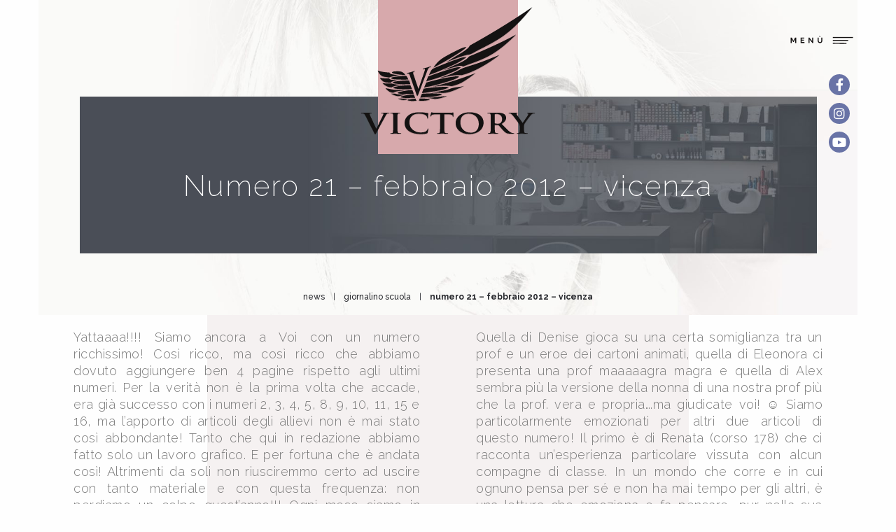

--- FILE ---
content_type: text/html; charset=UTF-8
request_url: https://www.victoryweb.it/numero-21-febbraio-2012-vicenza/
body_size: 20053
content:
<!doctype html>
<html class="no-js" lang="it-IT" >
	<head>
		<meta charset="UTF-8" />
		<meta name="viewport" content="width=device-width, initial-scale=1.0" />
		<meta name='robots' content='index, follow, max-image-preview:large, max-snippet:-1, max-video-preview:-1' />
	<style>img:is([sizes="auto" i], [sizes^="auto," i]) { contain-intrinsic-size: 3000px 1500px }</style>
	
<!-- Google Tag Manager for WordPress by gtm4wp.com -->
<script data-cfasync="false" data-pagespeed-no-defer>
	var gtm4wp_datalayer_name = "dataLayer";
	var dataLayer = dataLayer || [];
</script>
<!-- End Google Tag Manager for WordPress by gtm4wp.com -->
	<!-- This site is optimized with the Yoast SEO plugin v26.0 - https://yoast.com/wordpress/plugins/seo/ -->
	<title>Numero 21 - febbraio 2012 - vicenza - Victory</title>
	<link rel="canonical" href="https://victoryweb.it/numero-21-febbraio-2012-vicenza/" />
	<meta property="og:locale" content="it_IT" />
	<meta property="og:type" content="article" />
	<meta property="og:title" content="Numero 21 - febbraio 2012 - vicenza - Victory" />
	<meta property="og:description" content="Yattaaaa!!!! Siamo ancora a Voi con un numero ricchissimo! Così ricco, ma così ricco che abbiamo dovuto aggiungere ben 4 pagine rispetto agli ultimi numeri. Per la verità non è la prima volta che accade, era già successo con i numeri 2, 3, 4, 5, 8, 9, 10, 11, 15 e 16, ma l’apporto di [&hellip;]" />
	<meta property="og:url" content="https://victoryweb.it/numero-21-febbraio-2012-vicenza/" />
	<meta property="og:site_name" content="Victory" />
	<meta property="article:published_time" content="2012-02-19T08:37:51+00:00" />
	<meta property="article:modified_time" content="2018-01-30T08:39:51+00:00" />
	<meta property="og:image" content="https://victoryweb.it/site/uploads/2018/01/vicotry-giornalino-21.jpg" />
	<meta property="og:image:width" content="960" />
	<meta property="og:image:height" content="600" />
	<meta property="og:image:type" content="image/jpeg" />
	<meta name="author" content="Victory" />
	<meta name="twitter:card" content="summary_large_image" />
	<script type="application/ld+json" class="yoast-schema-graph">{"@context":"https://schema.org","@graph":[{"@type":"WebPage","@id":"https://victoryweb.it/numero-21-febbraio-2012-vicenza/","url":"https://victoryweb.it/numero-21-febbraio-2012-vicenza/","name":"Numero 21 - febbraio 2012 - vicenza - Victory","isPartOf":{"@id":"https://www.victoryweb.it/#website"},"primaryImageOfPage":{"@id":"https://victoryweb.it/numero-21-febbraio-2012-vicenza/#primaryimage"},"image":{"@id":"https://victoryweb.it/numero-21-febbraio-2012-vicenza/#primaryimage"},"thumbnailUrl":"https://www.victoryweb.it/site/uploads/2018/01/vicotry-giornalino-21.jpg","datePublished":"2012-02-19T08:37:51+00:00","dateModified":"2018-01-30T08:39:51+00:00","author":{"@id":"https://www.victoryweb.it/#/schema/person/aad9027dbb215bba42b3605becb53d3f"},"breadcrumb":{"@id":"https://victoryweb.it/numero-21-febbraio-2012-vicenza/#breadcrumb"},"inLanguage":"it-IT","potentialAction":[{"@type":"ReadAction","target":["https://victoryweb.it/numero-21-febbraio-2012-vicenza/"]}]},{"@type":"ImageObject","inLanguage":"it-IT","@id":"https://victoryweb.it/numero-21-febbraio-2012-vicenza/#primaryimage","url":"https://www.victoryweb.it/site/uploads/2018/01/vicotry-giornalino-21.jpg","contentUrl":"https://www.victoryweb.it/site/uploads/2018/01/vicotry-giornalino-21.jpg","width":960,"height":600},{"@type":"BreadcrumbList","@id":"https://victoryweb.it/numero-21-febbraio-2012-vicenza/#breadcrumb","itemListElement":[{"@type":"ListItem","position":1,"name":"Home","item":"https://www.victoryweb.it/"},{"@type":"ListItem","position":2,"name":"Numero 21 &#8211; febbraio 2012 &#8211; vicenza"}]},{"@type":"WebSite","@id":"https://www.victoryweb.it/#website","url":"https://www.victoryweb.it/","name":"Victory","description":"Centro formazione professionale","potentialAction":[{"@type":"SearchAction","target":{"@type":"EntryPoint","urlTemplate":"https://www.victoryweb.it/?s={search_term_string}"},"query-input":{"@type":"PropertyValueSpecification","valueRequired":true,"valueName":"search_term_string"}}],"inLanguage":"it-IT"},{"@type":"Person","@id":"https://www.victoryweb.it/#/schema/person/aad9027dbb215bba42b3605becb53d3f","name":"Victory","image":{"@type":"ImageObject","inLanguage":"it-IT","@id":"https://www.victoryweb.it/#/schema/person/image/","url":"https://secure.gravatar.com/avatar/47f19fb221840451a32c567ef8b05d7b13b6cca4cb4c8374115e613198c20909?s=96&d=mm&r=g","contentUrl":"https://secure.gravatar.com/avatar/47f19fb221840451a32c567ef8b05d7b13b6cca4cb4c8374115e613198c20909?s=96&d=mm&r=g","caption":"Victory"},"sameAs":["http://www.proteinic.com"],"url":"https://www.victoryweb.it/author/proteinic/"}]}</script>
	<!-- / Yoast SEO plugin. -->


<link rel='dns-prefetch' href='//ajax.googleapis.com' />
		<!-- This site uses the Google Analytics by MonsterInsights plugin v9.11.1 - Using Analytics tracking - https://www.monsterinsights.com/ -->
							<script src="//www.googletagmanager.com/gtag/js?id=G-9E9KQEJ8H8"  data-cfasync="false" data-wpfc-render="false" type="text/javascript" async></script>
			<script data-cfasync="false" data-wpfc-render="false" type="text/javascript">
				var mi_version = '9.11.1';
				var mi_track_user = true;
				var mi_no_track_reason = '';
								var MonsterInsightsDefaultLocations = {"page_location":"https:\/\/www.victoryweb.it\/numero-21-febbraio-2012-vicenza\/"};
								if ( typeof MonsterInsightsPrivacyGuardFilter === 'function' ) {
					var MonsterInsightsLocations = (typeof MonsterInsightsExcludeQuery === 'object') ? MonsterInsightsPrivacyGuardFilter( MonsterInsightsExcludeQuery ) : MonsterInsightsPrivacyGuardFilter( MonsterInsightsDefaultLocations );
				} else {
					var MonsterInsightsLocations = (typeof MonsterInsightsExcludeQuery === 'object') ? MonsterInsightsExcludeQuery : MonsterInsightsDefaultLocations;
				}

								var disableStrs = [
										'ga-disable-G-9E9KQEJ8H8',
									];

				/* Function to detect opted out users */
				function __gtagTrackerIsOptedOut() {
					for (var index = 0; index < disableStrs.length; index++) {
						if (document.cookie.indexOf(disableStrs[index] + '=true') > -1) {
							return true;
						}
					}

					return false;
				}

				/* Disable tracking if the opt-out cookie exists. */
				if (__gtagTrackerIsOptedOut()) {
					for (var index = 0; index < disableStrs.length; index++) {
						window[disableStrs[index]] = true;
					}
				}

				/* Opt-out function */
				function __gtagTrackerOptout() {
					for (var index = 0; index < disableStrs.length; index++) {
						document.cookie = disableStrs[index] + '=true; expires=Thu, 31 Dec 2099 23:59:59 UTC; path=/';
						window[disableStrs[index]] = true;
					}
				}

				if ('undefined' === typeof gaOptout) {
					function gaOptout() {
						__gtagTrackerOptout();
					}
				}
								window.dataLayer = window.dataLayer || [];

				window.MonsterInsightsDualTracker = {
					helpers: {},
					trackers: {},
				};
				if (mi_track_user) {
					function __gtagDataLayer() {
						dataLayer.push(arguments);
					}

					function __gtagTracker(type, name, parameters) {
						if (!parameters) {
							parameters = {};
						}

						if (parameters.send_to) {
							__gtagDataLayer.apply(null, arguments);
							return;
						}

						if (type === 'event') {
														parameters.send_to = monsterinsights_frontend.v4_id;
							var hookName = name;
							if (typeof parameters['event_category'] !== 'undefined') {
								hookName = parameters['event_category'] + ':' + name;
							}

							if (typeof MonsterInsightsDualTracker.trackers[hookName] !== 'undefined') {
								MonsterInsightsDualTracker.trackers[hookName](parameters);
							} else {
								__gtagDataLayer('event', name, parameters);
							}
							
						} else {
							__gtagDataLayer.apply(null, arguments);
						}
					}

					__gtagTracker('js', new Date());
					__gtagTracker('set', {
						'developer_id.dZGIzZG': true,
											});
					if ( MonsterInsightsLocations.page_location ) {
						__gtagTracker('set', MonsterInsightsLocations);
					}
										__gtagTracker('config', 'G-9E9KQEJ8H8', {"forceSSL":"true"} );
										window.gtag = __gtagTracker;										(function () {
						/* https://developers.google.com/analytics/devguides/collection/analyticsjs/ */
						/* ga and __gaTracker compatibility shim. */
						var noopfn = function () {
							return null;
						};
						var newtracker = function () {
							return new Tracker();
						};
						var Tracker = function () {
							return null;
						};
						var p = Tracker.prototype;
						p.get = noopfn;
						p.set = noopfn;
						p.send = function () {
							var args = Array.prototype.slice.call(arguments);
							args.unshift('send');
							__gaTracker.apply(null, args);
						};
						var __gaTracker = function () {
							var len = arguments.length;
							if (len === 0) {
								return;
							}
							var f = arguments[len - 1];
							if (typeof f !== 'object' || f === null || typeof f.hitCallback !== 'function') {
								if ('send' === arguments[0]) {
									var hitConverted, hitObject = false, action;
									if ('event' === arguments[1]) {
										if ('undefined' !== typeof arguments[3]) {
											hitObject = {
												'eventAction': arguments[3],
												'eventCategory': arguments[2],
												'eventLabel': arguments[4],
												'value': arguments[5] ? arguments[5] : 1,
											}
										}
									}
									if ('pageview' === arguments[1]) {
										if ('undefined' !== typeof arguments[2]) {
											hitObject = {
												'eventAction': 'page_view',
												'page_path': arguments[2],
											}
										}
									}
									if (typeof arguments[2] === 'object') {
										hitObject = arguments[2];
									}
									if (typeof arguments[5] === 'object') {
										Object.assign(hitObject, arguments[5]);
									}
									if ('undefined' !== typeof arguments[1].hitType) {
										hitObject = arguments[1];
										if ('pageview' === hitObject.hitType) {
											hitObject.eventAction = 'page_view';
										}
									}
									if (hitObject) {
										action = 'timing' === arguments[1].hitType ? 'timing_complete' : hitObject.eventAction;
										hitConverted = mapArgs(hitObject);
										__gtagTracker('event', action, hitConverted);
									}
								}
								return;
							}

							function mapArgs(args) {
								var arg, hit = {};
								var gaMap = {
									'eventCategory': 'event_category',
									'eventAction': 'event_action',
									'eventLabel': 'event_label',
									'eventValue': 'event_value',
									'nonInteraction': 'non_interaction',
									'timingCategory': 'event_category',
									'timingVar': 'name',
									'timingValue': 'value',
									'timingLabel': 'event_label',
									'page': 'page_path',
									'location': 'page_location',
									'title': 'page_title',
									'referrer' : 'page_referrer',
								};
								for (arg in args) {
																		if (!(!args.hasOwnProperty(arg) || !gaMap.hasOwnProperty(arg))) {
										hit[gaMap[arg]] = args[arg];
									} else {
										hit[arg] = args[arg];
									}
								}
								return hit;
							}

							try {
								f.hitCallback();
							} catch (ex) {
							}
						};
						__gaTracker.create = newtracker;
						__gaTracker.getByName = newtracker;
						__gaTracker.getAll = function () {
							return [];
						};
						__gaTracker.remove = noopfn;
						__gaTracker.loaded = true;
						window['__gaTracker'] = __gaTracker;
					})();
									} else {
										console.log("");
					(function () {
						function __gtagTracker() {
							return null;
						}

						window['__gtagTracker'] = __gtagTracker;
						window['gtag'] = __gtagTracker;
					})();
									}
			</script>
							<!-- / Google Analytics by MonsterInsights -->
		<link rel='stylesheet' id='slick-css' href='https://www.victoryweb.it/site/plugins/elementor-wbs/assets/css/slick.css?ver=6.8.3' type='text/css' media='all' />
<link rel='stylesheet' id='slick-theme-css' href='https://www.victoryweb.it/site/plugins/elementor-wbs/assets/css/slick-theme.css?ver=6.8.3' type='text/css' media='all' />
<link rel='stylesheet' id='contact-form-7-css' href='https://www.victoryweb.it/site/plugins/contact-form-7/includes/css/styles.css?ver=6.1.2' type='text/css' media='all' />
<link rel='stylesheet' id='cookie-notice-front-css' href='https://www.victoryweb.it/site/plugins/cookie-notice/css/front.min.css?ver=2.5.7' type='text/css' media='all' />
<link rel='stylesheet' id='wpcf7-redirect-script-frontend-css' href='https://www.victoryweb.it/site/plugins/wpcf7-redirect/build/assets/frontend-script.css?ver=2c532d7e2be36f6af233' type='text/css' media='all' />
<link rel='stylesheet' id='main-stylesheet-css' href='https://www.victoryweb.it/site/themes/victory2021/style.css?ver=6.8.3' type='text/css' media='all' />
<link rel='stylesheet' id='elementor-icons-css' href='https://www.victoryweb.it/site/plugins/elementor/assets/lib/eicons/css/elementor-icons.min.css?ver=5.44.0' type='text/css' media='all' />
<link rel='stylesheet' id='elementor-frontend-css' href='https://www.victoryweb.it/site/plugins/elementor/assets/css/frontend.min.css?ver=3.32.3' type='text/css' media='all' />
<link rel='stylesheet' id='elementor-post-12363-css' href='https://www.victoryweb.it/site/uploads/elementor/css/post-12363.css?ver=1767754574' type='text/css' media='all' />
<link rel='stylesheet' id='font-awesome-5-all-css' href='https://www.victoryweb.it/site/plugins/elementor/assets/lib/font-awesome/css/all.min.css?ver=3.32.3' type='text/css' media='all' />
<link rel='stylesheet' id='font-awesome-4-shim-css' href='https://www.victoryweb.it/site/plugins/elementor/assets/lib/font-awesome/css/v4-shims.min.css?ver=3.32.3' type='text/css' media='all' />
<link rel='stylesheet' id='elementor-post-2313-css' href='https://www.victoryweb.it/site/uploads/elementor/css/post-2313.css?ver=1767807341' type='text/css' media='all' />
<link rel='stylesheet' id='ubermenu-css' href='https://www.victoryweb.it/site/plugins/ubermenu/pro/assets/css/ubermenu.min.css?ver=3.8.5' type='text/css' media='all' />
<link rel='stylesheet' id='ubermenu-font-awesome-all-css' href='https://www.victoryweb.it/site/plugins/ubermenu/assets/fontawesome/css/all.min.css?ver=6.8.3' type='text/css' media='all' />
<link rel='stylesheet' id='elementor-gf-roboto-css' href='https://fonts.googleapis.com/css?family=Roboto:100,100italic,200,200italic,300,300italic,400,400italic,500,500italic,600,600italic,700,700italic,800,800italic,900,900italic&#038;display=swap' type='text/css' media='all' />
<link rel='stylesheet' id='elementor-gf-robotoslab-css' href='https://fonts.googleapis.com/css?family=Roboto+Slab:100,100italic,200,200italic,300,300italic,400,400italic,500,500italic,600,600italic,700,700italic,800,800italic,900,900italic&#038;display=swap' type='text/css' media='all' />
<script type="text/javascript" src="https://www.victoryweb.it/site/plugins/google-analytics-for-wordpress/assets/js/frontend-gtag.min.js?ver=9.11.1" id="monsterinsights-frontend-script-js" async="async" data-wp-strategy="async"></script>
<script data-cfasync="false" data-wpfc-render="false" type="text/javascript" id='monsterinsights-frontend-script-js-extra'>/* <![CDATA[ */
var monsterinsights_frontend = {"js_events_tracking":"true","download_extensions":"doc,pdf,ppt,zip,xls,docx,pptx,xlsx","inbound_paths":"[]","home_url":"https:\/\/www.victoryweb.it","hash_tracking":"false","v4_id":"G-9E9KQEJ8H8"};/* ]]> */
</script>
<script type="text/javascript" id="cookie-notice-front-js-before">
/* <![CDATA[ */
var cnArgs = {"ajaxUrl":"https:\/\/www.victoryweb.it\/cms\/wp-admin\/admin-ajax.php","nonce":"4b32a0e620","hideEffect":"fade","position":"bottom","onScroll":false,"onScrollOffset":100,"onClick":false,"cookieName":"cookie_notice_accepted","cookieTime":2592000,"cookieTimeRejected":2592000,"globalCookie":false,"redirection":false,"cache":false,"revokeCookies":false,"revokeCookiesOpt":"automatic"};
/* ]]> */
</script>
<script type="text/javascript" src="https://www.victoryweb.it/site/plugins/cookie-notice/js/front.min.js?ver=2.5.7" id="cookie-notice-front-js"></script>
<script type="text/javascript" src="//ajax.googleapis.com/ajax/libs/jquery/3.1.1/jquery.min.js?ver=3.1.1" id="jquery-js"></script>
<script type="text/javascript" src="https://www.victoryweb.it/site/plugins/elementor/assets/lib/font-awesome/js/v4-shims.min.js?ver=3.32.3" id="font-awesome-4-shim-js"></script>
<link rel="https://api.w.org/" href="https://www.victoryweb.it/wp-json/" /><link rel="alternate" title="JSON" type="application/json" href="https://www.victoryweb.it/wp-json/wp/v2/posts/2313" /><link rel="alternate" title="oEmbed (JSON)" type="application/json+oembed" href="https://www.victoryweb.it/wp-json/oembed/1.0/embed?url=https%3A%2F%2Fwww.victoryweb.it%2Fnumero-21-febbraio-2012-vicenza%2F" />
<link rel="alternate" title="oEmbed (XML)" type="text/xml+oembed" href="https://www.victoryweb.it/wp-json/oembed/1.0/embed?url=https%3A%2F%2Fwww.victoryweb.it%2Fnumero-21-febbraio-2012-vicenza%2F&#038;format=xml" />
<style id="ubermenu-custom-generated-css">
/** Font Awesome 4 Compatibility **/
.fa{font-style:normal;font-variant:normal;font-weight:normal;font-family:FontAwesome;}

/** UberMenu Responsive Styles (Breakpoint Setting) **/
@media screen and (min-width: 769px){
  .ubermenu{ display:block !important; } .ubermenu-responsive .ubermenu-item.ubermenu-hide-desktop{ display:none !important; } .ubermenu-responsive.ubermenu-retractors-responsive .ubermenu-retractor-mobile{ display:none; }  /* Top level items full height */ .ubermenu.ubermenu-horizontal.ubermenu-items-vstretch .ubermenu-nav{   display:flex;   align-items:stretch; } .ubermenu.ubermenu-horizontal.ubermenu-items-vstretch .ubermenu-item.ubermenu-item-level-0{   display:flex;   flex-direction:column; } .ubermenu.ubermenu-horizontal.ubermenu-items-vstretch .ubermenu-item.ubermenu-item-level-0 > .ubermenu-target{   flex:1;   display:flex;   align-items:center; flex-wrap:wrap; } .ubermenu.ubermenu-horizontal.ubermenu-items-vstretch .ubermenu-item.ubermenu-item-level-0 > .ubermenu-target > .ubermenu-target-divider{ position:static; flex-basis:100%; } .ubermenu.ubermenu-horizontal.ubermenu-items-vstretch .ubermenu-item.ubermenu-item-level-0 > .ubermenu-target.ubermenu-item-layout-image_left > .ubermenu-target-text{ padding-left:1em; } .ubermenu.ubermenu-horizontal.ubermenu-items-vstretch .ubermenu-item.ubermenu-item-level-0 > .ubermenu-target.ubermenu-item-layout-image_right > .ubermenu-target-text{ padding-right:1em; } .ubermenu.ubermenu-horizontal.ubermenu-items-vstretch .ubermenu-item.ubermenu-item-level-0 > .ubermenu-target.ubermenu-item-layout-image_above, .ubermenu.ubermenu-horizontal.ubermenu-items-vstretch .ubermenu-item.ubermenu-item-level-0 > .ubermenu-target.ubermenu-item-layout-image_below{ flex-direction:column; } .ubermenu.ubermenu-horizontal.ubermenu-items-vstretch .ubermenu-item.ubermenu-item-level-0 > .ubermenu-submenu-drop{   top:100%; } .ubermenu.ubermenu-horizontal.ubermenu-items-vstretch .ubermenu-item-level-0:not(.ubermenu-align-right) + .ubermenu-item.ubermenu-align-right{ margin-left:auto; } .ubermenu.ubermenu-horizontal.ubermenu-items-vstretch .ubermenu-item.ubermenu-item-level-0 > .ubermenu-target.ubermenu-content-align-left{   justify-content:flex-start; } .ubermenu.ubermenu-horizontal.ubermenu-items-vstretch .ubermenu-item.ubermenu-item-level-0 > .ubermenu-target.ubermenu-content-align-center{   justify-content:center; } .ubermenu.ubermenu-horizontal.ubermenu-items-vstretch .ubermenu-item.ubermenu-item-level-0 > .ubermenu-target.ubermenu-content-align-right{   justify-content:flex-end; }  /* Force current submenu always open but below others */ .ubermenu-force-current-submenu .ubermenu-item-level-0.ubermenu-current-menu-item > .ubermenu-submenu-drop, .ubermenu-force-current-submenu .ubermenu-item-level-0.ubermenu-current-menu-ancestor > .ubermenu-submenu-drop {     display: block!important;     opacity: 1!important;     visibility: visible!important;     margin: 0!important;     top: auto!important;     height: auto;     z-index:19; }   /* Invert Horizontal menu to make subs go up */ .ubermenu-invert.ubermenu-horizontal .ubermenu-item-level-0 > .ubermenu-submenu-drop, .ubermenu-invert.ubermenu-horizontal.ubermenu-items-vstretch .ubermenu-item.ubermenu-item-level-0>.ubermenu-submenu-drop{  top:auto;  bottom:100%; } .ubermenu-invert.ubermenu-horizontal.ubermenu-sub-indicators .ubermenu-item-level-0.ubermenu-has-submenu-drop > .ubermenu-target > .ubermenu-sub-indicator{ transform:rotate(180deg); } /* Make second level flyouts fly up */ .ubermenu-invert.ubermenu-horizontal .ubermenu-submenu .ubermenu-item.ubermenu-active > .ubermenu-submenu-type-flyout{     top:auto;     bottom:0; } /* Clip the submenus properly when inverted */ .ubermenu-invert.ubermenu-horizontal .ubermenu-item-level-0 > .ubermenu-submenu-drop{     clip: rect(-5000px,5000px,auto,-5000px); }    /* Invert Vertical menu to make subs go left */ .ubermenu-invert.ubermenu-vertical .ubermenu-item-level-0 > .ubermenu-submenu-drop{   right:100%;   left:auto; } .ubermenu-invert.ubermenu-vertical.ubermenu-sub-indicators .ubermenu-item-level-0.ubermenu-item-has-children > .ubermenu-target > .ubermenu-sub-indicator{   right:auto;   left:10px; transform:rotate(90deg); } .ubermenu-vertical.ubermenu-invert .ubermenu-item > .ubermenu-submenu-drop {   clip: rect(-5000px,5000px,5000px,-5000px); } /* Vertical Flyout > Flyout */ .ubermenu-vertical.ubermenu-invert.ubermenu-sub-indicators .ubermenu-has-submenu-drop > .ubermenu-target{   padding-left:25px; } .ubermenu-vertical.ubermenu-invert .ubermenu-item > .ubermenu-target > .ubermenu-sub-indicator {   right:auto;   left:10px;   transform:rotate(90deg); } .ubermenu-vertical.ubermenu-invert .ubermenu-item > .ubermenu-submenu-drop.ubermenu-submenu-type-flyout, .ubermenu-vertical.ubermenu-invert .ubermenu-submenu-type-flyout > .ubermenu-item > .ubermenu-submenu-drop {   right: 100%;   left: auto; }  .ubermenu-responsive-toggle{ display:none; }
}
@media screen and (max-width: 768px){
   .ubermenu-responsive-toggle, .ubermenu-sticky-toggle-wrapper { display: block; }  .ubermenu-responsive{ width:100%; max-height:600px; visibility:visible; overflow:visible;  -webkit-transition:max-height 1s ease-in; transition:max-height .3s ease-in; } .ubermenu-responsive.ubermenu-mobile-accordion:not(.ubermenu-mobile-modal):not(.ubermenu-in-transition):not(.ubermenu-responsive-collapse){ max-height:none; } .ubermenu-responsive.ubermenu-items-align-center{   text-align:left; } .ubermenu-responsive.ubermenu{ margin:0; } .ubermenu-responsive.ubermenu .ubermenu-nav{ display:block; }  .ubermenu-responsive.ubermenu-responsive-nocollapse, .ubermenu-repsonsive.ubermenu-no-transitions{ display:block; max-height:none; }  .ubermenu-responsive.ubermenu-responsive-collapse{ max-height:none; visibility:visible; overflow:visible; } .ubermenu-responsive.ubermenu-responsive-collapse{ max-height:0; overflow:hidden !important; visibility:hidden; } .ubermenu-responsive.ubermenu-in-transition, .ubermenu-responsive.ubermenu-in-transition .ubermenu-nav{ overflow:hidden !important; visibility:visible; } .ubermenu-responsive.ubermenu-responsive-collapse:not(.ubermenu-in-transition){ border-top-width:0; border-bottom-width:0; } .ubermenu-responsive.ubermenu-responsive-collapse .ubermenu-item .ubermenu-submenu{ display:none; }  .ubermenu-responsive .ubermenu-item-level-0{ width:50%; } .ubermenu-responsive.ubermenu-responsive-single-column .ubermenu-item-level-0{ float:none; clear:both; width:100%; } .ubermenu-responsive .ubermenu-item.ubermenu-item-level-0 > .ubermenu-target{ border:none; box-shadow:none; } .ubermenu-responsive .ubermenu-item.ubermenu-has-submenu-flyout{ position:static; } .ubermenu-responsive.ubermenu-sub-indicators .ubermenu-submenu-type-flyout .ubermenu-has-submenu-drop > .ubermenu-target > .ubermenu-sub-indicator{ transform:rotate(0); right:10px; left:auto; } .ubermenu-responsive .ubermenu-nav .ubermenu-item .ubermenu-submenu.ubermenu-submenu-drop{ width:100%; min-width:100%; max-width:100%; top:auto; left:0 !important; } .ubermenu-responsive.ubermenu-has-border .ubermenu-nav .ubermenu-item .ubermenu-submenu.ubermenu-submenu-drop{ left: -1px !important; /* For borders */ } .ubermenu-responsive .ubermenu-submenu.ubermenu-submenu-type-mega > .ubermenu-item.ubermenu-column{ min-height:0; border-left:none;  float:left; /* override left/center/right content alignment */ display:block; } .ubermenu-responsive .ubermenu-item.ubermenu-active > .ubermenu-submenu.ubermenu-submenu-type-mega{     max-height:none;     height:auto;/*prevent overflow scrolling since android is still finicky*/     overflow:visible; } .ubermenu-responsive.ubermenu-transition-slide .ubermenu-item.ubermenu-in-transition > .ubermenu-submenu-drop{ max-height:1000px; /* because of slide transition */ } .ubermenu .ubermenu-submenu-type-flyout .ubermenu-submenu-type-mega{ min-height:0; } .ubermenu.ubermenu-responsive .ubermenu-column, .ubermenu.ubermenu-responsive .ubermenu-column-auto{ min-width:50%; } .ubermenu.ubermenu-responsive .ubermenu-autoclear > .ubermenu-column{ clear:none; } .ubermenu.ubermenu-responsive .ubermenu-column:nth-of-type(2n+1){ clear:both; } .ubermenu.ubermenu-responsive .ubermenu-submenu-retractor-top:not(.ubermenu-submenu-retractor-top-2) .ubermenu-column:nth-of-type(2n+1){ clear:none; } .ubermenu.ubermenu-responsive .ubermenu-submenu-retractor-top:not(.ubermenu-submenu-retractor-top-2) .ubermenu-column:nth-of-type(2n+2){ clear:both; }  .ubermenu-responsive-single-column-subs .ubermenu-submenu .ubermenu-item { float: none; clear: both; width: 100%; min-width: 100%; }  /* Submenu footer content */ .ubermenu .ubermenu-submenu-footer{     position:relative; clear:both;     bottom:auto;     right:auto; }   .ubermenu.ubermenu-responsive .ubermenu-tabs, .ubermenu.ubermenu-responsive .ubermenu-tabs-group, .ubermenu.ubermenu-responsive .ubermenu-tab, .ubermenu.ubermenu-responsive .ubermenu-tab-content-panel{ /** TABS SHOULD BE 100%  ACCORDION */ width:100%; min-width:100%; max-width:100%; left:0; } .ubermenu.ubermenu-responsive .ubermenu-tabs, .ubermenu.ubermenu-responsive .ubermenu-tab-content-panel{ min-height:0 !important;/* Override Inline Style from JS */ } .ubermenu.ubermenu-responsive .ubermenu-tabs{ z-index:15; } .ubermenu.ubermenu-responsive .ubermenu-tab-content-panel{ z-index:20; } /* Tab Layering */ .ubermenu-responsive .ubermenu-tab{ position:relative; } .ubermenu-responsive .ubermenu-tab.ubermenu-active{ position:relative; z-index:20; } .ubermenu-responsive .ubermenu-tab > .ubermenu-target{ border-width:0 0 1px 0; } .ubermenu-responsive.ubermenu-sub-indicators .ubermenu-tabs > .ubermenu-tabs-group > .ubermenu-tab.ubermenu-has-submenu-drop > .ubermenu-target > .ubermenu-sub-indicator{ transform:rotate(0); right:10px; left:auto; }  .ubermenu-responsive .ubermenu-tabs > .ubermenu-tabs-group > .ubermenu-tab > .ubermenu-tab-content-panel{ top:auto; border-width:1px; } .ubermenu-responsive .ubermenu-tab-layout-bottom > .ubermenu-tabs-group{ /*position:relative;*/ }   .ubermenu-reponsive .ubermenu-item-level-0 > .ubermenu-submenu-type-stack{ /* Top Level Stack Columns */ position:relative; }  .ubermenu-responsive .ubermenu-submenu-type-stack .ubermenu-column, .ubermenu-responsive .ubermenu-submenu-type-stack .ubermenu-column-auto{ /* Stack Columns */ width:100%; max-width:100%; }   .ubermenu-responsive .ubermenu-item-mini{ /* Mini items */ min-width:0; width:auto; float:left; clear:none !important; } .ubermenu-responsive .ubermenu-item.ubermenu-item-mini > a.ubermenu-target{ padding-left:20px; padding-right:20px; }   .ubermenu-responsive .ubermenu-item.ubermenu-hide-mobile{ /* Hiding items */ display:none !important; }  .ubermenu-responsive.ubermenu-hide-bkgs .ubermenu-submenu.ubermenu-submenu-bkg-img{ /** Hide Background Images in Submenu */ background-image:none; } .ubermenu.ubermenu-responsive .ubermenu-item-level-0.ubermenu-item-mini{ min-width:0; width:auto; } .ubermenu-vertical .ubermenu-item.ubermenu-item-level-0{ width:100%; } .ubermenu-vertical.ubermenu-sub-indicators .ubermenu-item-level-0.ubermenu-item-has-children > .ubermenu-target > .ubermenu-sub-indicator{ right:10px; left:auto; transform:rotate(0); } .ubermenu-vertical .ubermenu-item.ubermenu-item-level-0.ubermenu-relative.ubermenu-active > .ubermenu-submenu-drop.ubermenu-submenu-align-vertical_parent_item{     top:auto; }   .ubermenu.ubermenu-responsive .ubermenu-tabs{     position:static; } /* Tabs on Mobile with mouse (but not click) - leave space to hover off */ .ubermenu:not(.ubermenu-is-mobile):not(.ubermenu-submenu-indicator-closes) .ubermenu-submenu .ubermenu-tab[data-ubermenu-trigger="mouseover"] .ubermenu-tab-content-panel, .ubermenu:not(.ubermenu-is-mobile):not(.ubermenu-submenu-indicator-closes) .ubermenu-submenu .ubermenu-tab[data-ubermenu-trigger="hover_intent"] .ubermenu-tab-content-panel{     margin-left:6%; width:94%; min-width:94%; }  /* Sub indicator close visibility */ .ubermenu.ubermenu-submenu-indicator-closes .ubermenu-active > .ubermenu-target > .ubermenu-sub-indicator-close{ display:block; display: flex; align-items: center; justify-content: center; } .ubermenu.ubermenu-submenu-indicator-closes .ubermenu-active > .ubermenu-target > .ubermenu-sub-indicator{ display:none; }  .ubermenu .ubermenu-tabs .ubermenu-tab-content-panel{     box-shadow: 0 5px 10px rgba(0,0,0,.075); }  /* When submenus and items go full width, move items back to appropriate positioning */ .ubermenu .ubermenu-submenu-rtl {     direction: ltr; }   /* Fixed position mobile menu */ .ubermenu.ubermenu-mobile-modal{   position:fixed;   z-index:9999999; opacity:1;   top:0;   left:0;   width:100%;   width:100vw;   max-width:100%;   max-width:100vw; height:100%; height:calc(100vh - calc(100vh - 100%)); height:-webkit-fill-available; max-height:calc(100vh - calc(100vh - 100%)); max-height:-webkit-fill-available;   border:none; box-sizing:border-box;    display:flex;   flex-direction:column;   justify-content:flex-start; overflow-y:auto !important; /* for non-accordion mode */ overflow-x:hidden !important; overscroll-behavior: contain; transform:scale(1); transition-duration:.1s; transition-property: all; } .ubermenu.ubermenu-mobile-modal.ubermenu-mobile-accordion.ubermenu-interaction-press{ overflow-y:hidden !important; } .ubermenu.ubermenu-mobile-modal.ubermenu-responsive-collapse{ overflow:hidden !important; opacity:0; transform:scale(.9); visibility:hidden; } .ubermenu.ubermenu-mobile-modal .ubermenu-nav{   flex:1;   overflow-y:auto !important; overscroll-behavior: contain; } .ubermenu.ubermenu-mobile-modal .ubermenu-item-level-0{ margin:0; } .ubermenu.ubermenu-mobile-modal .ubermenu-mobile-close-button{ border:none; background:none; border-radius:0; padding:1em; color:inherit; display:inline-block; text-align:center; font-size:14px; } .ubermenu.ubermenu-mobile-modal .ubermenu-mobile-footer .ubermenu-mobile-close-button{ width: 100%; display: flex; align-items: center; justify-content: center; } .ubermenu.ubermenu-mobile-modal .ubermenu-mobile-footer .ubermenu-mobile-close-button .ubermenu-icon-essential, .ubermenu.ubermenu-mobile-modal .ubermenu-mobile-footer .ubermenu-mobile-close-button .fas.fa-times{ margin-right:.2em; }  /* Header/Footer Mobile content */ .ubermenu .ubermenu-mobile-header, .ubermenu .ubermenu-mobile-footer{ display:block; text-align:center; color:inherit; }  /* Accordion submenus mobile (single column tablet) */ .ubermenu.ubermenu-responsive-single-column.ubermenu-mobile-accordion.ubermenu-interaction-press .ubermenu-item > .ubermenu-submenu-drop, .ubermenu.ubermenu-responsive-single-column.ubermenu-mobile-accordion.ubermenu-interaction-press .ubermenu-tab > .ubermenu-tab-content-panel{ box-sizing:border-box; border-left:none; border-right:none; box-shadow:none; } .ubermenu.ubermenu-responsive-single-column.ubermenu-mobile-accordion.ubermenu-interaction-press .ubermenu-item.ubermenu-active > .ubermenu-submenu-drop, .ubermenu.ubermenu-responsive-single-column.ubermenu-mobile-accordion.ubermenu-interaction-press .ubermenu-tab.ubermenu-active > .ubermenu-tab-content-panel{   position:static; }   /* Accordion indented - remove borders and extra spacing from headers */ .ubermenu.ubermenu-mobile-accordion-indent .ubermenu-submenu.ubermenu-submenu-drop, .ubermenu.ubermenu-mobile-accordion-indent .ubermenu-submenu .ubermenu-item-header.ubermenu-has-submenu-stack > .ubermenu-target{   border:none; } .ubermenu.ubermenu-mobile-accordion-indent .ubermenu-submenu .ubermenu-item-header.ubermenu-has-submenu-stack > .ubermenu-submenu-type-stack{   padding-top:0; } /* Accordion dropdown indentation padding */ .ubermenu.ubermenu-mobile-accordion-indent .ubermenu-submenu-drop .ubermenu-submenu-drop .ubermenu-item > .ubermenu-target, .ubermenu.ubermenu-mobile-accordion-indent .ubermenu-submenu-drop .ubermenu-tab-content-panel .ubermenu-item > .ubermenu-target{   padding-left:calc( var(--ubermenu-accordion-indent) * 2 ); } .ubermenu.ubermenu-mobile-accordion-indent .ubermenu-submenu-drop .ubermenu-submenu-drop .ubermenu-submenu-drop .ubermenu-item > .ubermenu-target, .ubermenu.ubermenu-mobile-accordion-indent .ubermenu-submenu-drop .ubermenu-tab-content-panel .ubermenu-tab-content-panel .ubermenu-item > .ubermenu-target{   padding-left:calc( var(--ubermenu-accordion-indent) * 3 ); } .ubermenu.ubermenu-mobile-accordion-indent .ubermenu-submenu-drop .ubermenu-submenu-drop .ubermenu-submenu-drop .ubermenu-submenu-drop .ubermenu-item > .ubermenu-target, .ubermenu.ubermenu-mobile-accordion-indent .ubermenu-submenu-drop .ubermenu-tab-content-panel .ubermenu-tab-content-panel .ubermenu-tab-content-panel .ubermenu-item > .ubermenu-target{   padding-left:calc( var(--ubermenu-accordion-indent) * 4 ); } /* Reverse Accordion dropdown indentation padding */ .rtl .ubermenu.ubermenu-mobile-accordion-indent .ubermenu-submenu-drop .ubermenu-submenu-drop .ubermenu-item > .ubermenu-target, .rtl .ubermenu.ubermenu-mobile-accordion-indent .ubermenu-submenu-drop .ubermenu-tab-content-panel .ubermenu-item > .ubermenu-target{ padding-left:0;   padding-right:calc( var(--ubermenu-accordion-indent) * 2 ); } .rtl .ubermenu.ubermenu-mobile-accordion-indent .ubermenu-submenu-drop .ubermenu-submenu-drop .ubermenu-submenu-drop .ubermenu-item > .ubermenu-target, .rtl .ubermenu.ubermenu-mobile-accordion-indent .ubermenu-submenu-drop .ubermenu-tab-content-panel .ubermenu-tab-content-panel .ubermenu-item > .ubermenu-target{ padding-left:0; padding-right:calc( var(--ubermenu-accordion-indent) * 3 ); } .rtl .ubermenu.ubermenu-mobile-accordion-indent .ubermenu-submenu-drop .ubermenu-submenu-drop .ubermenu-submenu-drop .ubermenu-submenu-drop .ubermenu-item > .ubermenu-target, .rtl .ubermenu.ubermenu-mobile-accordion-indent .ubermenu-submenu-drop .ubermenu-tab-content-panel .ubermenu-tab-content-panel .ubermenu-tab-content-panel .ubermenu-item > .ubermenu-target{ padding-left:0; padding-right:calc( var(--ubermenu-accordion-indent) * 4 ); }  .ubermenu-responsive-toggle{ display:block; }
}
@media screen and (max-width: 480px){
  .ubermenu.ubermenu-responsive .ubermenu-item-level-0{ width:100%; } .ubermenu.ubermenu-responsive .ubermenu-column, .ubermenu.ubermenu-responsive .ubermenu-column-auto{ min-width:100%; } .ubermenu .ubermenu-autocolumn:not(:first-child), .ubermenu .ubermenu-autocolumn:not(:first-child) .ubermenu-submenu-type-stack{     padding-top:0; } .ubermenu .ubermenu-autocolumn:not(:last-child), .ubermenu .ubermenu-autocolumn:not(:last-child) .ubermenu-submenu-type-stack{     padding-bottom:0; } .ubermenu .ubermenu-autocolumn > .ubermenu-submenu-type-stack > .ubermenu-item-normal:first-child{     margin-top:0; }     /* Accordion submenus mobile */ .ubermenu.ubermenu-responsive.ubermenu-mobile-accordion.ubermenu-interaction-press .ubermenu-item > .ubermenu-submenu-drop, .ubermenu.ubermenu-responsive.ubermenu-mobile-accordion.ubermenu-interaction-press .ubermenu-tab > .ubermenu-tab-content-panel{     box-shadow:none; box-sizing:border-box; border-left:none; border-right:none; } .ubermenu.ubermenu-responsive.ubermenu-mobile-accordion.ubermenu-interaction-press .ubermenu-item.ubermenu-active > .ubermenu-submenu-drop, .ubermenu.ubermenu-responsive.ubermenu-mobile-accordion.ubermenu-interaction-press .ubermenu-tab.ubermenu-active > .ubermenu-tab-content-panel{     position:static; } 
}


/** UberMenu Custom Menu Styles (Customizer) **/
/* main */
 .ubermenu-main { margin-top:27px; background-color:#fefefe; background:-webkit-gradient(linear,left top,left bottom,from(#fefefe),to(#fefefe)); background:-webkit-linear-gradient(top,#fefefe,#fefefe); background:-moz-linear-gradient(top,#fefefe,#fefefe); background:-ms-linear-gradient(top,#fefefe,#fefefe); background:-o-linear-gradient(top,#fefefe,#fefefe); background:linear-gradient(top,#fefefe,#fefefe); }
 .ubermenu-main.ubermenu-transition-fade .ubermenu-item .ubermenu-submenu-drop { margin-top:0; }
 .ubermenu-main .ubermenu-item-level-0 > .ubermenu-target { font-size:1rem; text-transform:uppercase; color:#27282d; }
 .ubermenu-main .ubermenu-item-level-0 > .ubermenu-target, .ubermenu-main .ubermenu-item-level-0 > .ubermenu-target.ubermenu-item-notext > .ubermenu-icon { line-height:1px; }
 .ubermenu-main .ubermenu-nav .ubermenu-item.ubermenu-item-level-0 > .ubermenu-target { font-weight:normal; }
 .ubermenu.ubermenu-main .ubermenu-item-level-0:hover > .ubermenu-target, .ubermenu-main .ubermenu-item-level-0.ubermenu-active > .ubermenu-target { color:#f40744; }
 .ubermenu-main .ubermenu-item-level-0.ubermenu-current-menu-item > .ubermenu-target, .ubermenu-main .ubermenu-item-level-0.ubermenu-current-menu-parent > .ubermenu-target, .ubermenu-main .ubermenu-item-level-0.ubermenu-current-menu-ancestor > .ubermenu-target { color:#f40744; }
 .ubermenu-main .ubermenu-item.ubermenu-item-level-0 > .ubermenu-highlight { color:#f40744; }
 .ubermenu.ubermenu-main .ubermenu-item-level-0 { margin:0px 0px; }
 .ubermenu.ubermenu-main .ubermenu-item-level-0 > .ubermenu-target { border-radius:0px; }
 .ubermenu-main .ubermenu-submenu.ubermenu-submenu-drop { background-color:#27282d; color:#fefefe; }
 .ubermenu-main .ubermenu-submenu .ubermenu-highlight { color:#fefefe; }
 .ubermenu-main .ubermenu-submenu .ubermenu-item-header > .ubermenu-target, .ubermenu-main .ubermenu-tab > .ubermenu-target { font-size:1.3rem; }
 .ubermenu-main .ubermenu-submenu .ubermenu-item-header > .ubermenu-target { color:#27282d; }
 .ubermenu-main .ubermenu-submenu .ubermenu-item-header > .ubermenu-target:hover { color:#f40744; }
 .ubermenu-main .ubermenu-submenu .ubermenu-item-header.ubermenu-current-menu-item > .ubermenu-target { color:#fefefe; }


/** UberMenu Custom Menu Item Styles (Menu Item Settings) **/
/* 1335 */   .ubermenu .ubermenu-item.ubermenu-item-1335 > .ubermenu-target { color:#fefefe; }
             .ubermenu .ubermenu-item.ubermenu-item-1335.ubermenu-active > .ubermenu-target, .ubermenu .ubermenu-item.ubermenu-item-1335:hover > .ubermenu-target, .ubermenu .ubermenu-submenu .ubermenu-item.ubermenu-item-1335.ubermenu-active > .ubermenu-target, .ubermenu .ubermenu-submenu .ubermenu-item.ubermenu-item-1335:hover > .ubermenu-target { color:#f40744; }
             .ubermenu .ubermenu-item.ubermenu-item-1335.ubermenu-current-menu-item > .ubermenu-target,.ubermenu .ubermenu-item.ubermenu-item-1335.ubermenu-current-menu-ancestor > .ubermenu-target { color:#f40744; }
/* 1388 */   .ubermenu .ubermenu-item.ubermenu-item-1388 > .ubermenu-target { color:#fefefe; }
             .ubermenu .ubermenu-item.ubermenu-item-1388.ubermenu-active > .ubermenu-target, .ubermenu .ubermenu-item.ubermenu-item-1388:hover > .ubermenu-target, .ubermenu .ubermenu-submenu .ubermenu-item.ubermenu-item-1388.ubermenu-active > .ubermenu-target, .ubermenu .ubermenu-submenu .ubermenu-item.ubermenu-item-1388:hover > .ubermenu-target { color:#f40744; }
             .ubermenu .ubermenu-item.ubermenu-item-1388.ubermenu-current-menu-item > .ubermenu-target,.ubermenu .ubermenu-item.ubermenu-item-1388.ubermenu-current-menu-ancestor > .ubermenu-target { color:#f40744; }
/* 1386 */   .ubermenu .ubermenu-item.ubermenu-item-1386 > .ubermenu-target { color:#fefefe; }
             .ubermenu .ubermenu-item.ubermenu-item-1386.ubermenu-active > .ubermenu-target, .ubermenu .ubermenu-item.ubermenu-item-1386:hover > .ubermenu-target, .ubermenu .ubermenu-submenu .ubermenu-item.ubermenu-item-1386.ubermenu-active > .ubermenu-target, .ubermenu .ubermenu-submenu .ubermenu-item.ubermenu-item-1386:hover > .ubermenu-target { color:#f40744; }
             .ubermenu .ubermenu-item.ubermenu-item-1386.ubermenu-current-menu-item > .ubermenu-target,.ubermenu .ubermenu-item.ubermenu-item-1386.ubermenu-current-menu-ancestor > .ubermenu-target { color:#f40744; }
/* 1387 */   .ubermenu .ubermenu-item.ubermenu-item-1387 > .ubermenu-target { color:#fefefe; }
             .ubermenu .ubermenu-item.ubermenu-item-1387.ubermenu-active > .ubermenu-target, .ubermenu .ubermenu-item.ubermenu-item-1387:hover > .ubermenu-target, .ubermenu .ubermenu-submenu .ubermenu-item.ubermenu-item-1387.ubermenu-active > .ubermenu-target, .ubermenu .ubermenu-submenu .ubermenu-item.ubermenu-item-1387:hover > .ubermenu-target { color:#f40744; }
             .ubermenu .ubermenu-item.ubermenu-item-1387.ubermenu-current-menu-item > .ubermenu-target,.ubermenu .ubermenu-item.ubermenu-item-1387.ubermenu-current-menu-ancestor > .ubermenu-target { color:#f40744; }
/* 1390 */   .ubermenu .ubermenu-item.ubermenu-item-1390 > .ubermenu-target { color:#fefefe; }
             .ubermenu .ubermenu-item.ubermenu-item-1390.ubermenu-active > .ubermenu-target, .ubermenu .ubermenu-item.ubermenu-item-1390:hover > .ubermenu-target, .ubermenu .ubermenu-submenu .ubermenu-item.ubermenu-item-1390.ubermenu-active > .ubermenu-target, .ubermenu .ubermenu-submenu .ubermenu-item.ubermenu-item-1390:hover > .ubermenu-target { color:#f40744; }
             .ubermenu .ubermenu-item.ubermenu-item-1390.ubermenu-current-menu-item > .ubermenu-target,.ubermenu .ubermenu-item.ubermenu-item-1390.ubermenu-current-menu-ancestor > .ubermenu-target { color:#f40744; }
/* 1392 */   .ubermenu .ubermenu-item.ubermenu-item-1392 > .ubermenu-target { color:#fefefe; }
             .ubermenu .ubermenu-item.ubermenu-item-1392.ubermenu-active > .ubermenu-target, .ubermenu .ubermenu-item.ubermenu-item-1392:hover > .ubermenu-target, .ubermenu .ubermenu-submenu .ubermenu-item.ubermenu-item-1392.ubermenu-active > .ubermenu-target, .ubermenu .ubermenu-submenu .ubermenu-item.ubermenu-item-1392:hover > .ubermenu-target { color:#f40744; }
             .ubermenu .ubermenu-item.ubermenu-item-1392.ubermenu-current-menu-item > .ubermenu-target,.ubermenu .ubermenu-item.ubermenu-item-1392.ubermenu-current-menu-ancestor > .ubermenu-target { color:#f40744; }
/* 4425 */   .ubermenu .ubermenu-item.ubermenu-item-4425 > .ubermenu-target { color:#ffffff; }
/* 4428 */   .ubermenu .ubermenu-item.ubermenu-item-4428 > .ubermenu-target { color:#ffffff; }
/* 4429 */   .ubermenu .ubermenu-item.ubermenu-item-4429 > .ubermenu-target { color:#ffffff; }
/* 4426 */   .ubermenu .ubermenu-item.ubermenu-item-4426 > .ubermenu-target { color:#ffffff; }
/* 4427 */   .ubermenu .ubermenu-item.ubermenu-item-4427 > .ubermenu-target { color:#ffffff; }
/* 4430 */   .ubermenu .ubermenu-item.ubermenu-item-4430 > .ubermenu-target { color:#ffffff; }
/* 4521 */   .ubermenu .ubermenu-item.ubermenu-item-4521 > .ubermenu-target { color:#ffffff; }
/* 4529 */   .ubermenu .ubermenu-item.ubermenu-item-4529 > .ubermenu-target { color:#ffffff; }
/* 4539 */   .ubermenu .ubermenu-item.ubermenu-item-4539 > .ubermenu-target { color:#ffffff; }
/* 7557 */   .ubermenu .ubermenu-item.ubermenu-item-7557 > .ubermenu-target { color:#ffffff; }
             .ubermenu .ubermenu-item.ubermenu-item-7557.ubermenu-active > .ubermenu-target, .ubermenu .ubermenu-item.ubermenu-item-7557:hover > .ubermenu-target, .ubermenu .ubermenu-submenu .ubermenu-item.ubermenu-item-7557.ubermenu-active > .ubermenu-target, .ubermenu .ubermenu-submenu .ubermenu-item.ubermenu-item-7557:hover > .ubermenu-target { color:#f40744; }
/* 7556 */   .ubermenu .ubermenu-item.ubermenu-item-7556 > .ubermenu-target { color:#ffffff; }
             .ubermenu .ubermenu-item.ubermenu-item-7556.ubermenu-active > .ubermenu-target, .ubermenu .ubermenu-item.ubermenu-item-7556:hover > .ubermenu-target, .ubermenu .ubermenu-submenu .ubermenu-item.ubermenu-item-7556.ubermenu-active > .ubermenu-target, .ubermenu .ubermenu-submenu .ubermenu-item.ubermenu-item-7556:hover > .ubermenu-target { color:#f40744; }
             .ubermenu .ubermenu-item.ubermenu-item-7556.ubermenu-current-menu-item > .ubermenu-target,.ubermenu .ubermenu-item.ubermenu-item-7556.ubermenu-current-menu-ancestor > .ubermenu-target { color:#f40744; }
             .ubermenu .ubermenu-item.ubermenu-item-7556 > .ubermenu-target,.ubermenu .ubermenu-item.ubermenu-item-7556 > .ubermenu-content-block,.ubermenu .ubermenu-item.ubermenu-item-7556.ubermenu-custom-content-padded { padding:20px 20px 5px 20px; }
/* 7561 */   .ubermenu .ubermenu-item.ubermenu-item-7561 > .ubermenu-target { color:#ffffff; }
             .ubermenu .ubermenu-item.ubermenu-item-7561.ubermenu-active > .ubermenu-target, .ubermenu .ubermenu-item.ubermenu-item-7561:hover > .ubermenu-target, .ubermenu .ubermenu-submenu .ubermenu-item.ubermenu-item-7561.ubermenu-active > .ubermenu-target, .ubermenu .ubermenu-submenu .ubermenu-item.ubermenu-item-7561:hover > .ubermenu-target { color:#f40744; }
/* 7555 */   .ubermenu .ubermenu-item.ubermenu-item-7555 > .ubermenu-target { color:#ffffff; }
             .ubermenu .ubermenu-item.ubermenu-item-7555.ubermenu-active > .ubermenu-target, .ubermenu .ubermenu-item.ubermenu-item-7555:hover > .ubermenu-target, .ubermenu .ubermenu-submenu .ubermenu-item.ubermenu-item-7555.ubermenu-active > .ubermenu-target, .ubermenu .ubermenu-submenu .ubermenu-item.ubermenu-item-7555:hover > .ubermenu-target { color:#f40744; }
/* 7711 */   .ubermenu .ubermenu-item.ubermenu-item-7711 > .ubermenu-target { color:#ffffff; }
             .ubermenu .ubermenu-item.ubermenu-item-7711.ubermenu-active > .ubermenu-target, .ubermenu .ubermenu-item.ubermenu-item-7711:hover > .ubermenu-target, .ubermenu .ubermenu-submenu .ubermenu-item.ubermenu-item-7711.ubermenu-active > .ubermenu-target, .ubermenu .ubermenu-submenu .ubermenu-item.ubermenu-item-7711:hover > .ubermenu-target { color:#f40744; }
/* 7710 */   .ubermenu .ubermenu-item.ubermenu-item-7710 > .ubermenu-target { color:#ffffff; }

/* Status: Loaded from Transient */

</style>
<!-- Google Tag Manager for WordPress by gtm4wp.com -->
<!-- GTM Container placement set to automatic -->
<script data-cfasync="false" data-pagespeed-no-defer>
	var dataLayer_content = {"pagePostType":"post","pagePostType2":"single-post","pageCategory":["giornalino-scuola"],"pagePostAuthor":"Victory"};
	dataLayer.push( dataLayer_content );
</script>
<script data-cfasync="false" data-pagespeed-no-defer>
(function(w,d,s,l,i){w[l]=w[l]||[];w[l].push({'gtm.start':
new Date().getTime(),event:'gtm.js'});var f=d.getElementsByTagName(s)[0],
j=d.createElement(s),dl=l!='dataLayer'?'&l='+l:'';j.async=true;j.src=
'//www.googletagmanager.com/gtm.js?id='+i+dl;f.parentNode.insertBefore(j,f);
})(window,document,'script','dataLayer','GTM-TT5LW59H');
</script>
<!-- End Google Tag Manager for WordPress by gtm4wp.com -->		<style type="text/css">
							.site-header .site-navigation .top-bar-left .top-bar-title img {height: 77px}
										.site-header .site-navigation .top-bar-left .menu.desktop-menu {height: 77px}
										.site-header .is-stuck .site-navigation .top-bar-left .menu.desktop-menu {height: 47px}
				.site-header .is-stuck .site-navigation .top-bar-left .top-bar-title img {height: 47px}
					</style>
		<meta name="generator" content="Elementor 3.32.3; features: additional_custom_breakpoints; settings: css_print_method-external, google_font-enabled, font_display-swap">
			<style>
				.e-con.e-parent:nth-of-type(n+4):not(.e-lazyloaded):not(.e-no-lazyload),
				.e-con.e-parent:nth-of-type(n+4):not(.e-lazyloaded):not(.e-no-lazyload) * {
					background-image: none !important;
				}
				@media screen and (max-height: 1024px) {
					.e-con.e-parent:nth-of-type(n+3):not(.e-lazyloaded):not(.e-no-lazyload),
					.e-con.e-parent:nth-of-type(n+3):not(.e-lazyloaded):not(.e-no-lazyload) * {
						background-image: none !important;
					}
				}
				@media screen and (max-height: 640px) {
					.e-con.e-parent:nth-of-type(n+2):not(.e-lazyloaded):not(.e-no-lazyload),
					.e-con.e-parent:nth-of-type(n+2):not(.e-lazyloaded):not(.e-no-lazyload) * {
						background-image: none !important;
					}
				}
			</style>
			<meta name="generator" content="Powered by Slider Revolution 6.6.16 - responsive, Mobile-Friendly Slider Plugin for WordPress with comfortable drag and drop interface." />
<link rel="icon" href="https://www.victoryweb.it/site/uploads/2018/11/cropped-victory-centro-formazione-professionale-1-32x32.png" sizes="32x32" />
<link rel="icon" href="https://www.victoryweb.it/site/uploads/2018/11/cropped-victory-centro-formazione-professionale-1-192x192.png" sizes="192x192" />
<link rel="apple-touch-icon" href="https://www.victoryweb.it/site/uploads/2018/11/cropped-victory-centro-formazione-professionale-1-180x180.png" />
<meta name="msapplication-TileImage" content="https://www.victoryweb.it/site/uploads/2018/11/cropped-victory-centro-formazione-professionale-1-270x270.png" />
<script>function setREVStartSize(e){
			//window.requestAnimationFrame(function() {
				window.RSIW = window.RSIW===undefined ? window.innerWidth : window.RSIW;
				window.RSIH = window.RSIH===undefined ? window.innerHeight : window.RSIH;
				try {
					var pw = document.getElementById(e.c).parentNode.offsetWidth,
						newh;
					pw = pw===0 || isNaN(pw) || (e.l=="fullwidth" || e.layout=="fullwidth") ? window.RSIW : pw;
					e.tabw = e.tabw===undefined ? 0 : parseInt(e.tabw);
					e.thumbw = e.thumbw===undefined ? 0 : parseInt(e.thumbw);
					e.tabh = e.tabh===undefined ? 0 : parseInt(e.tabh);
					e.thumbh = e.thumbh===undefined ? 0 : parseInt(e.thumbh);
					e.tabhide = e.tabhide===undefined ? 0 : parseInt(e.tabhide);
					e.thumbhide = e.thumbhide===undefined ? 0 : parseInt(e.thumbhide);
					e.mh = e.mh===undefined || e.mh=="" || e.mh==="auto" ? 0 : parseInt(e.mh,0);
					if(e.layout==="fullscreen" || e.l==="fullscreen")
						newh = Math.max(e.mh,window.RSIH);
					else{
						e.gw = Array.isArray(e.gw) ? e.gw : [e.gw];
						for (var i in e.rl) if (e.gw[i]===undefined || e.gw[i]===0) e.gw[i] = e.gw[i-1];
						e.gh = e.el===undefined || e.el==="" || (Array.isArray(e.el) && e.el.length==0)? e.gh : e.el;
						e.gh = Array.isArray(e.gh) ? e.gh : [e.gh];
						for (var i in e.rl) if (e.gh[i]===undefined || e.gh[i]===0) e.gh[i] = e.gh[i-1];
											
						var nl = new Array(e.rl.length),
							ix = 0,
							sl;
						e.tabw = e.tabhide>=pw ? 0 : e.tabw;
						e.thumbw = e.thumbhide>=pw ? 0 : e.thumbw;
						e.tabh = e.tabhide>=pw ? 0 : e.tabh;
						e.thumbh = e.thumbhide>=pw ? 0 : e.thumbh;
						for (var i in e.rl) nl[i] = e.rl[i]<window.RSIW ? 0 : e.rl[i];
						sl = nl[0];
						for (var i in nl) if (sl>nl[i] && nl[i]>0) { sl = nl[i]; ix=i;}
						var m = pw>(e.gw[ix]+e.tabw+e.thumbw) ? 1 : (pw-(e.tabw+e.thumbw)) / (e.gw[ix]);
						newh =  (e.gh[ix] * m) + (e.tabh + e.thumbh);
					}
					var el = document.getElementById(e.c);
					if (el!==null && el) el.style.height = newh+"px";
					el = document.getElementById(e.c+"_wrapper");
					if (el!==null && el) {
						el.style.height = newh+"px";
						el.style.display = "block";
					}
				} catch(e){
					console.log("Failure at Presize of Slider:" + e)
				}
			//});
		  };</script>
		<style type="text/css" id="wp-custom-css">
			div.elementor-element-0925110, div.elementor-element-3fb7ba4,
div.elementor-element-94f841d,
div.elementor-element-ab0072b,
div.elementor-element-59172da,
div.elementor-element-a5f4ae2,
div.elementor-element-8950ce6,
div.elementor-element-64cd3a8{
	display:none;
}
div.elementor-element-261f61f, div.elementor-element-a895438,
div.elementor-element-16c90b8,
div.elementor-element-ac167f8,
div.elementor-element-1464997,
div.elementor-element-ffc53b0{
	width:100%;
	margin: 0 auto;
}
.elementor-row{
	align-items:center;
}
		</style>
				
					<link rel="stylesheet" href="/theme_style_20211125.css" type="text/css" media="all">
		
		<script type="text/javascript" src="https://www.victoryweb.it/site/themes/victory2021/assets/javascript/theme.js" defer="defer"></script>

	</head>
	
<!-- GTM Container placement set to automatic -->
<!-- Google Tag Manager (noscript) -->
				<noscript><iframe src="https://www.googletagmanager.com/ns.html?id=GTM-TT5LW59H" height="0" width="0" style="display:none;visibility:hidden" aria-hidden="true"></iframe></noscript>
<!-- End Google Tag Manager (noscript) -->	<body class="wp-singular post-template-default single single-post postid-2313 single-format-standard wp-theme-victory2021 cookies-not-set offcanvas elementor-default elementor-kit-12363 elementor-page elementor-page-2313">
		
	
	
	<header id="hdr_wrp" class="site-header" role="banner" data-header-height>
		<div class="elementor-section elementor-section-boxed">
			<div class="elementor-container">
								<div class="victory_logo">
					<a href="https://www.victoryweb.it/">
												<img src="https://www.victoryweb.it/site/themes/victory2021/assets/images/v2021/victory-logo-black.svg" alt="Scuola estetica Victory" id="default_img_logo">
						<img src="https://www.victoryweb.it/site/themes/victory2021/assets/images/v2021/victory-logo-white.svg" alt="Scuola estetica Victory" id="img_logo_on_menu" style="display:none;">
					</a>
				</div>
				
				<div id="hdr_menu_open">
					<span>menu</span>
				</div>

				<div id="hdr_social_wrp" class="socials-wrap">	<div class="socials">
					<div class="social">
								<a href="https://www.facebook.com/ScuolaVictory" target="_blank"><i class="fa fa-facebook" aria-hidden="true"></i></a>
			</div>
					<div class="social">
								<a href="https://www.instagram.com/scuola_victory/" target="_blank"><i class="fa fa-instagram" aria-hidden="true"></i></a>
			</div>
					<div class="social">
								<a href="https://www.youtube.com/channel/UCGXKXrnByQ5qzf2vwr4G4nA" target="_blank"><i class="fa fa-youtube" aria-hidden="true"></i></a>
			</div>
			</div>
</div>

			</div>
		</div>

		
		
<div id="menu">
        <div class="elementor-section elementor-section-boxed">
	        <div class="elementor-container">
                        <div id="hdr_menu_wrp">
                                <ul id="hdr_nav"><li id="menu-item-10285" class="menu-item menu-item-type-post_type menu-item-object-page menu-item-home menu-item-has-children menu-item-10285"><a href="https://www.victoryweb.it/">Home</a>
<ul class="dropdown menu vertical" data-toggle>
	<li id="menu-item-10306" class="menu-item menu-item-type-post_type menu-item-object-page menu-item-10306"><a href="https://www.victoryweb.it/scuola-estetica-e-acconciatura-corso-triennale-biennale/">Scuola</a></li>
	<li id="menu-item-10304" class="menu-item menu-item-type-post_type menu-item-object-page menu-item-10304"><a href="https://www.victoryweb.it/scuola-di-estetica-e-acconciatura-la-storia/">Storia</a></li>
	<li id="menu-item-10305" class="menu-item menu-item-type-post_type menu-item-object-page menu-item-10305"><a href="https://www.victoryweb.it/legislaizone-corsi-per-qualifica-estetista-e-acconciatore/">Legislazione</a></li>
	<li id="menu-item-10315" class="menu-item menu-item-type-post_type menu-item-object-page menu-item-10315"><a href="https://www.victoryweb.it/finanziamenti-approvati-al-centro-di-formazione-victory/">Finanziamenti approvati</a></li>
	<li id="menu-item-13277" class="menu-item menu-item-type-post_type menu-item-object-page menu-item-13277"><a href="https://www.victoryweb.it/progetti-finanziati/">Progetti finanziati</a></li>
</ul>
</li>
<li id="menu-item-10286" class="menu-item menu-item-type-post_type menu-item-object-page menu-item-has-children menu-item-10286"><a href="https://www.victoryweb.it/corso-per-estetista/">Estetica</a>
<ul class="dropdown menu vertical" data-toggle>
	<li id="menu-item-10287" class="internal_menu_link menu-item menu-item-type-custom menu-item-object-custom menu-item-10287"><a href="/corso-per-estetista/#minorenni-under18">Young</a></li>
	<li id="menu-item-10288" class="internal_menu_link menu-item menu-item-type-custom menu-item-object-custom menu-item-10288"><a href="/corso-per-estetista/#maggiorenni-over18">Adult</a></li>
</ul>
</li>
<li id="menu-item-10289" class="menu-item menu-item-type-post_type menu-item-object-page menu-item-has-children menu-item-10289"><a href="https://www.victoryweb.it/corso-per-parrucchiere/">Acconciatura</a>
<ul class="dropdown menu vertical" data-toggle>
	<li id="menu-item-10290" class="internal_menu_link menu-item menu-item-type-custom menu-item-object-custom menu-item-10290"><a href="/corso-per-parrucchiere/#minorenni-under18">Young</a></li>
	<li id="menu-item-10291" class="internal_menu_link menu-item menu-item-type-custom menu-item-object-custom menu-item-10291"><a href="/corso-per-parrucchiere/#maggiorenni-over18">Adult</a></li>
</ul>
</li>
<li id="menu-item-10292" class="menu-item menu-item-type-post_type menu-item-object-page menu-item-has-children menu-item-10292"><a href="https://www.victoryweb.it/universita-della-bellezza/">Università</a>
<ul class="dropdown menu vertical" data-toggle>
	<li id="menu-item-10293" class="menu-item menu-item-type-post_type menu-item-object-page menu-item-10293"><a href="https://www.victoryweb.it/dipartimento-makeup/">Dipartimento Make up</a></li>
	<li id="menu-item-10295" class="menu-item menu-item-type-post_type menu-item-object-page menu-item-10295"><a href="https://www.victoryweb.it/dipartimento-massaggio/">Dipartimento Massaggio</a></li>
	<li id="menu-item-10296" class="menu-item menu-item-type-post_type menu-item-object-page menu-item-10296"><a href="https://www.victoryweb.it/dipartimento-tatuaggio/">Dipartimento Tatuaggio</a></li>
	<li id="menu-item-10297" class="menu-item menu-item-type-post_type menu-item-object-page menu-item-10297"><a href="https://www.victoryweb.it/dipartimento-dbn/">Dipartimento DBN</a></li>
	<li id="menu-item-10294" class="menu-item menu-item-type-post_type menu-item-object-page menu-item-10294"><a href="https://www.victoryweb.it/dipartimento-hair/">Dipartimento Hair</a></li>
	<li id="menu-item-12194" class="menu-item menu-item-type-post_type menu-item-object-page menu-item-12194"><a href="https://www.victoryweb.it/dipartimento-nails/">Dipartimento Nails</a></li>
	<li id="menu-item-11840" class="menu-item menu-item-type-post_type menu-item-object-page menu-item-11840"><a href="https://www.victoryweb.it/accademia-biotek-vicenza/">Accademia Biotek Vicenza</a></li>
</ul>
</li>
<li id="menu-item-10298" class="menu-item menu-item-type-post_type menu-item-object-page menu-item-has-children menu-item-10298"><a href="https://www.victoryweb.it/orientamento/">Orientamento</a>
<ul class="dropdown menu vertical" data-toggle>
	<li id="menu-item-10300" class="menu-item menu-item-type-post_type menu-item-object-page menu-item-10300"><a href="https://www.victoryweb.it/iscrizioni-maggiorenni/">Iscrizioni maggiorenni</a></li>
	<li id="menu-item-10299" class="menu-item menu-item-type-post_type menu-item-object-page menu-item-10299"><a href="https://www.victoryweb.it/come-iscriversi/">Iscrizioni minorenni</a></li>
	<li id="menu-item-10353" class="menu-item menu-item-type-post_type menu-item-object-page menu-item-10353"><a href="https://www.victoryweb.it/iscrizioni-abilitazione-estetista-e-acconciatore/">Iscrizioni abilitazione</a></li>
	<li id="menu-item-1533" class="menu-item menu-item-type-post_type menu-item-object-page menu-item-1533"><a href="https://www.victoryweb.it/faq/">FAQ</a></li>
</ul>
</li>
<li id="menu-item-10313" class="menu-item menu-item-type-custom menu-item-object-custom menu-item-has-children menu-item-10313"><a href="#">Offerta formativa</a>
<ul class="dropdown menu vertical" data-toggle>
	<li id="menu-item-10311" class="menu-item menu-item-type-post_type menu-item-object-page menu-item-10311"><a href="https://www.victoryweb.it/offerta-formativa-biennio/">biennio</a></li>
	<li id="menu-item-10309" class="menu-item menu-item-type-post_type menu-item-object-page menu-item-10309"><a href="https://www.victoryweb.it/offerta-formativa-triennio/">triennio</a></li>
	<li id="menu-item-10310" class="menu-item menu-item-type-post_type menu-item-object-page menu-item-10310"><a href="https://www.victoryweb.it/offerta-formativa-abilitazione-professionale-estetista-acconciatore/">abilitazione professionale</a></li>
</ul>
</li>
<li id="menu-item-10308" class="menu-item menu-item-type-custom menu-item-object-custom menu-item-has-children menu-item-10308"><a href="#">Risorse</a>
<ul class="dropdown menu vertical" data-toggle>
	<li id="menu-item-1534" class="menu-item menu-item-type-post_type menu-item-object-page menu-item-1534"><a href="https://www.victoryweb.it/annunci/">ANNUNCI</a></li>
	<li id="menu-item-1532" class="menu-item menu-item-type-post_type menu-item-object-page menu-item-1532"><a href="https://www.victoryweb.it/magazine/">MAGAZINE</a></li>
</ul>
</li>
<li id="menu-item-10301" class="menu-item menu-item-type-custom menu-item-object-custom menu-item-has-children menu-item-10301"><a href="#">Contatti</a>
<ul class="dropdown menu vertical" data-toggle>
	<li id="menu-item-10303" class="menu-item menu-item-type-post_type menu-item-object-page menu-item-10303"><a href="https://www.victoryweb.it/contatti-sede-di-vicenza/">Vicenza</a></li>
	<li id="menu-item-10302" class="menu-item menu-item-type-post_type menu-item-object-page menu-item-10302"><a href="https://www.victoryweb.it/contatti-sede-di-padova/">Padova</a></li>
</ul>
</li>
</ul>                        </div>
                        <span id="hdr_menu_close"><i>close menu</i></span>

                </div>
        </div>
</div>
	</header>
	<section id="main-wrap" class="container">
		

<div class="main-wrap full-width" role="main">

				<article class="main-content post-2313 post type-post status-publish format-standard has-post-thumbnail hentry category-giornalino-scuola" id="post-2313">

			
						<div class="entry-content">
								<div class="internal_hero_wrp single_post_hdr_wrp">
					<div class="internal_hero_inner">
						<h1 class="entry-title ">Numero 21 &#8211; febbraio 2012 &#8211;  vicenza</h1>
					</div>
					<div class="breadcrumbs-wrapper">
						<ul id="breadcrumbs" class="breadcrumbs"><li class="item-home"><a class="bread-link bread-News" href="https://www.victoryweb.it/magazine/" title="News">News</a></li><li class="item-cat item-cat-17 item-cat-giornalino-scuola"><a class="bread-cat bread-cat-17 bread-cat-giornalino-scuola" href="https://www.victoryweb.it/category/giornalino-scuola/" title="Giornalino Scuola">Giornalino Scuola</a></li><li class="item-current item-2313"><strong class="bread-current bread-2313" title="Numero 21 &#8211; febbraio 2012 &#8211;  vicenza">Numero 21 &#8211; febbraio 2012 &#8211;  vicenza</strong></li></ul>					</div>
				</div>

										<div data-elementor-type="wp-post" data-elementor-id="2313" class="elementor elementor-2313 elementor-bc-flex-widget" data-elementor-post-type="post">
						<section class="elementor-section elementor-top-section elementor-element elementor-element-67ea660 elementor-section-boxed elementor-section-height-default elementor-section-height-default" data-id="67ea660" data-element_type="section">
						<div class="elementor-container elementor-column-gap-default">
					<div class="elementor-column elementor-col-100 elementor-top-column elementor-element elementor-element-b7fe764" data-id="b7fe764" data-element_type="column">
			<div class="elementor-widget-wrap elementor-element-populated">
						<section class="elementor-section elementor-inner-section elementor-element elementor-element-834a307 elementor-section-boxed elementor-section-height-default elementor-section-height-default" data-id="834a307" data-element_type="section">
						<div class="elementor-container elementor-column-gap-default">
					<div class="elementor-column elementor-col-50 elementor-inner-column elementor-element elementor-element-599aeca" data-id="599aeca" data-element_type="column">
			<div class="elementor-widget-wrap elementor-element-populated">
						<div class="elementor-element elementor-element-a53fc69 elementor-widget elementor-widget-text-editor" data-id="a53fc69" data-element_type="widget" data-widget_type="text-editor.default">
				<div class="elementor-widget-container">
									<div class="page" title="Page 1"><div class="section"><div class="layoutArea"><div class="column"><div class="page" title="Page 1"><div class="section"><div class="layoutArea"><div class="column"><p>Yattaaaa!!!! Siamo ancora a Voi con un numero ricchissimo! Così ricco, ma così ricco che abbiamo dovuto aggiungere ben 4 pagine rispetto agli ultimi numeri. Per la verità non è la prima volta che accade, era già successo con i numeri 2, 3, 4, 5, 8, 9, 10, 11, 15 e 16, ma l’apporto di articoli degli allievi non è mai stato così abbondante! Tanto che qui in redazione abbiamo fatto solo un lavoro grafico. E per fortuna che è andata così! Altrimenti da soli non riusciremmo certo ad uscire con tanto materiale e con questa frequenza: non perdiamo un colpo quest’anno!!! Ogni mese siamo in “edicola” per Voi! Apriamo questo editoriale cospargendoci il capo di cenere per un errore madornale nel precedente numero: abbiamo confuso le due seconde acconciatori, premiando la II B quando, invece, gli articoli erano degli allievi di II A! Perdono, perdono, perdonoooo! Ovviamente ritiriamo subito il premio alla sezione B (che quatta quatta se l’era intascato senza meriti!) e lo consegniamo alla sezione A! Classe II acconciatori A ancora attiva su questo numero con un’intervista doppia, che torna tra le nostre pagine dopo qualche mese di assenza. L’autrice è Deborah, che ci invia anche delle barzellette (pubblichiamo la più simpatica) e un racconto-profilo sul fratello che è in viaggio per lavoro. Fa una professione che è salita alla ribalta in questi ultimi tempi per un fatto di cronaca che ha colpito il nostro paese. In questo numero poi si alternano racconti seri e introspettivi, ce li mandano Elia di III e Andrea di II acconciatori, a delle caricature divertenti dei nostri prof. (ce le mandano Alex, Denise ed Eleonora).</p></div></div></div></div></div></div></div></div>								</div>
				</div>
					</div>
		</div>
				<div class="elementor-column elementor-col-50 elementor-inner-column elementor-element elementor-element-86b7ad1" data-id="86b7ad1" data-element_type="column">
			<div class="elementor-widget-wrap elementor-element-populated">
						<div class="elementor-element elementor-element-cc31c26 elementor-widget elementor-widget-text-editor" data-id="cc31c26" data-element_type="widget" data-widget_type="text-editor.default">
				<div class="elementor-widget-container">
									<div class="page" title="Page 1"><div class="section"><div class="layoutArea"><div class="column"><div class="page" title="Page 1"><div class="section"><div class="layoutArea"><div class="column"><p>Quella di Denise gioca su una certa somiglianza tra un prof e un eroe dei cartoni animati, quella di Eleonora ci presenta una prof maaaaagra magra e quella di Alex sembra più la versione della nonna di una nostra prof più che la prof. vera e propria&#8230;.ma giudicate voi! ☺ Siamo particolarmente emozionati per altri due articoli di questo numero! Il primo è di Renata (corso 178) che ci racconta un’esperienza particolare vissuta con alcun compagne di classe. In un mondo che corre e in cui ognuno pensa per sé e non ha mai tempo per gli altri, è una lettura che emoziona e fa pensare, pur nella sua semplicità e naturalezza. Il secondo è il primo articolo scritto nientepopòdimenochè&#8230;dalla Preside! Qui in redazione ci sarebbe sempre piaciuto che qualche compagno di classe o che qualche professore, dopo aver letto uno degli articoli da noi pubblicati, mosso dalla sua passione o dalle sue idee, prendesse carta e penna (o più modernamente tastiera e computer) e trovasse il modo di rispondere. Di dare la sua opinione, uguale o contraria all’articolo. Mai, mai e ancora mai ciò è successo! Fino a che non giunge una mail dalla nostra Preside! Ed ecco che Renata, Mattia e Silvia, autori di articoli dello scorso numero, trovano in questo, delle risposte o dei semplici commenti ai lori pensieri! Bello! Bello! Chiudiamo questo editoriale ringraziando tutti coloro che erano presenti alla conferenza del 23 gennaio (grande successo!) e rinnovando l’invito a partecipare ai corsi e a tutte le future iniziative che Victory ha in cantiere: tenete monitorato il profilo FB del Giornalino!</p></div></div></div></div></div></div></div></div>								</div>
				</div>
					</div>
		</div>
					</div>
		</section>
					</div>
		</div>
					</div>
		</section>
				<section class="elementor-section elementor-top-section elementor-element elementor-element-fe3c2a8 elementor-section-boxed elementor-section-height-default elementor-section-height-default" data-id="fe3c2a8" data-element_type="section">
						<div class="elementor-container elementor-column-gap-default">
					<div class="elementor-column elementor-col-100 elementor-top-column elementor-element elementor-element-28ece61" data-id="28ece61" data-element_type="column">
			<div class="elementor-widget-wrap elementor-element-populated">
						<div class="elementor-element elementor-element-eb0c2c5 elementor-align-center elementor-widget elementor-widget-button" data-id="eb0c2c5" data-element_type="widget" data-widget_type="button.default">
				<div class="elementor-widget-container">
									<div class="elementor-button-wrapper">
					<a class="elementor-button elementor-button-link elementor-size-sm" href="https://www.victoryweb.it/site/uploads/2018/01/Numero-21-febbraio-2012.pdf" target="_blank">
						<span class="elementor-button-content-wrapper">
									<span class="elementor-button-text">DOWNLOAD</span>
					</span>
					</a>
				</div>
								</div>
				</div>
					</div>
		</div>
					</div>
		</section>
				</div>
						<p class="meta date">19 Febbraio 2012</p>
			</div>

			<div data-id="e043971" class="elementor-element elementor-element-e043971 elementor-widget elementor-widget-sidebar" id="newsletter_wrp" data-element_type="sidebar.default" style="margin:30px 0 100px;">
				<div class="elementor-widget-container">
					<div id="text-2" class="widget widget_text">
						<h4>Rimaniamo in contatto</h4><div class="textwidget">
						<script>(function() {window.mc4wp = window.mc4wp || {listeners: [],forms: {on: function(evt, cb) {window.mc4wp.listeners.push({event   : evt,callback: cb});}}}})();</script>
						<!-- Mailchimp for WordPress v4.8.1 - https://wordpress.org/plugins/mailchimp-for-wp/ -->
						<form id="mc4wp-form-1" class="mc4wp-form mc4wp-form-2613" method="post" data-id="2613" data-name="NEWSLETTER"><div class="mc4wp-form-fields"><div class="row"><div class="columns small-12 medium-6"><span class="wpcf7-form-control-wrap firstname"><input type="text" name="FNAME" class="wpcf7-form-control wpcf7-text wpcf7-validates-as-required" required="" placeholder="NOME"></span></div><div class="columns small-12 medium-6"><span class="wpcf7-form-control-wrap email"><input type="email" name="EMAIL" class="wpcf7-form-control wpcf7-text wpcf7-email wpcf7-validates-as-required wpcf7-validates-as-email" required="" placeholder="EMAIL"></span></div><div class="columns small-12 medium-12 nwlt_submit_btn"><input type="submit" value="Iscriviti alla newsletter" class="wpcf7-form-control wpcf7-submit"></div></div><div class="row"><label><span class="wpcf7-form-control-wrap privacy"><span class="wpcf7-form-control wpcf7-acceptance"><span class="wpcf7-list-item"><input type="checkbox" name="privacy" aria-invalid="false" required=""></span></span></span> <span>Autorizzo al trattamento dei dati. Dichiaro di aver letto e compreso la <a href="https://www.victoryweb.it/privacy-policy-del-presente-sito-web/" target="_blank">Privacy Policy</a> e do il consenso previsto dall'art. 13 del REG UE 679/2016</span></label></div></div><label style="display: none !important;">Lascia questo campo vuoto se sei umano: <input type="text" name="_mc4wp_honeypot" value="" tabindex="-1" autocomplete="off"></label><input type="hidden" name="_mc4wp_timestamp" value="1614155102"><input type="hidden" name="_mc4wp_form_id" value="2613"><input type="hidden" name="_mc4wp_form_element_id" value="mc4wp-form-1"><div class="mc4wp-response"></div></form><!-- / Mailchimp for WordPress Plugin -->
						</div>
					</div>		
				</div>
			</div>			
		</article>
		</div>




		</section>
		<div id="ftr_wrp" class="footer-container" data-sticky-footer>
			
			<img id="ftr_logo" src="https://www.victoryweb.it/site/themes/victory2021/assets/images/v2021/victory-logo-black.svg" alt="Scuola estetica Victory" width="177" height="130">
			<div id="ftr_copy">	
									<p><p>©Copyright <strong>Victory S.r.l.</strong> P.IVA 02977740246<br />
<a href="mailto:info@victoryweb.it">info@victoryweb.it</a> <a href="/privacy-policy-del-presente-sito-web/">Privacy Policy</a> <a href="/cookie-policy/">Cookies</a></p>
</p>
								<div id="ftr_social" class="social_wrp">	<div class="socials">
					<div class="social">
								<a href="https://www.facebook.com/ScuolaVictory" target="_blank"><i class="fa fa-facebook" aria-hidden="true"></i></a>
			</div>
					<div class="social">
								<a href="https://www.instagram.com/scuola_victory/" target="_blank"><i class="fa fa-instagram" aria-hidden="true"></i></a>
			</div>
					<div class="social">
								<a href="https://www.youtube.com/channel/UCGXKXrnByQ5qzf2vwr4G4nA" target="_blank"><i class="fa fa-youtube" aria-hidden="true"></i></a>
			</div>
			</div>
</div>
			</div>
			
			<div id="ftr_nav_wrp">
				<ul id="ftr_nav"><li class="menu-item menu-item-type-post_type menu-item-object-page menu-item-home menu-item-has-children menu-item-10285"><a href="https://www.victoryweb.it/">Home</a>
<ul class="dropdown menu vertical" data-toggle>
	<li class="menu-item menu-item-type-post_type menu-item-object-page menu-item-10306"><a href="https://www.victoryweb.it/scuola-estetica-e-acconciatura-corso-triennale-biennale/">Scuola</a></li>
	<li class="menu-item menu-item-type-post_type menu-item-object-page menu-item-10304"><a href="https://www.victoryweb.it/scuola-di-estetica-e-acconciatura-la-storia/">Storia</a></li>
	<li class="menu-item menu-item-type-post_type menu-item-object-page menu-item-10305"><a href="https://www.victoryweb.it/legislaizone-corsi-per-qualifica-estetista-e-acconciatore/">Legislazione</a></li>
	<li class="menu-item menu-item-type-post_type menu-item-object-page menu-item-10315"><a href="https://www.victoryweb.it/finanziamenti-approvati-al-centro-di-formazione-victory/">Finanziamenti approvati</a></li>
	<li class="menu-item menu-item-type-post_type menu-item-object-page menu-item-13277"><a href="https://www.victoryweb.it/progetti-finanziati/">Progetti finanziati</a></li>
</ul>
</li>
<li class="menu-item menu-item-type-post_type menu-item-object-page menu-item-has-children menu-item-10286"><a href="https://www.victoryweb.it/corso-per-estetista/">Estetica</a>
<ul class="dropdown menu vertical" data-toggle>
	<li class="internal_menu_link menu-item menu-item-type-custom menu-item-object-custom menu-item-10287"><a href="/corso-per-estetista/#minorenni-under18">Young</a></li>
	<li class="internal_menu_link menu-item menu-item-type-custom menu-item-object-custom menu-item-10288"><a href="/corso-per-estetista/#maggiorenni-over18">Adult</a></li>
</ul>
</li>
<li class="menu-item menu-item-type-post_type menu-item-object-page menu-item-has-children menu-item-10289"><a href="https://www.victoryweb.it/corso-per-parrucchiere/">Acconciatura</a>
<ul class="dropdown menu vertical" data-toggle>
	<li class="internal_menu_link menu-item menu-item-type-custom menu-item-object-custom menu-item-10290"><a href="/corso-per-parrucchiere/#minorenni-under18">Young</a></li>
	<li class="internal_menu_link menu-item menu-item-type-custom menu-item-object-custom menu-item-10291"><a href="/corso-per-parrucchiere/#maggiorenni-over18">Adult</a></li>
</ul>
</li>
<li class="menu-item menu-item-type-post_type menu-item-object-page menu-item-has-children menu-item-10292"><a href="https://www.victoryweb.it/universita-della-bellezza/">Università</a>
<ul class="dropdown menu vertical" data-toggle>
	<li class="menu-item menu-item-type-post_type menu-item-object-page menu-item-10293"><a href="https://www.victoryweb.it/dipartimento-makeup/">Dipartimento Make up</a></li>
	<li class="menu-item menu-item-type-post_type menu-item-object-page menu-item-10295"><a href="https://www.victoryweb.it/dipartimento-massaggio/">Dipartimento Massaggio</a></li>
	<li class="menu-item menu-item-type-post_type menu-item-object-page menu-item-10296"><a href="https://www.victoryweb.it/dipartimento-tatuaggio/">Dipartimento Tatuaggio</a></li>
	<li class="menu-item menu-item-type-post_type menu-item-object-page menu-item-10297"><a href="https://www.victoryweb.it/dipartimento-dbn/">Dipartimento DBN</a></li>
	<li class="menu-item menu-item-type-post_type menu-item-object-page menu-item-10294"><a href="https://www.victoryweb.it/dipartimento-hair/">Dipartimento Hair</a></li>
	<li class="menu-item menu-item-type-post_type menu-item-object-page menu-item-12194"><a href="https://www.victoryweb.it/dipartimento-nails/">Dipartimento Nails</a></li>
	<li class="menu-item menu-item-type-post_type menu-item-object-page menu-item-11840"><a href="https://www.victoryweb.it/accademia-biotek-vicenza/">Accademia Biotek Vicenza</a></li>
</ul>
</li>
<li class="menu-item menu-item-type-post_type menu-item-object-page menu-item-has-children menu-item-10298"><a href="https://www.victoryweb.it/orientamento/">Orientamento</a>
<ul class="dropdown menu vertical" data-toggle>
	<li class="menu-item menu-item-type-post_type menu-item-object-page menu-item-10300"><a href="https://www.victoryweb.it/iscrizioni-maggiorenni/">Iscrizioni maggiorenni</a></li>
	<li class="menu-item menu-item-type-post_type menu-item-object-page menu-item-10299"><a href="https://www.victoryweb.it/come-iscriversi/">Iscrizioni minorenni</a></li>
	<li class="menu-item menu-item-type-post_type menu-item-object-page menu-item-10353"><a href="https://www.victoryweb.it/iscrizioni-abilitazione-estetista-e-acconciatore/">Iscrizioni abilitazione</a></li>
	<li class="menu-item menu-item-type-post_type menu-item-object-page menu-item-1533"><a href="https://www.victoryweb.it/faq/">FAQ</a></li>
</ul>
</li>
<li class="menu-item menu-item-type-custom menu-item-object-custom menu-item-has-children menu-item-10313"><a href="#">Offerta formativa</a>
<ul class="dropdown menu vertical" data-toggle>
	<li class="menu-item menu-item-type-post_type menu-item-object-page menu-item-10311"><a href="https://www.victoryweb.it/offerta-formativa-biennio/">biennio</a></li>
	<li class="menu-item menu-item-type-post_type menu-item-object-page menu-item-10309"><a href="https://www.victoryweb.it/offerta-formativa-triennio/">triennio</a></li>
	<li class="menu-item menu-item-type-post_type menu-item-object-page menu-item-10310"><a href="https://www.victoryweb.it/offerta-formativa-abilitazione-professionale-estetista-acconciatore/">abilitazione professionale</a></li>
</ul>
</li>
<li class="menu-item menu-item-type-custom menu-item-object-custom menu-item-has-children menu-item-10308"><a href="#">Risorse</a>
<ul class="dropdown menu vertical" data-toggle>
	<li class="menu-item menu-item-type-post_type menu-item-object-page menu-item-1534"><a href="https://www.victoryweb.it/annunci/">ANNUNCI</a></li>
	<li class="menu-item menu-item-type-post_type menu-item-object-page menu-item-1532"><a href="https://www.victoryweb.it/magazine/">MAGAZINE</a></li>
</ul>
</li>
<li class="menu-item menu-item-type-custom menu-item-object-custom menu-item-has-children menu-item-10301"><a href="#">Contatti</a>
<ul class="dropdown menu vertical" data-toggle>
	<li class="menu-item menu-item-type-post_type menu-item-object-page menu-item-10303"><a href="https://www.victoryweb.it/contatti-sede-di-vicenza/">Vicenza</a></li>
	<li class="menu-item menu-item-type-post_type menu-item-object-page menu-item-10302"><a href="https://www.victoryweb.it/contatti-sede-di-padova/">Padova</a></li>
</ul>
</li>
</ul>			</div>
			
			<ul style="list-style: none; padding: 0; text-align: center;">
    	<li style="padding-bottom: 100px;"><img src="https://www.victoryweb.it/site/uploads/2024/05/Progetto-senza-titolo-2024-05-31T090011.743.png" width="1000px" alt="Sponsors" style="display: inline-block; border: 0px solid black;">
</li>
			</ul>




		</div>
		



		<script>
			window.RS_MODULES = window.RS_MODULES || {};
			window.RS_MODULES.modules = window.RS_MODULES.modules || {};
			window.RS_MODULES.waiting = window.RS_MODULES.waiting || [];
			window.RS_MODULES.defered = true;
			window.RS_MODULES.moduleWaiting = window.RS_MODULES.moduleWaiting || {};
			window.RS_MODULES.type = 'compiled';
		</script>
		<script type="speculationrules">
{"prefetch":[{"source":"document","where":{"and":[{"href_matches":"\/*"},{"not":{"href_matches":["\/cms\/wp-*.php","\/cms\/wp-admin\/*","\/site\/uploads\/*","\/site\/*","\/site\/plugins\/*","\/site\/themes\/victory2021\/*","\/*\\?(.+)"]}},{"not":{"selector_matches":"a[rel~=\"nofollow\"]"}},{"not":{"selector_matches":".no-prefetch, .no-prefetch a"}}]},"eagerness":"conservative"}]}
</script>
			<script>
				const lazyloadRunObserver = () => {
					const lazyloadBackgrounds = document.querySelectorAll( `.e-con.e-parent:not(.e-lazyloaded)` );
					const lazyloadBackgroundObserver = new IntersectionObserver( ( entries ) => {
						entries.forEach( ( entry ) => {
							if ( entry.isIntersecting ) {
								let lazyloadBackground = entry.target;
								if( lazyloadBackground ) {
									lazyloadBackground.classList.add( 'e-lazyloaded' );
								}
								lazyloadBackgroundObserver.unobserve( entry.target );
							}
						});
					}, { rootMargin: '200px 0px 200px 0px' } );
					lazyloadBackgrounds.forEach( ( lazyloadBackground ) => {
						lazyloadBackgroundObserver.observe( lazyloadBackground );
					} );
				};
				const events = [
					'DOMContentLoaded',
					'elementor/lazyload/observe',
				];
				events.forEach( ( event ) => {
					document.addEventListener( event, lazyloadRunObserver );
				} );
			</script>
			<link rel='stylesheet' id='rs-plugin-settings-css' href='https://www.victoryweb.it/site/plugins/revslider/public/assets/css/rs6.css?ver=6.6.16' type='text/css' media='all' />
<style id='rs-plugin-settings-inline-css' type='text/css'>
#rs-demo-id {}
</style>
<link rel='stylesheet' id='font-awesome-css' href='https://www.victoryweb.it/site/plugins/elementor/assets/lib/font-awesome/css/font-awesome.min.css?ver=4.7.0' type='text/css' media='all' />
<script type="text/javascript" src="https://www.victoryweb.it/cms/wp-includes/js/dist/hooks.min.js?ver=4d63a3d491d11ffd8ac6" id="wp-hooks-js"></script>
<script type="text/javascript" src="https://www.victoryweb.it/cms/wp-includes/js/dist/i18n.min.js?ver=5e580eb46a90c2b997e6" id="wp-i18n-js"></script>
<script type="text/javascript" id="wp-i18n-js-after">
/* <![CDATA[ */
wp.i18n.setLocaleData( { 'text direction\u0004ltr': [ 'ltr' ] } );
/* ]]> */
</script>
<script type="text/javascript" src="https://www.victoryweb.it/site/plugins/contact-form-7/includes/swv/js/index.js?ver=6.1.2" id="swv-js"></script>
<script type="text/javascript" id="contact-form-7-js-translations">
/* <![CDATA[ */
( function( domain, translations ) {
	var localeData = translations.locale_data[ domain ] || translations.locale_data.messages;
	localeData[""].domain = domain;
	wp.i18n.setLocaleData( localeData, domain );
} )( "contact-form-7", {"translation-revision-date":"2025-10-12 12:55:13+0000","generator":"GlotPress\/4.0.1","domain":"messages","locale_data":{"messages":{"":{"domain":"messages","plural-forms":"nplurals=2; plural=n != 1;","lang":"it"},"This contact form is placed in the wrong place.":["Questo modulo di contatto \u00e8 posizionato nel posto sbagliato."],"Error:":["Errore:"]}},"comment":{"reference":"includes\/js\/index.js"}} );
/* ]]> */
</script>
<script type="text/javascript" id="contact-form-7-js-before">
/* <![CDATA[ */
var wpcf7 = {
    "api": {
        "root": "https:\/\/www.victoryweb.it\/wp-json\/",
        "namespace": "contact-form-7\/v1"
    }
};
/* ]]> */
</script>
<script type="text/javascript" src="https://www.victoryweb.it/site/plugins/contact-form-7/includes/js/index.js?ver=6.1.2" id="contact-form-7-js"></script>
<script type="text/javascript" src="https://www.victoryweb.it/site/plugins/revslider/public/assets/js/rbtools.min.js?ver=6.6.16" defer async id="tp-tools-js"></script>
<script type="text/javascript" src="https://www.victoryweb.it/site/plugins/revslider/public/assets/js/rs6.min.js?ver=6.6.16" defer async id="revmin-js"></script>
<script type="text/javascript" id="wpcf7-redirect-script-js-extra">
/* <![CDATA[ */
var wpcf7r = {"ajax_url":"https:\/\/www.victoryweb.it\/cms\/wp-admin\/admin-ajax.php"};
/* ]]> */
</script>
<script type="text/javascript" src="https://www.victoryweb.it/site/plugins/wpcf7-redirect/build/assets/frontend-script.js?ver=2c532d7e2be36f6af233" id="wpcf7-redirect-script-js"></script>
<script type="text/javascript" src="https://www.victoryweb.it/site/plugins/duracelltomi-google-tag-manager/dist/js/gtm4wp-form-move-tracker.js?ver=1.22.1" id="gtm4wp-form-move-tracker-js"></script>
<script type="text/javascript" src="https://www.victoryweb.it/site/themes/victory2021/assets/javascript/all.min.js?ver=2.9.2" id="foundation-js"></script>
<script type="text/javascript" src="https://www.victoryweb.it/cms/wp-includes/js/comment-reply.min.js?ver=6.8.3" id="comment-reply-js" async="async" data-wp-strategy="async"></script>
<script type="text/javascript" src="https://www.victoryweb.it/site/plugins/elementor/assets/js/webpack.runtime.min.js?ver=3.32.3" id="elementor-webpack-runtime-js"></script>
<script type="text/javascript" src="https://www.victoryweb.it/site/plugins/elementor/assets/js/frontend-modules.min.js?ver=3.32.3" id="elementor-frontend-modules-js"></script>
<script type="text/javascript" src="https://www.victoryweb.it/cms/wp-includes/js/jquery/ui/core.min.js?ver=1.13.3" id="jquery-ui-core-js"></script>
<script type="text/javascript" id="elementor-frontend-js-before">
/* <![CDATA[ */
var elementorFrontendConfig = {"environmentMode":{"edit":false,"wpPreview":false,"isScriptDebug":false},"i18n":{"shareOnFacebook":"Condividi su Facebook","shareOnTwitter":"Condividi su Twitter","pinIt":"Pinterest","download":"Download","downloadImage":"Scarica immagine","fullscreen":"Schermo intero","zoom":"Zoom","share":"Condividi","playVideo":"Riproduci video","previous":"Precedente","next":"Successivo","close":"Chiudi","a11yCarouselPrevSlideMessage":"Diapositiva precedente","a11yCarouselNextSlideMessage":"Prossima diapositiva","a11yCarouselFirstSlideMessage":"Questa \u00e9 la prima diapositiva","a11yCarouselLastSlideMessage":"Questa \u00e8 l'ultima diapositiva","a11yCarouselPaginationBulletMessage":"Vai alla diapositiva"},"is_rtl":false,"breakpoints":{"xs":0,"sm":480,"md":768,"lg":1025,"xl":1440,"xxl":1600},"responsive":{"breakpoints":{"mobile":{"label":"Mobile Portrait","value":767,"default_value":767,"direction":"max","is_enabled":true},"mobile_extra":{"label":"Mobile Landscape","value":880,"default_value":880,"direction":"max","is_enabled":false},"tablet":{"label":"Tablet verticale","value":1024,"default_value":1024,"direction":"max","is_enabled":true},"tablet_extra":{"label":"Tablet orizzontale","value":1200,"default_value":1200,"direction":"max","is_enabled":false},"laptop":{"label":"Laptop","value":1366,"default_value":1366,"direction":"max","is_enabled":false},"widescreen":{"label":"Widescreen","value":2400,"default_value":2400,"direction":"min","is_enabled":false}},"hasCustomBreakpoints":false},"version":"3.32.3","is_static":false,"experimentalFeatures":{"additional_custom_breakpoints":true,"container":true,"theme_builder_v2":true,"nested-elements":true,"home_screen":true,"global_classes_should_enforce_capabilities":true,"e_variables":true,"cloud-library":true,"e_opt_in_v4_page":true,"import-export-customization":true,"e_pro_variables":true},"urls":{"assets":"https:\/\/www.victoryweb.it\/site\/plugins\/elementor\/assets\/","ajaxurl":"https:\/\/www.victoryweb.it\/cms\/wp-admin\/admin-ajax.php","uploadUrl":"https:\/\/www.victoryweb.it\/site\/uploads"},"nonces":{"floatingButtonsClickTracking":"daf6f617b8"},"swiperClass":"swiper","settings":{"page":[],"editorPreferences":[]},"kit":{"global_image_lightbox":"yes","active_breakpoints":["viewport_mobile","viewport_tablet"],"lightbox_enable_counter":"yes","lightbox_enable_fullscreen":"yes","lightbox_enable_zoom":"yes","lightbox_enable_share":"yes","lightbox_title_src":"title","lightbox_description_src":"description"},"post":{"id":2313,"title":"Numero%2021%20-%20febbraio%202012%20-%20vicenza%20-%20Victory","excerpt":"","featuredImage":"https:\/\/www.victoryweb.it\/site\/uploads\/2018\/01\/vicotry-giornalino-21.jpg"}};
/* ]]> */
</script>
<script type="text/javascript" src="https://www.victoryweb.it/site/plugins/elementor/assets/js/frontend.min.js?ver=3.32.3" id="elementor-frontend-js"></script>
<script type="text/javascript" id="ubermenu-js-extra">
/* <![CDATA[ */
var ubermenu_data = {"remove_conflicts":"on","reposition_on_load":"off","intent_delay":"300","intent_interval":"100","intent_threshold":"7","scrollto_offset":"50","scrollto_duration":"1000","responsive_breakpoint":"768","accessible":"on","mobile_menu_collapse_on_navigate":"on","retractor_display_strategy":"mobile","touch_off_close":"on","submenu_indicator_close_mobile":"on","collapse_after_scroll":"on","v":"3.8.5","configurations":["main"],"ajax_url":"https:\/\/www.victoryweb.it\/cms\/wp-admin\/admin-ajax.php","plugin_url":"https:\/\/www.victoryweb.it\/site\/plugins\/ubermenu\/","disable_mobile":"off","prefix_boost":"","use_core_svgs":"off","aria_role_navigation":"off","aria_nav_label":"off","aria_expanded":"off","aria_haspopup":"off","aria_hidden":"off","aria_controls":"","aria_responsive_toggle":"off","icon_tag":"i","esc_close_mobile":"on","keyboard_submenu_trigger":"enter","theme_locations":{"top-bar-r":"Right Top Bar","mobile-nav":"Mobile"}};
/* ]]> */
</script>
<script type="text/javascript" src="https://www.victoryweb.it/site/plugins/ubermenu/assets/js/ubermenu.min.js?ver=3.8.5" id="ubermenu-js"></script>
<script type="text/javascript" src="https://www.victoryweb.it/site/plugins/elementor-pro/assets/js/webpack-pro.runtime.min.js?ver=3.32.2" id="elementor-pro-webpack-runtime-js"></script>
<script type="text/javascript" id="elementor-pro-frontend-js-before">
/* <![CDATA[ */
var ElementorProFrontendConfig = {"ajaxurl":"https:\/\/www.victoryweb.it\/cms\/wp-admin\/admin-ajax.php","nonce":"4c755901ac","urls":{"assets":"https:\/\/www.victoryweb.it\/site\/plugins\/elementor-pro\/assets\/","rest":"https:\/\/www.victoryweb.it\/wp-json\/"},"settings":{"lazy_load_background_images":true},"popup":{"hasPopUps":false},"shareButtonsNetworks":{"facebook":{"title":"Facebook","has_counter":true},"twitter":{"title":"Twitter"},"linkedin":{"title":"LinkedIn","has_counter":true},"pinterest":{"title":"Pinterest","has_counter":true},"reddit":{"title":"Reddit","has_counter":true},"vk":{"title":"VK","has_counter":true},"odnoklassniki":{"title":"OK","has_counter":true},"tumblr":{"title":"Tumblr"},"digg":{"title":"Digg"},"skype":{"title":"Skype"},"stumbleupon":{"title":"StumbleUpon","has_counter":true},"mix":{"title":"Mix"},"telegram":{"title":"Telegram"},"pocket":{"title":"Pocket","has_counter":true},"xing":{"title":"XING","has_counter":true},"whatsapp":{"title":"WhatsApp"},"email":{"title":"Email"},"print":{"title":"Print"},"x-twitter":{"title":"X"},"threads":{"title":"Threads"}},"facebook_sdk":{"lang":"it_IT","app_id":""},"lottie":{"defaultAnimationUrl":"https:\/\/www.victoryweb.it\/site\/plugins\/elementor-pro\/modules\/lottie\/assets\/animations\/default.json"}};
/* ]]> */
</script>
<script type="text/javascript" src="https://www.victoryweb.it/site/plugins/elementor-pro/assets/js/frontend.min.js?ver=3.32.2" id="elementor-pro-frontend-js"></script>
<script type="text/javascript" src="https://www.victoryweb.it/site/plugins/elementor-pro/assets/js/elements-handlers.min.js?ver=3.32.2" id="pro-elements-handlers-js"></script>

		<!-- Cookie Notice plugin v2.5.7 by Hu-manity.co https://hu-manity.co/ -->
		<div id="cookie-notice" role="dialog" class="cookie-notice-hidden cookie-revoke-hidden cn-position-bottom" aria-label="Cookie Notice" style="background-color: rgba(50,50,58,1);"><div class="cookie-notice-container" style="color: #fff"><span id="cn-notice-text" class="cn-text-container">Utilizziamo i cookie per essere sicuri che tu possa avere la migliore esperienza sul nostro sito. Se continui ad utilizzare questo sito noi assumiamo che tu ne sia felice.</span><span id="cn-notice-buttons" class="cn-buttons-container"><button id="cn-accept-cookie" data-cookie-set="accept" class="cn-set-cookie cn-button" aria-label="Ok" style="background-color: #00a99d">Ok</button></span><span id="cn-close-notice" data-cookie-set="accept" class="cn-close-icon" title="No"></span></div>
			
		</div>
		<!-- / Cookie Notice plugin --><a href="#0" class="cd-top">Top</a>
</body>
</html>


--- FILE ---
content_type: text/css
request_url: https://www.victoryweb.it/site/themes/victory2021/style.css?ver=6.8.3
body_size: 32582
content:
@charset "UTF-8";/*!
Theme Name:         Victory Web, Centro Formazione Professionale
Version:            1.3.1
Author:             Websonica
Author URI:         http://www.websonica.it/
*/
.slide-in-down.mui-enter {
    transition-duration: .5s;
    transition-timing-function: linear;
    -webkit-transform: translateY(-100%);
    -ms-transform: translateY(-100%);
    transform: translateY(-100%);
    transition-property: opacity,-webkit-transform;
    transition-property: transform,opacity;
    transition-property: transform,opacity,-webkit-transform;
    -webkit-backface-visibility: hidden;
    backface-visibility: hidden
}

.slide-in-down.mui-enter.mui-enter-active {
    -webkit-transform: translateY(0);
    -ms-transform: translateY(0);
    transform: translateY(0)
}

.slide-in-left.mui-enter {
    transition-duration: .5s;
    transition-timing-function: linear;
    -webkit-transform: translateX(-100%);
    -ms-transform: translateX(-100%);
    transform: translateX(-100%);
    transition-property: opacity,-webkit-transform;
    transition-property: transform,opacity;
    transition-property: transform,opacity,-webkit-transform;
    -webkit-backface-visibility: hidden;
    backface-visibility: hidden
}

.slide-in-left.mui-enter.mui-enter-active {
    -webkit-transform: translateX(0);
    -ms-transform: translateX(0);
    transform: translateX(0)
}

.slide-in-up.mui-enter {
    transition-duration: .5s;
    transition-timing-function: linear;
    -webkit-transform: translateY(100%);
    -ms-transform: translateY(100%);
    transform: translateY(100%);
    transition-property: opacity,-webkit-transform;
    transition-property: transform,opacity;
    transition-property: transform,opacity,-webkit-transform;
    -webkit-backface-visibility: hidden;
    backface-visibility: hidden
}

.slide-in-up.mui-enter.mui-enter-active {
    -webkit-transform: translateY(0);
    -ms-transform: translateY(0);
    transform: translateY(0)
}

.slide-in-right.mui-enter {
    transition-duration: .5s;
    transition-timing-function: linear;
    -webkit-transform: translateX(100%);
    -ms-transform: translateX(100%);
    transform: translateX(100%);
    transition-property: opacity,-webkit-transform;
    transition-property: transform,opacity;
    transition-property: transform,opacity,-webkit-transform;
    -webkit-backface-visibility: hidden;
    backface-visibility: hidden
}

.slide-in-right.mui-enter.mui-enter-active {
    -webkit-transform: translateX(0);
    -ms-transform: translateX(0);
    transform: translateX(0)
}

.slide-out-down.mui-leave {
    transition-duration: .5s;
    transition-timing-function: linear;
    -webkit-transform: translateY(0);
    -ms-transform: translateY(0);
    transform: translateY(0);
    transition-property: opacity,-webkit-transform;
    transition-property: transform,opacity;
    transition-property: transform,opacity,-webkit-transform;
    -webkit-backface-visibility: hidden;
    backface-visibility: hidden
}

.slide-out-down.mui-leave.mui-leave-active {
    -webkit-transform: translateY(100%);
    -ms-transform: translateY(100%);
    transform: translateY(100%)
}

.slide-out-right.mui-leave {
    transition-duration: .5s;
    transition-timing-function: linear;
    -webkit-transform: translateX(0);
    -ms-transform: translateX(0);
    transform: translateX(0);
    transition-property: opacity,-webkit-transform;
    transition-property: transform,opacity;
    transition-property: transform,opacity,-webkit-transform;
    -webkit-backface-visibility: hidden;
    backface-visibility: hidden
}

.slide-out-right.mui-leave.mui-leave-active {
    -webkit-transform: translateX(100%);
    -ms-transform: translateX(100%);
    transform: translateX(100%)
}

.slide-out-up.mui-leave {
    transition-duration: .5s;
    transition-timing-function: linear;
    -webkit-transform: translateY(0);
    -ms-transform: translateY(0);
    transform: translateY(0);
    transition-property: opacity,-webkit-transform;
    transition-property: transform,opacity;
    transition-property: transform,opacity,-webkit-transform;
    -webkit-backface-visibility: hidden;
    backface-visibility: hidden
}

.slide-out-up.mui-leave.mui-leave-active {
    -webkit-transform: translateY(-100%);
    -ms-transform: translateY(-100%);
    transform: translateY(-100%)
}

.slide-out-left.mui-leave {
    transition-duration: .5s;
    transition-timing-function: linear;
    -webkit-transform: translateX(0);
    -ms-transform: translateX(0);
    transform: translateX(0);
    transition-property: opacity,-webkit-transform;
    transition-property: transform,opacity;
    transition-property: transform,opacity,-webkit-transform;
    -webkit-backface-visibility: hidden;
    backface-visibility: hidden
}

.slide-out-left.mui-leave.mui-leave-active {
    -webkit-transform: translateX(-100%);
    -ms-transform: translateX(-100%);
    transform: translateX(-100%)
}

.fade-in.mui-enter {
    transition-duration: .5s;
    transition-timing-function: linear;
    opacity: 0;
    transition-property: opacity
}

.fade-in.mui-enter.mui-enter-active {
    opacity: 1
}

.fade-out.mui-leave {
    transition-duration: .5s;
    transition-timing-function: linear;
    opacity: 1;
    transition-property: opacity
}

.fade-out.mui-leave.mui-leave-active {
    opacity: 0
}

.hinge-in-from-top.mui-enter {
    transition-duration: .5s;
    transition-timing-function: linear;
    -webkit-transform: perspective(2000px) rotateX(-90deg);
    transform: perspective(2000px) rotateX(-90deg);
    -webkit-transform-origin: top;
    -ms-transform-origin: top;
    transform-origin: top;
    transition-property: opacity,-webkit-transform;
    transition-property: transform,opacity;
    transition-property: transform,opacity,-webkit-transform;
    opacity: 0
}

.hinge-in-from-top.mui-enter.mui-enter-active {
    -webkit-transform: perspective(2000px) rotate(0);
    transform: perspective(2000px) rotate(0);
    opacity: 1
}

.hinge-in-from-right.mui-enter {
    transition-duration: .5s;
    transition-timing-function: linear;
    -webkit-transform: perspective(2000px) rotateY(-90deg);
    transform: perspective(2000px) rotateY(-90deg);
    -webkit-transform-origin: right;
    -ms-transform-origin: right;
    transform-origin: right;
    transition-property: opacity,-webkit-transform;
    transition-property: transform,opacity;
    transition-property: transform,opacity,-webkit-transform;
    opacity: 0
}

.hinge-in-from-right.mui-enter.mui-enter-active {
    -webkit-transform: perspective(2000px) rotate(0);
    transform: perspective(2000px) rotate(0);
    opacity: 1
}

.hinge-in-from-bottom.mui-enter {
    transition-duration: .5s;
    transition-timing-function: linear;
    -webkit-transform: perspective(2000px) rotateX(90deg);
    transform: perspective(2000px) rotateX(90deg);
    -webkit-transform-origin: bottom;
    -ms-transform-origin: bottom;
    transform-origin: bottom;
    transition-property: opacity,-webkit-transform;
    transition-property: transform,opacity;
    transition-property: transform,opacity,-webkit-transform;
    opacity: 0
}

.hinge-in-from-bottom.mui-enter.mui-enter-active {
    -webkit-transform: perspective(2000px) rotate(0);
    transform: perspective(2000px) rotate(0);
    opacity: 1
}

.hinge-in-from-left.mui-enter {
    transition-duration: .5s;
    transition-timing-function: linear;
    -webkit-transform: perspective(2000px) rotateY(90deg);
    transform: perspective(2000px) rotateY(90deg);
    -webkit-transform-origin: left;
    -ms-transform-origin: left;
    transform-origin: left;
    transition-property: opacity,-webkit-transform;
    transition-property: transform,opacity;
    transition-property: transform,opacity,-webkit-transform;
    opacity: 0
}

.hinge-in-from-left.mui-enter.mui-enter-active {
    -webkit-transform: perspective(2000px) rotate(0);
    transform: perspective(2000px) rotate(0);
    opacity: 1
}

.hinge-in-from-middle-x.mui-enter {
    transition-duration: .5s;
    transition-timing-function: linear;
    -webkit-transform: perspective(2000px) rotateX(-90deg);
    transform: perspective(2000px) rotateX(-90deg);
    -webkit-transform-origin: center;
    -ms-transform-origin: center;
    transform-origin: center;
    transition-property: opacity,-webkit-transform;
    transition-property: transform,opacity;
    transition-property: transform,opacity,-webkit-transform;
    opacity: 0
}

.hinge-in-from-middle-x.mui-enter.mui-enter-active {
    -webkit-transform: perspective(2000px) rotate(0);
    transform: perspective(2000px) rotate(0);
    opacity: 1
}

.hinge-in-from-middle-y.mui-enter {
    transition-duration: .5s;
    transition-timing-function: linear;
    -webkit-transform: perspective(2000px) rotateY(-90deg);
    transform: perspective(2000px) rotateY(-90deg);
    -webkit-transform-origin: center;
    -ms-transform-origin: center;
    transform-origin: center;
    transition-property: opacity,-webkit-transform;
    transition-property: transform,opacity;
    transition-property: transform,opacity,-webkit-transform;
    opacity: 0
}

.hinge-in-from-middle-y.mui-enter.mui-enter-active {
    -webkit-transform: perspective(2000px) rotate(0);
    transform: perspective(2000px) rotate(0);
    opacity: 1
}

.hinge-out-from-top.mui-leave {
    transition-duration: .5s;
    transition-timing-function: linear;
    -webkit-transform: perspective(2000px) rotate(0);
    transform: perspective(2000px) rotate(0);
    -webkit-transform-origin: top;
    -ms-transform-origin: top;
    transform-origin: top;
    transition-property: opacity,-webkit-transform;
    transition-property: transform,opacity;
    transition-property: transform,opacity,-webkit-transform;
    opacity: 1
}

.hinge-out-from-top.mui-leave.mui-leave-active {
    -webkit-transform: perspective(2000px) rotateX(-90deg);
    transform: perspective(2000px) rotateX(-90deg);
    opacity: 0
}

.hinge-out-from-right.mui-leave {
    transition-duration: .5s;
    transition-timing-function: linear;
    -webkit-transform: perspective(2000px) rotate(0);
    transform: perspective(2000px) rotate(0);
    -webkit-transform-origin: right;
    -ms-transform-origin: right;
    transform-origin: right;
    transition-property: opacity,-webkit-transform;
    transition-property: transform,opacity;
    transition-property: transform,opacity,-webkit-transform;
    opacity: 1
}

.hinge-out-from-right.mui-leave.mui-leave-active {
    -webkit-transform: perspective(2000px) rotateY(-90deg);
    transform: perspective(2000px) rotateY(-90deg);
    opacity: 0
}

.hinge-out-from-bottom.mui-leave {
    transition-duration: .5s;
    transition-timing-function: linear;
    -webkit-transform: perspective(2000px) rotate(0);
    transform: perspective(2000px) rotate(0);
    -webkit-transform-origin: bottom;
    -ms-transform-origin: bottom;
    transform-origin: bottom;
    transition-property: opacity,-webkit-transform;
    transition-property: transform,opacity;
    transition-property: transform,opacity,-webkit-transform;
    opacity: 1
}

.hinge-out-from-bottom.mui-leave.mui-leave-active {
    -webkit-transform: perspective(2000px) rotateX(90deg);
    transform: perspective(2000px) rotateX(90deg);
    opacity: 0
}

.hinge-out-from-left.mui-leave {
    transition-duration: .5s;
    transition-timing-function: linear;
    -webkit-transform: perspective(2000px) rotate(0);
    transform: perspective(2000px) rotate(0);
    -webkit-transform-origin: left;
    -ms-transform-origin: left;
    transform-origin: left;
    transition-property: opacity,-webkit-transform;
    transition-property: transform,opacity;
    transition-property: transform,opacity,-webkit-transform;
    opacity: 1
}

.hinge-out-from-left.mui-leave.mui-leave-active {
    -webkit-transform: perspective(2000px) rotateY(90deg);
    transform: perspective(2000px) rotateY(90deg);
    opacity: 0
}

.hinge-out-from-middle-x.mui-leave {
    transition-duration: .5s;
    transition-timing-function: linear;
    -webkit-transform: perspective(2000px) rotate(0);
    transform: perspective(2000px) rotate(0);
    -webkit-transform-origin: center;
    -ms-transform-origin: center;
    transform-origin: center;
    transition-property: opacity,-webkit-transform;
    transition-property: transform,opacity;
    transition-property: transform,opacity,-webkit-transform;
    opacity: 1
}

.hinge-out-from-middle-x.mui-leave.mui-leave-active {
    -webkit-transform: perspective(2000px) rotateX(-90deg);
    transform: perspective(2000px) rotateX(-90deg);
    opacity: 0
}

.hinge-out-from-middle-y.mui-leave {
    transition-duration: .5s;
    transition-timing-function: linear;
    -webkit-transform: perspective(2000px) rotate(0);
    transform: perspective(2000px) rotate(0);
    -webkit-transform-origin: center;
    -ms-transform-origin: center;
    transform-origin: center;
    transition-property: opacity,-webkit-transform;
    transition-property: transform,opacity;
    transition-property: transform,opacity,-webkit-transform;
    opacity: 1
}

.hinge-out-from-middle-y.mui-leave.mui-leave-active {
    -webkit-transform: perspective(2000px) rotateY(-90deg);
    transform: perspective(2000px) rotateY(-90deg);
    opacity: 0
}

.scale-in-up.mui-enter {
    transition-duration: .5s;
    transition-timing-function: linear;
    -webkit-transform: scale(.5);
    -ms-transform: scale(.5);
    transform: scale(.5);
    transition-property: opacity,-webkit-transform;
    transition-property: transform,opacity;
    transition-property: transform,opacity,-webkit-transform;
    opacity: 0
}

.scale-in-up.mui-enter.mui-enter-active {
    -webkit-transform: scale(1);
    -ms-transform: scale(1);
    transform: scale(1);
    opacity: 1
}

.scale-in-down.mui-enter {
    transition-duration: .5s;
    transition-timing-function: linear;
    -webkit-transform: scale(1.5);
    -ms-transform: scale(1.5);
    transform: scale(1.5);
    transition-property: opacity,-webkit-transform;
    transition-property: transform,opacity;
    transition-property: transform,opacity,-webkit-transform;
    opacity: 0
}

.scale-in-down.mui-enter.mui-enter-active {
    -webkit-transform: scale(1);
    -ms-transform: scale(1);
    transform: scale(1);
    opacity: 1
}

.scale-out-up.mui-leave {
    transition-duration: .5s;
    transition-timing-function: linear;
    -webkit-transform: scale(1);
    -ms-transform: scale(1);
    transform: scale(1);
    transition-property: opacity,-webkit-transform;
    transition-property: transform,opacity;
    transition-property: transform,opacity,-webkit-transform;
    opacity: 1
}

.scale-out-up.mui-leave.mui-leave-active {
    -webkit-transform: scale(1.5);
    -ms-transform: scale(1.5);
    transform: scale(1.5);
    opacity: 0
}

.scale-out-down.mui-leave {
    transition-duration: .5s;
    transition-timing-function: linear;
    -webkit-transform: scale(1);
    -ms-transform: scale(1);
    transform: scale(1);
    transition-property: opacity,-webkit-transform;
    transition-property: transform,opacity;
    transition-property: transform,opacity,-webkit-transform;
    opacity: 1
}

.scale-out-down.mui-leave.mui-leave-active {
    -webkit-transform: scale(.5);
    -ms-transform: scale(.5);
    transform: scale(.5);
    opacity: 0
}

.spin-in.mui-enter {
    transition-duration: .5s;
    transition-timing-function: linear;
    -webkit-transform: rotate(-.75turn);
    -ms-transform: rotate(-.75turn);
    transform: rotate(-.75turn);
    transition-property: opacity,-webkit-transform;
    transition-property: transform,opacity;
    transition-property: transform,opacity,-webkit-transform;
    opacity: 0
}

.spin-in.mui-enter.mui-enter-active {
    -webkit-transform: rotate(0);
    -ms-transform: rotate(0);
    transform: rotate(0);
    opacity: 1
}

.spin-out.mui-leave {
    transition-duration: .5s;
    transition-timing-function: linear;
    -webkit-transform: rotate(0);
    -ms-transform: rotate(0);
    transform: rotate(0);
    transition-property: opacity,-webkit-transform;
    transition-property: transform,opacity;
    transition-property: transform,opacity,-webkit-transform;
    opacity: 1
}

.spin-out.mui-leave.mui-leave-active {
    -webkit-transform: rotate(.75turn);
    -ms-transform: rotate(.75turn);
    transform: rotate(.75turn);
    opacity: 0
}

.spin-in-ccw.mui-enter {
    transition-duration: .5s;
    transition-timing-function: linear;
    -webkit-transform: rotate(.75turn);
    -ms-transform: rotate(.75turn);
    transform: rotate(.75turn);
    transition-property: opacity,-webkit-transform;
    transition-property: transform,opacity;
    transition-property: transform,opacity,-webkit-transform;
    opacity: 0
}

.spin-in-ccw.mui-enter.mui-enter-active {
    -webkit-transform: rotate(0);
    -ms-transform: rotate(0);
    transform: rotate(0);
    opacity: 1
}

.spin-out-ccw.mui-leave {
    transition-duration: .5s;
    transition-timing-function: linear;
    -webkit-transform: rotate(0);
    -ms-transform: rotate(0);
    transform: rotate(0);
    transition-property: opacity,-webkit-transform;
    transition-property: transform,opacity;
    transition-property: transform,opacity,-webkit-transform;
    opacity: 1
}

.spin-out-ccw.mui-leave.mui-leave-active {
    -webkit-transform: rotate(-.75turn);
    -ms-transform: rotate(-.75turn);
    transform: rotate(-.75turn);
    opacity: 0
}

.slow {
    transition-duration: 750ms!important
}

.fast {
    transition-duration: 250ms!important
}

.linear {
    transition-timing-function: linear!important
}

.ease {
    transition-timing-function: ease!important
}

.ease-in {
    transition-timing-function: ease-in!important
}

.ease-out {
    transition-timing-function: ease-out!important
}

.ease-in-out {
    transition-timing-function: ease-in-out!important
}

.bounce-in {
    transition-timing-function: cubic-bezier(.485,.155,.24,1.245)!important
}

.bounce-out {
    transition-timing-function: cubic-bezier(.485,.155,.515,.845)!important
}

.bounce-in-out {
    transition-timing-function: cubic-bezier(.76,-.245,.24,1.245)!important
}

.short-delay {
    transition-delay: .3s!important
}

.long-delay {
    transition-delay: .7s!important
}

.shake {
    -webkit-animation-name: shake-7;
    animation-name: shake-7
}

@-webkit-keyframes shake-7 {
    0%,10%,20%,30%,40%,50%,60%,70%,80%,90% {
        -webkit-transform: translateX(7%);
        transform: translateX(7%)
    }

    15%,25%,35%,45%,5%,55%,65%,75%,85%,95% {
        -webkit-transform: translateX(-7%);
        transform: translateX(-7%)
    }
}

@keyframes shake-7 {
    0%,10%,20%,30%,40%,50%,60%,70%,80%,90% {
        -webkit-transform: translateX(7%);
        transform: translateX(7%)
    }

    15%,25%,35%,45%,5%,55%,65%,75%,85%,95% {
        -webkit-transform: translateX(-7%);
        transform: translateX(-7%)
    }
}

.spin-cw {
    -webkit-animation-name: spin-cw-1turn;
    animation-name: spin-cw-1turn
}

@-webkit-keyframes spin-cw-1turn {
    0% {
        -webkit-transform: rotate(-1turn);
        transform: rotate(-1turn)
    }

    100% {
        -webkit-transform: rotate(0);
        transform: rotate(0)
    }
}

@keyframes spin-cw-1turn {
    0% {
        -webkit-transform: rotate(-1turn);
        transform: rotate(-1turn)
    }

    100% {
        -webkit-transform: rotate(0);
        transform: rotate(0)
    }
}

.spin-ccw {
    -webkit-animation-name: spin-cw-1turn;
    animation-name: spin-cw-1turn
}

@keyframes spin-cw-1turn {
    0% {
        -webkit-transform: rotate(0);
        transform: rotate(0)
    }

    100% {
        -webkit-transform: rotate(1turn);
        transform: rotate(1turn)
    }
}

.wiggle {
    -webkit-animation-name: wiggle-7deg;
    animation-name: wiggle-7deg
}

@-webkit-keyframes wiggle-7deg {
    40%,50%,60% {
        -webkit-transform: rotate(7deg);
        transform: rotate(7deg)
    }

    35%,45%,55%,65% {
        -webkit-transform: rotate(-7deg);
        transform: rotate(-7deg)
    }

    0%,100%,30%,70% {
        -webkit-transform: rotate(0);
        transform: rotate(0)
    }
}

@keyframes wiggle-7deg {
    40%,50%,60% {
        -webkit-transform: rotate(7deg);
        transform: rotate(7deg)
    }

    35%,45%,55%,65% {
        -webkit-transform: rotate(-7deg);
        transform: rotate(-7deg)
    }

    0%,100%,30%,70% {
        -webkit-transform: rotate(0);
        transform: rotate(0)
    }
}

.shake,.spin-ccw,.spin-cw,.wiggle {
    -webkit-animation-duration: .5s;
    animation-duration: .5s
}

.infinite {
    -webkit-animation-iteration-count: infinite;
    animation-iteration-count: infinite
}

.slow {
    -webkit-animation-duration: 750ms!important;
    animation-duration: 750ms!important
}

.fast {
    -webkit-animation-duration: 250ms!important;
    animation-duration: 250ms!important
}

.linear {
    -webkit-animation-timing-function: linear!important;
    animation-timing-function: linear!important
}

.ease {
    -webkit-animation-timing-function: ease!important;
    animation-timing-function: ease!important
}

.ease-in {
    -webkit-animation-timing-function: ease-in!important;
    animation-timing-function: ease-in!important
}

.ease-out {
    -webkit-animation-timing-function: ease-out!important;
    animation-timing-function: ease-out!important
}

.ease-in-out {
    -webkit-animation-timing-function: ease-in-out!important;
    animation-timing-function: ease-in-out!important
}

.bounce-in {
    -webkit-animation-timing-function: cubic-bezier(.485,.155,.24,1.245)!important;
    animation-timing-function: cubic-bezier(.485,.155,.24,1.245)!important
}

.bounce-out {
    -webkit-animation-timing-function: cubic-bezier(.485,.155,.515,.845)!important;
    animation-timing-function: cubic-bezier(.485,.155,.515,.845)!important
}

.bounce-in-out {
    -webkit-animation-timing-function: cubic-bezier(.76,-.245,.24,1.245)!important;
    animation-timing-function: cubic-bezier(.76,-.245,.24,1.245)!important
}

.short-delay {
    -webkit-animation-delay: .3s!important;
    animation-delay: .3s!important
}

.long-delay {
    -webkit-animation-delay: .7s!important;
    animation-delay: .7s!important
}

/*!
 *  Font Awesome 4.7.0 by @davegandy - http://fontawesome.io - @fontawesome
 *  License - http://fontawesome.io/license (Font: SIL OFL 1.1, CSS: MIT License)
 */
@font-face {
    font-family: FontAwesome;
    src: url(assets/fonts/fontawesome-webfont.eot?v=4.7.0);
    src: url(assets/fonts/fontawesome-webfont.eot?#iefix&v=4.7.0) format("embedded-opentype"),url(assets/fonts/fontawesome-webfont.woff2?v=4.7.0) format("woff2"),url(assets/fonts/fontawesome-webfont.woff?v=4.7.0) format("woff"),url(assets/fonts/fontawesome-webfont.ttf?v=4.7.0) format("truetype"),url(assets/fonts/fontawesome-webfont.svg?v=4.7.0#fontawesomeregular) format("svg");
    font-weight: 400;
    font-style: normal
}

.fa {
    display: inline-block;
    font: normal normal normal 14px/1 FontAwesome;
    font-size: inherit;
    text-rendering: auto;
    -webkit-font-smoothing: antialiased;
    -moz-osx-font-smoothing: grayscale
}

.fa-lg {
    font-size: 1.33333em;
    line-height: .75em;
    vertical-align: -15%
}

.fa-2x {
    font-size: 2em
}

.fa-3x {
    font-size: 3em
}

.fa-4x {
    font-size: 4em
}

.fa-5x {
    font-size: 5em
}

.fa-fw {
    width: 1.28571em;
    text-align: center
}

.fa-ul {
    padding-left: 0;
    margin-left: 2.14286em;
    list-style-type: none
}

.fa-ul>li {
    position: relative
}

.fa-li {
    position: absolute;
    left: -2.14286em;
    width: 2.14286em;
    top: .14286em;
    text-align: center
}

.fa-li.fa-lg {
    left: -1.85714em
}

.fa-border {
    padding: .2em .25em .15em;
    border: solid .08em #eee;
    border-radius: .1em
}

.fa-pull-left {
    float: left
}

.fa-pull-right {
    float: right
}

.fa.fa-pull-left {
    margin-right: .3em
}

.fa.fa-pull-right {
    margin-left: .3em
}

.pull-right {
    float: right
}

.pull-left {
    float: left
}

.fa.pull-left {
    margin-right: .3em
}

.fa.pull-right {
    margin-left: .3em
}

.fa-spin {
    -webkit-animation: fa-spin 2s infinite linear;
    animation: fa-spin 2s infinite linear
}

.fa-pulse {
    -webkit-animation: fa-spin 1s infinite steps(8);
    animation: fa-spin 1s infinite steps(8)
}

@-webkit-keyframes fa-spin {
    0% {
        -webkit-transform: rotate(0);
        transform: rotate(0)
    }

    100% {
        -webkit-transform: rotate(359deg);
        transform: rotate(359deg)
    }
}

@keyframes fa-spin {
    0% {
        -webkit-transform: rotate(0);
        transform: rotate(0)
    }

    100% {
        -webkit-transform: rotate(359deg);
        transform: rotate(359deg)
    }
}

.fa-rotate-90 {
    -ms-filter: "progid:DXImageTransform.Microsoft.BasicImage(rotation=1)";
    -webkit-transform: rotate(90deg);
    -ms-transform: rotate(90deg);
    transform: rotate(90deg)
}

.fa-rotate-180 {
    -ms-filter: "progid:DXImageTransform.Microsoft.BasicImage(rotation=2)";
    -webkit-transform: rotate(180deg);
    -ms-transform: rotate(180deg);
    transform: rotate(180deg)
}

.fa-rotate-270 {
    -ms-filter: "progid:DXImageTransform.Microsoft.BasicImage(rotation=3)";
    -webkit-transform: rotate(270deg);
    -ms-transform: rotate(270deg);
    transform: rotate(270deg)
}

.fa-flip-horizontal {
    -ms-filter: "progid:DXImageTransform.Microsoft.BasicImage(rotation=0, mirror=1)";
    -webkit-transform: scale(-1,1);
    -ms-transform: scale(-1,1);
    transform: scale(-1,1)
}

.fa-flip-vertical {
    -ms-filter: "progid:DXImageTransform.Microsoft.BasicImage(rotation=2, mirror=1)";
    -webkit-transform: scale(1,-1);
    -ms-transform: scale(1,-1);
    transform: scale(1,-1)
}

:root .fa-flip-horizontal,:root .fa-flip-vertical,:root .fa-rotate-180,:root .fa-rotate-270,:root .fa-rotate-90 {
    -webkit-filter: none;
    filter: none
}

.fa-stack {
    position: relative;
    display: inline-block;
    width: 2em;
    height: 2em;
    line-height: 2em;
    vertical-align: middle
}

.fa-stack-1x,.fa-stack-2x {
    position: absolute;
    left: 0;
    width: 100%;
    text-align: center
}

.fa-stack-1x {
    line-height: inherit
}

.fa-stack-2x {
    font-size: 2em
}

.fa-inverse {
    color: #fff
}

.fa-glass:before {
    content: ""
}

.fa-music:before {
    content: ""
}

.fa-search:before {
    content: ""
}

.fa-envelope-o:before {
    content: ""
}

.fa-heart:before {
    content: ""
}

.fa-star:before {
    content: ""
}

.fa-star-o:before {
    content: ""
}

.fa-user:before {
    content: ""
}

.fa-film:before {
    content: ""
}

.fa-th-large:before {
    content: ""
}

.fa-th:before {
    content: ""
}

.fa-th-list:before {
    content: ""
}

.fa-check:before {
    content: ""
}

.fa-close:before,.fa-remove:before,.fa-times:before {
    content: ""
}

.fa-search-plus:before {
    content: ""
}

.fa-search-minus:before {
    content: ""
}

.fa-power-off:before {
    content: ""
}

.fa-signal:before {
    content: ""
}

.fa-cog:before,.fa-gear:before {
    content: ""
}

.fa-trash-o:before {
    content: ""
}

.fa-home:before {
    content: ""
}

.fa-file-o:before {
    content: ""
}

.fa-clock-o:before {
    content: ""
}

.fa-road:before {
    content: ""
}

.fa-download:before {
    content: ""
}

.fa-arrow-circle-o-down:before {
    content: ""
}

.fa-arrow-circle-o-up:before {
    content: ""
}

.fa-inbox:before {
    content: ""
}

.fa-play-circle-o:before {
    content: ""
}

.fa-repeat:before,.fa-rotate-right:before {
    content: ""
}

.fa-refresh:before {
    content: ""
}

.fa-list-alt:before {
    content: ""
}

.fa-lock:before {
    content: ""
}

.fa-flag:before {
    content: ""
}

.fa-headphones:before {
    content: ""
}

.fa-volume-off:before {
    content: ""
}

.fa-volume-down:before {
    content: ""
}

.fa-volume-up:before {
    content: ""
}

.fa-qrcode:before {
    content: ""
}

.fa-barcode:before {
    content: ""
}

.fa-tag:before {
    content: ""
}

.fa-tags:before {
    content: ""
}

.fa-book:before {
    content: ""
}

.fa-bookmark:before {
    content: ""
}

.fa-print:before {
    content: ""
}

.fa-camera:before {
    content: ""
}

.fa-font:before {
    content: ""
}

.fa-bold:before {
    content: ""
}

.fa-italic:before {
    content: ""
}

.fa-text-height:before {
    content: ""
}

.fa-text-width:before {
    content: ""
}

.fa-align-left:before {
    content: ""
}

.fa-align-center:before {
    content: ""
}

.fa-align-right:before {
    content: ""
}

.fa-align-justify:before {
    content: ""
}

.fa-list:before {
    content: ""
}

.fa-dedent:before,.fa-outdent:before {
    content: ""
}

.fa-indent:before {
    content: ""
}

.fa-video-camera:before {
    content: ""
}

.fa-image:before,.fa-photo:before,.fa-picture-o:before {
    content: ""
}

.fa-pencil:before {
    content: ""
}

.fa-map-marker:before {
    content: ""
}

.fa-adjust:before {
    content: ""
}

.fa-tint:before {
    content: ""
}

.fa-edit:before,.fa-pencil-square-o:before {
    content: ""
}

.fa-share-square-o:before {
    content: ""
}

.fa-check-square-o:before {
    content: ""
}

.fa-arrows:before {
    content: ""
}

.fa-step-backward:before {
    content: ""
}

.fa-fast-backward:before {
    content: ""
}

.fa-backward:before {
    content: ""
}

.fa-play:before {
    content: ""
}

.fa-pause:before {
    content: ""
}

.fa-stop:before {
    content: ""
}

.fa-forward:before {
    content: ""
}

.fa-fast-forward:before {
    content: ""
}

.fa-step-forward:before {
    content: ""
}

.fa-eject:before {
    content: ""
}

.fa-chevron-left:before {
    content: ""
}

.fa-chevron-right:before {
    content: ""
}

.fa-plus-circle:before {
    content: ""
}

.fa-minus-circle:before {
    content: ""
}

.fa-times-circle:before {
    content: ""
}

.fa-check-circle:before {
    content: ""
}

.fa-question-circle:before {
    content: ""
}

.fa-info-circle:before {
    content: ""
}

.fa-crosshairs:before {
    content: ""
}

.fa-times-circle-o:before {
    content: ""
}

.fa-check-circle-o:before {
    content: ""
}

.fa-ban:before {
    content: ""
}

.fa-arrow-left:before {
    content: ""
}

.fa-arrow-right:before {
    content: ""
}

.fa-arrow-up:before {
    content: ""
}

.fa-arrow-down:before {
    content: ""
}

.fa-mail-forward:before,.fa-share:before {
    content: ""
}

.fa-expand:before {
    content: ""
}

.fa-compress:before {
    content: ""
}

.fa-plus:before {
    content: ""
}

.fa-minus:before {
    content: ""
}

.fa-asterisk:before {
    content: ""
}

.fa-exclamation-circle:before {
    content: ""
}

.fa-gift:before {
    content: ""
}

.fa-leaf:before {
    content: ""
}

.fa-fire:before {
    content: ""
}

.fa-eye:before {
    content: ""
}

.fa-eye-slash:before {
    content: ""
}

.fa-exclamation-triangle:before,.fa-warning:before {
    content: ""
}

.fa-plane:before {
    content: ""
}

.fa-calendar:before {
    content: ""
}

.fa-random:before {
    content: ""
}

.fa-comment:before {
    content: ""
}

.fa-magnet:before {
    content: ""
}

.fa-chevron-up:before {
    content: ""
}

.fa-chevron-down:before {
    content: ""
}

.fa-retweet:before {
    content: ""
}

.fa-shopping-cart:before {
    content: ""
}

.fa-folder:before {
    content: ""
}

.fa-folder-open:before {
    content: ""
}

.fa-arrows-v:before {
    content: ""
}

.fa-arrows-h:before {
    content: ""
}

.fa-bar-chart-o:before,.fa-bar-chart:before {
    content: ""
}

.fa-twitter-square:before {
    content: ""
}

.fa-facebook-square:before {
    content: ""
}

.fa-camera-retro:before {
    content: ""
}

.fa-key:before {
    content: ""
}

.fa-cogs:before,.fa-gears:before {
    content: ""
}

.fa-comments:before {
    content: ""
}

.fa-thumbs-o-up:before {
    content: ""
}

.fa-thumbs-o-down:before {
    content: ""
}

.fa-star-half:before {
    content: ""
}

.fa-heart-o:before {
    content: ""
}

.fa-sign-out:before {
    content: ""
}

.fa-linkedin-square:before {
    content: ""
}

.fa-thumb-tack:before {
    content: ""
}

.fa-external-link:before {
    content: ""
}

.fa-sign-in:before {
    content: ""
}

.fa-trophy:before {
    content: ""
}

.fa-github-square:before {
    content: ""
}

.fa-upload:before {
    content: ""
}

.fa-lemon-o:before {
    content: ""
}

.fa-phone:before {
    content: ""
}

.fa-square-o:before {
    content: ""
}

.fa-bookmark-o:before {
    content: ""
}

.fa-phone-square:before {
    content: ""
}

.fa-twitter:before {
    content: ""
}

.fa-facebook-f:before,.fa-facebook:before {
    content: ""
}

.fa-github:before {
    content: ""
}

.fa-unlock:before {
    content: ""
}

.fa-credit-card:before {
    content: ""
}

.fa-feed:before,.fa-rss:before {
    content: ""
}

.fa-hdd-o:before {
    content: ""
}

.fa-bullhorn:before {
    content: ""
}

.fa-bell:before {
    content: ""
}

.fa-certificate:before {
    content: ""
}

.fa-hand-o-right:before {
    content: ""
}

.fa-hand-o-left:before {
    content: ""
}

.fa-hand-o-up:before {
    content: ""
}

.fa-hand-o-down:before {
    content: ""
}

.fa-arrow-circle-left:before {
    content: ""
}

.fa-arrow-circle-right:before {
    content: ""
}

.fa-arrow-circle-up:before {
    content: ""
}

.fa-arrow-circle-down:before {
    content: ""
}

.fa-globe:before {
    content: ""
}

.fa-wrench:before {
    content: ""
}

.fa-tasks:before {
    content: ""
}

.fa-filter:before {
    content: ""
}

.fa-briefcase:before {
    content: ""
}

.fa-arrows-alt:before {
    content: ""
}

.fa-group:before,.fa-users:before {
    content: ""
}

.fa-chain:before,.fa-link:before {
    content: ""
}

.fa-cloud:before {
    content: ""
}

.fa-flask:before {
    content: ""
}

.fa-cut:before,.fa-scissors:before {
    content: ""
}

.fa-copy:before,.fa-files-o:before {
    content: ""
}

.fa-paperclip:before {
    content: ""
}

.fa-floppy-o:before,.fa-save:before {
    content: ""
}

.fa-square:before {
    content: ""
}

.fa-bars:before,.fa-navicon:before,.fa-reorder:before {
    content: ""
}

.fa-list-ul:before {
    content: ""
}

.fa-list-ol:before {
    content: ""
}

.fa-strikethrough:before {
    content: ""
}

.fa-underline:before {
    content: ""
}

.fa-table:before {
    content: ""
}

.fa-magic:before {
    content: ""
}

.fa-truck:before {
    content: ""
}

.fa-pinterest:before {
    content: ""
}

.fa-pinterest-square:before {
    content: ""
}

.fa-google-plus-square:before {
    content: ""
}

.fa-google-plus:before {
    content: ""
}

.fa-money:before {
    content: ""
}

.fa-caret-down:before {
    content: ""
}

.fa-caret-up:before {
    content: ""
}

.fa-caret-left:before {
    content: ""
}

.fa-caret-right:before {
    content: ""
}

.fa-columns:before {
    content: ""
}

.fa-sort:before,.fa-unsorted:before {
    content: ""
}

.fa-sort-desc:before,.fa-sort-down:before {
    content: ""
}

.fa-sort-asc:before,.fa-sort-up:before {
    content: ""
}

.fa-envelope:before {
    content: ""
}

.fa-linkedin:before {
    content: ""
}

.fa-rotate-left:before,.fa-undo:before {
    content: ""
}

.fa-gavel:before,.fa-legal:before {
    content: ""
}

.fa-dashboard:before,.fa-tachometer:before {
    content: ""
}

.fa-comment-o:before {
    content: ""
}

.fa-comments-o:before {
    content: ""
}

.fa-bolt:before,.fa-flash:before {
    content: ""
}

.fa-sitemap:before {
    content: ""
}

.fa-umbrella:before {
    content: ""
}

.fa-clipboard:before,.fa-paste:before {
    content: ""
}

.fa-lightbulb-o:before {
    content: ""
}

.fa-exchange:before {
    content: ""
}

.fa-cloud-download:before {
    content: ""
}

.fa-cloud-upload:before {
    content: ""
}

.fa-user-md:before {
    content: ""
}

.fa-stethoscope:before {
    content: ""
}

.fa-suitcase:before {
    content: ""
}

.fa-bell-o:before {
    content: ""
}

.fa-coffee:before {
    content: ""
}

.fa-cutlery:before {
    content: ""
}

.fa-file-text-o:before {
    content: ""
}

.fa-building-o:before {
    content: ""
}

.fa-hospital-o:before {
    content: ""
}

.fa-ambulance:before {
    content: ""
}

.fa-medkit:before {
    content: ""
}

.fa-fighter-jet:before {
    content: ""
}

.fa-beer:before {
    content: ""
}

.fa-h-square:before {
    content: ""
}

.fa-plus-square:before {
    content: ""
}

.fa-angle-double-left:before {
    content: ""
}

.fa-angle-double-right:before {
    content: ""
}

.fa-angle-double-up:before {
    content: ""
}

.fa-angle-double-down:before {
    content: ""
}

.fa-angle-left:before {
    content: ""
}

.fa-angle-right:before {
    content: ""
}

.fa-angle-up:before {
    content: ""
}

.fa-angle-down:before {
    content: ""
}

.fa-desktop:before {
    content: ""
}

.fa-laptop:before {
    content: ""
}

.fa-tablet:before {
    content: ""
}

.fa-mobile-phone:before,.fa-mobile:before {
    content: ""
}

.fa-circle-o:before {
    content: ""
}

.fa-quote-left:before {
    content: ""
}

.fa-quote-right:before {
    content: ""
}

.fa-spinner:before {
    content: ""
}

.fa-circle:before {
    content: ""
}

.fa-mail-reply:before,.fa-reply:before {
    content: ""
}

.fa-github-alt:before {
    content: ""
}

.fa-folder-o:before {
    content: ""
}

.fa-folder-open-o:before {
    content: ""
}

.fa-smile-o:before {
    content: ""
}

.fa-frown-o:before {
    content: ""
}

.fa-meh-o:before {
    content: ""
}

.fa-gamepad:before {
    content: ""
}

.fa-keyboard-o:before {
    content: ""
}

.fa-flag-o:before {
    content: ""
}

.fa-flag-checkered:before {
    content: ""
}

.fa-terminal:before {
    content: ""
}

.fa-code:before {
    content: ""
}

.fa-mail-reply-all:before,.fa-reply-all:before {
    content: ""
}

.fa-star-half-empty:before,.fa-star-half-full:before,.fa-star-half-o:before {
    content: ""
}

.fa-location-arrow:before {
    content: ""
}

.fa-crop:before {
    content: ""
}

.fa-code-fork:before {
    content: ""
}

.fa-chain-broken:before,.fa-unlink:before {
    content: ""
}

.fa-question:before {
    content: ""
}

.fa-info:before {
    content: ""
}

.fa-exclamation:before {
    content: ""
}

.fa-superscript:before {
    content: ""
}

.fa-subscript:before {
    content: ""
}

.fa-eraser:before {
    content: ""
}

.fa-puzzle-piece:before {
    content: ""
}

.fa-microphone:before {
    content: ""
}

.fa-microphone-slash:before {
    content: ""
}

.fa-shield:before {
    content: ""
}

.fa-calendar-o:before {
    content: ""
}

.fa-fire-extinguisher:before {
    content: ""
}

.fa-rocket:before {
    content: ""
}

.fa-maxcdn:before {
    content: ""
}

.fa-chevron-circle-left:before {
    content: ""
}

.fa-chevron-circle-right:before {
    content: ""
}

.fa-chevron-circle-up:before {
    content: ""
}

.fa-chevron-circle-down:before {
    content: ""
}

.fa-html5:before {
    content: ""
}

.fa-css3:before {
    content: ""
}

.fa-anchor:before {
    content: ""
}

.fa-unlock-alt:before {
    content: ""
}

.fa-bullseye:before {
    content: ""
}

.fa-ellipsis-h:before {
    content: ""
}

.fa-ellipsis-v:before {
    content: ""
}

.fa-rss-square:before {
    content: ""
}

.fa-play-circle:before {
    content: ""
}

.fa-ticket:before {
    content: ""
}

.fa-minus-square:before {
    content: ""
}

.fa-minus-square-o:before {
    content: ""
}

.fa-level-up:before {
    content: ""
}

.fa-level-down:before {
    content: ""
}

.fa-check-square:before {
    content: ""
}

.fa-pencil-square:before {
    content: ""
}

.fa-external-link-square:before {
    content: ""
}

.fa-share-square:before {
    content: ""
}

.fa-compass:before {
    content: ""
}

.fa-caret-square-o-down:before,.fa-toggle-down:before {
    content: ""
}

.fa-caret-square-o-up:before,.fa-toggle-up:before {
    content: ""
}

.fa-caret-square-o-right:before,.fa-toggle-right:before {
    content: ""
}

.fa-eur:before,.fa-euro:before {
    content: ""
}

.fa-gbp:before {
    content: ""
}

.fa-dollar:before,.fa-usd:before {
    content: ""
}

.fa-inr:before,.fa-rupee:before {
    content: ""
}

.fa-cny:before,.fa-jpy:before,.fa-rmb:before,.fa-yen:before {
    content: ""
}

.fa-rouble:before,.fa-rub:before,.fa-ruble:before {
    content: ""
}

.fa-krw:before,.fa-won:before {
    content: ""
}

.fa-bitcoin:before,.fa-btc:before {
    content: ""
}

.fa-file:before {
    content: ""
}

.fa-file-text:before {
    content: ""
}

.fa-sort-alpha-asc:before {
    content: ""
}

.fa-sort-alpha-desc:before {
    content: ""
}

.fa-sort-amount-asc:before {
    content: ""
}

.fa-sort-amount-desc:before {
    content: ""
}

.fa-sort-numeric-asc:before {
    content: ""
}

.fa-sort-numeric-desc:before {
    content: ""
}

.fa-thumbs-up:before {
    content: ""
}

.fa-thumbs-down:before {
    content: ""
}

.fa-youtube-square:before {
    content: ""
}

.fa-youtube:before {
    content: ""
}

.fa-xing:before {
    content: ""
}

.fa-xing-square:before {
    content: ""
}

.fa-youtube-play:before {
    content: ""
}

.fa-dropbox:before {
    content: ""
}

.fa-stack-overflow:before {
    content: ""
}

.fa-instagram:before {
    content: ""
}

.fa-flickr:before {
    content: ""
}

.fa-adn:before {
    content: ""
}

.fa-bitbucket:before {
    content: ""
}

.fa-bitbucket-square:before {
    content: ""
}

.fa-tumblr:before {
    content: ""
}

.fa-tumblr-square:before {
    content: ""
}

.fa-long-arrow-down:before {
    content: ""
}

.fa-long-arrow-up:before {
    content: ""
}

.fa-long-arrow-left:before {
    content: ""
}

.fa-long-arrow-right:before {
    content: ""
}

.fa-apple:before {
    content: ""
}

.fa-windows:before {
    content: ""
}

.fa-android:before {
    content: ""
}

.fa-linux:before {
    content: ""
}

.fa-dribbble:before {
    content: ""
}

.fa-skype:before {
    content: ""
}

.fa-foursquare:before {
    content: ""
}

.fa-trello:before {
    content: ""
}

.fa-female:before {
    content: ""
}

.fa-male:before {
    content: ""
}

.fa-gittip:before,.fa-gratipay:before {
    content: ""
}

.fa-sun-o:before {
    content: ""
}

.fa-moon-o:before {
    content: ""
}

.fa-archive:before {
    content: ""
}

.fa-bug:before {
    content: ""
}

.fa-vk:before {
    content: ""
}

.fa-weibo:before {
    content: ""
}

.fa-renren:before {
    content: ""
}

.fa-pagelines:before {
    content: ""
}

.fa-stack-exchange:before {
    content: ""
}

.fa-arrow-circle-o-right:before {
    content: ""
}

.fa-arrow-circle-o-left:before {
    content: ""
}

.fa-caret-square-o-left:before,.fa-toggle-left:before {
    content: ""
}

.fa-dot-circle-o:before {
    content: ""
}

.fa-wheelchair:before {
    content: ""
}

.fa-vimeo-square:before {
    content: ""
}

.fa-try:before,.fa-turkish-lira:before {
    content: ""
}

.fa-plus-square-o:before {
    content: ""
}

.fa-space-shuttle:before {
    content: ""
}

.fa-slack:before {
    content: ""
}

.fa-envelope-square:before {
    content: ""
}

.fa-wordpress:before {
    content: ""
}

.fa-openid:before {
    content: ""
}

.fa-bank:before,.fa-institution:before,.fa-university:before {
    content: ""
}

.fa-graduation-cap:before,.fa-mortar-board:before {
    content: ""
}

.fa-yahoo:before {
    content: ""
}

.fa-google:before {
    content: ""
}

.fa-reddit:before {
    content: ""
}

.fa-reddit-square:before {
    content: ""
}

.fa-stumbleupon-circle:before {
    content: ""
}

.fa-stumbleupon:before {
    content: ""
}

.fa-delicious:before {
    content: ""
}

.fa-digg:before {
    content: ""
}

.fa-pied-piper-pp:before {
    content: ""
}

.fa-pied-piper-alt:before {
    content: ""
}

.fa-drupal:before {
    content: ""
}

.fa-joomla:before {
    content: ""
}

.fa-language:before {
    content: ""
}

.fa-fax:before {
    content: ""
}

.fa-building:before {
    content: ""
}

.fa-child:before {
    content: ""
}

.fa-paw:before {
    content: ""
}

.fa-spoon:before {
    content: ""
}

.fa-cube:before {
    content: ""
}

.fa-cubes:before {
    content: ""
}

.fa-behance:before {
    content: ""
}

.fa-behance-square:before {
    content: ""
}

.fa-steam:before {
    content: ""
}

.fa-steam-square:before {
    content: ""
}

.fa-recycle:before {
    content: ""
}

.fa-automobile:before,.fa-car:before {
    content: ""
}

.fa-cab:before,.fa-taxi:before {
    content: ""
}

.fa-tree:before {
    content: ""
}

.fa-spotify:before {
    content: ""
}

.fa-deviantart:before {
    content: ""
}

.fa-soundcloud:before {
    content: ""
}

.fa-database:before {
    content: ""
}

.fa-file-pdf-o:before {
    content: ""
}

.fa-file-word-o:before {
    content: ""
}

.fa-file-excel-o:before {
    content: ""
}

.fa-file-powerpoint-o:before {
    content: ""
}

.fa-file-image-o:before,.fa-file-photo-o:before,.fa-file-picture-o:before {
    content: ""
}

.fa-file-archive-o:before,.fa-file-zip-o:before {
    content: ""
}

.fa-file-audio-o:before,.fa-file-sound-o:before {
    content: ""
}

.fa-file-movie-o:before,.fa-file-video-o:before {
    content: ""
}

.fa-file-code-o:before {
    content: ""
}

.fa-vine:before {
    content: ""
}

.fa-codepen:before {
    content: ""
}

.fa-jsfiddle:before {
    content: ""
}

.fa-life-bouy:before,.fa-life-buoy:before,.fa-life-ring:before,.fa-life-saver:before,.fa-support:before {
    content: ""
}

.fa-circle-o-notch:before {
    content: ""
}

.fa-ra:before,.fa-rebel:before,.fa-resistance:before {
    content: ""
}

.fa-empire:before,.fa-ge:before {
    content: ""
}

.fa-git-square:before {
    content: ""
}

.fa-git:before {
    content: ""
}

.fa-hacker-news:before,.fa-y-combinator-square:before,.fa-yc-square:before {
    content: ""
}

.fa-tencent-weibo:before {
    content: ""
}

.fa-qq:before {
    content: ""
}

.fa-wechat:before,.fa-weixin:before {
    content: ""
}

.fa-paper-plane:before,.fa-send:before {
    content: ""
}

.fa-paper-plane-o:before,.fa-send-o:before {
    content: ""
}

.fa-history:before {
    content: ""
}

.fa-circle-thin:before {
    content: ""
}

.fa-header:before {
    content: ""
}

.fa-paragraph:before {
    content: ""
}

.fa-sliders:before {
    content: ""
}

.fa-share-alt:before {
    content: ""
}

.fa-share-alt-square:before {
    content: ""
}

.fa-bomb:before {
    content: ""
}

.fa-futbol-o:before,.fa-soccer-ball-o:before {
    content: ""
}

.fa-tty:before {
    content: ""
}

.fa-binoculars:before {
    content: ""
}

.fa-plug:before {
    content: ""
}

.fa-slideshare:before {
    content: ""
}

.fa-twitch:before {
    content: ""
}

.fa-yelp:before {
    content: ""
}

.fa-newspaper-o:before {
    content: ""
}

.fa-wifi:before {
    content: ""
}

.fa-calculator:before {
    content: ""
}

.fa-paypal:before {
    content: ""
}

.fa-google-wallet:before {
    content: ""
}

.fa-cc-visa:before {
    content: ""
}

.fa-cc-mastercard:before {
    content: ""
}

.fa-cc-discover:before {
    content: ""
}

.fa-cc-amex:before {
    content: ""
}

.fa-cc-paypal:before {
    content: ""
}

.fa-cc-stripe:before {
    content: ""
}

.fa-bell-slash:before {
    content: ""
}

.fa-bell-slash-o:before {
    content: ""
}

.fa-trash:before {
    content: ""
}

.fa-copyright:before {
    content: ""
}

.fa-at:before {
    content: ""
}

.fa-eyedropper:before {
    content: ""
}

.fa-paint-brush:before {
    content: ""
}

.fa-birthday-cake:before {
    content: ""
}

.fa-area-chart:before {
    content: ""
}

.fa-pie-chart:before {
    content: ""
}

.fa-line-chart:before {
    content: ""
}

.fa-lastfm:before {
    content: ""
}

.fa-lastfm-square:before {
    content: ""
}

.fa-toggle-off:before {
    content: ""
}

.fa-toggle-on:before {
    content: ""
}

.fa-bicycle:before {
    content: ""
}

.fa-bus:before {
    content: ""
}

.fa-ioxhost:before {
    content: ""
}

.fa-angellist:before {
    content: ""
}

.fa-cc:before {
    content: ""
}

.fa-ils:before,.fa-shekel:before,.fa-sheqel:before {
    content: ""
}

.fa-meanpath:before {
    content: ""
}

.fa-buysellads:before {
    content: ""
}

.fa-connectdevelop:before {
    content: ""
}

.fa-dashcube:before {
    content: ""
}

.fa-forumbee:before {
    content: ""
}

.fa-leanpub:before {
    content: ""
}

.fa-sellsy:before {
    content: ""
}

.fa-shirtsinbulk:before {
    content: ""
}

.fa-simplybuilt:before {
    content: ""
}

.fa-skyatlas:before {
    content: ""
}

.fa-cart-plus:before {
    content: ""
}

.fa-cart-arrow-down:before {
    content: ""
}

.fa-diamond:before {
    content: ""
}

.fa-ship:before {
    content: ""
}

.fa-user-secret:before {
    content: ""
}

.fa-motorcycle:before {
    content: ""
}

.fa-street-view:before {
    content: ""
}

.fa-heartbeat:before {
    content: ""
}

.fa-venus:before {
    content: ""
}

.fa-mars:before {
    content: ""
}

.fa-mercury:before {
    content: ""
}

.fa-intersex:before,.fa-transgender:before {
    content: ""
}

.fa-transgender-alt:before {
    content: ""
}

.fa-venus-double:before {
    content: ""
}

.fa-mars-double:before {
    content: ""
}

.fa-venus-mars:before {
    content: ""
}

.fa-mars-stroke:before {
    content: ""
}

.fa-mars-stroke-v:before {
    content: ""
}

.fa-mars-stroke-h:before {
    content: ""
}

.fa-neuter:before {
    content: ""
}

.fa-genderless:before {
    content: ""
}

.fa-facebook-official:before {
    content: ""
}

.fa-pinterest-p:before {
    content: ""
}

.fa-whatsapp:before {
    content: ""
}

.fa-server:before {
    content: ""
}

.fa-user-plus:before {
    content: ""
}

.fa-user-times:before {
    content: ""
}

.fa-bed:before,.fa-hotel:before {
    content: ""
}

.fa-viacoin:before {
    content: ""
}

.fa-train:before {
    content: ""
}

.fa-subway:before {
    content: ""
}

.fa-medium:before {
    content: ""
}

.fa-y-combinator:before,.fa-yc:before {
    content: ""
}

.fa-optin-monster:before {
    content: ""
}

.fa-opencart:before {
    content: ""
}

.fa-expeditedssl:before {
    content: ""
}

.fa-battery-4:before,.fa-battery-full:before,.fa-battery:before {
    content: ""
}

.fa-battery-3:before,.fa-battery-three-quarters:before {
    content: ""
}

.fa-battery-2:before,.fa-battery-half:before {
    content: ""
}

.fa-battery-1:before,.fa-battery-quarter:before {
    content: ""
}

.fa-battery-0:before,.fa-battery-empty:before {
    content: ""
}

.fa-mouse-pointer:before {
    content: ""
}

.fa-i-cursor:before {
    content: ""
}

.fa-object-group:before {
    content: ""
}

.fa-object-ungroup:before {
    content: ""
}

.fa-sticky-note:before {
    content: ""
}

.fa-sticky-note-o:before {
    content: ""
}

.fa-cc-jcb:before {
    content: ""
}

.fa-cc-diners-club:before {
    content: ""
}

.fa-clone:before {
    content: ""
}

.fa-balance-scale:before {
    content: ""
}

.fa-hourglass-o:before {
    content: ""
}

.fa-hourglass-1:before,.fa-hourglass-start:before {
    content: ""
}

.fa-hourglass-2:before,.fa-hourglass-half:before {
    content: ""
}

.fa-hourglass-3:before,.fa-hourglass-end:before {
    content: ""
}

.fa-hourglass:before {
    content: ""
}

.fa-hand-grab-o:before,.fa-hand-rock-o:before {
    content: ""
}

.fa-hand-paper-o:before,.fa-hand-stop-o:before {
    content: ""
}

.fa-hand-scissors-o:before {
    content: ""
}

.fa-hand-lizard-o:before {
    content: ""
}

.fa-hand-spock-o:before {
    content: ""
}

.fa-hand-pointer-o:before {
    content: ""
}

.fa-hand-peace-o:before {
    content: ""
}

.fa-trademark:before {
    content: ""
}

.fa-registered:before {
    content: ""
}

.fa-creative-commons:before {
    content: ""
}

.fa-gg:before {
    content: ""
}

.fa-gg-circle:before {
    content: ""
}

.fa-tripadvisor:before {
    content: ""
}

.fa-odnoklassniki:before {
    content: ""
}

.fa-odnoklassniki-square:before {
    content: ""
}

.fa-get-pocket:before {
    content: ""
}

.fa-wikipedia-w:before {
    content: ""
}

.fa-safari:before {
    content: ""
}

.fa-chrome:before {
    content: ""
}

.fa-firefox:before {
    content: ""
}

.fa-opera:before {
    content: ""
}

.fa-internet-explorer:before {
    content: ""
}

.fa-television:before,.fa-tv:before {
    content: ""
}

.fa-contao:before {
    content: ""
}

.fa-500px:before {
    content: ""
}

.fa-amazon:before {
    content: ""
}

.fa-calendar-plus-o:before {
    content: ""
}

.fa-calendar-minus-o:before {
    content: ""
}

.fa-calendar-times-o:before {
    content: ""
}

.fa-calendar-check-o:before {
    content: ""
}

.fa-industry:before {
    content: ""
}

.fa-map-pin:before {
    content: ""
}

.fa-map-signs:before {
    content: ""
}

.fa-map-o:before {
    content: ""
}

.fa-map:before {
    content: ""
}

.fa-commenting:before {
    content: ""
}

.fa-commenting-o:before {
    content: ""
}

.fa-houzz:before {
    content: ""
}

.fa-vimeo:before {
    content: ""
}

.fa-black-tie:before {
    content: ""
}

.fa-fonticons:before {
    content: ""
}

.fa-reddit-alien:before {
    content: ""
}

.fa-edge:before {
    content: ""
}

.fa-credit-card-alt:before {
    content: ""
}

.fa-codiepie:before {
    content: ""
}

.fa-modx:before {
    content: ""
}

.fa-fort-awesome:before {
    content: ""
}

.fa-usb:before {
    content: ""
}

.fa-product-hunt:before {
    content: ""
}

.fa-mixcloud:before {
    content: ""
}

.fa-scribd:before {
    content: ""
}

.fa-pause-circle:before {
    content: ""
}

.fa-pause-circle-o:before {
    content: ""
}

.fa-stop-circle:before {
    content: ""
}

.fa-stop-circle-o:before {
    content: ""
}

.fa-shopping-bag:before {
    content: ""
}

.fa-shopping-basket:before {
    content: ""
}

.fa-hashtag:before {
    content: ""
}

.fa-bluetooth:before {
    content: ""
}

.fa-bluetooth-b:before {
    content: ""
}

.fa-percent:before {
    content: ""
}

.fa-gitlab:before {
    content: ""
}

.fa-wpbeginner:before {
    content: ""
}

.fa-wpforms:before {
    content: ""
}

.fa-envira:before {
    content: ""
}

.fa-universal-access:before {
    content: ""
}

.fa-wheelchair-alt:before {
    content: ""
}

.fa-question-circle-o:before {
    content: ""
}

.fa-blind:before {
    content: ""
}

.fa-audio-description:before {
    content: ""
}

.fa-volume-control-phone:before {
    content: ""
}

.fa-braille:before {
    content: ""
}

.fa-assistive-listening-systems:before {
    content: ""
}

.fa-american-sign-language-interpreting:before,.fa-asl-interpreting:before {
    content: ""
}

.fa-deaf:before,.fa-deafness:before,.fa-hard-of-hearing:before {
    content: ""
}

.fa-glide:before {
    content: ""
}

.fa-glide-g:before {
    content: ""
}

.fa-sign-language:before,.fa-signing:before {
    content: ""
}

.fa-low-vision:before {
    content: ""
}

.fa-viadeo:before {
    content: ""
}

.fa-viadeo-square:before {
    content: ""
}

.fa-snapchat:before {
    content: ""
}

.fa-snapchat-ghost:before {
    content: ""
}

.fa-snapchat-square:before {
    content: ""
}

.fa-pied-piper:before {
    content: ""
}

.fa-first-order:before {
    content: ""
}

.fa-yoast:before {
    content: ""
}

.fa-themeisle:before {
    content: ""
}

.fa-google-plus-circle:before,.fa-google-plus-official:before {
    content: ""
}

.fa-fa:before,.fa-font-awesome:before {
    content: ""
}

.fa-handshake-o:before {
    content: ""
}

.fa-envelope-open:before {
    content: ""
}

.fa-envelope-open-o:before {
    content: ""
}

.fa-linode:before {
    content: ""
}

.fa-address-book:before {
    content: ""
}

.fa-address-book-o:before {
    content: ""
}

.fa-address-card:before,.fa-vcard:before {
    content: ""
}

.fa-address-card-o:before,.fa-vcard-o:before {
    content: ""
}

.fa-user-circle:before {
    content: ""
}

.fa-user-circle-o:before {
    content: ""
}

.fa-user-o:before {
    content: ""
}

.fa-id-badge:before {
    content: ""
}

.fa-drivers-license:before,.fa-id-card:before {
    content: ""
}

.fa-drivers-license-o:before,.fa-id-card-o:before {
    content: ""
}

.fa-quora:before {
    content: ""
}

.fa-free-code-camp:before {
    content: ""
}

.fa-telegram:before {
    content: ""
}

.fa-thermometer-4:before,.fa-thermometer-full:before,.fa-thermometer:before {
    content: ""
}

.fa-thermometer-3:before,.fa-thermometer-three-quarters:before {
    content: ""
}

.fa-thermometer-2:before,.fa-thermometer-half:before {
    content: ""
}

.fa-thermometer-1:before,.fa-thermometer-quarter:before {
    content: ""
}

.fa-thermometer-0:before,.fa-thermometer-empty:before {
    content: ""
}

.fa-shower:before {
    content: ""
}

.fa-bath:before,.fa-bathtub:before,.fa-s15:before {
    content: ""
}

.fa-podcast:before {
    content: ""
}

.fa-window-maximize:before {
    content: ""
}

.fa-window-minimize:before {
    content: ""
}

.fa-window-restore:before {
    content: ""
}

.fa-times-rectangle:before,.fa-window-close:before {
    content: ""
}

.fa-times-rectangle-o:before,.fa-window-close-o:before {
    content: ""
}

.fa-bandcamp:before {
    content: ""
}

.fa-grav:before {
    content: ""
}

.fa-etsy:before {
    content: ""
}

.fa-imdb:before {
    content: ""
}

.fa-ravelry:before {
    content: ""
}

.fa-eercast:before {
    content: ""
}

.fa-microchip:before {
    content: ""
}

.fa-snowflake-o:before {
    content: ""
}

.fa-superpowers:before {
    content: ""
}

.fa-wpexplorer:before {
    content: ""
}

.fa-meetup:before {
    content: ""
}

.sr-only {
    position: absolute;
    width: 1px;
    height: 1px;
    padding: 0;
    margin: -1px;
    overflow: hidden;
    clip: rect(0,0,0,0);
    border: 0
}

.sr-only-focusable:active,.sr-only-focusable:focus {
    position: static;
    width: auto;
    height: auto;
    margin: 0;
    overflow: visible;
    clip: auto
}

#wpadminbar {
    position: fixed!important
}

body.admin-bar.f-topbar-fixed .sticky.fixed {
    margin-top: 2rem
}

.wp-caption>figcaption {
    max-width: 100%;
    font-size: .8rem;
    color: #999;
    padding: .25rem 0
}

p.wp-caption-text {
    font-size: 90%;
    color: #666;
    padding: .625rem 0
}

.alignleft {
    float: left;
    padding-right: 1rem;
    margin: 0
}

.alignright {
    float: right;
    padding-left: 1rem;
    margin: 0
}

.aligncenter {
    display: block;
    margin-left: auto;
    margin-right: auto
}

/*! normalize-scss | MIT/GPLv2 License | bit.ly/normalize-scss */
html {
    font-family: sans-serif;
    line-height: 1.15;
    -ms-text-size-adjust: 100%;
    -webkit-text-size-adjust: 100%
}

body {
    margin: 0
}

article,aside,footer,header,nav,section {
    display: block
}

h1 {
    font-size: 2em;
    margin: .67em 0
}

figcaption,figure {
    display: block
}

figure {
    margin: 1em 40px
}

hr {
    box-sizing: content-box;
    height: 0;
    overflow: visible
}

main {
    display: block
}

pre {
    font-family: monospace,monospace;
    font-size: 1em
}

a {
    background-color: transparent;
    -webkit-text-decoration-skip: objects
}

a:active,a:hover {
    outline-width: 0
}

abbr[title] {
    border-bottom: none;
    text-decoration: underline;
    text-decoration: underline dotted
}

b,strong {
    font-weight: inherit
}

b,strong {
    font-weight: bolder
}

code,kbd,samp {
    font-family: monospace,monospace;
    font-size: 1em
}

dfn {
    font-style: italic
}

mark {
    background-color: #ff0;
    color: #000
}

small {
    font-size: 80%
}

sub,sup {
    font-size: 75%;
    line-height: 0;
    position: relative;
    vertical-align: baseline
}

sub {
    bottom: -.25em
}

sup {
    top: -.5em
}

audio,video {
    display: inline-block
}

audio:not([controls]) {
    display: none;
    height: 0
}

img {
    border-style: none
}

svg:not(:root) {
    overflow: hidden
}

button,input,optgroup,select,textarea {
    font-family: sans-serif;
    font-size: 100%;
    line-height: 1.15;
    margin: 0
}

button {
    overflow: visible
}

button,select {
    text-transform: none
}

[type=reset],[type=submit],button,html [type=button] {
    -webkit-appearance: button
}

[type=button]::-moz-focus-inner,[type=reset]::-moz-focus-inner,[type=submit]::-moz-focus-inner,button::-moz-focus-inner {
    border-style: none;
    padding: 0
}

[type=button]:-moz-focusring,[type=reset]:-moz-focusring,[type=submit]:-moz-focusring,button:-moz-focusring {
    outline: 1px dotted ButtonText
}

input {
    overflow: visible
}

[type=checkbox],[type=radio] {
    box-sizing: border-box;
    padding: 0
}

[type=number]::-webkit-inner-spin-button,[type=number]::-webkit-outer-spin-button {
    height: auto
}

[type=search] {
    -webkit-appearance: textfield;
    outline-offset: -2px
}

[type=search]::-webkit-search-cancel-button,[type=search]::-webkit-search-decoration {
    -webkit-appearance: none
}

::-webkit-file-upload-button {
    -webkit-appearance: button;
    font: inherit
}

fieldset {
    border: 1px solid silver;
    margin: 0 2px;
    padding: .35em .625em .75em
}

legend {
    box-sizing: border-box;
    display: table;
    max-width: 100%;
    padding: 0;
    color: inherit;
    white-space: normal
}

progress {
    display: inline-block;
    vertical-align: baseline
}

textarea {
    overflow: auto
}

details {
    display: block
}

summary {
    display: list-item
}

menu {
    display: block
}

canvas {
    display: inline-block
}

template {
    display: none
}

[hidden] {
    display: none
}

.foundation-mq {
    font-family: "small=0em&medium=46.25em&large=64em&xlarge=75em&xxlarge=90em"
}

html {
    box-sizing: border-box;
    font-size: 100%
}

*,::after,::before {
    box-sizing: inherit
}

body {
    margin: 0;
    padding: 0;
    background: #fefefe;
    font-family: Raleway,sans-serif;
    font-weight: 400;
    line-height: 1.5;
    color: #27282d;
    -webkit-font-smoothing: antialiased;
    -moz-osx-font-smoothing: grayscale
}

img {
    display: inline-block;
    vertical-align: middle;
    max-width: 100%;
    height: auto;
    -ms-interpolation-mode: bicubic
}

textarea {
    height: auto;
    min-height: 50px;
    border-radius: 0
}

select {
    box-sizing: border-box;
    width: 100%;
    border-radius: 0
}

.map_canvas embed,.map_canvas img,.map_canvas object,.mqa-display embed,.mqa-display img,.mqa-display object {
    max-width: none!important
}

button {
    padding: 0;
    -webkit-appearance: none;
    -moz-appearance: none;
    appearance: none;
    border: 0;
    border-radius: 0;
    background: 0 0;
    line-height: 1;
    cursor: auto
}

[data-whatinput=mouse] button {
    outline: 0
}

pre {
    overflow: auto
}

button,input,optgroup,select,textarea {
    font-family: inherit
}

.is-visible {
    display: block!important
}

.is-hidden {
    display: none!important
}

.row {
    max-width: 75rem;
    margin-right: auto;
    margin-left: auto
}

.row::after,.row::before {
    display: table;
    content: ' ';
    -webkit-flex-basis: 0;
    -ms-flex-preferred-size: 0;
    flex-basis: 0;
    -webkit-order: 1;
    -ms-flex-order: 1;
    order: 1
}

.row::after {
    clear: both
}

.row.collapse>.column,.row.collapse>.columns {
    padding-right: 0;
    padding-left: 0
}

.row .row {
    margin-right: -.625rem;
    margin-left: -.625rem
}

@media print,screen and (min-width: 46.25em) {
    .row .row {
        margin-right:-.9375rem;
        margin-left: -.9375rem
    }
}

@media print,screen and (min-width: 64em) {
    .row .row {
        margin-right:-.9375rem;
        margin-left: -.9375rem
    }
}

.row .row.collapse {
    margin-right: 0;
    margin-left: 0
}

.row.expanded {
    max-width: none
}

.row.expanded .row {
    margin-right: auto;
    margin-left: auto
}

.row:not(.expanded) .row {
    max-width: none
}

.row.gutter-small>.column,.row.gutter-small>.columns {
    padding-right: .625rem;
    padding-left: .625rem
}

.row.gutter-medium>.column,.row.gutter-medium>.columns {
    padding-right: .9375rem;
    padding-left: .9375rem
}

.column,.columns {
    width: 100%;
    float: left;
    padding-right: .625rem;
    padding-left: .625rem
}

@media print,screen and (min-width: 46.25em) {
    .column,.columns {
        padding-right:.9375rem;
        padding-left: .9375rem
    }
}

.column:last-child:not(:first-child),.columns:last-child:not(:first-child) {
    float: right
}

.column.end:last-child:last-child,.end.columns:last-child:last-child {
    float: left
}

.column.row.row,.row.row.columns {
    float: none
}

.row .column.row.row,.row .row.row.columns {
    margin-right: 0;
    margin-left: 0;
    padding-right: 0;
    padding-left: 0
}

.small-1 {
    width: 8.33333%
}

.small-push-1 {
    position: relative;
    left: 8.33333%
}

.small-pull-1 {
    position: relative;
    left: -8.33333%
}

.small-offset-0 {
    margin-left: 0
}

.small-2 {
    width: 16.66667%
}

.small-push-2 {
    position: relative;
    left: 16.66667%
}

.small-pull-2 {
    position: relative;
    left: -16.66667%
}

.small-offset-1 {
    margin-left: 8.33333%
}

.small-3 {
    width: 25%
}

.small-push-3 {
    position: relative;
    left: 25%
}

.small-pull-3 {
    position: relative;
    left: -25%
}

.small-offset-2 {
    margin-left: 16.66667%
}

.small-4 {
    width: 33.33333%
}

.small-push-4 {
    position: relative;
    left: 33.33333%
}

.small-pull-4 {
    position: relative;
    left: -33.33333%
}

.small-offset-3 {
    margin-left: 25%
}

.small-5 {
    width: 41.66667%
}

.small-push-5 {
    position: relative;
    left: 41.66667%
}

.small-pull-5 {
    position: relative;
    left: -41.66667%
}

.small-offset-4 {
    margin-left: 33.33333%
}

.small-6 {
    width: 50%
}

.small-push-6 {
    position: relative;
    left: 50%
}

.small-pull-6 {
    position: relative;
    left: -50%
}

.small-offset-5 {
    margin-left: 41.66667%
}

.small-7 {
    width: 58.33333%
}

.small-push-7 {
    position: relative;
    left: 58.33333%
}

.small-pull-7 {
    position: relative;
    left: -58.33333%
}

.small-offset-6 {
    margin-left: 50%
}

.small-8 {
    width: 66.66667%
}

.small-push-8 {
    position: relative;
    left: 66.66667%
}

.small-pull-8 {
    position: relative;
    left: -66.66667%
}

.small-offset-7 {
    margin-left: 58.33333%
}

.small-9 {
    width: 75%
}

.small-push-9 {
    position: relative;
    left: 75%
}

.small-pull-9 {
    position: relative;
    left: -75%
}

.small-offset-8 {
    margin-left: 66.66667%
}

.small-10 {
    width: 83.33333%
}

.small-push-10 {
    position: relative;
    left: 83.33333%
}

.small-pull-10 {
    position: relative;
    left: -83.33333%
}

.small-offset-9 {
    margin-left: 75%
}

.small-11 {
    width: 91.66667%
}

.small-push-11 {
    position: relative;
    left: 91.66667%
}

.small-pull-11 {
    position: relative;
    left: -91.66667%
}

.small-offset-10 {
    margin-left: 83.33333%
}

.small-12 {
    width: 100%
}

.small-offset-11 {
    margin-left: 91.66667%
}

.small-up-1>.column,.small-up-1>.columns {
    float: left;
    width: 100%
}

.small-up-1>.column:nth-of-type(1n),.small-up-1>.columns:nth-of-type(1n) {
    clear: none
}

.small-up-1>.column:nth-of-type(1n+1),.small-up-1>.columns:nth-of-type(1n+1) {
    clear: both
}

.small-up-1>.column:last-child,.small-up-1>.columns:last-child {
    float: left
}

.small-up-2>.column,.small-up-2>.columns {
    float: left;
    width: 50%
}

.small-up-2>.column:nth-of-type(1n),.small-up-2>.columns:nth-of-type(1n) {
    clear: none
}

.small-up-2>.column:nth-of-type(2n+1),.small-up-2>.columns:nth-of-type(2n+1) {
    clear: both
}

.small-up-2>.column:last-child,.small-up-2>.columns:last-child {
    float: left
}

.small-up-3>.column,.small-up-3>.columns {
    float: left;
    width: 33.33333%
}

.small-up-3>.column:nth-of-type(1n),.small-up-3>.columns:nth-of-type(1n) {
    clear: none
}

.small-up-3>.column:nth-of-type(3n+1),.small-up-3>.columns:nth-of-type(3n+1) {
    clear: both
}

.small-up-3>.column:last-child,.small-up-3>.columns:last-child {
    float: left
}

.small-up-4>.column,.small-up-4>.columns {
    float: left;
    width: 25%
}

.small-up-4>.column:nth-of-type(1n),.small-up-4>.columns:nth-of-type(1n) {
    clear: none
}

.small-up-4>.column:nth-of-type(4n+1),.small-up-4>.columns:nth-of-type(4n+1) {
    clear: both
}

.small-up-4>.column:last-child,.small-up-4>.columns:last-child {
    float: left
}

.small-up-5>.column,.small-up-5>.columns {
    float: left;
    width: 20%
}

.small-up-5>.column:nth-of-type(1n),.small-up-5>.columns:nth-of-type(1n) {
    clear: none
}

.small-up-5>.column:nth-of-type(5n+1),.small-up-5>.columns:nth-of-type(5n+1) {
    clear: both
}

.small-up-5>.column:last-child,.small-up-5>.columns:last-child {
    float: left
}

.small-up-6>.column,.small-up-6>.columns {
    float: left;
    width: 16.66667%
}

.small-up-6>.column:nth-of-type(1n),.small-up-6>.columns:nth-of-type(1n) {
    clear: none
}

.small-up-6>.column:nth-of-type(6n+1),.small-up-6>.columns:nth-of-type(6n+1) {
    clear: both
}

.small-up-6>.column:last-child,.small-up-6>.columns:last-child {
    float: left
}

.small-up-7>.column,.small-up-7>.columns {
    float: left;
    width: 14.28571%
}

.small-up-7>.column:nth-of-type(1n),.small-up-7>.columns:nth-of-type(1n) {
    clear: none
}

.small-up-7>.column:nth-of-type(7n+1),.small-up-7>.columns:nth-of-type(7n+1) {
    clear: both
}

.small-up-7>.column:last-child,.small-up-7>.columns:last-child {
    float: left
}

.small-up-8>.column,.small-up-8>.columns {
    float: left;
    width: 12.5%
}

.small-up-8>.column:nth-of-type(1n),.small-up-8>.columns:nth-of-type(1n) {
    clear: none
}

.small-up-8>.column:nth-of-type(8n+1),.small-up-8>.columns:nth-of-type(8n+1) {
    clear: both
}

.small-up-8>.column:last-child,.small-up-8>.columns:last-child {
    float: left
}

.small-collapse>.column,.small-collapse>.columns {
    padding-right: 0;
    padding-left: 0
}

.small-collapse .row {
    margin-right: 0;
    margin-left: 0
}

.expanded.row .small-collapse.row {
    margin-right: 0;
    margin-left: 0
}

.small-uncollapse>.column,.small-uncollapse>.columns {
    padding-right: .625rem;
    padding-left: .625rem
}

.small-centered {
    margin-right: auto;
    margin-left: auto
}

.small-centered,.small-centered:last-child:not(:first-child) {
    float: none;
    clear: both
}

.small-pull-0,.small-push-0,.small-uncentered {
    position: static;
    float: left;
    margin-right: 0;
    margin-left: 0
}

@media print,screen and (min-width: 46.25em) {
    .medium-1 {
        width:8.33333%
    }

    .medium-push-1 {
        position: relative;
        left: 8.33333%
    }

    .medium-pull-1 {
        position: relative;
        left: -8.33333%
    }

    .medium-offset-0 {
        margin-left: 0
    }

    .medium-2 {
        width: 16.66667%
    }

    .medium-push-2 {
        position: relative;
        left: 16.66667%
    }

    .medium-pull-2 {
        position: relative;
        left: -16.66667%
    }

    .medium-offset-1 {
        margin-left: 8.33333%
    }

    .medium-3 {
        width: 25%
    }

    .medium-push-3 {
        position: relative;
        left: 25%
    }

    .medium-pull-3 {
        position: relative;
        left: -25%
    }

    .medium-offset-2 {
        margin-left: 16.66667%
    }

    .medium-4 {
        width: 33.33333%
    }

    .medium-push-4 {
        position: relative;
        left: 33.33333%
    }

    .medium-pull-4 {
        position: relative;
        left: -33.33333%
    }

    .medium-offset-3 {
        margin-left: 25%
    }

    .medium-5 {
        width: 41.66667%
    }

    .medium-push-5 {
        position: relative;
        left: 41.66667%
    }

    .medium-pull-5 {
        position: relative;
        left: -41.66667%
    }

    .medium-offset-4 {
        margin-left: 33.33333%
    }

    .medium-6 {
        width: 50%
    }

    .medium-push-6 {
        position: relative;
        left: 50%
    }

    .medium-pull-6 {
        position: relative;
        left: -50%
    }

    .medium-offset-5 {
        margin-left: 41.66667%
    }

    .medium-7 {
        width: 58.33333%
    }

    .medium-push-7 {
        position: relative;
        left: 58.33333%
    }

    .medium-pull-7 {
        position: relative;
        left: -58.33333%
    }

    .medium-offset-6 {
        margin-left: 50%
    }

    .medium-8 {
        width: 66.66667%
    }

    .medium-push-8 {
        position: relative;
        left: 66.66667%
    }

    .medium-pull-8 {
        position: relative;
        left: -66.66667%
    }

    .medium-offset-7 {
        margin-left: 58.33333%
    }

    .medium-9 {
        width: 75%
    }

    .medium-push-9 {
        position: relative;
        left: 75%
    }

    .medium-pull-9 {
        position: relative;
        left: -75%
    }

    .medium-offset-8 {
        margin-left: 66.66667%
    }

    .medium-10 {
        width: 83.33333%
    }

    .medium-push-10 {
        position: relative;
        left: 83.33333%
    }

    .medium-pull-10 {
        position: relative;
        left: -83.33333%
    }

    .medium-offset-9 {
        margin-left: 75%
    }

    .medium-11 {
        width: 91.66667%
    }

    .medium-push-11 {
        position: relative;
        left: 91.66667%
    }

    .medium-pull-11 {
        position: relative;
        left: -91.66667%
    }

    .medium-offset-10 {
        margin-left: 83.33333%
    }

    .medium-12 {
        width: 100%
    }

    .medium-offset-11 {
        margin-left: 91.66667%
    }

    .medium-up-1>.column,.medium-up-1>.columns {
        float: left;
        width: 100%
    }

    .medium-up-1>.column:nth-of-type(1n),.medium-up-1>.columns:nth-of-type(1n) {
        clear: none
    }

    .medium-up-1>.column:nth-of-type(1n+1),.medium-up-1>.columns:nth-of-type(1n+1) {
        clear: both
    }

    .medium-up-1>.column:last-child,.medium-up-1>.columns:last-child {
        float: left
    }

    .medium-up-2>.column,.medium-up-2>.columns {
        float: left;
        width: 50%
    }

    .medium-up-2>.column:nth-of-type(1n),.medium-up-2>.columns:nth-of-type(1n) {
        clear: none
    }

    .medium-up-2>.column:nth-of-type(2n+1),.medium-up-2>.columns:nth-of-type(2n+1) {
        clear: both
    }

    .medium-up-2>.column:last-child,.medium-up-2>.columns:last-child {
        float: left
    }

    .medium-up-3>.column,.medium-up-3>.columns {
        float: left;
        width: 33.33333%
    }

    .medium-up-3>.column:nth-of-type(1n),.medium-up-3>.columns:nth-of-type(1n) {
        clear: none
    }

    .medium-up-3>.column:nth-of-type(3n+1),.medium-up-3>.columns:nth-of-type(3n+1) {
        clear: both
    }

    .medium-up-3>.column:last-child,.medium-up-3>.columns:last-child {
        float: left
    }

    .medium-up-4>.column,.medium-up-4>.columns {
        float: left;
        width: 25%
    }

    .medium-up-4>.column:nth-of-type(1n),.medium-up-4>.columns:nth-of-type(1n) {
        clear: none
    }

    .medium-up-4>.column:nth-of-type(4n+1),.medium-up-4>.columns:nth-of-type(4n+1) {
        clear: both
    }

    .medium-up-4>.column:last-child,.medium-up-4>.columns:last-child {
        float: left
    }

    .medium-up-5>.column,.medium-up-5>.columns {
        float: left;
        width: 20%
    }

    .medium-up-5>.column:nth-of-type(1n),.medium-up-5>.columns:nth-of-type(1n) {
        clear: none
    }

    .medium-up-5>.column:nth-of-type(5n+1),.medium-up-5>.columns:nth-of-type(5n+1) {
        clear: both
    }

    .medium-up-5>.column:last-child,.medium-up-5>.columns:last-child {
        float: left
    }

    .medium-up-6>.column,.medium-up-6>.columns {
        float: left;
        width: 16.66667%
    }

    .medium-up-6>.column:nth-of-type(1n),.medium-up-6>.columns:nth-of-type(1n) {
        clear: none
    }

    .medium-up-6>.column:nth-of-type(6n+1),.medium-up-6>.columns:nth-of-type(6n+1) {
        clear: both
    }

    .medium-up-6>.column:last-child,.medium-up-6>.columns:last-child {
        float: left
    }

    .medium-up-7>.column,.medium-up-7>.columns {
        float: left;
        width: 14.28571%
    }

    .medium-up-7>.column:nth-of-type(1n),.medium-up-7>.columns:nth-of-type(1n) {
        clear: none
    }

    .medium-up-7>.column:nth-of-type(7n+1),.medium-up-7>.columns:nth-of-type(7n+1) {
        clear: both
    }

    .medium-up-7>.column:last-child,.medium-up-7>.columns:last-child {
        float: left
    }

    .medium-up-8>.column,.medium-up-8>.columns {
        float: left;
        width: 12.5%
    }

    .medium-up-8>.column:nth-of-type(1n),.medium-up-8>.columns:nth-of-type(1n) {
        clear: none
    }

    .medium-up-8>.column:nth-of-type(8n+1),.medium-up-8>.columns:nth-of-type(8n+1) {
        clear: both
    }

    .medium-up-8>.column:last-child,.medium-up-8>.columns:last-child {
        float: left
    }

    .medium-collapse>.column,.medium-collapse>.columns {
        padding-right: 0;
        padding-left: 0
    }

    .medium-collapse .row {
        margin-right: 0;
        margin-left: 0
    }

    .expanded.row .medium-collapse.row {
        margin-right: 0;
        margin-left: 0
    }

    .medium-uncollapse>.column,.medium-uncollapse>.columns {
        padding-right: .9375rem;
        padding-left: .9375rem
    }

    .medium-centered {
        margin-right: auto;
        margin-left: auto
    }

    .medium-centered,.medium-centered:last-child:not(:first-child) {
        float: none;
        clear: both
    }

    .medium-pull-0,.medium-push-0,.medium-uncentered {
        position: static;
        float: left;
        margin-right: 0;
        margin-left: 0
    }
}

@media print,screen and (min-width: 64em) {
    .large-1 {
        width:8.33333%
    }

    .large-push-1 {
        position: relative;
        left: 8.33333%
    }

    .large-pull-1 {
        position: relative;
        left: -8.33333%
    }

    .large-offset-0 {
        margin-left: 0
    }

    .large-2 {
        width: 16.66667%
    }

    .large-push-2 {
        position: relative;
        left: 16.66667%
    }

    .large-pull-2 {
        position: relative;
        left: -16.66667%
    }

    .large-offset-1 {
        margin-left: 8.33333%
    }

    .large-3 {
        width: 25%
    }

    .large-push-3 {
        position: relative;
        left: 25%
    }

    .large-pull-3 {
        position: relative;
        left: -25%
    }

    .large-offset-2 {
        margin-left: 16.66667%
    }

    .large-4 {
        width: 33.33333%
    }

    .large-push-4 {
        position: relative;
        left: 33.33333%
    }

    .large-pull-4 {
        position: relative;
        left: -33.33333%
    }

    .large-offset-3 {
        margin-left: 25%
    }

    .large-5 {
        width: 41.66667%
    }

    .large-push-5 {
        position: relative;
        left: 41.66667%
    }

    .large-pull-5 {
        position: relative;
        left: -41.66667%
    }

    .large-offset-4 {
        margin-left: 33.33333%
    }

    .large-6 {
        width: 50%
    }

    .large-push-6 {
        position: relative;
        left: 50%
    }

    .large-pull-6 {
        position: relative;
        left: -50%
    }

    .large-offset-5 {
        margin-left: 41.66667%
    }

    .large-7 {
        width: 58.33333%
    }

    .large-push-7 {
        position: relative;
        left: 58.33333%
    }

    .large-pull-7 {
        position: relative;
        left: -58.33333%
    }

    .large-offset-6 {
        margin-left: 50%
    }

    .large-8 {
        width: 66.66667%
    }

    .large-push-8 {
        position: relative;
        left: 66.66667%
    }

    .large-pull-8 {
        position: relative;
        left: -66.66667%
    }

    .large-offset-7 {
        margin-left: 58.33333%
    }

    .large-9 {
        width: 75%
    }

    .large-push-9 {
        position: relative;
        left: 75%
    }

    .large-pull-9 {
        position: relative;
        left: -75%
    }

    .large-offset-8 {
        margin-left: 66.66667%
    }

    .large-10 {
        width: 83.33333%
    }

    .large-push-10 {
        position: relative;
        left: 83.33333%
    }

    .large-pull-10 {
        position: relative;
        left: -83.33333%
    }

    .large-offset-9 {
        margin-left: 75%
    }

    .large-11 {
        width: 91.66667%
    }

    .large-push-11 {
        position: relative;
        left: 91.66667%
    }

    .large-pull-11 {
        position: relative;
        left: -91.66667%
    }

    .large-offset-10 {
        margin-left: 83.33333%
    }

    .large-12 {
        width: 100%
    }

    .large-offset-11 {
        margin-left: 91.66667%
    }

    .large-up-1>.column,.large-up-1>.columns {
        float: left;
        width: 100%
    }

    .large-up-1>.column:nth-of-type(1n),.large-up-1>.columns:nth-of-type(1n) {
        clear: none
    }

    .large-up-1>.column:nth-of-type(1n+1),.large-up-1>.columns:nth-of-type(1n+1) {
        clear: both
    }

    .large-up-1>.column:last-child,.large-up-1>.columns:last-child {
        float: left
    }

    .large-up-2>.column,.large-up-2>.columns {
        float: left;
        width: 50%
    }

    .large-up-2>.column:nth-of-type(1n),.large-up-2>.columns:nth-of-type(1n) {
        clear: none
    }

    .large-up-2>.column:nth-of-type(2n+1),.large-up-2>.columns:nth-of-type(2n+1) {
        clear: both
    }

    .large-up-2>.column:last-child,.large-up-2>.columns:last-child {
        float: left
    }

    .large-up-3>.column,.large-up-3>.columns {
        float: left;
        width: 33.33333%
    }

    .large-up-3>.column:nth-of-type(1n),.large-up-3>.columns:nth-of-type(1n) {
        clear: none
    }

    .large-up-3>.column:nth-of-type(3n+1),.large-up-3>.columns:nth-of-type(3n+1) {
        clear: both
    }

    .large-up-3>.column:last-child,.large-up-3>.columns:last-child {
        float: left
    }

    .large-up-4>.column,.large-up-4>.columns {
        float: left;
        width: 25%
    }

    .large-up-4>.column:nth-of-type(1n),.large-up-4>.columns:nth-of-type(1n) {
        clear: none
    }

    .large-up-4>.column:nth-of-type(4n+1),.large-up-4>.columns:nth-of-type(4n+1) {
        clear: both
    }

    .large-up-4>.column:last-child,.large-up-4>.columns:last-child {
        float: left
    }

    .large-up-5>.column,.large-up-5>.columns {
        float: left;
        width: 20%
    }

    .large-up-5>.column:nth-of-type(1n),.large-up-5>.columns:nth-of-type(1n) {
        clear: none
    }

    .large-up-5>.column:nth-of-type(5n+1),.large-up-5>.columns:nth-of-type(5n+1) {
        clear: both
    }

    .large-up-5>.column:last-child,.large-up-5>.columns:last-child {
        float: left
    }

    .large-up-6>.column,.large-up-6>.columns {
        float: left;
        width: 16.66667%
    }

    .large-up-6>.column:nth-of-type(1n),.large-up-6>.columns:nth-of-type(1n) {
        clear: none
    }

    .large-up-6>.column:nth-of-type(6n+1),.large-up-6>.columns:nth-of-type(6n+1) {
        clear: both
    }

    .large-up-6>.column:last-child,.large-up-6>.columns:last-child {
        float: left
    }

    .large-up-7>.column,.large-up-7>.columns {
        float: left;
        width: 14.28571%
    }

    .large-up-7>.column:nth-of-type(1n),.large-up-7>.columns:nth-of-type(1n) {
        clear: none
    }

    .large-up-7>.column:nth-of-type(7n+1),.large-up-7>.columns:nth-of-type(7n+1) {
        clear: both
    }

    .large-up-7>.column:last-child,.large-up-7>.columns:last-child {
        float: left
    }

    .large-up-8>.column,.large-up-8>.columns {
        float: left;
        width: 12.5%
    }

    .large-up-8>.column:nth-of-type(1n),.large-up-8>.columns:nth-of-type(1n) {
        clear: none
    }

    .large-up-8>.column:nth-of-type(8n+1),.large-up-8>.columns:nth-of-type(8n+1) {
        clear: both
    }

    .large-up-8>.column:last-child,.large-up-8>.columns:last-child {
        float: left
    }

    .large-collapse>.column,.large-collapse>.columns {
        padding-right: 0;
        padding-left: 0
    }

    .large-collapse .row {
        margin-right: 0;
        margin-left: 0
    }

    .expanded.row .large-collapse.row {
        margin-right: 0;
        margin-left: 0
    }

    .large-uncollapse>.column,.large-uncollapse>.columns {
        padding-right: .9375rem;
        padding-left: .9375rem
    }

    .large-centered {
        margin-right: auto;
        margin-left: auto
    }

    .large-centered,.large-centered:last-child:not(:first-child) {
        float: none;
        clear: both
    }

    .large-pull-0,.large-push-0,.large-uncentered {
        position: static;
        float: left;
        margin-right: 0;
        margin-left: 0
    }
}

.column-block {
    margin-bottom: 1.25rem
}

.column-block>:last-child {
    margin-bottom: 0
}

@media print,screen and (min-width: 46.25em) {
    .column-block {
        margin-bottom:1.875rem
    }

    .column-block>:last-child {
        margin-bottom: 0
    }
}

.row {
    max-width: 75rem;
    margin-right: auto;
    margin-left: auto;
    display: -webkit-flex;
    display: -ms-flexbox;
    display: flex;
    -webkit-flex-flow: row wrap;
    -ms-flex-flow: row wrap;
    flex-flow: row wrap
}

.row .row {
    margin-right: -.625rem;
    margin-left: -.625rem
}

@media print,screen and (min-width: 46.25em) {
    .row .row {
        margin-right:-.9375rem;
        margin-left: -.9375rem
    }
}

@media print,screen and (min-width: 64em) {
    .row .row {
        margin-right:-.9375rem;
        margin-left: -.9375rem
    }
}

.row .row.collapse {
    margin-right: 0;
    margin-left: 0
}

.row.expanded {
    max-width: none
}

.row.expanded .row {
    margin-right: auto;
    margin-left: auto
}

.row:not(.expanded) .row {
    max-width: none
}

.row.collapse>.column,.row.collapse>.columns {
    padding-right: 0;
    padding-left: 0
}

.row.collapse>.column>.row,.row.collapse>.columns>.row,.row.is-collapse-child {
    margin-right: 0;
    margin-left: 0
}

.column,.columns {
    -webkit-flex: 1 1 0px;
    -ms-flex: 1 1 0px;
    flex: 1 1 0px;
    padding-right: .625rem;
    padding-left: .625rem;
    min-width: 0
}

@media print,screen and (min-width: 46.25em) {
    .column,.columns {
        padding-right:.9375rem;
        padding-left: .9375rem
    }
}

.column.row.row,.row.row.columns {
    float: none;
    display: block
}

.row .column.row.row,.row .row.row.columns {
    margin-right: 0;
    margin-left: 0;
    padding-right: 0;
    padding-left: 0
}

.small-1 {
    -webkit-flex: 0 0 8.33333%;
    -ms-flex: 0 0 8.33333%;
    flex: 0 0 8.33333%;
    max-width: 8.33333%
}

.small-offset-0 {
    margin-left: 0
}

.small-2 {
    -webkit-flex: 0 0 16.66667%;
    -ms-flex: 0 0 16.66667%;
    flex: 0 0 16.66667%;
    max-width: 16.66667%
}

.small-offset-1 {
    margin-left: 8.33333%
}

.small-3 {
    -webkit-flex: 0 0 25%;
    -ms-flex: 0 0 25%;
    flex: 0 0 25%;
    max-width: 25%
}

.small-offset-2 {
    margin-left: 16.66667%
}

.small-4 {
    -webkit-flex: 0 0 33.33333%;
    -ms-flex: 0 0 33.33333%;
    flex: 0 0 33.33333%;
    max-width: 33.33333%
}

.small-offset-3 {
    margin-left: 25%
}

.small-5 {
    -webkit-flex: 0 0 41.66667%;
    -ms-flex: 0 0 41.66667%;
    flex: 0 0 41.66667%;
    max-width: 41.66667%
}

.small-offset-4 {
    margin-left: 33.33333%
}

.small-6 {
    -webkit-flex: 0 0 50%;
    -ms-flex: 0 0 50%;
    flex: 0 0 50%;
    max-width: 50%
}

.small-offset-5 {
    margin-left: 41.66667%
}

.small-7 {
    -webkit-flex: 0 0 58.33333%;
    -ms-flex: 0 0 58.33333%;
    flex: 0 0 58.33333%;
    max-width: 58.33333%
}

.small-offset-6 {
    margin-left: 50%
}

.small-8 {
    -webkit-flex: 0 0 66.66667%;
    -ms-flex: 0 0 66.66667%;
    flex: 0 0 66.66667%;
    max-width: 66.66667%
}

.small-offset-7 {
    margin-left: 58.33333%
}

.small-9 {
    -webkit-flex: 0 0 75%;
    -ms-flex: 0 0 75%;
    flex: 0 0 75%;
    max-width: 75%
}

.small-offset-8 {
    margin-left: 66.66667%
}

.small-10 {
    -webkit-flex: 0 0 83.33333%;
    -ms-flex: 0 0 83.33333%;
    flex: 0 0 83.33333%;
    max-width: 83.33333%
}

.small-offset-9 {
    margin-left: 75%
}

.small-11 {
    -webkit-flex: 0 0 91.66667%;
    -ms-flex: 0 0 91.66667%;
    flex: 0 0 91.66667%;
    max-width: 91.66667%
}

.small-offset-10 {
    margin-left: 83.33333%
}

.small-12 {
    -webkit-flex: 0 0 100%;
    -ms-flex: 0 0 100%;
    flex: 0 0 100%;
    max-width: 100%
}

.small-offset-11 {
    margin-left: 91.66667%
}

.small-up-1 {
    -webkit-flex-wrap: wrap;
    -ms-flex-wrap: wrap;
    flex-wrap: wrap
}

.small-up-1>.column,.small-up-1>.columns {
    -webkit-flex: 0 0 100%;
    -ms-flex: 0 0 100%;
    flex: 0 0 100%;
    max-width: 100%
}

.small-up-2 {
    -webkit-flex-wrap: wrap;
    -ms-flex-wrap: wrap;
    flex-wrap: wrap
}

.small-up-2>.column,.small-up-2>.columns {
    -webkit-flex: 0 0 50%;
    -ms-flex: 0 0 50%;
    flex: 0 0 50%;
    max-width: 50%
}

.small-up-3 {
    -webkit-flex-wrap: wrap;
    -ms-flex-wrap: wrap;
    flex-wrap: wrap
}

.small-up-3>.column,.small-up-3>.columns {
    -webkit-flex: 0 0 33.33333%;
    -ms-flex: 0 0 33.33333%;
    flex: 0 0 33.33333%;
    max-width: 33.33333%
}

.small-up-4 {
    -webkit-flex-wrap: wrap;
    -ms-flex-wrap: wrap;
    flex-wrap: wrap
}

.small-up-4>.column,.small-up-4>.columns {
    -webkit-flex: 0 0 25%;
    -ms-flex: 0 0 25%;
    flex: 0 0 25%;
    max-width: 25%
}

.small-up-5 {
    -webkit-flex-wrap: wrap;
    -ms-flex-wrap: wrap;
    flex-wrap: wrap
}

.small-up-5>.column,.small-up-5>.columns {
    -webkit-flex: 0 0 20%;
    -ms-flex: 0 0 20%;
    flex: 0 0 20%;
    max-width: 20%
}

.small-up-6 {
    -webkit-flex-wrap: wrap;
    -ms-flex-wrap: wrap;
    flex-wrap: wrap
}

.small-up-6>.column,.small-up-6>.columns {
    -webkit-flex: 0 0 16.66667%;
    -ms-flex: 0 0 16.66667%;
    flex: 0 0 16.66667%;
    max-width: 16.66667%
}

.small-up-7 {
    -webkit-flex-wrap: wrap;
    -ms-flex-wrap: wrap;
    flex-wrap: wrap
}

.small-up-7>.column,.small-up-7>.columns {
    -webkit-flex: 0 0 14.28571%;
    -ms-flex: 0 0 14.28571%;
    flex: 0 0 14.28571%;
    max-width: 14.28571%
}

.small-up-8 {
    -webkit-flex-wrap: wrap;
    -ms-flex-wrap: wrap;
    flex-wrap: wrap
}

.small-up-8>.column,.small-up-8>.columns {
    -webkit-flex: 0 0 12.5%;
    -ms-flex: 0 0 12.5%;
    flex: 0 0 12.5%;
    max-width: 12.5%
}

.small-collapse>.column,.small-collapse>.columns {
    padding-right: 0;
    padding-left: 0
}

.small-uncollapse>.column,.small-uncollapse>.columns {
    padding-right: .625rem;
    padding-left: .625rem
}

@media print,screen and (min-width: 46.25em) {
    .medium-1 {
        -webkit-flex:0 0 8.33333%;
        -ms-flex: 0 0 8.33333%;
        flex: 0 0 8.33333%;
        max-width: 8.33333%
    }

    .medium-offset-0 {
        margin-left: 0
    }

    .medium-2 {
        -webkit-flex: 0 0 16.66667%;
        -ms-flex: 0 0 16.66667%;
        flex: 0 0 16.66667%;
        max-width: 16.66667%
    }

    .medium-offset-1 {
        margin-left: 8.33333%
    }

    .medium-3 {
        -webkit-flex: 0 0 25%;
        -ms-flex: 0 0 25%;
        flex: 0 0 25%;
        max-width: 25%
    }

    .medium-offset-2 {
        margin-left: 16.66667%
    }

    .medium-4 {
        -webkit-flex: 0 0 33.33333%;
        -ms-flex: 0 0 33.33333%;
        flex: 0 0 33.33333%;
        max-width: 33.33333%
    }

    .medium-offset-3 {
        margin-left: 25%
    }

    .medium-5 {
        -webkit-flex: 0 0 41.66667%;
        -ms-flex: 0 0 41.66667%;
        flex: 0 0 41.66667%;
        max-width: 41.66667%
    }

    .medium-offset-4 {
        margin-left: 33.33333%
    }

    .medium-6 {
        -webkit-flex: 0 0 50%;
        -ms-flex: 0 0 50%;
        flex: 0 0 50%;
        max-width: 50%
    }

    .medium-offset-5 {
        margin-left: 41.66667%
    }

    .medium-7 {
        -webkit-flex: 0 0 58.33333%;
        -ms-flex: 0 0 58.33333%;
        flex: 0 0 58.33333%;
        max-width: 58.33333%
    }

    .medium-offset-6 {
        margin-left: 50%
    }

    .medium-8 {
        -webkit-flex: 0 0 66.66667%;
        -ms-flex: 0 0 66.66667%;
        flex: 0 0 66.66667%;
        max-width: 66.66667%
    }

    .medium-offset-7 {
        margin-left: 58.33333%
    }

    .medium-9 {
        -webkit-flex: 0 0 75%;
        -ms-flex: 0 0 75%;
        flex: 0 0 75%;
        max-width: 75%
    }

    .medium-offset-8 {
        margin-left: 66.66667%
    }

    .medium-10 {
        -webkit-flex: 0 0 83.33333%;
        -ms-flex: 0 0 83.33333%;
        flex: 0 0 83.33333%;
        max-width: 83.33333%
    }

    .medium-offset-9 {
        margin-left: 75%
    }

    .medium-11 {
        -webkit-flex: 0 0 91.66667%;
        -ms-flex: 0 0 91.66667%;
        flex: 0 0 91.66667%;
        max-width: 91.66667%
    }

    .medium-offset-10 {
        margin-left: 83.33333%
    }

    .medium-12 {
        -webkit-flex: 0 0 100%;
        -ms-flex: 0 0 100%;
        flex: 0 0 100%;
        max-width: 100%
    }

    .medium-offset-11 {
        margin-left: 91.66667%
    }

    .medium-up-1 {
        -webkit-flex-wrap: wrap;
        -ms-flex-wrap: wrap;
        flex-wrap: wrap
    }

    .medium-up-1>.column,.medium-up-1>.columns {
        -webkit-flex: 0 0 100%;
        -ms-flex: 0 0 100%;
        flex: 0 0 100%;
        max-width: 100%
    }

    .medium-up-2 {
        -webkit-flex-wrap: wrap;
        -ms-flex-wrap: wrap;
        flex-wrap: wrap
    }

    .medium-up-2>.column,.medium-up-2>.columns {
        -webkit-flex: 0 0 50%;
        -ms-flex: 0 0 50%;
        flex: 0 0 50%;
        max-width: 50%
    }

    .medium-up-3 {
        -webkit-flex-wrap: wrap;
        -ms-flex-wrap: wrap;
        flex-wrap: wrap
    }

    .medium-up-3>.column,.medium-up-3>.columns {
        -webkit-flex: 0 0 33.33333%;
        -ms-flex: 0 0 33.33333%;
        flex: 0 0 33.33333%;
        max-width: 33.33333%
    }

    .medium-up-4 {
        -webkit-flex-wrap: wrap;
        -ms-flex-wrap: wrap;
        flex-wrap: wrap
    }

    .medium-up-4>.column,.medium-up-4>.columns {
        -webkit-flex: 0 0 25%;
        -ms-flex: 0 0 25%;
        flex: 0 0 25%;
        max-width: 25%
    }

    .medium-up-5 {
        -webkit-flex-wrap: wrap;
        -ms-flex-wrap: wrap;
        flex-wrap: wrap
    }

    .medium-up-5>.column,.medium-up-5>.columns {
        -webkit-flex: 0 0 20%;
        -ms-flex: 0 0 20%;
        flex: 0 0 20%;
        max-width: 20%
    }

    .medium-up-6 {
        -webkit-flex-wrap: wrap;
        -ms-flex-wrap: wrap;
        flex-wrap: wrap
    }

    .medium-up-6>.column,.medium-up-6>.columns {
        -webkit-flex: 0 0 16.66667%;
        -ms-flex: 0 0 16.66667%;
        flex: 0 0 16.66667%;
        max-width: 16.66667%
    }

    .medium-up-7 {
        -webkit-flex-wrap: wrap;
        -ms-flex-wrap: wrap;
        flex-wrap: wrap
    }

    .medium-up-7>.column,.medium-up-7>.columns {
        -webkit-flex: 0 0 14.28571%;
        -ms-flex: 0 0 14.28571%;
        flex: 0 0 14.28571%;
        max-width: 14.28571%
    }

    .medium-up-8 {
        -webkit-flex-wrap: wrap;
        -ms-flex-wrap: wrap;
        flex-wrap: wrap
    }

    .medium-up-8>.column,.medium-up-8>.columns {
        -webkit-flex: 0 0 12.5%;
        -ms-flex: 0 0 12.5%;
        flex: 0 0 12.5%;
        max-width: 12.5%
    }
}

@media print,screen and (min-width: 46.25em) and (min-width:46.25em) {
    .medium-expand {
        -webkit-flex:1 1 0px;
        -ms-flex: 1 1 0px;
        flex: 1 1 0px
    }
}

.row.medium-unstack>.column,.row.medium-unstack>.columns {
    -webkit-flex: 0 0 100%;
    -ms-flex: 0 0 100%;
    flex: 0 0 100%
}

@media print,screen and (min-width: 46.25em) {
    .row.medium-unstack>.column,.row.medium-unstack>.columns {
        -webkit-flex:1 1 0px;
        -ms-flex: 1 1 0px;
        flex: 1 1 0px
    }
}

@media print,screen and (min-width: 46.25em) {
    .medium-collapse>.column,.medium-collapse>.columns {
        padding-right:0;
        padding-left: 0
    }

    .medium-uncollapse>.column,.medium-uncollapse>.columns {
        padding-right: .9375rem;
        padding-left: .9375rem
    }
}

@media print,screen and (min-width: 64em) {
    .large-1 {
        -webkit-flex:0 0 8.33333%;
        -ms-flex: 0 0 8.33333%;
        flex: 0 0 8.33333%;
        max-width: 8.33333%
    }

    .large-offset-0 {
        margin-left: 0
    }

    .large-2 {
        -webkit-flex: 0 0 16.66667%;
        -ms-flex: 0 0 16.66667%;
        flex: 0 0 16.66667%;
        max-width: 16.66667%
    }

    .large-offset-1 {
        margin-left: 8.33333%
    }

    .large-3 {
        -webkit-flex: 0 0 25%;
        -ms-flex: 0 0 25%;
        flex: 0 0 25%;
        max-width: 25%
    }

    .large-offset-2 {
        margin-left: 16.66667%
    }

    .large-4 {
        -webkit-flex: 0 0 33.33333%;
        -ms-flex: 0 0 33.33333%;
        flex: 0 0 33.33333%;
        max-width: 33.33333%
    }

    .large-offset-3 {
        margin-left: 25%
    }

    .large-5 {
        -webkit-flex: 0 0 41.66667%;
        -ms-flex: 0 0 41.66667%;
        flex: 0 0 41.66667%;
        max-width: 41.66667%
    }

    .large-offset-4 {
        margin-left: 33.33333%
    }

    .large-6 {
        -webkit-flex: 0 0 50%;
        -ms-flex: 0 0 50%;
        flex: 0 0 50%;
        max-width: 50%
    }

    .large-offset-5 {
        margin-left: 41.66667%
    }

    .large-7 {
        -webkit-flex: 0 0 58.33333%;
        -ms-flex: 0 0 58.33333%;
        flex: 0 0 58.33333%;
        max-width: 58.33333%
    }

    .large-offset-6 {
        margin-left: 50%
    }

    .large-8 {
        -webkit-flex: 0 0 66.66667%;
        -ms-flex: 0 0 66.66667%;
        flex: 0 0 66.66667%;
        max-width: 66.66667%
    }

    .large-offset-7 {
        margin-left: 58.33333%
    }

    .large-9 {
        -webkit-flex: 0 0 75%;
        -ms-flex: 0 0 75%;
        flex: 0 0 75%;
        max-width: 75%
    }

    .large-offset-8 {
        margin-left: 66.66667%
    }

    .large-10 {
        -webkit-flex: 0 0 83.33333%;
        -ms-flex: 0 0 83.33333%;
        flex: 0 0 83.33333%;
        max-width: 83.33333%
    }

    .large-offset-9 {
        margin-left: 75%
    }

    .large-11 {
        -webkit-flex: 0 0 91.66667%;
        -ms-flex: 0 0 91.66667%;
        flex: 0 0 91.66667%;
        max-width: 91.66667%
    }

    .large-offset-10 {
        margin-left: 83.33333%
    }

    .large-12 {
        -webkit-flex: 0 0 100%;
        -ms-flex: 0 0 100%;
        flex: 0 0 100%;
        max-width: 100%
    }

    .large-offset-11 {
        margin-left: 91.66667%
    }

    .large-up-1 {
        -webkit-flex-wrap: wrap;
        -ms-flex-wrap: wrap;
        flex-wrap: wrap
    }

    .large-up-1>.column,.large-up-1>.columns {
        -webkit-flex: 0 0 100%;
        -ms-flex: 0 0 100%;
        flex: 0 0 100%;
        max-width: 100%
    }

    .large-up-2 {
        -webkit-flex-wrap: wrap;
        -ms-flex-wrap: wrap;
        flex-wrap: wrap
    }

    .large-up-2>.column,.large-up-2>.columns {
        -webkit-flex: 0 0 50%;
        -ms-flex: 0 0 50%;
        flex: 0 0 50%;
        max-width: 50%
    }

    .large-up-3 {
        -webkit-flex-wrap: wrap;
        -ms-flex-wrap: wrap;
        flex-wrap: wrap
    }

    .large-up-3>.column,.large-up-3>.columns {
        -webkit-flex: 0 0 33.33333%;
        -ms-flex: 0 0 33.33333%;
        flex: 0 0 33.33333%;
        max-width: 33.33333%
    }

    .large-up-4 {
        -webkit-flex-wrap: wrap;
        -ms-flex-wrap: wrap;
        flex-wrap: wrap
    }

    .large-up-4>.column,.large-up-4>.columns {
        -webkit-flex: 0 0 25%;
        -ms-flex: 0 0 25%;
        flex: 0 0 25%;
        max-width: 25%
    }

    .large-up-5 {
        -webkit-flex-wrap: wrap;
        -ms-flex-wrap: wrap;
        flex-wrap: wrap
    }

    .large-up-5>.column,.large-up-5>.columns {
        -webkit-flex: 0 0 20%;
        -ms-flex: 0 0 20%;
        flex: 0 0 20%;
        max-width: 20%
    }

    .large-up-6 {
        -webkit-flex-wrap: wrap;
        -ms-flex-wrap: wrap;
        flex-wrap: wrap
    }

    .large-up-6>.column,.large-up-6>.columns {
        -webkit-flex: 0 0 16.66667%;
        -ms-flex: 0 0 16.66667%;
        flex: 0 0 16.66667%;
        max-width: 16.66667%
    }

    .large-up-7 {
        -webkit-flex-wrap: wrap;
        -ms-flex-wrap: wrap;
        flex-wrap: wrap
    }

    .large-up-7>.column,.large-up-7>.columns {
        -webkit-flex: 0 0 14.28571%;
        -ms-flex: 0 0 14.28571%;
        flex: 0 0 14.28571%;
        max-width: 14.28571%
    }

    .large-up-8 {
        -webkit-flex-wrap: wrap;
        -ms-flex-wrap: wrap;
        flex-wrap: wrap
    }

    .large-up-8>.column,.large-up-8>.columns {
        -webkit-flex: 0 0 12.5%;
        -ms-flex: 0 0 12.5%;
        flex: 0 0 12.5%;
        max-width: 12.5%
    }
}

@media print,screen and (min-width: 64em) and (min-width:64em) {
    .large-expand {
        -webkit-flex:1 1 0px;
        -ms-flex: 1 1 0px;
        flex: 1 1 0px
    }
}

.row.large-unstack>.column,.row.large-unstack>.columns {
    -webkit-flex: 0 0 100%;
    -ms-flex: 0 0 100%;
    flex: 0 0 100%
}

@media print,screen and (min-width: 64em) {
    .row.large-unstack>.column,.row.large-unstack>.columns {
        -webkit-flex:1 1 0px;
        -ms-flex: 1 1 0px;
        flex: 1 1 0px
    }
}

@media print,screen and (min-width: 64em) {
    .large-collapse>.column,.large-collapse>.columns {
        padding-right:0;
        padding-left: 0
    }

    .large-uncollapse>.column,.large-uncollapse>.columns {
        padding-right: .9375rem;
        padding-left: .9375rem
    }
}

.shrink {
    -webkit-flex: 0 0 auto;
    -ms-flex: 0 0 auto;
    flex: 0 0 auto;
    max-width: 100%
}

.column-block {
    margin-bottom: 1.25rem
}

.column-block>:last-child {
    margin-bottom: 0
}

@media print,screen and (min-width: 46.25em) {
    .column-block {
        margin-bottom:1.875rem
    }

    .column-block>:last-child {
        margin-bottom: 0
    }
}

blockquote,dd,div,dl,dt,form,h1,h2,h3,h4,h5,h6,li,ol,p,pre,td,th,ul {
    margin: 0;
    padding: 0
}

p {
    margin-bottom: 1rem;
    font-size: inherit;
    line-height: 1.6;
    text-rendering: optimizeLegibility
}

em,i {
    font-style: italic;
    line-height: inherit
}

b,strong {
    font-weight: 700;
    line-height: inherit
}

small {
    font-size: 80%;
    line-height: inherit
}

.h1,.h2,.h3,.h4,.h5,.h6,h1,h2,h3,h4,h5,h6 {
    font-family: "Playfair Display",serif;
    font-style: normal;
    font-weight: 700;
    color: inherit;
    text-rendering: optimizeLegibility
}

.h1 small,.h2 small,.h3 small,.h4 small,.h5 small,.h6 small,h1 small,h2 small,h3 small,h4 small,h5 small,h6 small {
    line-height: 0;
    color: #cacaca
}

.h1,h1 {
    font-size: 1.5rem;
    line-height: 1.4;
    margin-top: 0;
    margin-bottom: .5rem
}

.h2,h2 {
    font-size: 1.25rem;
    line-height: 1.4;
    margin-top: 0;
    margin-bottom: .5rem
}

.h3,h3 {
    font-size: 1.1875rem;
    line-height: 1.4;
    margin-top: 0;
    margin-bottom: .5rem
}

.h4,h4 {
    font-size: 1.125rem;
    line-height: 1.4;
    margin-top: 0;
    margin-bottom: .5rem
}

.h5,h5 {
    font-size: 1.0625rem;
    line-height: 1.4;
    margin-top: 0;
    margin-bottom: .5rem
}

.h6,h6 {
    font-size: 1rem;
    line-height: 1.4;
    margin-top: 0;
    margin-bottom: .5rem
}

@media print,screen and (min-width: 46.25em) {
    .h1,h1 {
        font-size:3rem
    }

    .h2,h2 {
        font-size: 2.5rem
    }

    .h3,h3 {
        font-size: 1.9375rem
    }

    .h4,h4 {
        font-size: 1.5625rem
    }

    .h5,h5 {
        font-size: 1.25rem
    }

    .h6,h6 {
        font-size: 1rem
    }
}

a {
    line-height: inherit;
    color: #6973a6;
    text-decoration: none;
    cursor: pointer
}

a:focus,a:hover {
    color: #d2063a
}

a img {
    border: 0
}

hr {
    clear: both;
    max-width: 75rem;
    height: 0;
    margin: 1.25rem auto;
    border-top: 0;
    border-right: 0;
    border-bottom: 1px solid #cacaca;
    border-left: 0
}

dl,ol,ul {
    margin-bottom: 1rem;
    list-style-position: outside;
    line-height: 1.6
}

li {
    font-size: inherit
}

ul {
    margin-left: 1.25rem;
    list-style-type: disc
}

ol {
    margin-left: 1.25rem
}

ol ol,ol ul,ul ol,ul ul {
    margin-left: 1.25rem;
    margin-bottom: 0
}

dl {
    margin-bottom: 1rem
}

dl dt {
    margin-bottom: .3rem;
    font-weight: 700
}

blockquote {
    margin: 0 0 1rem;
    padding: .5625rem 1.25rem 0 1.1875rem;
    border-left: 1px solid #cacaca
}

blockquote,blockquote p {
    line-height: 1.6;
    color: #8a8a8a
}

cite {
    display: block;
    font-size: .8125rem;
    color: #8a8a8a
}

cite:before {
    content: "— "
}

abbr,abbr[title] {
    border-bottom: 1px dotted #27282d;
    cursor: help;
    text-decoration: none
}

figure {
    margin: 0
}

code {
    padding: .125rem .3125rem .0625rem;
    border: 1px solid #cacaca;
    background-color: #e6e6e6;
    font-family: Consolas,"Liberation Mono",Courier,monospace;
    font-weight: 400;
    color: #27282d
}

kbd {
    margin: 0;
    padding: .125rem .25rem 0;
    background-color: #e6e6e6;
    font-family: Consolas,"Liberation Mono",Courier,monospace;
    color: #27282d
}

.subheader {
    margin-top: .2rem;
    margin-bottom: .5rem;
    font-weight: 400;
    line-height: 1.4;
    color: #8a8a8a
}

.lead {
    font-size: 125%;
    line-height: 1.6
}

.stat {
    font-size: 2.5rem;
    line-height: 1
}

p+.stat {
    margin-top: -1rem
}

ol.no-bullet,ul.no-bullet {
    margin-left: 0;
    list-style: none
}

.text-left {
    text-align: left
}

.text-right {
    text-align: right
}

.text-center {
    text-align: center
}

.text-justify {
    text-align: justify
}

@media print,screen and (min-width: 46.25em) {
    .medium-text-left {
        text-align:left
    }

    .medium-text-right {
        text-align: right
    }

    .medium-text-center {
        text-align: center
    }

    .medium-text-justify {
        text-align: justify
    }
}

@media print,screen and (min-width: 64em) {
    .large-text-left {
        text-align:left
    }

    .large-text-right {
        text-align: right
    }

    .large-text-center {
        text-align: center
    }

    .large-text-justify {
        text-align: justify
    }
}

.show-for-print {
    display: none!important
}

@media print {
    * {
        background: 0 0!important;
        box-shadow: none!important;
        color: #000!important;
        text-shadow: none!important
    }

    .show-for-print {
        display: block!important
    }

    .hide-for-print {
        display: none!important
    }

    table.show-for-print {
        display: table!important
    }

    thead.show-for-print {
        display: table-header-group!important
    }

    tbody.show-for-print {
        display: table-row-group!important
    }

    tr.show-for-print {
        display: table-row!important
    }

    td.show-for-print {
        display: table-cell!important
    }

    th.show-for-print {
        display: table-cell!important
    }

    a,a:visited {
        text-decoration: underline
    }

    a[href]:after {
        content: " (" attr(href) ")"
    }

    .ir a:after,a[href^='#']:after,a[href^='javascript:']:after {
        content: ''
    }

    abbr[title]:after {
        content: " (" attr(title) ")"
    }

    blockquote,pre {
        border: 1px solid #8a8a8a;
        page-break-inside: avoid
    }

    thead {
        display: table-header-group
    }

    img,tr {
        page-break-inside: avoid
    }

    img {
        max-width: 100%!important
    }

    @page {
        margin: .5cm
    }

    h2,h3,p {
        orphans: 3;
        widows: 3
    }

    h2,h3 {
        page-break-after: avoid
    }

    .print-break-inside {
        page-break-inside: auto
    }
}

.button {
    display: inline-block;
    vertical-align: middle;
    margin: 0 0 1rem 0;
    font-family: inherit;
    padding: .85em 1em;
    -webkit-appearance: none;
    border: 1px solid transparent;
    border-radius: 0;
    transition: background-color .25s ease-out,color .25s ease-out;
    font-size: .9rem;
    line-height: 1;
    text-align: center;
    cursor: pointer;
    background-color: #1779ba;
    color: #fefefe
}

[data-whatinput=mouse] .button {
    outline: 0
}

.button:focus,.button:hover {
    background-color: #14679e;
    color: #fefefe
}

.button.tiny {
    font-size: .6rem
}

.button.small {
    font-size: .75rem
}

.button.large {
    font-size: 1.25rem
}

.button.expanded {
    display: block;
    width: 100%;
    margin-right: 0;
    margin-left: 0
}

.button.primary {
    background-color: #1779ba;
    color: #fefefe
}

.button.primary:focus,.button.primary:hover {
    background-color: #126195;
    color: #fefefe
}

.button.secondary {
    background-color: #767676;
    color: #fefefe
}

.button.secondary:focus,.button.secondary:hover {
    background-color: #5e5e5e;
    color: #fefefe
}

.button.success {
    background-color: #3adb76;
    color: #27282d
}

.button.success:focus,.button.success:hover {
    background-color: #22bb5b;
    color: #27282d
}

.button.warning {
    background-color: #ffae00;
    color: #27282d
}

.button.warning:focus,.button.warning:hover {
    background-color: #cc8b00;
    color: #27282d
}

.button.alert {
    background-color: #cc4b37;
    color: #fefefe
}

.button.alert:focus,.button.alert:hover {
    background-color: #a53b2a;
    color: #fefefe
}

.button.disabled,.button[disabled] {
    opacity: .25;
    cursor: not-allowed
}

.button.disabled,.button.disabled:focus,.button.disabled:hover,.button[disabled],.button[disabled]:focus,.button[disabled]:hover {
    background-color: #1779ba;
    color: #fefefe
}

.button.disabled.primary,.button[disabled].primary {
    opacity: .25;
    cursor: not-allowed
}

.button.disabled.primary,.button.disabled.primary:focus,.button.disabled.primary:hover,.button[disabled].primary,.button[disabled].primary:focus,.button[disabled].primary:hover {
    background-color: #1779ba;
    color: #fefefe
}

.button.disabled.secondary,.button[disabled].secondary {
    opacity: .25;
    cursor: not-allowed
}

.button.disabled.secondary,.button.disabled.secondary:focus,.button.disabled.secondary:hover,.button[disabled].secondary,.button[disabled].secondary:focus,.button[disabled].secondary:hover {
    background-color: #767676;
    color: #fefefe
}

.button.disabled.success,.button[disabled].success {
    opacity: .25;
    cursor: not-allowed
}

.button.disabled.success,.button.disabled.success:focus,.button.disabled.success:hover,.button[disabled].success,.button[disabled].success:focus,.button[disabled].success:hover {
    background-color: #3adb76;
    color: #27282d
}

.button.disabled.warning,.button[disabled].warning {
    opacity: .25;
    cursor: not-allowed
}

.button.disabled.warning,.button.disabled.warning:focus,.button.disabled.warning:hover,.button[disabled].warning,.button[disabled].warning:focus,.button[disabled].warning:hover {
    background-color: #ffae00;
    color: #27282d
}

.button.disabled.alert,.button[disabled].alert {
    opacity: .25;
    cursor: not-allowed
}

.button.disabled.alert,.button.disabled.alert:focus,.button.disabled.alert:hover,.button[disabled].alert,.button[disabled].alert:focus,.button[disabled].alert:hover {
    background-color: #cc4b37;
    color: #fefefe
}

.button.hollow {
    border: 1px solid #1779ba;
    color: #1779ba
}

.button.hollow,.button.hollow:focus,.button.hollow:hover {
    background-color: transparent
}

.button.hollow.disabled,.button.hollow.disabled:focus,.button.hollow.disabled:hover,.button.hollow[disabled],.button.hollow[disabled]:focus,.button.hollow[disabled]:hover {
    background-color: transparent
}

.button.hollow:focus,.button.hollow:hover {
    border-color: #0c3d5d;
    color: #0c3d5d
}

.button.hollow:focus.disabled,.button.hollow:focus[disabled],.button.hollow:hover.disabled,.button.hollow:hover[disabled] {
    border: 1px solid #1779ba;
    color: #1779ba
}

.button.hollow.primary {
    border: 1px solid #1779ba;
    color: #1779ba
}

.button.hollow.primary:focus,.button.hollow.primary:hover {
    border-color: #0c3d5d;
    color: #0c3d5d
}

.button.hollow.primary:focus.disabled,.button.hollow.primary:focus[disabled],.button.hollow.primary:hover.disabled,.button.hollow.primary:hover[disabled] {
    border: 1px solid #1779ba;
    color: #1779ba
}

.button.hollow.secondary {
    border: 1px solid #767676;
    color: #767676
}

.button.hollow.secondary:focus,.button.hollow.secondary:hover {
    border-color: #3b3b3b;
    color: #3b3b3b
}

.button.hollow.secondary:focus.disabled,.button.hollow.secondary:focus[disabled],.button.hollow.secondary:hover.disabled,.button.hollow.secondary:hover[disabled] {
    border: 1px solid #767676;
    color: #767676
}

.button.hollow.success {
    border: 1px solid #3adb76;
    color: #3adb76
}

.button.hollow.success:focus,.button.hollow.success:hover {
    border-color: #157539;
    color: #157539
}

.button.hollow.success:focus.disabled,.button.hollow.success:focus[disabled],.button.hollow.success:hover.disabled,.button.hollow.success:hover[disabled] {
    border: 1px solid #3adb76;
    color: #3adb76
}

.button.hollow.warning {
    border: 1px solid #ffae00;
    color: #ffae00
}

.button.hollow.warning:focus,.button.hollow.warning:hover {
    border-color: #805700;
    color: #805700
}

.button.hollow.warning:focus.disabled,.button.hollow.warning:focus[disabled],.button.hollow.warning:hover.disabled,.button.hollow.warning:hover[disabled] {
    border: 1px solid #ffae00;
    color: #ffae00
}

.button.hollow.alert {
    border: 1px solid #cc4b37;
    color: #cc4b37
}

.button.hollow.alert:focus,.button.hollow.alert:hover {
    border-color: #67251a;
    color: #67251a
}

.button.hollow.alert:focus.disabled,.button.hollow.alert:focus[disabled],.button.hollow.alert:hover.disabled,.button.hollow.alert:hover[disabled] {
    border: 1px solid #cc4b37;
    color: #cc4b37
}

.button.clear {
    border: 1px solid #1779ba;
    color: #1779ba
}

.button.clear,.button.clear:focus,.button.clear:hover {
    background-color: transparent
}

.button.clear.disabled,.button.clear.disabled:focus,.button.clear.disabled:hover,.button.clear[disabled],.button.clear[disabled]:focus,.button.clear[disabled]:hover {
    background-color: transparent
}

.button.clear:focus,.button.clear:hover {
    border-color: #0c3d5d;
    color: #0c3d5d
}

.button.clear:focus.disabled,.button.clear:focus[disabled],.button.clear:hover.disabled,.button.clear:hover[disabled] {
    border: 1px solid #1779ba;
    color: #1779ba
}

.button.clear,.button.clear.disabled,.button.clear:focus,.button.clear:focus.disabled,.button.clear:focus[disabled],.button.clear:hover,.button.clear:hover.disabled,.button.clear:hover[disabled],.button.clear[disabled] {
    border-color: transparent
}

.button.clear.primary {
    border: 1px solid #1779ba;
    color: #1779ba
}

.button.clear.primary:focus,.button.clear.primary:hover {
    border-color: #0c3d5d;
    color: #0c3d5d
}

.button.clear.primary:focus.disabled,.button.clear.primary:focus[disabled],.button.clear.primary:hover.disabled,.button.clear.primary:hover[disabled] {
    border: 1px solid #1779ba;
    color: #1779ba
}

.button.clear.primary,.button.clear.primary.disabled,.button.clear.primary:focus,.button.clear.primary:focus.disabled,.button.clear.primary:focus[disabled],.button.clear.primary:hover,.button.clear.primary:hover.disabled,.button.clear.primary:hover[disabled],.button.clear.primary[disabled] {
    border-color: transparent
}

.button.clear.secondary {
    border: 1px solid #767676;
    color: #767676
}

.button.clear.secondary:focus,.button.clear.secondary:hover {
    border-color: #3b3b3b;
    color: #3b3b3b
}

.button.clear.secondary:focus.disabled,.button.clear.secondary:focus[disabled],.button.clear.secondary:hover.disabled,.button.clear.secondary:hover[disabled] {
    border: 1px solid #767676;
    color: #767676
}

.button.clear.secondary,.button.clear.secondary.disabled,.button.clear.secondary:focus,.button.clear.secondary:focus.disabled,.button.clear.secondary:focus[disabled],.button.clear.secondary:hover,.button.clear.secondary:hover.disabled,.button.clear.secondary:hover[disabled],.button.clear.secondary[disabled] {
    border-color: transparent
}

.button.clear.success {
    border: 1px solid #3adb76;
    color: #3adb76
}

.button.clear.success:focus,.button.clear.success:hover {
    border-color: #157539;
    color: #157539
}

.button.clear.success:focus.disabled,.button.clear.success:focus[disabled],.button.clear.success:hover.disabled,.button.clear.success:hover[disabled] {
    border: 1px solid #3adb76;
    color: #3adb76
}

.button.clear.success,.button.clear.success.disabled,.button.clear.success:focus,.button.clear.success:focus.disabled,.button.clear.success:focus[disabled],.button.clear.success:hover,.button.clear.success:hover.disabled,.button.clear.success:hover[disabled],.button.clear.success[disabled] {
    border-color: transparent
}

.button.clear.warning {
    border: 1px solid #ffae00;
    color: #ffae00
}

.button.clear.warning:focus,.button.clear.warning:hover {
    border-color: #805700;
    color: #805700
}

.button.clear.warning:focus.disabled,.button.clear.warning:focus[disabled],.button.clear.warning:hover.disabled,.button.clear.warning:hover[disabled] {
    border: 1px solid #ffae00;
    color: #ffae00
}

.button.clear.warning,.button.clear.warning.disabled,.button.clear.warning:focus,.button.clear.warning:focus.disabled,.button.clear.warning:focus[disabled],.button.clear.warning:hover,.button.clear.warning:hover.disabled,.button.clear.warning:hover[disabled],.button.clear.warning[disabled] {
    border-color: transparent
}

.button.clear.alert {
    border: 1px solid #cc4b37;
    color: #cc4b37
}

.button.clear.alert:focus,.button.clear.alert:hover {
    border-color: #67251a;
    color: #67251a
}

.button.clear.alert:focus.disabled,.button.clear.alert:focus[disabled],.button.clear.alert:hover.disabled,.button.clear.alert:hover[disabled] {
    border: 1px solid #cc4b37;
    color: #cc4b37
}

.button.clear.alert,.button.clear.alert.disabled,.button.clear.alert:focus,.button.clear.alert:focus.disabled,.button.clear.alert:focus[disabled],.button.clear.alert:hover,.button.clear.alert:hover.disabled,.button.clear.alert:hover[disabled],.button.clear.alert[disabled] {
    border-color: transparent
}

.button.dropdown::after {
    display: block;
    width: 0;
    height: 0;
    border: inset .4em;
    content: '';
    border-bottom-width: 0;
    border-top-style: solid;
    border-color: #fefefe transparent transparent;
    position: relative;
    top: .4em;
    display: inline-block;
    float: right;
    margin-left: 1em
}

.button.dropdown.hollow::after {
    border-top-color: #1779ba
}

.button.dropdown.hollow.primary::after {
    border-top-color: #1779ba
}

.button.dropdown.hollow.secondary::after {
    border-top-color: #767676
}

.button.dropdown.hollow.success::after {
    border-top-color: #3adb76
}

.button.dropdown.hollow.warning::after {
    border-top-color: #ffae00
}

.button.dropdown.hollow.alert::after {
    border-top-color: #cc4b37
}

.button.arrow-only::after {
    top: -.1em;
    float: none;
    margin-left: 0
}

a.button:focus,a.button:hover {
    text-decoration: none
}

[type=color],[type=date],[type=datetime-local],[type=datetime],[type=email],[type=month],[type=number],[type=password],[type=search],[type=tel],[type=text],[type=time],[type=url],[type=week],textarea {
    display: block;
    box-sizing: border-box;
    width: 100%;
    height: 2.4375rem;
    margin: 0 0 1rem;
    padding: .5rem;
    border: 1px solid #cacaca;
    border-radius: 0;
    background-color: #fefefe;
    box-shadow: inset 0 1px 2px rgba(39,40,45,.1);
    font-family: inherit;
    font-size: 1rem;
    font-weight: 400;
    line-height: 1.5;
    color: #27282d;
    transition: box-shadow .5s,border-color .25s ease-in-out;
    -webkit-appearance: none;
    -moz-appearance: none;
    appearance: none
}

[type=color]:focus,[type=date]:focus,[type=datetime-local]:focus,[type=datetime]:focus,[type=email]:focus,[type=month]:focus,[type=number]:focus,[type=password]:focus,[type=search]:focus,[type=tel]:focus,[type=text]:focus,[type=time]:focus,[type=url]:focus,[type=week]:focus,textarea:focus {
    outline: 0;
    border: 1px solid #8a8a8a;
    background-color: #fefefe;
    box-shadow: 0 0 5px #cacaca;
    transition: box-shadow .5s,border-color .25s ease-in-out
}

textarea {
    max-width: 100%
}

textarea[rows] {
    height: auto
}

input::-webkit-input-placeholder,textarea::-webkit-input-placeholder {
    color: #cacaca
}

input:-ms-input-placeholder,textarea:-ms-input-placeholder {
    color: #cacaca
}

input::placeholder,textarea::placeholder {
    color: #cacaca
}

input:disabled,input[readonly],textarea:disabled,textarea[readonly] {
    background-color: #e6e6e6;
    cursor: not-allowed
}

[type=button],[type=submit] {
    -webkit-appearance: none;
    -moz-appearance: none;
    appearance: none;
    border-radius: 0
}

input[type=search] {
    box-sizing: border-box
}

[type=checkbox],[type=file],[type=radio] {
    margin: 0 0 1rem
}

[type=checkbox]+label,[type=radio]+label {
    display: inline-block;
    vertical-align: baseline;
    margin-left: .5rem;
    margin-right: 1rem;
    margin-bottom: 0
}

[type=checkbox]+label[for],[type=radio]+label[for] {
    cursor: pointer
}

label>[type=checkbox],label>[type=radio] {
    margin-right: .5rem
}

[type=file] {
    width: 100%
}

label {
    display: block;
    margin: 0;
    font-size: .875rem;
    font-weight: 400;
    line-height: 1.8;
    color: #27282d
}

label.middle {
    margin: 0 0 1rem;
    padding: .5625rem 0
}

.help-text {
    margin-top: -.5rem;
    font-size: .8125rem;
    font-style: italic;
    color: #27282d
}

.input-group {
    display: -webkit-flex;
    display: -ms-flexbox;
    display: flex;
    width: 100%;
    margin-bottom: 1rem;
    -webkit-align-items: stretch;
    -ms-flex-align: stretch;
    align-items: stretch
}

.input-group>:first-child {
    border-radius: 0
}

.input-group>:last-child>* {
    border-radius: 0
}

.input-group-button,.input-group-button a,.input-group-button button,.input-group-button input,.input-group-button label,.input-group-field,.input-group-label {
    margin: 0;
    white-space: nowrap
}

.input-group-label {
    padding: 0 1rem;
    border: 1px solid #cacaca;
    background: #e6e6e6;
    color: #27282d;
    text-align: center;
    white-space: nowrap;
    display: -webkit-flex;
    display: -ms-flexbox;
    display: flex;
    -webkit-flex: 0 0 auto;
    -ms-flex: 0 0 auto;
    flex: 0 0 auto;
    -webkit-align-items: center;
    -ms-flex-align: center;
    align-items: center
}

.input-group-label:first-child {
    border-right: 0
}

.input-group-label:last-child {
    border-left: 0
}

.input-group-field {
    border-radius: 0;
    -webkit-flex: 1 1 0px;
    -ms-flex: 1 1 0px;
    flex: 1 1 0px;
    height: auto;
    min-width: 0
}

.input-group-button {
    padding-top: 0;
    padding-bottom: 0;
    text-align: center;
    display: -webkit-flex;
    display: -ms-flexbox;
    display: flex;
    -webkit-flex: 0 0 auto;
    -ms-flex: 0 0 auto;
    flex: 0 0 auto
}

.input-group-button a,.input-group-button button,.input-group-button input,.input-group-button label {
    height: auto;
    -webkit-align-self: stretch;
    -ms-flex-item-align: stretch;
    -ms-grid-row-align: stretch;
    align-self: stretch;
    padding-top: 0;
    padding-bottom: 0;
    font-size: 1rem
}

fieldset {
    margin: 0;
    padding: 0;
    border: 0
}

legend {
    max-width: 100%;
    margin-bottom: .5rem
}

.fieldset {
    margin: 1.125rem 0;
    padding: 1.25rem;
    border: 1px solid #cacaca
}

.fieldset legend {
    margin: 0;
    margin-left: -.1875rem;
    padding: 0 .1875rem
}

select {
    height: 2.4375rem;
    margin: 0 0 1rem;
    padding: .5rem;
    -webkit-appearance: none;
    -moz-appearance: none;
    appearance: none;
    border: 1px solid #cacaca;
    border-radius: 0;
    background-color: #fefefe;
    font-family: inherit;
    font-size: 1rem;
    font-weight: 400;
    line-height: 1.5;
    color: #27282d;
    background-image: url("data:image/svg+xml;utf8,<svg xmlns='http://www.w3.org/2000/svg' version='1.1' width='32' height='24' viewBox='0 0 32 24'><polygon points='0,0 32,0 16,24' style='fill: rgb%28138, 138, 138%29'></polygon></svg>");
    background-origin: content-box;
    background-position: right -1rem center;
    background-repeat: no-repeat;
    background-size: 9px 6px;
    padding-right: 1.5rem;
    transition: box-shadow .5s,border-color .25s ease-in-out
}

@media screen and (min-width: 0\0) {
    select {
        background-image:url([data-uri])
    }
}

select:focus {
    outline: 0;
    border: 1px solid #8a8a8a;
    background-color: #fefefe;
    box-shadow: 0 0 5px #cacaca;
    transition: box-shadow .5s,border-color .25s ease-in-out
}

select:disabled {
    background-color: #e6e6e6;
    cursor: not-allowed
}

select::-ms-expand {
    display: none
}

select[multiple] {
    height: auto;
    background-image: none
}

.is-invalid-input:not(:focus) {
    border-color: #cc4b37;
    background-color: #f9ecea
}

.is-invalid-input:not(:focus)::-webkit-input-placeholder {
    color: #cc4b37
}

.is-invalid-input:not(:focus):-ms-input-placeholder {
    color: #cc4b37
}

.is-invalid-input:not(:focus)::placeholder {
    color: #cc4b37
}

.is-invalid-label {
    color: #cc4b37
}

.form-error {
    display: none;
    margin-top: -.5rem;
    margin-bottom: 1rem;
    font-size: .75rem;
    font-weight: 700;
    color: #cc4b37
}

.form-error.is-visible {
    display: block
}

.breadcrumbs {
    margin: 0 0 1rem 0;
    list-style: none
}

.breadcrumbs::after,.breadcrumbs::before {
    display: table;
    content: ' ';
    -webkit-flex-basis: 0;
    -ms-flex-preferred-size: 0;
    flex-basis: 0;
    -webkit-order: 1;
    -ms-flex-order: 1;
    order: 1
}

.breadcrumbs::after {
    clear: both
}

.breadcrumbs li {
    float: left;
    font-size: .75rem;
    color: #27282d;
    cursor: default
}

.breadcrumbs li:not(:last-child)::after {
    position: relative;
    margin: 0 .75rem;
    opacity: 1;
    content: "|";
    color: #27282d
}

.breadcrumbs a {
    color: #27282d
}

.breadcrumbs a:hover {
    text-decoration: underline
}

.breadcrumbs .disabled {
    color: #27282d;
    cursor: not-allowed
}

.menu {
    padding: 0;
    margin: 0;
    list-style: none;
    position: relative;
    display: -webkit-flex;
    display: -ms-flexbox;
    display: flex;
    -webkit-flex-wrap: wrap;
    -ms-flex-wrap: wrap;
    flex-wrap: wrap
}

[data-whatinput=mouse] .menu li {
    outline: 0
}

.menu .button,.menu a {
    line-height: 1;
    text-decoration: none;
    display: block;
    padding: .7rem 1rem
}

.menu a,.menu button,.menu input,.menu select {
    margin-bottom: 0
}

.menu input {
    display: inline-block
}

.menu,.menu.horizontal {
    -webkit-flex-wrap: wrap;
    -ms-flex-wrap: wrap;
    flex-wrap: wrap;
    -webkit-flex-direction: row;
    -ms-flex-direction: row;
    flex-direction: row
}

.menu.vertical {
    -webkit-flex-wrap: nowrap;
    -ms-flex-wrap: nowrap;
    flex-wrap: nowrap;
    -webkit-flex-direction: column;
    -ms-flex-direction: column;
    flex-direction: column
}

.menu.expanded li {
    -webkit-flex: 1 1 0px;
    -ms-flex: 1 1 0px;
    flex: 1 1 0px
}

.menu.simple {
    -webkit-align-items: center;
    -ms-flex-align: center;
    align-items: center
}

.menu.simple li+li {
    margin-left: 1rem
}

.menu.simple a {
    padding: 0
}

@media print,screen and (min-width: 46.25em) {
    .menu.medium-horizontal {
        -webkit-flex-wrap:wrap;
        -ms-flex-wrap: wrap;
        flex-wrap: wrap;
        -webkit-flex-direction: row;
        -ms-flex-direction: row;
        flex-direction: row
    }

    .menu.medium-vertical {
        -webkit-flex-wrap: nowrap;
        -ms-flex-wrap: nowrap;
        flex-wrap: nowrap;
        -webkit-flex-direction: column;
        -ms-flex-direction: column;
        flex-direction: column
    }

    .menu.medium-expanded li {
        -webkit-flex: 1 1 0px;
        -ms-flex: 1 1 0px;
        flex: 1 1 0px
    }

    .menu.medium-simple li {
        -webkit-flex: 1 1 0px;
        -ms-flex: 1 1 0px;
        flex: 1 1 0px
    }
}

@media print,screen and (min-width: 64em) {
    .menu.large-horizontal {
        -webkit-flex-wrap:wrap;
        -ms-flex-wrap: wrap;
        flex-wrap: wrap;
        -webkit-flex-direction: row;
        -ms-flex-direction: row;
        flex-direction: row
    }

    .menu.large-vertical {
        -webkit-flex-wrap: nowrap;
        -ms-flex-wrap: nowrap;
        flex-wrap: nowrap;
        -webkit-flex-direction: column;
        -ms-flex-direction: column;
        flex-direction: column
    }

    .menu.large-expanded li {
        -webkit-flex: 1 1 0px;
        -ms-flex: 1 1 0px;
        flex: 1 1 0px
    }

    .menu.large-simple li {
        -webkit-flex: 1 1 0px;
        -ms-flex: 1 1 0px;
        flex: 1 1 0px
    }
}

.menu.nested {
    margin-right: 0;
    margin-left: 1rem
}

.menu.icons a {
    display: -webkit-flex;
    display: -ms-flexbox;
    display: flex
}

.menu.icon-bottom a,.menu.icon-left a,.menu.icon-right a,.menu.icon-top a {
    display: -webkit-flex;
    display: -ms-flexbox;
    display: flex
}

.menu.icon-left li a {
    -webkit-flex-flow: row nowrap;
    -ms-flex-flow: row nowrap;
    flex-flow: row nowrap
}

.menu.icon-left li a i,.menu.icon-left li a img,.menu.icon-left li a svg {
    margin-right: .25rem
}

.menu.icon-right li a {
    -webkit-flex-flow: row nowrap;
    -ms-flex-flow: row nowrap;
    flex-flow: row nowrap
}

.menu.icon-right li a i,.menu.icon-right li a img,.menu.icon-right li a svg {
    margin-left: .25rem
}

.menu.icon-top li a {
    -webkit-flex-flow: column nowrap;
    -ms-flex-flow: column nowrap;
    flex-flow: column nowrap
}

.menu.icon-top li a i,.menu.icon-top li a img,.menu.icon-top li a svg {
    -webkit-align-self: stretch;
    -ms-flex-item-align: stretch;
    -ms-grid-row-align: stretch;
    align-self: stretch;
    margin-bottom: .25rem;
    text-align: center
}

.menu.icon-bottom li a {
    -webkit-flex-flow: column nowrap;
    -ms-flex-flow: column nowrap;
    flex-flow: column nowrap
}

.menu.icon-bottom li a i,.menu.icon-bottom li a img,.menu.icon-bottom li a svg {
    -webkit-align-self: stretch;
    -ms-flex-item-align: stretch;
    -ms-grid-row-align: stretch;
    align-self: stretch;
    margin-bottom: .25rem;
    text-align: center
}

.menu .is-active>a {
    background: 0 0;
    color: #fefefe
}

.menu .active>a {
    background: 0 0;
    color: #fefefe
}

.menu.align-left {
    -webkit-justify-content: flex-start;
    -ms-flex-pack: start;
    justify-content: flex-start
}

.menu.align-right li {
    display: -webkit-flex;
    display: -ms-flexbox;
    display: flex;
    -webkit-justify-content: flex-end;
    -ms-flex-pack: end;
    justify-content: flex-end
}

.menu.align-right li .submenu li {
    -webkit-justify-content: flex-start;
    -ms-flex-pack: start;
    justify-content: flex-start
}

.menu.align-right.vertical li {
    display: block;
    text-align: right
}

.menu.align-right.vertical li .submenu li {
    text-align: right
}

.menu.align-right .nested {
    margin-right: 1rem;
    margin-left: 0
}

.menu.align-center li {
    display: -webkit-flex;
    display: -ms-flexbox;
    display: flex;
    -webkit-justify-content: center;
    -ms-flex-pack: center;
    justify-content: center
}

.menu.align-center li .submenu li {
    -webkit-justify-content: flex-start;
    -ms-flex-pack: start;
    justify-content: flex-start
}

.menu .menu-text {
    padding: .7rem 1rem;
    font-weight: 700;
    line-height: 1;
    color: inherit
}

.menu-centered>.menu {
    -webkit-justify-content: center;
    -ms-flex-pack: center;
    justify-content: center
}

.menu-centered>.menu li {
    display: -webkit-flex;
    display: -ms-flexbox;
    display: flex;
    -webkit-justify-content: center;
    -ms-flex-pack: center;
    justify-content: center
}

.menu-centered>.menu li .submenu li {
    -webkit-justify-content: flex-start;
    -ms-flex-pack: start;
    justify-content: flex-start
}

.no-js [data-responsive-menu] ul {
    display: none
}

.menu-icon {
    position: relative;
    display: inline-block;
    vertical-align: middle;
    width: 20px;
    height: 16px;
    cursor: pointer
}

.menu-icon::after {
    position: absolute;
    top: 0;
    left: 0;
    display: block;
    width: 100%;
    height: 2px;
    background: #fefefe;
    box-shadow: 0 7px 0 #fefefe,0 14px 0 #fefefe;
    content: ''
}

.menu-icon:hover::after {
    background: #cacaca;
    box-shadow: 0 7px 0 #cacaca,0 14px 0 #cacaca
}

.menu-icon.dark {
    position: relative;
    display: inline-block;
    vertical-align: middle;
    width: 20px;
    height: 16px;
    cursor: pointer
}

.menu-icon.dark::after {
    position: absolute;
    top: 0;
    left: 0;
    display: block;
    width: 100%;
    height: 2px;
    background: #27282d;
    box-shadow: 0 7px 0 #27282d,0 14px 0 #27282d;
    content: ''
}

.menu-icon.dark:hover::after {
    background: #8a8a8a;
    box-shadow: 0 7px 0 #8a8a8a,0 14px 0 #8a8a8a
}

.dropdown-pane {
    position: absolute;
    z-index: 10;
    width: 300px;
    padding: 1rem;
    visibility: hidden;
    display: none;
    border: 1px solid #cacaca;
    border-radius: 0;
    background-color: #fefefe;
    font-size: 1rem
}

.dropdown-pane.is-opening {
    display: block
}

.dropdown-pane.is-open {
    visibility: visible;
    display: block
}

.dropdown-pane.tiny {
    width: 100px
}

.dropdown-pane.small {
    width: 200px
}

.dropdown-pane.large {
    width: 400px
}

.dropdown.menu>li.opens-left>.is-dropdown-submenu {
    top: 100%;
    right: 0;
    left: auto
}

.dropdown.menu>li.opens-right>.is-dropdown-submenu {
    top: 100%;
    right: auto;
    left: 0
}

.dropdown.menu>li.is-dropdown-submenu-parent>a {
    position: relative;
    padding-right: 1.5rem
}

.dropdown.menu>li.is-dropdown-submenu-parent>a::after {
    display: block;
    width: 0;
    height: 0;
    border: inset 5px;
    content: '';
    border-bottom-width: 0;
    border-top-style: solid;
    border-color: #6973a6 transparent transparent;
    right: 5px;
    left: auto;
    margin-top: -2.5px
}

.dropdown.menu a {
    padding: .7rem 1rem
}

[data-whatinput=mouse] .dropdown.menu a {
    outline: 0
}

.dropdown.menu .is-active>a {
    background: 0 0;
    color: #ffc600
}

.no-js .dropdown.menu ul {
    display: none
}

.dropdown.menu .nested.is-dropdown-submenu {
    margin-right: 0;
    margin-left: 0
}

.dropdown.menu.vertical>li .is-dropdown-submenu {
    top: 0
}

.dropdown.menu.vertical>li.opens-left>.is-dropdown-submenu {
    right: 100%;
    left: auto;
    top: 0
}

.dropdown.menu.vertical>li.opens-right>.is-dropdown-submenu {
    right: auto;
    left: 100%
}

.dropdown.menu.vertical>li>a::after {
    right: 14px
}

.dropdown.menu.vertical>li.opens-left>a::after {
    right: auto;
    left: 5px;
    display: block;
    width: 0;
    height: 0;
    border: inset 5px;
    content: '';
    border-left-width: 0;
    border-right-style: solid;
    border-color: transparent #6973a6 transparent transparent
}

.dropdown.menu.vertical>li.opens-right>a::after {
    display: block;
    width: 0;
    height: 0;
    border: inset 5px;
    content: '';
    border-right-width: 0;
    border-left-style: solid;
    border-color: transparent transparent transparent #6973a6
}

@media print,screen and (min-width: 46.25em) {
    .dropdown.menu.medium-horizontal>li.opens-left>.is-dropdown-submenu {
        top:100%;
        right: 0;
        left: auto
    }

    .dropdown.menu.medium-horizontal>li.opens-right>.is-dropdown-submenu {
        top: 100%;
        right: auto;
        left: 0
    }

    .dropdown.menu.medium-horizontal>li.is-dropdown-submenu-parent>a {
        position: relative;
        padding-right: 1.5rem
    }

    .dropdown.menu.medium-horizontal>li.is-dropdown-submenu-parent>a::after {
        display: block;
        width: 0;
        height: 0;
        border: inset 5px;
        content: '';
        border-bottom-width: 0;
        border-top-style: solid;
        border-color: #6973a6 transparent transparent;
        right: 5px;
        left: auto;
        margin-top: -2.5px
    }

    .dropdown.menu.medium-vertical>li .is-dropdown-submenu {
        top: 0
    }

    .dropdown.menu.medium-vertical>li.opens-left>.is-dropdown-submenu {
        right: 100%;
        left: auto;
        top: 0
    }

    .dropdown.menu.medium-vertical>li.opens-right>.is-dropdown-submenu {
        right: auto;
        left: 100%
    }

    .dropdown.menu.medium-vertical>li>a::after {
        right: 14px
    }

    .dropdown.menu.medium-vertical>li.opens-left>a::after {
        right: auto;
        left: 5px;
        display: block;
        width: 0;
        height: 0;
        border: inset 5px;
        content: '';
        border-left-width: 0;
        border-right-style: solid;
        border-color: transparent #6973a6 transparent transparent
    }

    .dropdown.menu.medium-vertical>li.opens-right>a::after {
        display: block;
        width: 0;
        height: 0;
        border: inset 5px;
        content: '';
        border-right-width: 0;
        border-left-style: solid;
        border-color: transparent transparent transparent #6973a6
    }
}

@media print,screen and (min-width: 64em) {
    .dropdown.menu.large-horizontal>li.opens-left>.is-dropdown-submenu {
        top:100%;
        right: 0;
        left: auto
    }

    .dropdown.menu.large-horizontal>li.opens-right>.is-dropdown-submenu {
        top: 100%;
        right: auto;
        left: 0
    }

    .dropdown.menu.large-horizontal>li.is-dropdown-submenu-parent>a {
        position: relative;
        padding-right: 1.5rem
    }

    .dropdown.menu.large-horizontal>li.is-dropdown-submenu-parent>a::after {
        display: block;
        width: 0;
        height: 0;
        border: inset 5px;
        content: '';
        border-bottom-width: 0;
        border-top-style: solid;
        border-color: #6973a6 transparent transparent;
        right: 5px;
        left: auto;
        margin-top: -2.5px
    }

    .dropdown.menu.large-vertical>li .is-dropdown-submenu {
        top: 0
    }

    .dropdown.menu.large-vertical>li.opens-left>.is-dropdown-submenu {
        right: 100%;
        left: auto;
        top: 0
    }

    .dropdown.menu.large-vertical>li.opens-right>.is-dropdown-submenu {
        right: auto;
        left: 100%
    }

    .dropdown.menu.large-vertical>li>a::after {
        right: 14px
    }

    .dropdown.menu.large-vertical>li.opens-left>a::after {
        right: auto;
        left: 5px;
        display: block;
        width: 0;
        height: 0;
        border: inset 5px;
        content: '';
        border-left-width: 0;
        border-right-style: solid;
        border-color: transparent #6973a6 transparent transparent
    }

    .dropdown.menu.large-vertical>li.opens-right>a::after {
        display: block;
        width: 0;
        height: 0;
        border: inset 5px;
        content: '';
        border-right-width: 0;
        border-left-style: solid;
        border-color: transparent transparent transparent #6973a6
    }
}

.dropdown.menu.align-right .is-dropdown-submenu.first-sub {
    top: 100%;
    right: 0;
    left: auto
}

.is-dropdown-menu.vertical {
    width: 100px
}

.is-dropdown-menu.vertical.align-right {
    float: right
}

.is-dropdown-submenu-parent {
    position: relative
}

.is-dropdown-submenu-parent a::after {
    position: absolute;
    top: 50%;
    right: 5px;
    left: auto;
    margin-top: -5px
}

.is-dropdown-submenu-parent.opens-inner>.is-dropdown-submenu {
    top: 100%;
    left: auto
}

.is-dropdown-submenu-parent.opens-left>.is-dropdown-submenu {
    right: 100%;
    left: auto
}

.is-dropdown-submenu-parent.opens-right>.is-dropdown-submenu {
    right: auto;
    left: 100%
}

.is-dropdown-submenu {
    position: absolute;
    top: 0;
    left: 100%;
    z-index: 1;
    display: none;
    min-width: 200px;
    border: none;
    background: #27282d
}

.dropdown .is-dropdown-submenu a {
    padding: .7rem 1rem
}

.is-dropdown-submenu .is-dropdown-submenu-parent>a::after {
    right: 14px
}

.is-dropdown-submenu .is-dropdown-submenu-parent.opens-left>a::after {
    right: auto;
    left: 5px;
    display: block;
    width: 0;
    height: 0;
    border: inset 5px;
    content: '';
    border-left-width: 0;
    border-right-style: solid;
    border-color: transparent #6973a6 transparent transparent
}

.is-dropdown-submenu .is-dropdown-submenu-parent.opens-right>a::after {
    display: block;
    width: 0;
    height: 0;
    border: inset 5px;
    content: '';
    border-right-width: 0;
    border-left-style: solid;
    border-color: transparent transparent transparent #6973a6
}

.is-dropdown-submenu>li {
    width: 100%
}

.is-dropdown-submenu.js-dropdown-active {
    display: block
}

.flex-video,.responsive-embed {
    position: relative;
    height: 0;
    margin-bottom: 1rem;
    padding-bottom: 75%;
    overflow: hidden
}

.flex-video embed,.flex-video iframe,.flex-video object,.flex-video video,.responsive-embed embed,.responsive-embed iframe,.responsive-embed object,.responsive-embed video {
    position: absolute;
    top: 0;
    left: 0;
    width: 100%;
    height: 100%
}

.flex-video.widescreen,.responsive-embed.widescreen {
    padding-bottom: 56.25%
}

.media-object {
    display: -webkit-flex;
    display: -ms-flexbox;
    display: flex;
    margin-bottom: 1rem;
    -webkit-flex-wrap: nowrap;
    -ms-flex-wrap: nowrap;
    flex-wrap: nowrap
}

.media-object img {
    max-width: none
}

@media screen and (max-width: 46.1875em) {
    .media-object.stack-for-small {
        -webkit-flex-wrap:wrap;
        -ms-flex-wrap: wrap;
        flex-wrap: wrap
    }
}

@media screen and (max-width: 46.1875em) {
    .media-object.stack-for-small .media-object-section {
        padding:0;
        padding-bottom: 1rem;
        -webkit-flex-basis: 100%;
        -ms-flex-preferred-size: 100%;
        flex-basis: 100%;
        max-width: 100%
    }

    .media-object.stack-for-small .media-object-section img {
        width: 100%
    }
}

.media-object-section {
    -webkit-flex: 0 1 auto;
    -ms-flex: 0 1 auto;
    flex: 0 1 auto
}

.media-object-section:first-child {
    padding-right: 1rem
}

.media-object-section:last-child:not(:nth-child(2)) {
    padding-left: 1rem
}

.media-object-section>:last-child {
    margin-bottom: 0
}

.media-object-section.main-section {
    -webkit-flex: 1 1 0px;
    -ms-flex: 1 1 0px;
    flex: 1 1 0px
}

.is-off-canvas-open {
    overflow: hidden
}

.js-off-canvas-overlay {
    position: absolute;
    top: 0;
    left: 0;
    z-index: 11;
    width: 100%;
    height: 100%;
    transition: opacity .5s ease,visibility .5s ease;
    background: rgba(255,198,0,.25);
    opacity: 0;
    visibility: hidden;
    overflow: hidden
}

.js-off-canvas-overlay.is-visible {
    opacity: 1;
    visibility: visible
}

.js-off-canvas-overlay.is-closable {
    cursor: pointer
}

.js-off-canvas-overlay.is-overlay-absolute {
    position: absolute
}

.js-off-canvas-overlay.is-overlay-fixed {
    position: fixed
}

.off-canvas-wrapper {
    position: relative;
    overflow: hidden
}

.off-canvas {
    position: fixed;
    z-index: 12;
    transition: -webkit-transform .5s ease;
    transition: transform .5s ease;
    transition: transform .5s ease,-webkit-transform .5s ease;
    -webkit-backface-visibility: hidden;
    backface-visibility: hidden;
    background: #e6e6e6
}

[data-whatinput=mouse] .off-canvas {
    outline: 0
}

.off-canvas.is-transition-push {
    z-index: 12
}

.off-canvas.is-closed {
    visibility: hidden
}

.off-canvas.is-transition-overlap {
    z-index: 13
}

.off-canvas.is-transition-overlap.is-open {
    box-shadow: 0 0 10px rgba(255,198,0,.7)
}

.off-canvas.is-open {
    -webkit-transform: translate(0,0);
    -ms-transform: translate(0,0);
    transform: translate(0,0)
}

.off-canvas-absolute {
    position: absolute;
    z-index: 12;
    transition: -webkit-transform .5s ease;
    transition: transform .5s ease;
    transition: transform .5s ease,-webkit-transform .5s ease;
    -webkit-backface-visibility: hidden;
    backface-visibility: hidden;
    background: #e6e6e6
}

[data-whatinput=mouse] .off-canvas-absolute {
    outline: 0
}

.off-canvas-absolute.is-transition-push {
    z-index: 12
}

.off-canvas-absolute.is-closed {
    visibility: hidden
}

.off-canvas-absolute.is-transition-overlap {
    z-index: 13
}

.off-canvas-absolute.is-transition-overlap.is-open {
    box-shadow: 0 0 10px rgba(255,198,0,.7)
}

.off-canvas-absolute.is-open {
    -webkit-transform: translate(0,0);
    -ms-transform: translate(0,0);
    transform: translate(0,0)
}

.position-left {
    top: 0;
    left: 0;
    height: 100%;
    overflow-y: auto;
    width: 65%;
    -webkit-transform: translateX(-65%);
    -ms-transform: translateX(-65%);
    transform: translateX(-65%)
}

.off-canvas-content .off-canvas.position-left {
    -webkit-transform: translateX(-65%);
    -ms-transform: translateX(-65%);
    transform: translateX(-65%)
}

.off-canvas-content .off-canvas.position-left.is-transition-overlap.is-open {
    -webkit-transform: translate(0,0);
    -ms-transform: translate(0,0);
    transform: translate(0,0)
}

.off-canvas-content.is-open-left.has-transition-push {
    -webkit-transform: translateX(65%);
    -ms-transform: translateX(65%);
    transform: translateX(65%)
}

.position-left.is-transition-push {
    box-shadow: inset -13px 0 20px -13px rgba(255,198,0,.25)
}

.position-right {
    top: 0;
    right: 0;
    height: 100%;
    overflow-y: auto;
    width: 65%;
    -webkit-transform: translateX(65%);
    -ms-transform: translateX(65%);
    transform: translateX(65%)
}

.off-canvas-content .off-canvas.position-right {
    -webkit-transform: translateX(65%);
    -ms-transform: translateX(65%);
    transform: translateX(65%)
}

.off-canvas-content .off-canvas.position-right.is-transition-overlap.is-open {
    -webkit-transform: translate(0,0);
    -ms-transform: translate(0,0);
    transform: translate(0,0)
}

.off-canvas-content.is-open-right.has-transition-push {
    -webkit-transform: translateX(-65%);
    -ms-transform: translateX(-65%);
    transform: translateX(-65%)
}

.position-right.is-transition-push {
    box-shadow: inset 13px 0 20px -13px rgba(255,198,0,.25)
}

.position-top {
    top: 0;
    left: 0;
    width: 100%;
    overflow-x: auto;
    height: 45%;
    -webkit-transform: translateY(-45%);
    -ms-transform: translateY(-45%);
    transform: translateY(-45%)
}

.off-canvas-content .off-canvas.position-top {
    -webkit-transform: translateY(-45%);
    -ms-transform: translateY(-45%);
    transform: translateY(-45%)
}

.off-canvas-content .off-canvas.position-top.is-transition-overlap.is-open {
    -webkit-transform: translate(0,0);
    -ms-transform: translate(0,0);
    transform: translate(0,0)
}

.off-canvas-content.is-open-top.has-transition-push {
    -webkit-transform: translateY(45%);
    -ms-transform: translateY(45%);
    transform: translateY(45%)
}

.position-top.is-transition-push {
    box-shadow: inset 0 -13px 20px -13px rgba(255,198,0,.25)
}

.position-bottom {
    bottom: 0;
    left: 0;
    width: 100%;
    overflow-x: auto;
    height: 45%;
    -webkit-transform: translateY(45%);
    -ms-transform: translateY(45%);
    transform: translateY(45%)
}

.off-canvas-content .off-canvas.position-bottom {
    -webkit-transform: translateY(45%);
    -ms-transform: translateY(45%);
    transform: translateY(45%)
}

.off-canvas-content .off-canvas.position-bottom.is-transition-overlap.is-open {
    -webkit-transform: translate(0,0);
    -ms-transform: translate(0,0);
    transform: translate(0,0)
}

.off-canvas-content.is-open-bottom.has-transition-push {
    -webkit-transform: translateY(-45%);
    -ms-transform: translateY(-45%);
    transform: translateY(-45%)
}

.position-bottom.is-transition-push {
    box-shadow: inset 0 13px 20px -13px rgba(255,198,0,.25)
}

.off-canvas-content {
    -webkit-transform: none;
    -ms-transform: none;
    transform: none;
    transition: -webkit-transform .5s ease;
    transition: transform .5s ease;
    transition: transform .5s ease,-webkit-transform .5s ease;
    -webkit-backface-visibility: hidden;
    backface-visibility: hidden
}

.off-canvas-content.has-transition-push {
    -webkit-transform: translate(0,0);
    -ms-transform: translate(0,0);
    transform: translate(0,0)
}

.off-canvas-content .off-canvas.is-open {
    -webkit-transform: translate(0,0);
    -ms-transform: translate(0,0);
    transform: translate(0,0)
}

@media print,screen and (min-width: 46.25em) {
    .position-left.reveal-for-medium {
        -webkit-transform:none;
        -ms-transform: none;
        transform: none;
        z-index: 12;
        transition: none;
        visibility: visible
    }

    .position-left.reveal-for-medium .close-button {
        display: none
    }

    .off-canvas-content .position-left.reveal-for-medium {
        -webkit-transform: none;
        -ms-transform: none;
        transform: none
    }

    .off-canvas-content.has-reveal-left {
        margin-left: 65%
    }

    .position-left.reveal-for-medium~.off-canvas-content {
        margin-left: 65%
    }

    .position-right.reveal-for-medium {
        -webkit-transform: none;
        -ms-transform: none;
        transform: none;
        z-index: 12;
        transition: none;
        visibility: visible
    }

    .position-right.reveal-for-medium .close-button {
        display: none
    }

    .off-canvas-content .position-right.reveal-for-medium {
        -webkit-transform: none;
        -ms-transform: none;
        transform: none
    }

    .off-canvas-content.has-reveal-right {
        margin-right: 65%
    }

    .position-right.reveal-for-medium~.off-canvas-content {
        margin-right: 65%
    }

    .position-top.reveal-for-medium {
        -webkit-transform: none;
        -ms-transform: none;
        transform: none;
        z-index: 12;
        transition: none;
        visibility: visible
    }

    .position-top.reveal-for-medium .close-button {
        display: none
    }

    .off-canvas-content .position-top.reveal-for-medium {
        -webkit-transform: none;
        -ms-transform: none;
        transform: none
    }

    .off-canvas-content.has-reveal-top {
        margin-top: 65%
    }

    .position-top.reveal-for-medium~.off-canvas-content {
        margin-top: 65%
    }

    .position-bottom.reveal-for-medium {
        -webkit-transform: none;
        -ms-transform: none;
        transform: none;
        z-index: 12;
        transition: none;
        visibility: visible
    }

    .position-bottom.reveal-for-medium .close-button {
        display: none
    }

    .off-canvas-content .position-bottom.reveal-for-medium {
        -webkit-transform: none;
        -ms-transform: none;
        transform: none
    }

    .off-canvas-content.has-reveal-bottom {
        margin-bottom: 65%
    }

    .position-bottom.reveal-for-medium~.off-canvas-content {
        margin-bottom: 65%
    }
}

@media print,screen and (min-width: 64em) {
    .position-left.reveal-for-large {
        -webkit-transform:none;
        -ms-transform: none;
        transform: none;
        z-index: 12;
        transition: none;
        visibility: visible
    }

    .position-left.reveal-for-large .close-button {
        display: none
    }

    .off-canvas-content .position-left.reveal-for-large {
        -webkit-transform: none;
        -ms-transform: none;
        transform: none
    }

    .off-canvas-content.has-reveal-left {
        margin-left: 65%
    }

    .position-left.reveal-for-large~.off-canvas-content {
        margin-left: 65%
    }

    .position-right.reveal-for-large {
        -webkit-transform: none;
        -ms-transform: none;
        transform: none;
        z-index: 12;
        transition: none;
        visibility: visible
    }

    .position-right.reveal-for-large .close-button {
        display: none
    }

    .off-canvas-content .position-right.reveal-for-large {
        -webkit-transform: none;
        -ms-transform: none;
        transform: none
    }

    .off-canvas-content.has-reveal-right {
        margin-right: 65%
    }

    .position-right.reveal-for-large~.off-canvas-content {
        margin-right: 65%
    }

    .position-top.reveal-for-large {
        -webkit-transform: none;
        -ms-transform: none;
        transform: none;
        z-index: 12;
        transition: none;
        visibility: visible
    }

    .position-top.reveal-for-large .close-button {
        display: none
    }

    .off-canvas-content .position-top.reveal-for-large {
        -webkit-transform: none;
        -ms-transform: none;
        transform: none
    }

    .off-canvas-content.has-reveal-top {
        margin-top: 65%
    }

    .position-top.reveal-for-large~.off-canvas-content {
        margin-top: 65%
    }

    .position-bottom.reveal-for-large {
        -webkit-transform: none;
        -ms-transform: none;
        transform: none;
        z-index: 12;
        transition: none;
        visibility: visible
    }

    .position-bottom.reveal-for-large .close-button {
        display: none
    }

    .off-canvas-content .position-bottom.reveal-for-large {
        -webkit-transform: none;
        -ms-transform: none;
        transform: none
    }

    .off-canvas-content.has-reveal-bottom {
        margin-bottom: 65%
    }

    .position-bottom.reveal-for-large~.off-canvas-content {
        margin-bottom: 65%
    }
}

@media print,screen and (min-width: 46.25em) {
    .off-canvas.in-canvas-for-medium {
        visibility:visible;
        height: auto;
        position: static;
        background: inherit;
        width: inherit;
        overflow: inherit;
        transition: inherit
    }

    .off-canvas.in-canvas-for-medium.position-bottom,.off-canvas.in-canvas-for-medium.position-left,.off-canvas.in-canvas-for-medium.position-right,.off-canvas.in-canvas-for-medium.position-top {
        box-shadow: none;
        -webkit-transform: none;
        -ms-transform: none;
        transform: none
    }

    .off-canvas.in-canvas-for-medium .close-button {
        display: none
    }
}

@media print,screen and (min-width: 64em) {
    .off-canvas.in-canvas-for-large {
        visibility:visible;
        height: auto;
        position: static;
        background: inherit;
        width: inherit;
        overflow: inherit;
        transition: inherit
    }

    .off-canvas.in-canvas-for-large.position-bottom,.off-canvas.in-canvas-for-large.position-left,.off-canvas.in-canvas-for-large.position-right,.off-canvas.in-canvas-for-large.position-top {
        box-shadow: none;
        -webkit-transform: none;
        -ms-transform: none;
        transform: none
    }

    .off-canvas.in-canvas-for-large .close-button {
        display: none
    }
}

.pagination {
    margin-left: 0;
    margin-bottom: 1rem
}

.pagination::after,.pagination::before {
    display: table;
    content: ' ';
    -webkit-flex-basis: 0;
    -ms-flex-preferred-size: 0;
    flex-basis: 0;
    -webkit-order: 1;
    -ms-flex-order: 1;
    order: 1
}

.pagination::after {
    clear: both
}

.pagination li {
    margin-right: .0625rem;
    border-radius: 0;
    font-size: .875rem;
    display: none
}

.pagination li:first-child,.pagination li:last-child {
    display: inline-block
}

@media print,screen and (min-width: 46.25em) {
    .pagination li {
        display:inline-block
    }
}

.pagination a,.pagination button {
    display: block;
    padding: .1875rem .625rem;
    border-radius: 0;
    color: #27282d
}

.pagination a:hover,.pagination button:hover {
    background: #6973a6
}

.pagination .current {
    padding: .1875rem .625rem;
    background: #ffc600;
    color: #27282d;
    cursor: default
}

.pagination .disabled {
    padding: .1875rem .625rem;
    color: #cacaca;
    cursor: not-allowed
}

.pagination .disabled:hover {
    background: 0 0
}

.pagination .ellipsis::after {
    padding: .1875rem .625rem;
    content: '\2026';
    color: #27282d
}

.pagination-previous a::before,.pagination-previous.disabled::before {
    display: inline-block;
    margin-right: .5rem;
    content: '\00ab'
}

.pagination-next a::after,.pagination-next.disabled::after {
    display: inline-block;
    margin-left: .5rem;
    content: '\00bb'
}

.sticky-container {
    position: relative
}

.sticky {
    position: relative;
    z-index: 0;
    -webkit-transform: translate3d(0,0,0);
    transform: translate3d(0,0,0)
}

.sticky.is-stuck {
    position: fixed;
    z-index: 5;
    width: 100%
}

.sticky.is-stuck.is-at-top {
    top: 0
}

.sticky.is-stuck.is-at-bottom {
    bottom: 0
}

.sticky.is-anchored {
    position: relative;
    right: auto;
    left: auto
}

.sticky.is-anchored.is-at-bottom {
    bottom: 0
}

.tabs {
    margin: 0;
    border: 1px solid transparent;
    background: 0 0;
    list-style-type: none
}

.tabs::after,.tabs::before {
    display: table;
    content: ' ';
    -webkit-flex-basis: 0;
    -ms-flex-preferred-size: 0;
    flex-basis: 0;
    -webkit-order: 1;
    -ms-flex-order: 1;
    order: 1
}

.tabs::after {
    clear: both
}

.tabs.vertical>li {
    display: block;
    float: none;
    width: auto
}

.tabs.simple>li>a {
    padding: 0
}

.tabs.simple>li>a:hover {
    background: 0 0
}

.tabs.primary {
    background: #1779ba
}

.tabs.primary>li>a {
    color: #fefefe
}

.tabs.primary>li>a:focus,.tabs.primary>li>a:hover {
    background: #1673b1
}

.tabs-title {
    float: left
}

.tabs-title>a {
    display: block;
    padding: 1.25rem 1.5rem;
    font-size: 1rem;
    line-height: 1;
    color: #fefefe
}

.tabs-title>a:hover {
    background: 0 0;
    color: #dadada
}

.tabs-title>a:focus,.tabs-title>a[aria-selected=true] {
    background: 0 0;
    color: #fefefe
}

.tabs-content {
    border: 1px solid transparent;
    border-top: 0;
    background: 0 0;
    color: #27282d;
    transition: all .5s ease
}

.tabs-content.vertical {
    border: 1px solid transparent;
    border-left: 0
}

.tabs-panel {
    display: none;
    padding: 1rem
}

.tabs-panel.is-active {
    display: block
}

.title-bar {
    padding: .5rem;
    background: #27282d;
    color: #fefefe;
    display: -webkit-flex;
    display: -ms-flexbox;
    display: flex;
    -webkit-justify-content: flex-start;
    -ms-flex-pack: start;
    justify-content: flex-start;
    -webkit-align-items: center;
    -ms-flex-align: center;
    align-items: center
}

.title-bar .menu-icon {
    margin-left: .25rem;
    margin-right: .25rem
}

.title-bar-left,.title-bar-right {
    -webkit-flex: 1 1 0px;
    -ms-flex: 1 1 0px;
    flex: 1 1 0px
}

.title-bar-right {
    text-align: right
}

.title-bar-title {
    display: inline-block;
    vertical-align: middle;
    font-weight: 700
}

.top-bar {
    display: -webkit-flex;
    display: -ms-flexbox;
    display: flex;
    -webkit-flex-wrap: nowrap;
    -ms-flex-wrap: nowrap;
    flex-wrap: nowrap;
    -webkit-justify-content: space-between;
    -ms-flex-pack: justify;
    justify-content: space-between;
    -webkit-align-items: center;
    -ms-flex-align: center;
    align-items: center;
    padding: 0 .5rem;
    -webkit-flex-wrap: wrap;
    -ms-flex-wrap: wrap;
    flex-wrap: wrap
}

.top-bar,.top-bar ul {
    background-color: #fefefe
}

.top-bar input {
    max-width: 200px;
    margin-right: 1rem
}

.top-bar .input-group-field {
    width: 100%;
    margin-right: 0
}

.top-bar input.button {
    width: auto
}

.top-bar .top-bar-left,.top-bar .top-bar-right {
    -webkit-flex: 0 0 100%;
    -ms-flex: 0 0 100%;
    flex: 0 0 100%;
    max-width: 100%
}

@media print,screen and (min-width: 46.25em) {
    .top-bar {
        -webkit-flex-wrap:nowrap;
        -ms-flex-wrap: nowrap;
        flex-wrap: nowrap
    }

    .top-bar .top-bar-left {
        -webkit-flex: 1 1 auto;
        -ms-flex: 1 1 auto;
        flex: 1 1 auto;
        margin-right: auto
    }

    .top-bar .top-bar-right {
        -webkit-flex: 0 1 auto;
        -ms-flex: 0 1 auto;
        flex: 0 1 auto;
        margin-left: auto
    }
}

@media screen and (max-width: 63.9375em) {
    .top-bar.stacked-for-medium {
        -webkit-flex-wrap:wrap;
        -ms-flex-wrap: wrap;
        flex-wrap: wrap
    }

    .top-bar.stacked-for-medium .top-bar-left,.top-bar.stacked-for-medium .top-bar-right {
        -webkit-flex: 0 0 100%;
        -ms-flex: 0 0 100%;
        flex: 0 0 100%;
        max-width: 100%
    }
}

@media screen and (max-width: 74.9375em) {
    .top-bar.stacked-for-large {
        -webkit-flex-wrap:wrap;
        -ms-flex-wrap: wrap;
        flex-wrap: wrap
    }

    .top-bar.stacked-for-large .top-bar-left,.top-bar.stacked-for-large .top-bar-right {
        -webkit-flex: 0 0 100%;
        -ms-flex: 0 0 100%;
        flex: 0 0 100%;
        max-width: 100%
    }
}

.top-bar-title {
    -webkit-flex: 0 0 auto;
    -ms-flex: 0 0 auto;
    flex: 0 0 auto;
    margin: .25rem 4rem .25rem 1rem
}

.top-bar-left,.top-bar-right {
    -webkit-flex: 0 0 auto;
    -ms-flex: 0 0 auto;
    flex: 0 0 auto
}

.hide {
    display: none!important
}

.invisible {
    visibility: hidden
}

@media screen and (max-width: 46.1875em) {
    .hide-for-small-only {
        display:none!important
    }
}

@media screen and (max-width: 0em),screen and (min-width:46.25em) {
    .show-for-small-only {
        display:none!important
    }
}

@media print,screen and (min-width: 46.25em) {
    .hide-for-medium {
        display:none!important
    }
}

@media screen and (max-width: 46.1875em) {
    .show-for-medium {
        display:none!important
    }
}

@media screen and (min-width: 46.25em) and (max-width:63.9375em) {
    .hide-for-medium-only {
        display:none!important
    }
}

@media screen and (max-width: 46.1875em),screen and (min-width:64em) {
    .show-for-medium-only {
        display:none!important
    }
}

@media print,screen and (min-width: 64em) {
    .hide-for-large {
        display:none!important
    }
}

@media screen and (max-width: 63.9375em) {
    .show-for-large {
        display:none!important
    }
}

@media screen and (min-width: 64em) and (max-width:74.9375em) {
    .hide-for-large-only {
        display:none!important
    }
}

@media screen and (max-width: 63.9375em),screen and (min-width:75em) {
    .show-for-large-only {
        display:none!important
    }
}

.show-for-sr,.show-on-focus {
    position: absolute!important;
    width: 1px;
    height: 1px;
    padding: 0;
    overflow: hidden;
    clip: rect(0,0,0,0);
    white-space: nowrap;
    -webkit-clip-path: inset(50%);
    clip-path: inset(50%);
    border: 0
}

.show-on-focus:active,.show-on-focus:focus {
    position: static!important;
    width: auto;
    height: auto;
    overflow: visible;
    clip: auto;
    white-space: normal;
    -webkit-clip-path: none;
    clip-path: none
}

.hide-for-portrait,.show-for-landscape {
    display: block!important
}

@media screen and (orientation: landscape) {
    .hide-for-portrait,.show-for-landscape {
        display:block!important
    }
}

@media screen and (orientation: portrait) {
    .hide-for-portrait,.show-for-landscape {
        display:none!important
    }
}

.hide-for-landscape,.show-for-portrait {
    display: none!important
}

@media screen and (orientation: landscape) {
    .hide-for-landscape,.show-for-portrait {
        display:none!important
    }
}

@media screen and (orientation: portrait) {
    .hide-for-landscape,.show-for-portrait {
        display:block!important
    }
}

.float-left {
    float: left!important
}

.float-right {
    float: right!important
}

.float-center {
    display: block;
    margin-right: auto;
    margin-left: auto
}

.clearfix::after,.clearfix::before {
    display: table;
    content: ' ';
    -webkit-flex-basis: 0;
    -ms-flex-preferred-size: 0;
    flex-basis: 0;
    -webkit-order: 1;
    -ms-flex-order: 1;
    order: 1
}

.clearfix::after {
    clear: both
}

.align-right {
    -webkit-justify-content: flex-end;
    -ms-flex-pack: end;
    justify-content: flex-end
}

.align-center {
    -webkit-justify-content: center;
    -ms-flex-pack: center;
    justify-content: center
}

.align-justify {
    -webkit-justify-content: space-between;
    -ms-flex-pack: justify;
    justify-content: space-between
}

.align-spaced {
    -webkit-justify-content: space-around;
    -ms-flex-pack: distribute;
    justify-content: space-around
}

.align-right.vertical.menu>li>a {
    -webkit-justify-content: flex-end;
    -ms-flex-pack: end;
    justify-content: flex-end
}

.align-center.vertical.menu>li>a {
    -webkit-justify-content: center;
    -ms-flex-pack: center;
    justify-content: center
}

.align-top {
    -webkit-align-items: flex-start;
    -ms-flex-align: start;
    align-items: flex-start
}

.align-self-top {
    -webkit-align-self: flex-start;
    -ms-flex-item-align: start;
    align-self: flex-start
}

.align-bottom {
    -webkit-align-items: flex-end;
    -ms-flex-align: end;
    align-items: flex-end
}

.align-self-bottom {
    -webkit-align-self: flex-end;
    -ms-flex-item-align: end;
    align-self: flex-end
}

.align-middle {
    -webkit-align-items: center;
    -ms-flex-align: center;
    align-items: center
}

.align-self-middle {
    -webkit-align-self: center;
    -ms-flex-item-align: center;
    -ms-grid-row-align: center;
    align-self: center
}

.align-stretch {
    -webkit-align-items: stretch;
    -ms-flex-align: stretch;
    align-items: stretch
}

.align-self-stretch {
    -webkit-align-self: stretch;
    -ms-flex-item-align: stretch;
    -ms-grid-row-align: stretch;
    align-self: stretch
}

.align-center-middle {
    -webkit-justify-content: center;
    -ms-flex-pack: center;
    justify-content: center;
    -webkit-align-items: center;
    -ms-flex-align: center;
    align-items: center;
    -webkit-align-content: center;
    -ms-flex-line-pack: center;
    align-content: center
}

.small-order-1 {
    -webkit-order: 1;
    -ms-flex-order: 1;
    order: 1
}

.small-order-2 {
    -webkit-order: 2;
    -ms-flex-order: 2;
    order: 2
}

.small-order-3 {
    -webkit-order: 3;
    -ms-flex-order: 3;
    order: 3
}

.small-order-4 {
    -webkit-order: 4;
    -ms-flex-order: 4;
    order: 4
}

.small-order-5 {
    -webkit-order: 5;
    -ms-flex-order: 5;
    order: 5
}

.small-order-6 {
    -webkit-order: 6;
    -ms-flex-order: 6;
    order: 6
}

@media print,screen and (min-width: 46.25em) {
    .medium-order-1 {
        -webkit-order:1;
        -ms-flex-order: 1;
        order: 1
    }

    .medium-order-2 {
        -webkit-order: 2;
        -ms-flex-order: 2;
        order: 2
    }

    .medium-order-3 {
        -webkit-order: 3;
        -ms-flex-order: 3;
        order: 3
    }

    .medium-order-4 {
        -webkit-order: 4;
        -ms-flex-order: 4;
        order: 4
    }

    .medium-order-5 {
        -webkit-order: 5;
        -ms-flex-order: 5;
        order: 5
    }

    .medium-order-6 {
        -webkit-order: 6;
        -ms-flex-order: 6;
        order: 6
    }
}

@media print,screen and (min-width: 64em) {
    .large-order-1 {
        -webkit-order:1;
        -ms-flex-order: 1;
        order: 1
    }

    .large-order-2 {
        -webkit-order: 2;
        -ms-flex-order: 2;
        order: 2
    }

    .large-order-3 {
        -webkit-order: 3;
        -ms-flex-order: 3;
        order: 3
    }

    .large-order-4 {
        -webkit-order: 4;
        -ms-flex-order: 4;
        order: 4
    }

    .large-order-5 {
        -webkit-order: 5;
        -ms-flex-order: 5;
        order: 5
    }

    .large-order-6 {
        -webkit-order: 6;
        -ms-flex-order: 6;
        order: 6
    }
}

.flex-container {
    display: -webkit-flex;
    display: -ms-flexbox;
    display: flex
}

.flex-child-auto {
    -webkit-flex: 1 1 auto;
    -ms-flex: 1 1 auto;
    flex: 1 1 auto
}

.flex-child-grow {
    -webkit-flex: 1 0 auto;
    -ms-flex: 1 0 auto;
    flex: 1 0 auto
}

.flex-child-shrink {
    -webkit-flex: 0 1 auto;
    -ms-flex: 0 1 auto;
    flex: 0 1 auto
}

.flex-dir-row {
    -webkit-flex-direction: row;
    -ms-flex-direction: row;
    flex-direction: row
}

.flex-dir-row-reverse {
    -webkit-flex-direction: row-reverse;
    -ms-flex-direction: row-reverse;
    flex-direction: row-reverse
}

.flex-dir-column {
    -webkit-flex-direction: column;
    -ms-flex-direction: column;
    flex-direction: column
}

.flex-dir-column-reverse {
    -webkit-flex-direction: column-reverse;
    -ms-flex-direction: column-reverse;
    flex-direction: column-reverse
}

@media print,screen and (min-width: 46.25em) {
    .medium-flex-container {
        display:-webkit-flex;
        display: -ms-flexbox;
        display: flex
    }

    .medium-flex-child-auto {
        -webkit-flex: 1 1 auto;
        -ms-flex: 1 1 auto;
        flex: 1 1 auto
    }

    .medium-flex-child-grow {
        -webkit-flex: 1 0 auto;
        -ms-flex: 1 0 auto;
        flex: 1 0 auto
    }

    .medium-flex-child-shrink {
        -webkit-flex: 0 1 auto;
        -ms-flex: 0 1 auto;
        flex: 0 1 auto
    }

    .medium-flex-dir-row {
        -webkit-flex-direction: row;
        -ms-flex-direction: row;
        flex-direction: row
    }

    .medium-flex-dir-row-reverse {
        -webkit-flex-direction: row-reverse;
        -ms-flex-direction: row-reverse;
        flex-direction: row-reverse
    }

    .medium-flex-dir-column {
        -webkit-flex-direction: column;
        -ms-flex-direction: column;
        flex-direction: column
    }

    .medium-flex-dir-column-reverse {
        -webkit-flex-direction: column-reverse;
        -ms-flex-direction: column-reverse;
        flex-direction: column-reverse
    }
}

@media print,screen and (min-width: 64em) {
    .large-flex-container {
        display:-webkit-flex;
        display: -ms-flexbox;
        display: flex
    }

    .large-flex-child-auto {
        -webkit-flex: 1 1 auto;
        -ms-flex: 1 1 auto;
        flex: 1 1 auto
    }

    .large-flex-child-grow {
        -webkit-flex: 1 0 auto;
        -ms-flex: 1 0 auto;
        flex: 1 0 auto
    }

    .large-flex-child-shrink {
        -webkit-flex: 0 1 auto;
        -ms-flex: 0 1 auto;
        flex: 0 1 auto
    }

    .large-flex-dir-row {
        -webkit-flex-direction: row;
        -ms-flex-direction: row;
        flex-direction: row
    }

    .large-flex-dir-row-reverse {
        -webkit-flex-direction: row-reverse;
        -ms-flex-direction: row-reverse;
        flex-direction: row-reverse
    }

    .large-flex-dir-column {
        -webkit-flex-direction: column;
        -ms-flex-direction: column;
        flex-direction: column
    }

    .large-flex-dir-column-reverse {
        -webkit-flex-direction: column-reverse;
        -ms-flex-direction: column-reverse;
        flex-direction: column-reverse
    }
}

.slide-in-down.mui-enter {
    transition-duration: .5s;
    transition-timing-function: linear;
    -webkit-transform: translateY(-100%);
    -ms-transform: translateY(-100%);
    transform: translateY(-100%);
    transition-property: opacity,-webkit-transform;
    transition-property: transform,opacity;
    transition-property: transform,opacity,-webkit-transform;
    -webkit-backface-visibility: hidden;
    backface-visibility: hidden
}

.slide-in-down.mui-enter.mui-enter-active {
    -webkit-transform: translateY(0);
    -ms-transform: translateY(0);
    transform: translateY(0)
}

.slide-in-left.mui-enter {
    transition-duration: .5s;
    transition-timing-function: linear;
    -webkit-transform: translateX(-100%);
    -ms-transform: translateX(-100%);
    transform: translateX(-100%);
    transition-property: opacity,-webkit-transform;
    transition-property: transform,opacity;
    transition-property: transform,opacity,-webkit-transform;
    -webkit-backface-visibility: hidden;
    backface-visibility: hidden
}

.slide-in-left.mui-enter.mui-enter-active {
    -webkit-transform: translateX(0);
    -ms-transform: translateX(0);
    transform: translateX(0)
}

.slide-in-up.mui-enter {
    transition-duration: .5s;
    transition-timing-function: linear;
    -webkit-transform: translateY(100%);
    -ms-transform: translateY(100%);
    transform: translateY(100%);
    transition-property: opacity,-webkit-transform;
    transition-property: transform,opacity;
    transition-property: transform,opacity,-webkit-transform;
    -webkit-backface-visibility: hidden;
    backface-visibility: hidden
}

.slide-in-up.mui-enter.mui-enter-active {
    -webkit-transform: translateY(0);
    -ms-transform: translateY(0);
    transform: translateY(0)
}

.slide-in-right.mui-enter {
    transition-duration: .5s;
    transition-timing-function: linear;
    -webkit-transform: translateX(100%);
    -ms-transform: translateX(100%);
    transform: translateX(100%);
    transition-property: opacity,-webkit-transform;
    transition-property: transform,opacity;
    transition-property: transform,opacity,-webkit-transform;
    -webkit-backface-visibility: hidden;
    backface-visibility: hidden
}

.slide-in-right.mui-enter.mui-enter-active {
    -webkit-transform: translateX(0);
    -ms-transform: translateX(0);
    transform: translateX(0)
}

.slide-out-down.mui-leave {
    transition-duration: .5s;
    transition-timing-function: linear;
    -webkit-transform: translateY(0);
    -ms-transform: translateY(0);
    transform: translateY(0);
    transition-property: opacity,-webkit-transform;
    transition-property: transform,opacity;
    transition-property: transform,opacity,-webkit-transform;
    -webkit-backface-visibility: hidden;
    backface-visibility: hidden
}

.slide-out-down.mui-leave.mui-leave-active {
    -webkit-transform: translateY(100%);
    -ms-transform: translateY(100%);
    transform: translateY(100%)
}

.slide-out-right.mui-leave {
    transition-duration: .5s;
    transition-timing-function: linear;
    -webkit-transform: translateX(0);
    -ms-transform: translateX(0);
    transform: translateX(0);
    transition-property: opacity,-webkit-transform;
    transition-property: transform,opacity;
    transition-property: transform,opacity,-webkit-transform;
    -webkit-backface-visibility: hidden;
    backface-visibility: hidden
}

.slide-out-right.mui-leave.mui-leave-active {
    -webkit-transform: translateX(100%);
    -ms-transform: translateX(100%);
    transform: translateX(100%)
}

.slide-out-up.mui-leave {
    transition-duration: .5s;
    transition-timing-function: linear;
    -webkit-transform: translateY(0);
    -ms-transform: translateY(0);
    transform: translateY(0);
    transition-property: opacity,-webkit-transform;
    transition-property: transform,opacity;
    transition-property: transform,opacity,-webkit-transform;
    -webkit-backface-visibility: hidden;
    backface-visibility: hidden
}

.slide-out-up.mui-leave.mui-leave-active {
    -webkit-transform: translateY(-100%);
    -ms-transform: translateY(-100%);
    transform: translateY(-100%)
}

.slide-out-left.mui-leave {
    transition-duration: .5s;
    transition-timing-function: linear;
    -webkit-transform: translateX(0);
    -ms-transform: translateX(0);
    transform: translateX(0);
    transition-property: opacity,-webkit-transform;
    transition-property: transform,opacity;
    transition-property: transform,opacity,-webkit-transform;
    -webkit-backface-visibility: hidden;
    backface-visibility: hidden
}

.slide-out-left.mui-leave.mui-leave-active {
    -webkit-transform: translateX(-100%);
    -ms-transform: translateX(-100%);
    transform: translateX(-100%)
}

.fade-in.mui-enter {
    transition-duration: .5s;
    transition-timing-function: linear;
    opacity: 0;
    transition-property: opacity
}

.fade-in.mui-enter.mui-enter-active {
    opacity: 1
}

.fade-out.mui-leave {
    transition-duration: .5s;
    transition-timing-function: linear;
    opacity: 1;
    transition-property: opacity
}

.fade-out.mui-leave.mui-leave-active {
    opacity: 0
}

.hinge-in-from-top.mui-enter {
    transition-duration: .5s;
    transition-timing-function: linear;
    -webkit-transform: perspective(2000px) rotateX(-90deg);
    transform: perspective(2000px) rotateX(-90deg);
    -webkit-transform-origin: top;
    -ms-transform-origin: top;
    transform-origin: top;
    transition-property: opacity,-webkit-transform;
    transition-property: transform,opacity;
    transition-property: transform,opacity,-webkit-transform;
    opacity: 0
}

.hinge-in-from-top.mui-enter.mui-enter-active {
    -webkit-transform: perspective(2000px) rotate(0);
    transform: perspective(2000px) rotate(0);
    opacity: 1
}

.hinge-in-from-right.mui-enter {
    transition-duration: .5s;
    transition-timing-function: linear;
    -webkit-transform: perspective(2000px) rotateY(-90deg);
    transform: perspective(2000px) rotateY(-90deg);
    -webkit-transform-origin: right;
    -ms-transform-origin: right;
    transform-origin: right;
    transition-property: opacity,-webkit-transform;
    transition-property: transform,opacity;
    transition-property: transform,opacity,-webkit-transform;
    opacity: 0
}

.hinge-in-from-right.mui-enter.mui-enter-active {
    -webkit-transform: perspective(2000px) rotate(0);
    transform: perspective(2000px) rotate(0);
    opacity: 1
}

.hinge-in-from-bottom.mui-enter {
    transition-duration: .5s;
    transition-timing-function: linear;
    -webkit-transform: perspective(2000px) rotateX(90deg);
    transform: perspective(2000px) rotateX(90deg);
    -webkit-transform-origin: bottom;
    -ms-transform-origin: bottom;
    transform-origin: bottom;
    transition-property: opacity,-webkit-transform;
    transition-property: transform,opacity;
    transition-property: transform,opacity,-webkit-transform;
    opacity: 0
}

.hinge-in-from-bottom.mui-enter.mui-enter-active {
    -webkit-transform: perspective(2000px) rotate(0);
    transform: perspective(2000px) rotate(0);
    opacity: 1
}

.hinge-in-from-left.mui-enter {
    transition-duration: .5s;
    transition-timing-function: linear;
    -webkit-transform: perspective(2000px) rotateY(90deg);
    transform: perspective(2000px) rotateY(90deg);
    -webkit-transform-origin: left;
    -ms-transform-origin: left;
    transform-origin: left;
    transition-property: opacity,-webkit-transform;
    transition-property: transform,opacity;
    transition-property: transform,opacity,-webkit-transform;
    opacity: 0
}

.hinge-in-from-left.mui-enter.mui-enter-active {
    -webkit-transform: perspective(2000px) rotate(0);
    transform: perspective(2000px) rotate(0);
    opacity: 1
}

.hinge-in-from-middle-x.mui-enter {
    transition-duration: .5s;
    transition-timing-function: linear;
    -webkit-transform: perspective(2000px) rotateX(-90deg);
    transform: perspective(2000px) rotateX(-90deg);
    -webkit-transform-origin: center;
    -ms-transform-origin: center;
    transform-origin: center;
    transition-property: opacity,-webkit-transform;
    transition-property: transform,opacity;
    transition-property: transform,opacity,-webkit-transform;
    opacity: 0
}

.hinge-in-from-middle-x.mui-enter.mui-enter-active {
    -webkit-transform: perspective(2000px) rotate(0);
    transform: perspective(2000px) rotate(0);
    opacity: 1
}

.hinge-in-from-middle-y.mui-enter {
    transition-duration: .5s;
    transition-timing-function: linear;
    -webkit-transform: perspective(2000px) rotateY(-90deg);
    transform: perspective(2000px) rotateY(-90deg);
    -webkit-transform-origin: center;
    -ms-transform-origin: center;
    transform-origin: center;
    transition-property: opacity,-webkit-transform;
    transition-property: transform,opacity;
    transition-property: transform,opacity,-webkit-transform;
    opacity: 0
}

.hinge-in-from-middle-y.mui-enter.mui-enter-active {
    -webkit-transform: perspective(2000px) rotate(0);
    transform: perspective(2000px) rotate(0);
    opacity: 1
}

.hinge-out-from-top.mui-leave {
    transition-duration: .5s;
    transition-timing-function: linear;
    -webkit-transform: perspective(2000px) rotate(0);
    transform: perspective(2000px) rotate(0);
    -webkit-transform-origin: top;
    -ms-transform-origin: top;
    transform-origin: top;
    transition-property: opacity,-webkit-transform;
    transition-property: transform,opacity;
    transition-property: transform,opacity,-webkit-transform;
    opacity: 1
}

.hinge-out-from-top.mui-leave.mui-leave-active {
    -webkit-transform: perspective(2000px) rotateX(-90deg);
    transform: perspective(2000px) rotateX(-90deg);
    opacity: 0
}

.hinge-out-from-right.mui-leave {
    transition-duration: .5s;
    transition-timing-function: linear;
    -webkit-transform: perspective(2000px) rotate(0);
    transform: perspective(2000px) rotate(0);
    -webkit-transform-origin: right;
    -ms-transform-origin: right;
    transform-origin: right;
    transition-property: opacity,-webkit-transform;
    transition-property: transform,opacity;
    transition-property: transform,opacity,-webkit-transform;
    opacity: 1
}

.hinge-out-from-right.mui-leave.mui-leave-active {
    -webkit-transform: perspective(2000px) rotateY(-90deg);
    transform: perspective(2000px) rotateY(-90deg);
    opacity: 0
}

.hinge-out-from-bottom.mui-leave {
    transition-duration: .5s;
    transition-timing-function: linear;
    -webkit-transform: perspective(2000px) rotate(0);
    transform: perspective(2000px) rotate(0);
    -webkit-transform-origin: bottom;
    -ms-transform-origin: bottom;
    transform-origin: bottom;
    transition-property: opacity,-webkit-transform;
    transition-property: transform,opacity;
    transition-property: transform,opacity,-webkit-transform;
    opacity: 1
}

.hinge-out-from-bottom.mui-leave.mui-leave-active {
    -webkit-transform: perspective(2000px) rotateX(90deg);
    transform: perspective(2000px) rotateX(90deg);
    opacity: 0
}

.hinge-out-from-left.mui-leave {
    transition-duration: .5s;
    transition-timing-function: linear;
    -webkit-transform: perspective(2000px) rotate(0);
    transform: perspective(2000px) rotate(0);
    -webkit-transform-origin: left;
    -ms-transform-origin: left;
    transform-origin: left;
    transition-property: opacity,-webkit-transform;
    transition-property: transform,opacity;
    transition-property: transform,opacity,-webkit-transform;
    opacity: 1
}

.hinge-out-from-left.mui-leave.mui-leave-active {
    -webkit-transform: perspective(2000px) rotateY(90deg);
    transform: perspective(2000px) rotateY(90deg);
    opacity: 0
}

.hinge-out-from-middle-x.mui-leave {
    transition-duration: .5s;
    transition-timing-function: linear;
    -webkit-transform: perspective(2000px) rotate(0);
    transform: perspective(2000px) rotate(0);
    -webkit-transform-origin: center;
    -ms-transform-origin: center;
    transform-origin: center;
    transition-property: opacity,-webkit-transform;
    transition-property: transform,opacity;
    transition-property: transform,opacity,-webkit-transform;
    opacity: 1
}

.hinge-out-from-middle-x.mui-leave.mui-leave-active {
    -webkit-transform: perspective(2000px) rotateX(-90deg);
    transform: perspective(2000px) rotateX(-90deg);
    opacity: 0
}

.hinge-out-from-middle-y.mui-leave {
    transition-duration: .5s;
    transition-timing-function: linear;
    -webkit-transform: perspective(2000px) rotate(0);
    transform: perspective(2000px) rotate(0);
    -webkit-transform-origin: center;
    -ms-transform-origin: center;
    transform-origin: center;
    transition-property: opacity,-webkit-transform;
    transition-property: transform,opacity;
    transition-property: transform,opacity,-webkit-transform;
    opacity: 1
}

.hinge-out-from-middle-y.mui-leave.mui-leave-active {
    -webkit-transform: perspective(2000px) rotateY(-90deg);
    transform: perspective(2000px) rotateY(-90deg);
    opacity: 0
}

.scale-in-up.mui-enter {
    transition-duration: .5s;
    transition-timing-function: linear;
    -webkit-transform: scale(.5);
    -ms-transform: scale(.5);
    transform: scale(.5);
    transition-property: opacity,-webkit-transform;
    transition-property: transform,opacity;
    transition-property: transform,opacity,-webkit-transform;
    opacity: 0
}

.scale-in-up.mui-enter.mui-enter-active {
    -webkit-transform: scale(1);
    -ms-transform: scale(1);
    transform: scale(1);
    opacity: 1
}

.scale-in-down.mui-enter {
    transition-duration: .5s;
    transition-timing-function: linear;
    -webkit-transform: scale(1.5);
    -ms-transform: scale(1.5);
    transform: scale(1.5);
    transition-property: opacity,-webkit-transform;
    transition-property: transform,opacity;
    transition-property: transform,opacity,-webkit-transform;
    opacity: 0
}

.scale-in-down.mui-enter.mui-enter-active {
    -webkit-transform: scale(1);
    -ms-transform: scale(1);
    transform: scale(1);
    opacity: 1
}

.scale-out-up.mui-leave {
    transition-duration: .5s;
    transition-timing-function: linear;
    -webkit-transform: scale(1);
    -ms-transform: scale(1);
    transform: scale(1);
    transition-property: opacity,-webkit-transform;
    transition-property: transform,opacity;
    transition-property: transform,opacity,-webkit-transform;
    opacity: 1
}

.scale-out-up.mui-leave.mui-leave-active {
    -webkit-transform: scale(1.5);
    -ms-transform: scale(1.5);
    transform: scale(1.5);
    opacity: 0
}

.scale-out-down.mui-leave {
    transition-duration: .5s;
    transition-timing-function: linear;
    -webkit-transform: scale(1);
    -ms-transform: scale(1);
    transform: scale(1);
    transition-property: opacity,-webkit-transform;
    transition-property: transform,opacity;
    transition-property: transform,opacity,-webkit-transform;
    opacity: 1
}

.scale-out-down.mui-leave.mui-leave-active {
    -webkit-transform: scale(.5);
    -ms-transform: scale(.5);
    transform: scale(.5);
    opacity: 0
}

.spin-in.mui-enter {
    transition-duration: .5s;
    transition-timing-function: linear;
    -webkit-transform: rotate(-.75turn);
    -ms-transform: rotate(-.75turn);
    transform: rotate(-.75turn);
    transition-property: opacity,-webkit-transform;
    transition-property: transform,opacity;
    transition-property: transform,opacity,-webkit-transform;
    opacity: 0
}

.spin-in.mui-enter.mui-enter-active {
    -webkit-transform: rotate(0);
    -ms-transform: rotate(0);
    transform: rotate(0);
    opacity: 1
}

.spin-out.mui-leave {
    transition-duration: .5s;
    transition-timing-function: linear;
    -webkit-transform: rotate(0);
    -ms-transform: rotate(0);
    transform: rotate(0);
    transition-property: opacity,-webkit-transform;
    transition-property: transform,opacity;
    transition-property: transform,opacity,-webkit-transform;
    opacity: 1
}

.spin-out.mui-leave.mui-leave-active {
    -webkit-transform: rotate(.75turn);
    -ms-transform: rotate(.75turn);
    transform: rotate(.75turn);
    opacity: 0
}

.spin-in-ccw.mui-enter {
    transition-duration: .5s;
    transition-timing-function: linear;
    -webkit-transform: rotate(.75turn);
    -ms-transform: rotate(.75turn);
    transform: rotate(.75turn);
    transition-property: opacity,-webkit-transform;
    transition-property: transform,opacity;
    transition-property: transform,opacity,-webkit-transform;
    opacity: 0
}

.spin-in-ccw.mui-enter.mui-enter-active {
    -webkit-transform: rotate(0);
    -ms-transform: rotate(0);
    transform: rotate(0);
    opacity: 1
}

.spin-out-ccw.mui-leave {
    transition-duration: .5s;
    transition-timing-function: linear;
    -webkit-transform: rotate(0);
    -ms-transform: rotate(0);
    transform: rotate(0);
    transition-property: opacity,-webkit-transform;
    transition-property: transform,opacity;
    transition-property: transform,opacity,-webkit-transform;
    opacity: 1
}

.spin-out-ccw.mui-leave.mui-leave-active {
    -webkit-transform: rotate(-.75turn);
    -ms-transform: rotate(-.75turn);
    transform: rotate(-.75turn);
    opacity: 0
}

.slow {
    transition-duration: 750ms!important
}

.fast {
    transition-duration: 250ms!important
}

.linear {
    transition-timing-function: linear!important
}

.ease {
    transition-timing-function: ease!important
}

.ease-in {
    transition-timing-function: ease-in!important
}

.ease-out {
    transition-timing-function: ease-out!important
}

.ease-in-out {
    transition-timing-function: ease-in-out!important
}

.bounce-in {
    transition-timing-function: cubic-bezier(.485,.155,.24,1.245)!important
}

.bounce-out {
    transition-timing-function: cubic-bezier(.485,.155,.515,.845)!important
}

.bounce-in-out {
    transition-timing-function: cubic-bezier(.76,-.245,.24,1.245)!important
}

.short-delay {
    transition-delay: .3s!important
}

.long-delay {
    transition-delay: .7s!important
}

.shake {
    -webkit-animation-name: shake-7;
    animation-name: shake-7
}

@keyframes shake-7 {
    0%,10%,20%,30%,40%,50%,60%,70%,80%,90% {
        -webkit-transform: translateX(7%);
        transform: translateX(7%)
    }

    15%,25%,35%,45%,5%,55%,65%,75%,85%,95% {
        -webkit-transform: translateX(-7%);
        transform: translateX(-7%)
    }
}

.spin-cw {
    -webkit-animation-name: spin-cw-1turn;
    animation-name: spin-cw-1turn
}

@keyframes spin-cw-1turn {
    0% {
        -webkit-transform: rotate(-1turn);
        transform: rotate(-1turn)
    }

    100% {
        -webkit-transform: rotate(0);
        transform: rotate(0)
    }
}

.spin-ccw {
    -webkit-animation-name: spin-cw-1turn;
    animation-name: spin-cw-1turn
}

@keyframes spin-cw-1turn {
    0% {
        -webkit-transform: rotate(0);
        transform: rotate(0)
    }

    100% {
        -webkit-transform: rotate(1turn);
        transform: rotate(1turn)
    }
}

.wiggle {
    -webkit-animation-name: wiggle-7deg;
    animation-name: wiggle-7deg
}

@keyframes wiggle-7deg {
    40%,50%,60% {
        -webkit-transform: rotate(7deg);
        transform: rotate(7deg)
    }

    35%,45%,55%,65% {
        -webkit-transform: rotate(-7deg);
        transform: rotate(-7deg)
    }

    0%,100%,30%,70% {
        -webkit-transform: rotate(0);
        transform: rotate(0)
    }
}

.shake,.spin-ccw,.spin-cw,.wiggle {
    -webkit-animation-duration: .5s;
    animation-duration: .5s
}

.infinite {
    -webkit-animation-iteration-count: infinite;
    animation-iteration-count: infinite
}

.slow {
    -webkit-animation-duration: 750ms!important;
    animation-duration: 750ms!important
}

.fast {
    -webkit-animation-duration: 250ms!important;
    animation-duration: 250ms!important
}

.linear {
    -webkit-animation-timing-function: linear!important;
    animation-timing-function: linear!important
}

.ease {
    -webkit-animation-timing-function: ease!important;
    animation-timing-function: ease!important
}

.ease-in {
    -webkit-animation-timing-function: ease-in!important;
    animation-timing-function: ease-in!important
}

.ease-out {
    -webkit-animation-timing-function: ease-out!important;
    animation-timing-function: ease-out!important
}

.ease-in-out {
    -webkit-animation-timing-function: ease-in-out!important;
    animation-timing-function: ease-in-out!important
}

.bounce-in {
    -webkit-animation-timing-function: cubic-bezier(.485,.155,.24,1.245)!important;
    animation-timing-function: cubic-bezier(.485,.155,.24,1.245)!important
}

.bounce-out {
    -webkit-animation-timing-function: cubic-bezier(.485,.155,.515,.845)!important;
    animation-timing-function: cubic-bezier(.485,.155,.515,.845)!important
}

.bounce-in-out {
    -webkit-animation-timing-function: cubic-bezier(.76,-.245,.24,1.245)!important;
    animation-timing-function: cubic-bezier(.76,-.245,.24,1.245)!important
}

.short-delay {
    -webkit-animation-delay: .3s!important;
    animation-delay: .3s!important
}

.long-delay {
    -webkit-animation-delay: .7s!important;
    animation-delay: .7s!important
}

@media print,screen and (min-width: 46.25em) {
    .mobile-menu,.site-title-bar {
        display:none!important
    }
}

@media screen and (max-width: 46.1875em) {
    .desktop-menu,.site-navigation .top-bar-left {
        display:none!important
    }
}

.site-desktop-title a {
    font-weight: 700
}

.mobile-menu {
    display: none
}

.mobile-menu .is-accordion-submenu-parent>a::after,.mobile-off-canvas-menu .is-accordion-submenu-parent>a::after {
    border-color: #1779ba transparent transparent
}

.mobile-menu .is-accordion-submenu-parent.active>a::after,.mobile-off-canvas-menu .is-accordion-submenu-parent.active>a::after {
    border-color: #fefefe transparent transparent
}

.mobile-menu .current_page_item>a,.mobile-off-canvas-menu .current_page_item>a {
    font-weight: 700
}

.desktop-menu li.is-dropdown-submenu-parent>a::after {
    border-color: #1779ba transparent transparent
}

.desktop-menu li.is-dropdown-submenu-parent.active>a::after {
    border-color: #fefefe transparent transparent
}

.site-navigation {
    max-width: 75rem;
    margin-right: auto;
    margin-left: auto
}

@media screen and (max-width: 46.1875em) {
    .site-navigation {
        padding:0
    }
}

.site-navigation::after,.site-navigation::before {
    display: table;
    content: ' ';
    -webkit-flex-basis: 0;
    -ms-flex-preferred-size: 0;
    flex-basis: 0;
    -webkit-order: 1;
    -ms-flex-order: 1;
    order: 1
}

.site-navigation::after {
    clear: both
}

.post-navigation::after,.post-navigation::before {
    display: table;
    content: ' ';
    -webkit-flex-basis: 0;
    -ms-flex-preferred-size: 0;
    flex-basis: 0;
    -webkit-order: 1;
    -ms-flex-order: 1;
    order: 1
}

.post-navigation::after {
    clear: both
}

.nav-previous {
    float: left
}

.nav-next {
    float: right
}

.main-wrap {
    max-width: 75rem;
    margin-right: auto;
    margin-left: auto;
    margin-top: 0
}

.main-wrap::after,.main-wrap::before {
    display: table;
    content: ' ';
    -webkit-flex-basis: 0;
    -ms-flex-preferred-size: 0;
    flex-basis: 0;
    -webkit-order: 1;
    -ms-flex-order: 1;
    order: 1
}

.main-wrap::after {
    clear: both
}

@media print,screen and (min-width: 64em) {
    .main-wrap {
        margin-top:0
    }
}

.main-content {
    width: 100%;
    float: left;
    padding-right: .625rem;
    padding-left: .625rem
}

@media print,screen and (min-width: 46.25em) {
    .main-content {
        padding-right:.9375rem;
        padding-left: .9375rem
    }
}

.main-content:last-child:not(:first-child) {
    float: right
}

@media print,screen and (min-width: 46.25em) {
    .main-content {
        width:66.66667%;
        float: left;
        padding-right: .625rem;
        padding-left: .625rem
    }
}

@media print,screen and (min-width: 46.25em) and (min-width:46.25em) {
    .main-content {
        padding-right:.9375rem;
        padding-left: .9375rem
    }
}

@media print,screen and (min-width: 46.25em) {
    .main-content:last-child:not(:first-child) {
        float:right
    }
}

@media print,screen and (min-width: 46.25em) {
    .full-width.main-wrap .main-content {
        width:100%;
        float: left;
        padding-right: .625rem;
        padding-left: .625rem
    }
}

@media print,screen and (min-width: 46.25em) and (min-width:46.25em) {
    .full-width.main-wrap .main-content {
        padding-right:.9375rem;
        padding-left: .9375rem
    }
}

@media print,screen and (min-width: 46.25em) {
    .full-width.main-wrap .main-content:last-child:not(:first-child) {
        float:right
    }
}

@media print,screen and (min-width: 46.25em) {
    .sidebar-left.main-wrap .main-content {
        width:66.66667%;
        float: left;
        padding-right: .625rem;
        padding-left: .625rem;
        position: relative;
        left: 33.33333%
    }
}

@media print,screen and (min-width: 46.25em) and (min-width:46.25em) {
    .sidebar-left.main-wrap .main-content {
        padding-right:.9375rem;
        padding-left: .9375rem
    }
}

@media print,screen and (min-width: 46.25em) {
    .sidebar-left.main-wrap .main-content:last-child:not(:first-child) {
        float:right
    }
}

.sidebar {
    width: 100%;
    float: left;
    padding-right: .625rem;
    padding-left: .625rem
}

@media print,screen and (min-width: 46.25em) {
    .sidebar {
        padding-right:.9375rem;
        padding-left: .9375rem
    }
}

.sidebar:last-child:not(:first-child) {
    float: right
}

@media print,screen and (min-width: 46.25em) {
    .sidebar {
        width:33.33333%;
        float: left;
        padding-right: .625rem;
        padding-left: .625rem;
        margin-top: 1rem
    }
}

@media print,screen and (min-width: 46.25em) and (min-width:46.25em) {
    .sidebar {
        padding-right:.9375rem;
        padding-left: .9375rem
    }
}

@media print,screen and (min-width: 46.25em) {
    .sidebar:last-child:not(:first-child) {
        float:right
    }
}

@media print,screen and (min-width: 46.25em) {
    .sidebar-left.main-wrap .sidebar {
        width:33.33333%;
        float: left;
        padding-right: .625rem;
        padding-left: .625rem;
        position: relative;
        left: -66.66667%;
        margin-top: 1rem
    }
}

@media print,screen and (min-width: 46.25em) and (min-width:46.25em) {
    .sidebar-left.main-wrap .sidebar {
        padding-right:.9375rem;
        padding-left: .9375rem
    }
}

@media print,screen and (min-width: 46.25em) {
    .sidebar-left.main-wrap .sidebar:last-child:not(:first-child) {
        float:right
    }
}

body#tinymce {
    height: auto;
    max-width: 75rem;
    padding: 1.25rem!important
}

#pagination {
    margin-bottom: 3.75rem;
    margin-top: 1.875rem
}

p {
    font-size: 1.125rem;
    font-weight: 300;
    line-height: 1.5rem;
    letter-spacing: .03125rem
}

.cd-top {
    bottom: 1.25rem;
    display: inline-block;
    height: 2.5rem;
    width: 2.5rem;
    position: fixed;
    right: .625rem;
    border: .125rem solid #6973a6;
    overflow: hidden;
    text-indent: 100%;
    white-space: nowrap;
    background: rgba(39,40,45,.5) url(assets/images/cd-top-arrow.svg) no-repeat center 50%;
    visibility: hidden;
    opacity: 0;
    transition: opacity .3s 0s,visibility 0s .3s
}

@media print,screen and (min-width: 46.25em) {
    .cd-top {
        bottom:3.75rem
    }
}

@media screen and (orientation: landscape) {
    .cd-top {
        right:2.5rem
    }
}

@media screen and (orientation: landscape) and (min-width:46.25em) {
    .cd-top {
        right:5.625rem
    }
}

@media screen and (orientation: landscape) and (min-width:64em) {
    .cd-top {
        right:7.5rem
    }
}

.cd-top.cd-fade-out,.cd-top.cd-is-visible,.no-touch .cd-top:hover {
    transition: opacity .3s 0s,visibility 0s 0s;
    z-index: 100
}

.cd-top.cd-is-visible {
    visibility: visible;
    opacity: 1
}

.cd-top.cd-fade-out {
    opacity: .5
}

.no-touch .cd-top:hover {
    background-color: #27282d;
    opacity: 1
}

@media only screen and (min-width: 320px) and (max-width:370px) {
    .single-courses-and-training .cd-top {
        bottom:.75rem
    }
}

.cookie-notice-container .button {
    background-color: #ffc600;
    color: #27282d;
    font-weight: 600;
    margin-bottom: 0
}

.sites-button {
    background: #ff6908;
    font-size: 1.25rem;
    font-weight: 700;
    box-shadow: 0 -2px 0 rgba(0,0,0,.2) inset;
    border-radius: 3px;
    border: none
}

.flex-card-example {
    display: -webkit-flex;
    display: -ms-flexbox;
    display: flex;
    -webkit-flex-direction: column;
    -ms-flex-direction: column;
    flex-direction: column;
    -webkit-flex-wrap: wrap;
    -ms-flex-wrap: wrap;
    flex-wrap: wrap;
    -webkit-justify-content: space-between;
    -ms-flex-pack: justify;
    justify-content: space-between
}

@media print,screen and (min-width: 46.25em) {
    .flex-card-example {
        -webkit-flex-direction:row;
        -ms-flex-direction: row;
        flex-direction: row
    }
}

.flex-card-example .card {
    width: 100%
}

.flex-card-example .card img {
    width: 100%
}

@media print,screen and (min-width: 46.25em) {
    .flex-card-example .card {
        width:32%
    }
}

.flex-card-example .card .card-content {
    padding: 1rem
}

.dotted,.section-divider hr {
    border-style: dashed;
    margin: 2rem 0
}

[data-whatinput=mouse] a:focus,button:focus,button:focus [data-whatinput=touch] a:focus {
    outline: 0
}

form [type=color],form [type=date],form [type=datetime-local],form [type=datetime],form [type=email],form [type=month],form [type=number],form [type=password],form [type=search],form [type=tel],form [type=text],form [type=time],form [type=url],form [type=week],form select,form textarea {
    border: none;
    box-shadow: none;
    color: #27282d;
    font-size: .875rem;
    font-weight: 400
}

form [type=color]::-webkit-input-placeholder,form [type=date]::-webkit-input-placeholder,form [type=datetime-local]::-webkit-input-placeholder,form [type=datetime]::-webkit-input-placeholder,form [type=email]::-webkit-input-placeholder,form [type=month]::-webkit-input-placeholder,form [type=number]::-webkit-input-placeholder,form [type=password]::-webkit-input-placeholder,form [type=search]::-webkit-input-placeholder,form [type=tel]::-webkit-input-placeholder,form [type=text]::-webkit-input-placeholder,form [type=time]::-webkit-input-placeholder,form [type=url]::-webkit-input-placeholder,form [type=week]::-webkit-input-placeholder,form select::-webkit-input-placeholder,form textarea::-webkit-input-placeholder {
    color: #27282d;
    font-size: .875rem;
    font-weight: 400
}

form [type=color]:-moz-placeholder,form [type=date]:-moz-placeholder,form [type=datetime-local]:-moz-placeholder,form [type=datetime]:-moz-placeholder,form [type=email]:-moz-placeholder,form [type=month]:-moz-placeholder,form [type=number]:-moz-placeholder,form [type=password]:-moz-placeholder,form [type=search]:-moz-placeholder,form [type=tel]:-moz-placeholder,form [type=text]:-moz-placeholder,form [type=time]:-moz-placeholder,form [type=url]:-moz-placeholder,form [type=week]:-moz-placeholder,form select:-moz-placeholder,form textarea:-moz-placeholder {
    color: #27282d;
    font-size: .875rem;
    font-weight: 400
}

form [type=color]::-moz-placeholder,form [type=date]::-moz-placeholder,form [type=datetime-local]::-moz-placeholder,form [type=datetime]::-moz-placeholder,form [type=email]::-moz-placeholder,form [type=month]::-moz-placeholder,form [type=number]::-moz-placeholder,form [type=password]::-moz-placeholder,form [type=search]::-moz-placeholder,form [type=tel]::-moz-placeholder,form [type=text]::-moz-placeholder,form [type=time]::-moz-placeholder,form [type=url]::-moz-placeholder,form [type=week]::-moz-placeholder,form select::-moz-placeholder,form textarea::-moz-placeholder {
    color: #27282d;
    font-size: .875rem;
    font-weight: 400
}

form [type=color]:-ms-input-placeholder,form [type=date]:-ms-input-placeholder,form [type=datetime-local]:-ms-input-placeholder,form [type=datetime]:-ms-input-placeholder,form [type=email]:-ms-input-placeholder,form [type=month]:-ms-input-placeholder,form [type=number]:-ms-input-placeholder,form [type=password]:-ms-input-placeholder,form [type=search]:-ms-input-placeholder,form [type=tel]:-ms-input-placeholder,form [type=text]:-ms-input-placeholder,form [type=time]:-ms-input-placeholder,form [type=url]:-ms-input-placeholder,form [type=week]:-ms-input-placeholder,form select:-ms-input-placeholder,form textarea:-ms-input-placeholder {
    color: #27282d;
    font-size: .875rem;
    font-weight: 400
}

form textarea {
    resize: none;
    max-height: 11.4375rem
}

form input[type=submit] {
    background: 0 0;
    background-color: #6973a6;
    border: none;
    color: #fefefe;
    height: 2.4375rem;
    margin-top: 1.125rem;
    width: 100%
}

@media print,screen and (min-width: 46.25em) {
    form input[type=submit] {
        margin-top:0;
        width: 12.5rem
    }
}

form label {
    margin-top: .875rem;
    margin-bottom: 1.125rem;
    line-height: .875rem;
    padding: 0 .9375rem
}

@media print,screen and (min-width: 46.25em) {
    form label {
        margin-top:0;
        padding: 0
    }
}

form label>span {
    color: #fefefe;
    font-size: .6875rem;
    line-height: .75rem;
    margin-bottom: 0
}

form input[type=checkbox] {
    -webkit-appearance: initial;
    -moz-appearance: initial;
    appearance: initial;
    border: .125rem solid #fefefe;
    display: inline-block;
    height: 1rem;
    margin: 0 0 -.125rem;
    width: 1rem
}

form input[type=checkbox]:checked {
    background-color: #fefefe
}

form :focus {
    outline: 0
}

form div.wpcf7-response-output {
    color: #fefefe
}

form .mc4wp-response {
    color: #fefefe;
    text-align: center
}

.front-hero {
    background: url(../images/demo/hero-bg-foundation-6-small.svg) bottom center;
    background-size: cover;
    background-position: bottom;
    padding: 4.0625rem 0;
    margin: 0 0 2rem;
    height: auto;
    position: relative;
    text-align: left
}

.front-hero .marketing {
    max-width: 75rem;
    margin-right: auto;
    margin-left: auto;
    max-width: 55rem
}

.front-hero .marketing::after,.front-hero .marketing::before {
    display: table;
    content: ' ';
    -webkit-flex-basis: 0;
    -ms-flex-preferred-size: 0;
    flex-basis: 0;
    -webkit-order: 1;
    -ms-flex-order: 1;
    order: 1
}

.front-hero .marketing::after {
    clear: both
}

@media print,screen and (min-width: 46.25em) {
    .front-hero {
        background:url(../images/demo/hero-bg-foundation-6-large.svg) bottom center;
        background-size: cover;
        background-position: center;
        height: 42.8125rem;
        margin: 0 0 4.5rem
    }
}

.front-hero .watch {
    width: 58.33333%;
    float: left;
    padding-right: .625rem;
    padding-left: .625rem;
    position: relative;
    left: -41.66667%
}

@media print,screen and (min-width: 46.25em) {
    .front-hero .watch {
        padding-right:.9375rem;
        padding-left: .9375rem
    }
}

.front-hero .watch:last-child:not(:first-child) {
    float: right
}

@media print,screen and (min-width: 46.25em) {
    .front-hero .watch {
        width:100%;
        float: left;
        padding-right: .625rem;
        padding-left: .625rem;
        position: relative;
        left: 0
    }
}

@media print,screen and (min-width: 46.25em) and (min-width:46.25em) {
    .front-hero .watch {
        padding-right:.9375rem;
        padding-left: .9375rem
    }
}

@media print,screen and (min-width: 46.25em) {
    .front-hero .watch:last-child:not(:first-child) {
        float:right
    }
}

.front-hero .watch section {
    display: inline
}

.front-hero .watch a {
    color: #b4c9d1;
    cursor: pointer;
    font-weight: 400;
    margin-right: 1.25rem
}

.front-hero .watch a:hover {
    color: #fff
}

.front-hero .watch .stargazers :before {
    content: "\f09b";
    font-family: FontAwesome;
    font-style: normal;
    font-weight: 400;
    text-decoration: inherit;
    color: #b4c9d1;
    margin-right: .5rem
}

.front-hero .watch .twitter :before {
    content: "\f099";
    font-family: FontAwesome;
    font-style: normal;
    font-weight: 400;
    text-decoration: inherit;
    color: #b4c9d1;
    margin-right: .5rem
}

.front-hero .tagline {
    width: 66.66667%;
    float: left;
    padding-right: .625rem;
    padding-left: .625rem
}

@media print,screen and (min-width: 46.25em) {
    .front-hero .tagline {
        padding-right:.9375rem;
        padding-left: .9375rem
    }
}

.front-hero .tagline:last-child:not(:first-child) {
    float: right
}

@media print,screen and (min-width: 46.25em) {
    .front-hero .tagline {
        width:41.66667%;
        float: left;
        padding-right: .625rem;
        padding-left: .625rem;
        padding-top: 6rem
    }
}

@media print,screen and (min-width: 46.25em) and (min-width:46.25em) {
    .front-hero .tagline {
        padding-right:.9375rem;
        padding-left: .9375rem
    }
}

@media print,screen and (min-width: 46.25em) {
    .front-hero .tagline:last-child:not(:first-child) {
        float:right
    }
}

.front-hero h1 {
    color: #fff;
    font-weight: 500;
    font-size: 2.2rem
}

@media print,screen and (min-width: 46.25em) {
    .front-hero h1 {
        font-size:2.875rem
    }
}

.front-hero h4 {
    color: #fefefe;
    font-weight: 300;
    font-size: 1.3125rem
}

.front-hero .download {
    margin-top: 1.25rem
}

.intro {
    max-width: 75rem;
    margin-right: auto;
    margin-left: auto
}

.intro::after,.intro::before {
    display: table;
    content: ' ';
    -webkit-flex-basis: 0;
    -ms-flex-preferred-size: 0;
    flex-basis: 0;
    -webkit-order: 1;
    -ms-flex-order: 1;
    order: 1
}

.intro::after {
    clear: both
}

.intro .fp-intro {
    width: 100%;
    float: left;
    padding-right: .625rem;
    padding-left: .625rem
}

@media print,screen and (min-width: 46.25em) {
    .intro .fp-intro {
        padding-right:.9375rem;
        padding-left: .9375rem
    }
}

.intro .fp-intro:last-child:not(:first-child) {
    float: right
}

@media print,screen and (min-width: 46.25em) {
    .intro .fp-intro {
        width:83.33333%;
        float: left;
        padding-right: .625rem;
        padding-left: .625rem;
        margin-left: 8.33333%
    }
}

@media print,screen and (min-width: 46.25em) and (min-width:46.25em) {
    .intro .fp-intro {
        padding-right:.9375rem;
        padding-left: .9375rem
    }
}

@media print,screen and (min-width: 46.25em) {
    .intro .fp-intro:last-child:not(:first-child) {
        float:right
    }

    .intro .fp-intro h2 {
        font-weight: 300;
        margin-bottom: 1.5rem
    }

    .intro .fp-intro h4 {
        font-size: 1.125rem;
        line-height: 1.6;
        color: #777;
        margin-bottom: 2rem
    }
}

.section-divider {
    max-width: 75rem;
    margin-right: auto;
    margin-left: auto
}

.section-divider::after,.section-divider::before {
    display: table;
    content: ' ';
    -webkit-flex-basis: 0;
    -ms-flex-preferred-size: 0;
    flex-basis: 0;
    -webkit-order: 1;
    -ms-flex-order: 1;
    order: 1
}

.section-divider::after {
    clear: both
}

.section-divider hr {
    width: 100%;
    float: left;
    padding-right: .625rem;
    padding-left: .625rem;
    box-sizing: border-box
}

@media print,screen and (min-width: 46.25em) {
    .section-divider hr {
        padding-right:.9375rem;
        padding-left: .9375rem
    }
}

.section-divider hr:last-child:not(:first-child) {
    float: right
}

.benefits {
    max-width: 75rem;
    margin-right: auto;
    margin-left: auto;
    text-align: center
}

.benefits::after,.benefits::before {
    display: table;
    content: ' ';
    -webkit-flex-basis: 0;
    -ms-flex-preferred-size: 0;
    flex-basis: 0;
    -webkit-order: 1;
    -ms-flex-order: 1;
    order: 1
}

.benefits::after {
    clear: both
}

.benefits header {
    width: 100%;
    float: left;
    padding-right: .625rem;
    padding-left: .625rem
}

@media print,screen and (min-width: 46.25em) {
    .benefits header {
        padding-right:.9375rem;
        padding-left: .9375rem
    }
}

.benefits header:last-child:not(:first-child) {
    float: right
}

.benefits header h2 {
    font-weight: 300
}

.benefits header h4 {
    font-size: 1.125rem;
    line-height: 1.6;
    color: #777
}

.benefits .customizable,.benefits .professional,.benefits .responsive,.benefits .semantic {
    width: 100%;
    float: left;
    padding-right: .625rem;
    padding-left: .625rem
}

@media print,screen and (min-width: 46.25em) {
    .benefits .customizable,.benefits .professional,.benefits .responsive,.benefits .semantic {
        padding-right:.9375rem;
        padding-left: .9375rem
    }
}

.benefits .customizable:last-child:not(:first-child),.benefits .professional:last-child:not(:first-child),.benefits .responsive:last-child:not(:first-child),.benefits .semantic:last-child:not(:first-child) {
    float: right
}

@media print,screen and (min-width: 46.25em) {
    .benefits .customizable,.benefits .professional,.benefits .responsive,.benefits .semantic {
        width:25%;
        float: left;
        padding-right: .625rem;
        padding-left: .625rem
    }
}

@media print,screen and (min-width: 46.25em) and (min-width:46.25em) {
    .benefits .customizable,.benefits .professional,.benefits .responsive,.benefits .semantic {
        padding-right:.9375rem;
        padding-left: .9375rem
    }
}

@media print,screen and (min-width: 46.25em) {
    .benefits .customizable:last-child:not(:first-child),.benefits .professional:last-child:not(:first-child),.benefits .responsive:last-child:not(:first-child),.benefits .semantic:last-child:not(:first-child) {
        float:right
    }
}

.benefits .customizable img,.benefits .professional img,.benefits .responsive img,.benefits .semantic img {
    padding: 1.25rem;
    margin: 1rem auto 0 auto
}

.benefits .customizable h3,.benefits .professional h3,.benefits .responsive h3,.benefits .semantic h3 {
    color: #0a0a0a;
    font-weight: 300;
    font-size: 1.75rem
}

.benefits .customizable p,.benefits .professional p,.benefits .responsive p,.benefits .semantic p {
    font-size: .9375rem
}

.benefits .why-foundation {
    max-width: 75rem;
    margin-right: auto;
    margin-left: auto;
    width: 100%;
    float: left;
    padding-right: .625rem;
    padding-left: .625rem;
    margin-top: 4rem
}

.benefits .why-foundation::after,.benefits .why-foundation::before {
    display: table;
    content: ' ';
    -webkit-flex-basis: 0;
    -ms-flex-preferred-size: 0;
    flex-basis: 0;
    -webkit-order: 1;
    -ms-flex-order: 1;
    order: 1
}

.benefits .why-foundation::after {
    clear: both
}

@media print,screen and (min-width: 46.25em) {
    .benefits .why-foundation {
        padding-right:.9375rem;
        padding-left: .9375rem
    }
}

.benefits .why-foundation:last-child:not(:first-child) {
    float: right
}

.single-didattica .container header,.single-training_year .container header {
    background-color: #efefef;
    height: 18.125rem;
    position: relative;
    width: 100%
}

@media print,screen and (min-width: 46.25em) {
    .single-didattica .container header,.single-training_year .container header {
        height:26rem
    }
}

.single-didattica .container header .entry-title,.single-training_year .container header .entry-title {
    left: 50%;
    position: absolute;
    text-align: center;
    -webkit-transform: translate(-50%,-10%);
    -ms-transform: translate(-50%,-10%);
    transform: translate(-50%,-10%)
}

.single-didattica .container header .entry-title a,.single-training_year .container header .entry-title a {
    color: inherit
}

.single-didattica .container header h1.entry-title,.single-training_year .container header h1.entry-title {
    font-family: Raleway,sans-serif;
    font-size: 1.75rem;
    font-weight: 200;
    text-transform: uppercase;
    top: 55%;
    width: 100%
}

@media print,screen and (min-width: 46.25em) {
    .single-didattica .container header h1.entry-title,.single-training_year .container header h1.entry-title {
        font-size:2.1875rem;
        top: 57%;
        width: 100%
    }
}

.single-didattica .container header h3.entry-title,.single-training_year .container header h3.entry-title {
    font-size: 2.25rem;
    line-height: 1.875rem;
    text-transform: lowercase;
    top: 40%;
    width: 100%
}

@media print,screen and (min-width: 46.25em) {
    .single-didattica .container header h3.entry-title,.single-training_year .container header h3.entry-title {
        font-size:3.1875rem;
        line-height: 5.125rem;
        top: 41%;
        width: 100%
    }
}

.single-didattica .container .schools,.single-training_year .container .schools {
    max-width: 1070px;
    margin-right: auto;
    margin-left: auto;
    margin-top: -1.875rem;
    position: relative;
    text-align: center;
    z-index: 1
}

.single-didattica .container .schools::after,.single-didattica .container .schools::before,.single-training_year .container .schools::after,.single-training_year .container .schools::before {
    display: table;
    content: ' ';
    -webkit-flex-basis: 0;
    -ms-flex-preferred-size: 0;
    flex-basis: 0;
    -webkit-order: 1;
    -ms-flex-order: 1;
    order: 1
}

.single-didattica .container .schools::after,.single-training_year .container .schools::after {
    clear: both
}

@media print,screen and (min-width: 46.25em) {
    .single-didattica .container .schools,.single-training_year .container .schools {
        margin-top:-3.4375rem
    }
}

.single-didattica .container .schools .school,.single-training_year .container .schools .school {
    width: 83.33333%;
    float: left;
    padding-right: .625rem;
    padding-left: .625rem;
    margin-right: auto;
    margin-left: auto;
    height: 3.125rem;
    padding: 1.0625rem .5rem
}

@media print,screen and (min-width: 46.25em) {
    .single-didattica .container .schools .school,.single-training_year .container .schools .school {
        padding-right:.9375rem;
        padding-left: .9375rem
    }
}

.single-didattica .container .schools .school:last-child:not(:first-child),.single-training_year .container .schools .school:last-child:not(:first-child) {
    float: right
}

.single-didattica .container .schools .school,.single-didattica .container .schools .school:last-child:not(:first-child),.single-training_year .container .schools .school,.single-training_year .container .schools .school:last-child:not(:first-child) {
    float: none;
    clear: both
}

@media print,screen and (min-width: 46.25em) {
    .single-didattica .container .schools .school,.single-training_year .container .schools .school {
        width:50%;
        float: left;
        padding-right: .625rem;
        padding-left: .625rem;
        margin-right: auto;
        margin-left: auto;
        height: 5.875rem;
        padding: 2.125rem 1rem
    }
}

@media print,screen and (min-width: 46.25em) and (min-width:46.25em) {
    .single-didattica .container .schools .school,.single-training_year .container .schools .school {
        padding-right:.9375rem;
        padding-left: .9375rem
    }
}

@media print,screen and (min-width: 46.25em) {
    .single-didattica .container .schools .school:last-child:not(:first-child),.single-training_year .container .schools .school:last-child:not(:first-child) {
        float:right
    }

    .single-didattica .container .schools .school,.single-didattica .container .schools .school:last-child:not(:first-child),.single-training_year .container .schools .school,.single-training_year .container .schools .school:last-child:not(:first-child) {
        float: none;
        clear: both
    }
}

.single-didattica .container .schools .school .entry-title,.single-training_year .container .schools .school .entry-title {
    font-family: Raleway,sans-serif;
    font-size: 1.375rem;
    font-weight: 400;
    line-height: 1.375rem;
    margin-bottom: 0;
    text-transform: uppercase
}

@media print,screen and (min-width: 46.25em) {
    .single-didattica .container .schools .school .entry-title,.single-training_year .container .schools .school .entry-title {
        font-size:1.875rem;
        line-height: 1.875rem;
        letter-spacing: .3125rem
    }
}

.single-didattica .container .schools .school .entry-title a,.single-training_year .container .schools .school .entry-title a {
    color: inherit
}

.job_ads-list {
    max-width: 888px;
    margin-right: auto;
    margin-left: auto
}

.job_ads-list::after,.job_ads-list::before {
    display: table;
    content: ' ';
    -webkit-flex-basis: 0;
    -ms-flex-preferred-size: 0;
    flex-basis: 0;
    -webkit-order: 1;
    -ms-flex-order: 1;
    order: 1
}

.job_ads-list::after {
    clear: both
}

.job_ads-list .job_ads {
    width: 83.33333%;
    float: left;
    padding-right: .625rem;
    padding-left: .625rem;
    position: relative;
    left: 8.33333%;
    border-bottom: .125rem solid #6973a6;
    padding-bottom: 3.125rem;
    padding-top: 3.125rem
}

@media print,screen and (min-width: 46.25em) {
    .job_ads-list .job_ads {
        padding-right:.9375rem;
        padding-left: .9375rem
    }
}

.job_ads-list .job_ads:last-child:not(:first-child) {
    float: right
}

.job_ads-list .job_ads:last-child:last-child {
    float: left
}

@media print,screen and (min-width: 64em) {
    .job_ads-list .job_ads {
        width:100%;
        float: left;
        padding-right: .625rem;
        padding-left: .625rem;
        position: relative;
        left: 0
    }
}

@media print,screen and (min-width: 64em) and (min-width:46.25em) {
    .job_ads-list .job_ads {
        padding-right:.9375rem;
        padding-left: .9375rem
    }
}

@media print,screen and (min-width: 64em) {
    .job_ads-list .job_ads:last-child:not(:first-child) {
        float:right
    }
}

.job_ads-list .job_ads .entry-title {
    color: #394759;
    font-family: Raleway,sans-serif;
    font-size: 1.3125rem;
    font-weight: 400;
    position: relative;
    text-transform: uppercase
}

.job_ads-list .job_ads .entry-title:before {
    content: "";
    background-image: url(assets/images/read-more.png);
    background-position: center;
    background-repeat: no-repeat;
    background-size: 1rem 1.3125rem;
    display: block;
    height: 1.3125rem;
    left: -1.5625rem;
    position: absolute;
    top: .1875rem;
    width: 1rem
}

.job_ads-list .job_ads .meta {
    font-size: 1rem;
    text-transform: uppercase
}

.job_ads-list .job_ads .meta.venue {
    margin-bottom: 0
}

.archive .main-wrap,.search .main-wrap {
    margin-bottom: 7.5rem
}

.archive .main-wrap .entry-header,.search .main-wrap .entry-header {
    text-align: center;
    text-transform: lowercase
}

.archive .main-wrap .entry-header .entry-title,.search .main-wrap .entry-header .entry-title {
    font-size: 3.75rem;
    line-height: 3.75rem;
    margin: 3.125rem 0
}

.archive .main-wrap .main-content .archive-intro,.search .main-wrap .main-content .archive-intro {
    width: 100%;
    float: left;
    padding-right: 2.40625rem;
    padding-left: 2.40625rem;
    margin-bottom: 3.125rem
}

.archive .main-wrap .main-content .archive-intro:last-child:not(:first-child),.search .main-wrap .main-content .archive-intro:last-child:not(:first-child) {
    float: right
}

@media print,screen and (min-width: 46.25em) {
    .archive .main-wrap .main-content .archive-intro,.search .main-wrap .main-content .archive-intro {
        max-width:1100px;
        margin-right: auto;
        margin-left: auto;
        display: -webkit-flex;
        display: -ms-flexbox;
        display: flex;
        -webkit-flex-flow: row wrap;
        -ms-flex-flow: row wrap;
        flex-flow: row wrap
    }
}

.archive .main-wrap .main-content .blogpost-entry,.archive .main-wrap .main-content .courses-entry,.search .main-wrap .main-content .blogpost-entry,.search .main-wrap .main-content .courses-entry {
    width: 100%;
    float: left;
    padding-right: 2.40625rem;
    padding-left: 2.40625rem
}

.archive .main-wrap .main-content .blogpost-entry:last-child:not(:first-child),.archive .main-wrap .main-content .courses-entry:last-child:not(:first-child),.search .main-wrap .main-content .blogpost-entry:last-child:not(:first-child),.search .main-wrap .main-content .courses-entry:last-child:not(:first-child) {
    float: right
}

@media print,screen and (min-width: 46.25em) {
    .archive .main-wrap .main-content .blogpost-entry,.archive .main-wrap .main-content .courses-entry,.search .main-wrap .main-content .blogpost-entry,.search .main-wrap .main-content .courses-entry {
        width:50%;
        float: left;
        padding-right: 2.28125rem;
        padding-left: 2.28125rem
    }

    .archive .main-wrap .main-content .blogpost-entry:last-child:not(:first-child),.archive .main-wrap .main-content .courses-entry:last-child:not(:first-child),.search .main-wrap .main-content .blogpost-entry:last-child:not(:first-child),.search .main-wrap .main-content .courses-entry:last-child:not(:first-child) {
        float: right
    }

    .archive .main-wrap .main-content .blogpost-entry:last-child:last-child,.archive .main-wrap .main-content .courses-entry:last-child:last-child,.search .main-wrap .main-content .blogpost-entry:last-child:last-child,.search .main-wrap .main-content .courses-entry:last-child:last-child {
        float: left
    }
}

@media print,screen and (min-width: 64em) {
    .archive .main-wrap .main-content .blogpost-entry,.archive .main-wrap .main-content .courses-entry,.search .main-wrap .main-content .blogpost-entry,.search .main-wrap .main-content .courses-entry {
        width:33.33333%;
        float: left;
        padding-right: 2.28125rem;
        padding-left: 2.28125rem
    }

    .archive .main-wrap .main-content .blogpost-entry:last-child:not(:first-child),.archive .main-wrap .main-content .courses-entry:last-child:not(:first-child),.search .main-wrap .main-content .blogpost-entry:last-child:not(:first-child),.search .main-wrap .main-content .courses-entry:last-child:not(:first-child) {
        float: right
    }

    .archive .main-wrap .main-content .blogpost-entry:last-child:last-child,.archive .main-wrap .main-content .courses-entry:last-child:last-child,.search .main-wrap .main-content .blogpost-entry:last-child:last-child,.search .main-wrap .main-content .courses-entry:last-child:last-child {
        float: left
    }
}

.archive .main-wrap .main-content .blogpost-entry .entry-content,.archive .main-wrap .main-content .courses-entry .entry-content,.search .main-wrap .main-content .blogpost-entry .entry-content,.search .main-wrap .main-content .courses-entry .entry-content {
    background-color: #efefef;
    text-align: center;
    padding: 1rem 1rem 2rem;
    margin-bottom: 1rem
}

.archive .main-wrap .main-content .blogpost-entry .entry-content .entry-title,.archive .main-wrap .main-content .courses-entry .entry-content .entry-title,.search .main-wrap .main-content .blogpost-entry .entry-content .entry-title,.search .main-wrap .main-content .courses-entry .entry-content .entry-title {
    font-family: Lato,sans-serif;
    font-size: 1.125rem
}

.archive .main-wrap .main-content .blogpost-entry .entry-content .entry-title a,.archive .main-wrap .main-content .courses-entry .entry-content .entry-title a,.search .main-wrap .main-content .blogpost-entry .entry-content .entry-title a,.search .main-wrap .main-content .courses-entry .entry-content .entry-title a {
    color: #27282d
}

.archive .main-wrap .main-content .blogpost-entry .date,.archive .main-wrap .main-content .courses-entry .date,.search .main-wrap .main-content .blogpost-entry .date,.search .main-wrap .main-content .courses-entry .date {
    font-family: Lato,sans-serif;
    font-size: .75rem;
    font-weight: 300
}

.archive .main-wrap .main-content .courses-entry,.search .main-wrap .main-content .courses-entry {
    position: relative
}

.archive .main-wrap .main-content .courses-entry .entry-content,.search .main-wrap .main-content .courses-entry .entry-content {
    padding-bottom: 5rem
}

.archive .main-wrap .main-content .courses-entry .date,.search .main-wrap .main-content .courses-entry .date {
    color: #6973a6;
    font-family: Lato,sans-serif;
    font-size: .875rem;
    font-weight: 400;
    text-transform: uppercase
}

.archive .main-wrap .main-content .courses-entry .price,.search .main-wrap .main-content .courses-entry .price {
    font-family: Lato,sans-serif;
    font-size: .8125rem;
    font-weight: 400;
    line-height: 1rem;
    margin: auto
}

.archive .main-wrap .main-content h3.past-edition,.search .main-wrap .main-content h3.past-edition {
    background-color: #6973a6;
    color: #fefefe;
    display: inline-block;
    font-family: Raleway,Raleway,sans-serif;
    font-size: 30px;
    font-weight: 400;
    letter-spacing: 7px;
    margin: 1.875rem auto;
    text-align: center;
    width: 100%
}

.archive .main-wrap .main-content .read-more,.search .main-wrap .main-content .read-more {
    position: absolute;
    left: 50%;
    bottom: 0;
    -webkit-transform: translate(-50%,-80%);
    -ms-transform: translate(-50%,-80%);
    transform: translate(-50%,-80%)
}

.post-type-archive-professional-course .magazine,.post-type-archive-wellness-pro .magazine,.tax-professional_course_category .magazine {
    margin-bottom: 4rem
}

.site-header {
    position: relative;
    z-index: 100
}

.site-header .navigation-wrap {
    background-color: #fefefe
}

@media print,screen and (min-width: 46.25em) {
    .site-header .navigation-wrap .top-bar-left .top-bar-title {
        float:left
    }
}

.site-header .navigation-wrap .top-bar-left .menu {
    margin-bottom: 0;
    margin-top: 0;
    text-transform: uppercase
}

.site-header .navigation-wrap .top-bar-left .menu li {
    font-size: 1rem;
    line-height: 1rem
}

.site-header .navigation-wrap .top-bar-left .menu li a {
    color: #3c4049
}

@media screen and (max-width: 46.1875em) {
    .site-header .sticky-container {
        display:none
    }
}

.socials .social {
    display: inline;
    margin: 0 .75rem 0 0
}

.socials .social:last-child {
    margin-right: 0
}

.socials .social a {
    color: #3b3b3a;
    font-size: 1.125rem;
    margin-bottom: 0
}

.featured-hero {
    background-size: cover;
    background-position: center;
    background-repeat: no-repeat;
    height: 10.9375rem;
    position: relative
}

@media print,screen and (min-width: 46.25em) {
    .featured-hero {
        height:21.875rem
    }
}

@media screen and (min-width: 75em) {
    .featured-hero {
        height:26.0625rem
    }
}

.featured-hero>.entry-title {
    font-size: 1.875rem;
    left: 50%;
    line-height: 5rem;
    position: absolute;
    top: 50%;
    text-align: center;
    -webkit-transform: translate(-50%,-20%);
    -ms-transform: translate(-50%,-20%);
    transform: translate(-50%,-20%);
    text-transform: lowercase;
    width: 90%
}

@media print,screen and (min-width: 46.25em) {
    .featured-hero>.entry-title {
        font-size:3.75rem;
        line-height: 8.5rem
    }
}

@media print,screen and (min-width: 64em) {
    .featured-hero>.entry-title {
        font-size:7.5rem;
        line-height: 8.5rem
    }
}

@media screen and (min-width: 75em) {
    .magazine .featured-hero,.search-result .featured-hero {
        height:17.875rem
    }
}

.footer-container {
    background-color: #f6f6f6;
    max-width: 100%;
    width: 100%;
    margin: 0 auto;
    padding-top: 2.8125rem
}

.footer {
    max-width: 75rem;
    margin-right: auto;
    margin-left: auto;
    color: #4b4e57;
    font-family: Lato,sans-serif;
    font-size: .75rem;
    line-height: 1rem;
    padding: 1.875rem 0;
    text-align: center
}

.footer::after,.footer::before {
    display: table;
    content: ' ';
    -webkit-flex-basis: 0;
    -ms-flex-preferred-size: 0;
    flex-basis: 0;
    -webkit-order: 1;
    -ms-flex-order: 1;
    order: 1
}

.footer::after {
    clear: both
}

@media print,screen and (min-width: 46.25em) {
    .footer {
        text-align:left
    }
}

.footer .widget-wrap {
    padding-left: .9375rem;
    padding-right: .9375rem
}

@media print,screen and (min-width: 46.25em) {
    .footer .widget-wrap {
        width:25%;
        float: left;
        padding-right: .625rem;
        padding-left: .625rem;
        padding-left: .9375rem;
        padding-right: .9375rem
    }
}

@media print,screen and (min-width: 46.25em) and (min-width:46.25em) {
    .footer .widget-wrap {
        padding-right:.9375rem;
        padding-left: .9375rem
    }
}

@media print,screen and (min-width: 46.25em) {
    .footer .widget-wrap:last-child:not(:first-child) {
        float:right
    }
}

.footer .widget-wrap .widget_text {
    margin-top: 1rem;
    margin-bottom: 4rem
}

@media print,screen and (min-width: 64em) {
    .footer .widget-wrap .widget_text {
        margin-bottom:auto
    }
}

.footer .widget-wrap .widget_text p {
    font-size: .875rem;
    font-weight: 400;
    line-height: 1.125rem
}

@media print,screen and (min-width: 64em) {
    .footer .widget-wrap .widget_nav_menu {
        margin-top:4rem
    }
}

.footer .widget-wrap .widget_nav_menu ul.menu {
    text-align: center
}

.footer .widget-wrap .widget_nav_menu ul.menu li {
    display: block;
    float: none;
    font-size: .8125rem;
    line-height: 3.4375rem;
    margin: auto;
    width: 75%;
    border-bottom: .0625rem solid #27282d
}

@media print,screen and (min-width: 64em) {
    .footer .widget-wrap .widget_nav_menu ul.menu li:last-child {
        border-bottom:none
    }
}

.footer .widget-wrap .widget_nav_menu ul.menu li a {
    color: #4b4e57;
    padding: 1.375rem 0;
    text-transform: uppercase
}

.footer ul {
    list-style-type: none;
    margin: 0;
    padding: 0
}

.footer-bottom {
    background-color: #27282d;
    text-align: center;
    text-transform: none
}

.footer-bottom .footer-bottom-wrap {
    max-width: 75rem;
    margin-right: auto;
    margin-left: auto;
    padding-bottom: .5rem;
    padding-top: .5rem
}

.footer-bottom .footer-bottom-wrap::after,.footer-bottom .footer-bottom-wrap::before {
    display: table;
    content: ' ';
    -webkit-flex-basis: 0;
    -ms-flex-preferred-size: 0;
    flex-basis: 0;
    -webkit-order: 1;
    -ms-flex-order: 1;
    order: 1
}

.footer-bottom .footer-bottom-wrap::after {
    clear: both
}

.footer-bottom .footer-bottom-wrap p {
    color: #fefefe;
    font-size: .75rem;
    line-height: 1.5rem;
    margin-bottom: 0
}

.footer-bottom .footer-bottom-wrap p a {
    color: #fefefe;
    text-decoration: none
}

#newsletter {
    background-color: #27282d;
    margin-left: auto;
    margin-right: auto;
    max-width: 55.5rem;
    position: relative;
    z-index: 1
}

@media print,screen and (min-width: 46.25em) {
    #newsletter {
        margin-bottom:0;
        margin-top: -5.625rem
    }
}

@media print,screen and (min-width: 64em) {
    #newsletter {
        margin-bottom:-2.8125rem;
        margin-top: -5.625rem
    }
}

#newsletter .wrap {
    padding: .625rem
}

#newsletter .wrap h4 {
    color: #fefefe;
    font-family: Raleway,sans-serif;
    font-size: 1.5rem;
    font-weight: 300;
    text-align: center
}

.main-content .entry-header {
    max-width: 75rem;
    margin-right: auto;
    margin-left: auto;
    padding: 3.75rem 0;
    text-align: center
}

.main-content .entry-header::after,.main-content .entry-header::before {
    display: table;
    content: ' ';
    -webkit-flex-basis: 0;
    -ms-flex-preferred-size: 0;
    flex-basis: 0;
    -webkit-order: 1;
    -ms-flex-order: 1;
    order: 1
}

.main-content .entry-header::after {
    clear: both
}

.main-content .entry-header .entry-title {
    font-size: 2rem;
    line-height: 2.25rem
}

@media print,screen and (min-width: 46.25em) {
    .main-content .entry-header .entry-title {
        font-size:4rem;
        line-height: 4.625rem
    }
}

.main-content .entry-header .entry-subtitle {
    font-family: Raleway,sans-serif;
    font-size: 1.75rem;
    font-weight: 200;
    line-height: 2rem;
    text-transform: uppercase
}

@media print,screen and (min-width: 46.25em) {
    .main-content .entry-header .entry-subtitle {
        font-size:2.1875rem;
        line-height: 2.75rem
    }
}

.single-didattica .service-menu,.single-training_year .service-menu {
    background-color: #27282d;
    margin-top: -2.4375rem
}

@media print,screen and (min-width: 46.25em) {
    .single-didattica .service-menu,.single-training_year .service-menu {
        height:7.3125rem
    }
}

.single-didattica .service-menu .tabs-wrap,.single-training_year .service-menu .tabs-wrap {
    padding: 2.0625rem 0 1.875rem
}

@media print,screen and (min-width: 46.25em) {
    .single-didattica .service-menu .tabs-wrap,.single-training_year .service-menu .tabs-wrap {
        max-width:75rem;
        margin-right: auto;
        margin-left: auto;
        display: -webkit-flex;
        display: -ms-flexbox;
        display: flex;
        -webkit-flex-flow: row wrap;
        -ms-flex-flow: row wrap;
        flex-flow: row wrap
    }
}

.single-didattica .service-menu .tabs-wrap .tabs,.single-training_year .service-menu .tabs-wrap .tabs {
    text-align: center;
    margin-left: auto;
    margin-right: auto
}

@media screen and (max-width: 46.1875em) {
    .single-didattica .service-menu .tabs-wrap .tabs,.single-training_year .service-menu .tabs-wrap .tabs {
        max-width:75rem;
        margin-right: auto;
        margin-left: auto;
        display: -webkit-flex;
        display: -ms-flexbox;
        display: flex;
        -webkit-flex-flow: row wrap;
        -ms-flex-flow: row wrap;
        flex-flow: row wrap
    }
}

@media screen and (max-width: 46.1875em) {
    .single-didattica .service-menu .tabs-wrap .tabs .schedule-title,.single-training_year .service-menu .tabs-wrap .tabs .schedule-title {
        -webkit-flex:0 0 33.33333%;
        -ms-flex: 0 0 33.33333%;
        flex: 0 0 33.33333%;
        max-width: 33.33333%;
        padding-right: .625rem;
        padding-left: .625rem
    }
}

@media screen and (max-width: 46.1875em) and (min-width:46.25em) {
    .single-didattica .service-menu .tabs-wrap .tabs .schedule-title,.single-training_year .service-menu .tabs-wrap .tabs .schedule-title {
        padding-right:.9375rem;
        padding-left: .9375rem
    }
}

@media screen and (max-width: 46.1875em) {
    .single-didattica .service-menu .tabs-wrap .tabs .tabs-title,.single-didattica .service-menu .tabs-wrap .tabs .tabs.title,.single-training_year .service-menu .tabs-wrap .tabs .tabs-title,.single-training_year .service-menu .tabs-wrap .tabs .tabs.title {
        width:50%;
        float: left;
        padding-right: .625rem;
        padding-left: .625rem
    }
}

@media screen and (max-width: 46.1875em) and (min-width:46.25em) {
    .single-didattica .service-menu .tabs-wrap .tabs .tabs-title,.single-didattica .service-menu .tabs-wrap .tabs .tabs.title,.single-training_year .service-menu .tabs-wrap .tabs .tabs-title,.single-training_year .service-menu .tabs-wrap .tabs .tabs.title {
        padding-right:.9375rem;
        padding-left: .9375rem
    }
}

@media screen and (max-width: 46.1875em) {
    .single-didattica .service-menu .tabs-wrap .tabs .tabs-title:last-child:not(:first-child),.single-didattica .service-menu .tabs-wrap .tabs .tabs.title:last-child:not(:first-child),.single-training_year .service-menu .tabs-wrap .tabs .tabs-title:last-child:not(:first-child),.single-training_year .service-menu .tabs-wrap .tabs .tabs.title:last-child:not(:first-child) {
        float:right
    }
}

.single-didattica .service-menu .tabs-wrap .tabs .schedule-title,.single-didattica .service-menu .tabs-wrap .tabs .tabs-title,.single-didattica .service-menu .tabs-wrap .tabs .tabs.title,.single-training_year .service-menu .tabs-wrap .tabs .schedule-title,.single-training_year .service-menu .tabs-wrap .tabs .tabs-title,.single-training_year .service-menu .tabs-wrap .tabs .tabs.title {
    text-transform: uppercase;
    float: left
}

.single-didattica .service-menu .tabs-wrap .tabs .schedule-title span,.single-didattica .service-menu .tabs-wrap .tabs .tabs-title span,.single-didattica .service-menu .tabs-wrap .tabs .tabs.title span,.single-training_year .service-menu .tabs-wrap .tabs .schedule-title span,.single-training_year .service-menu .tabs-wrap .tabs .tabs-title span,.single-training_year .service-menu .tabs-wrap .tabs .tabs.title span {
    font-weight: 700
}

.single-didattica .service-menu .tabs-wrap .tabs .schedule-title a,.single-didattica .service-menu .tabs-wrap .tabs .tabs-title a,.single-didattica .service-menu .tabs-wrap .tabs .tabs.title a,.single-training_year .service-menu .tabs-wrap .tabs .schedule-title a,.single-training_year .service-menu .tabs-wrap .tabs .tabs-title a,.single-training_year .service-menu .tabs-wrap .tabs .tabs.title a {
    color: #fefefe;
    display: block;
    font-size: 1rem;
    font-weight: 300;
    line-height: 1;
    padding: 1.5rem 1.375rem;
    position: relative
}

.single-didattica .service-menu .tabs-wrap .tabs .schedule-title a:after,.single-didattica .service-menu .tabs-wrap .tabs .tabs-title a:after,.single-didattica .service-menu .tabs-wrap .tabs .tabs.title a:after,.single-training_year .service-menu .tabs-wrap .tabs .schedule-title a:after,.single-training_year .service-menu .tabs-wrap .tabs .tabs-title a:after,.single-training_year .service-menu .tabs-wrap .tabs .tabs.title a:after {
    background-image: url(assets/images/caret-down.png);
    background-size: .8125rem .625rem;
    background-repeat: no-repeat;
    background-position: center;
    content: "";
    display: block;
    margin: .4375rem auto 0;
    height: .625rem;
    width: .8125rem
}

.single-didattica .service-menu .tabs-wrap .tabs .schedule-title a:before,.single-didattica .service-menu .tabs-wrap .tabs .tabs-title a:before,.single-didattica .service-menu .tabs-wrap .tabs .tabs.title a:before,.single-training_year .service-menu .tabs-wrap .tabs .schedule-title a:before,.single-training_year .service-menu .tabs-wrap .tabs .tabs-title a:before,.single-training_year .service-menu .tabs-wrap .tabs .tabs.title a:before {
    background: #6973a6;
    content: '';
    display: block;
    height: .125rem;
    position: absolute;
    top: 2.5625rem;
    transition: width .3s;
    width: 0
}

.single-didattica .service-menu .tabs-wrap .tabs .schedule-title a:hover:before,.single-didattica .service-menu .tabs-wrap .tabs .tabs-title a:hover:before,.single-didattica .service-menu .tabs-wrap .tabs .tabs.title a:hover:before,.single-training_year .service-menu .tabs-wrap .tabs .schedule-title a:hover:before,.single-training_year .service-menu .tabs-wrap .tabs .tabs-title a:hover:before,.single-training_year .service-menu .tabs-wrap .tabs .tabs.title a:hover:before {
    width: 80%
}

.content-none {
    max-width: 75rem;
    margin-right: auto;
    margin-left: auto
}

.content-none::after,.content-none::before {
    display: table;
    content: ' ';
    -webkit-flex-basis: 0;
    -ms-flex-preferred-size: 0;
    flex-basis: 0;
    -webkit-order: 1;
    -ms-flex-order: 1;
    order: 1
}

.content-none::after {
    clear: both
}

.content-none .page-header {
    text-align: center
}

.content-none .entry-content {
    margin: 3.75rem auto 7.5rem;
    max-width: 55.5rem;
    text-align: center
}

.content-none .entry-content #searchform {
    margin: auto;
    max-width: 37.5rem
}

.content-none .entry-content #searchform input[type=text] {
    background-color: #efefef
}

nav.off-canvas {
    padding-top: 2rem
}

nav.off-canvas ul.menu li.menu-item a {
    color: #27282d;
    font-size: 1rem;
    padding-bottom: .375rem;
    padding-top: .375rem;
    text-transform: uppercase
}

nav.off-canvas ul.menu li.menu-item>ul.nested.menu>li.menu-item-has-children>a {
    background-color: #ffc600;
    font-weight: 600;
    padding-bottom: .375rem;
    padding-top: .25rem
}

.site-header .socials-wrap {
    background-color: transparent;
    margin-top: -.9375rem;
    position: absolute;
    right: .625rem;
    top: 50%
}

.site-header .socials-wrap .socials .social a {
    color: #fefefe
}

@media print,screen and (min-width: 46.25em) {
    .site-header .socials-wrap {
        margin-top:0;
        padding-right: .9375rem;
        position: relative;
        right: auto;
        top: auto
    }

    .site-header .socials-wrap .socials .social a {
        color: #27282d
    }
}

.site-header .socials-wrap .socials {
    max-width: 75rem;
    margin-right: auto;
    margin-left: auto;
    text-align: right;
    padding: .25rem 0
}

.site-header .socials-wrap .socials::after,.site-header .socials-wrap .socials::before {
    display: table;
    content: ' ';
    -webkit-flex-basis: 0;
    -ms-flex-preferred-size: 0;
    flex-basis: 0;
    -webkit-order: 1;
    -ms-flex-order: 1;
    order: 1
}

.site-header .socials-wrap .socials::after {
    clear: both
}

.site-header .is-stuck .socials-wrap {
    background-color: rgba(39,40,45,.7)
}

.site-header .is-stuck .socials-wrap .socials .social a {
    color: #fefefe
}

@media screen and (min-width: 46.25em) and (max-width:63.9375em) {
    .site-header .site-navigation .top-bar-title {
        margin:.5rem .75rem .75rem .25rem
    }
}

.site-header .site-navigation .top-bar-left .menu li a {
    position: relative
}

.site-header .site-navigation .top-bar-left .menu li a:after {
    right: .625rem
}

.site-header .site-navigation .top-bar-left .menu li:not(.is-dropdown-submenu-parent) a:before {
    background: #6973a6;
    bottom: 0;
    content: '';
    display: block;
    height: .125rem;
    position: absolute;
    transition: width .3s;
    width: 0
}

.site-header .site-navigation .top-bar-left .menu li:not(.is-dropdown-submenu-parent) a:hover:before {
    width: 80%
}

.site-header .site-navigation .top-bar-left .menu .submenu {
    background-color: #efefef;
    max-width: 23.75rem;
    min-width: 23.75rem;
    padding-bottom: 1rem;
    width: auto
}

.site-header .site-navigation .dropdown.menu>li.is-dropdown-submenu-parent>a::after {
    display: none
}

.site-header .site-navigation .dropdown.menu>li.is-dropdown-submenu-parent>a::before {
    border: inset 5px;
    border-bottom-width: 0;
    border-color: #6973a6 transparent transparent;
    border-top-style: solid;
    content: '';
    display: block;
    height: 0;
    left: 0;
    margin-top: -2.5px;
    position: absolute;
    right: auto;
    top: 50%;
    width: 0
}

@media screen and (min-width: 1024px) and (max-width:1082px) {
    .site-header nav.ubermenu-main ul.ubermenu-nav li.ubermenu-item a.ubermenu-target {
        padding:.5rem 1rem .5rem .875rem
    }
}

@media screen and (min-width: 46.25em) and (max-width:63.9375em) {
    .site-header nav.ubermenu-main ul.ubermenu-nav {
        margin-top:.75rem
    }

    .site-header nav.ubermenu-main ul.ubermenu-nav li.ubermenu-item {
        margin: 0
    }

    .site-header nav.ubermenu-main ul.ubermenu-nav li.ubermenu-item a.ubermenu-target {
        font-size: .875rem;
        padding: .5rem 1rem .5rem .5rem
    }

    .site-header .is-stuck nav.ubermenu-main {
        margin-top: .5rem
    }
}

.site-header .is-stuck nav.ubermenu-main {
    margin-top: .5rem
}

.site-header .ubermenu .ubermenu-item-type-column>.ubermenu-submenu-type-stack>.ubermenu-item-normal:first-child {
    margin-top: 0
}

#didattica {
    max-width: 75rem;
    margin-right: auto;
    margin-left: auto;
    margin-bottom: 1.75rem
}

#didattica::after,#didattica::before {
    display: table;
    content: ' ';
    -webkit-flex-basis: 0;
    -ms-flex-preferred-size: 0;
    flex-basis: 0;
    -webkit-order: 1;
    -ms-flex-order: 1;
    order: 1
}

#didattica::after {
    clear: both
}

#didattica .didattica {
    margin-bottom: 3.875rem
}

@media print,screen and (min-width: 46.25em) {
    #didattica .didattica {
        width:50%;
        float: left;
        padding-right: 1.9375rem;
        padding-left: 1.9375rem
    }

    #didattica .didattica:last-child:not(:first-child) {
        float: right
    }
}

@media print,screen and (min-width: 64em) {
    #didattica .didattica {
        width:33.33333%;
        float: left;
        padding-right: 1.9375rem;
        padding-left: 1.9375rem
    }

    #didattica .didattica:last-child:not(:first-child) {
        float: right
    }
}

#didattica .didattica:last-child:last-child {
    float: left
}

#didattica .didattica .didattica-title {
    background-color: #27282d;
    padding: 1rem;
    text-align: center
}

#didattica .didattica .didattica-title .entry-title {
    color: #fefefe;
    font-family: Lato,sans-serif;
    font-size: 1.125rem;
    font-weight: 300;
    text-transform: uppercase;
    font-size: .875rem
}

@media print,screen and (min-width: 46.25em) {
    #didattica .didattica .didattica-title .entry-title {
        font-size:1rem
    }
}

@media print,screen and (min-width: 64em) {
    #didattica .didattica .didattica-title .entry-title {
        font-size:1.125rem
    }
}

#didattica .didattica .didattica-title .entry-title a {
    color: inherit;
    display: inline-block
}

#didattica .didattica .didattica-title .entry-title a:after {
    background-image: url(assets/images/read-more.png);
    background-size: 1.9375rem 2.625rem;
    background-repeat: no-repeat;
    background-position: center;
    content: "";
    display: block;
    margin: .4375rem auto 0;
    height: 2.625rem;
    width: 1.9375rem
}

#circulars {
    max-width: 75rem;
    margin-right: auto;
    margin-left: auto;
    margin-bottom: 1.75rem
}

#circulars::after,#circulars::before {
    display: table;
    content: ' ';
    -webkit-flex-basis: 0;
    -ms-flex-preferred-size: 0;
    flex-basis: 0;
    -webkit-order: 1;
    -ms-flex-order: 1;
    order: 1
}

#circulars::after {
    clear: both
}

#circulars .circular {
    margin-bottom: 3.875rem;
    width: 100%
}

@media print,screen and (min-width: 46.25em) {
    #circulars .circular {
        width:50%;
        float: left;
        padding-right: 1.9375rem;
        padding-left: 1.9375rem
    }

    #circulars .circular:last-child:not(:first-child) {
        float: right
    }
}

@media print,screen and (min-width: 64em) {
    #circulars .circular {
        width:33.33333%;
        float: left;
        padding-right: 1.9375rem;
        padding-left: 1.9375rem
    }

    #circulars .circular:last-child:not(:first-child) {
        float: right
    }
}

#circulars .circular:last-child:last-child {
    float: left
}

#circulars .circular .entry-title {
    background-color: #27282d;
    color: #fefefe;
    font-family: Raleway,sans-serif;
    font-size: 1.125rem;
    font-weight: 300;
    margin-bottom: 0;
    padding: 1rem;
    text-transform: uppercase
}

#circulars .circular .entry-title a {
    color: inherit
}

#circulars .circular .entry-title a .fa {
    color: #ffc600;
    font-size: 1.375rem;
    margin-right: .75rem
}

#circulars .circular .entry-title a:hover .fa {
    color: #6973a6
}

#circulars .circular .entry-title small {
    font-family: Lato,sans-serif;
    font-weight: 400;
    text-transform: none
}

.single-didattica .main-wrap {
    margin-bottom: 4.375rem;
    margin-top: 5.625rem
}

.single-post .breadcrumbs-wrapper,.single-professional-course .breadcrumbs-wrapper,.single-wellness-pro .breadcrumbs-wrapper {
    background-color: #efefef;
    height: 9.5625rem;
    position: relative
}

.single-post .breadcrumbs-wrapper #breadcrumbs,.single-professional-course .breadcrumbs-wrapper #breadcrumbs,.single-wellness-pro .breadcrumbs-wrapper #breadcrumbs {
    display: none;
    bottom: 0;
    left: 50%;
    line-height: 2.125rem;
    margin-bottom: 0;
    height: 2.125rem;
    padding: 0 .9375rem;
    position: absolute;
    text-transform: lowercase;
    -webkit-transform: translateX(-50%);
    -ms-transform: translateX(-50%);
    transform: translateX(-50%)
}

@media print,screen and (min-width: 64em) {
    .single-post .breadcrumbs-wrapper #breadcrumbs,.single-professional-course .breadcrumbs-wrapper #breadcrumbs,.single-wellness-pro .breadcrumbs-wrapper #breadcrumbs {
        display:inline;
        text-align: center;
        width: 100%
    }
}

.single-post .breadcrumbs-wrapper #breadcrumbs li,.single-professional-course .breadcrumbs-wrapper #breadcrumbs li,.single-wellness-pro .breadcrumbs-wrapper #breadcrumbs li {
    display: inline;
    float: none;
    font-size: .5rem
}

@media print,screen and (min-width: 46.25em) {
    .single-post .breadcrumbs-wrapper #breadcrumbs li,.single-professional-course .breadcrumbs-wrapper #breadcrumbs li,.single-wellness-pro .breadcrumbs-wrapper #breadcrumbs li {
        font-size:.75rem
    }
}

.single-post .breadcrumbs-wrapper #breadcrumbs li a:after,.single-professional-course .breadcrumbs-wrapper #breadcrumbs li a:after,.single-wellness-pro .breadcrumbs-wrapper #breadcrumbs li a:after {
    margin: .1875rem
}

.single-post #main-wrap,.single-professional-course #main-wrap,.single-wellness-pro #main-wrap {
    margin-bottom: 7.5rem
}

.single-post #main-wrap header .entry-header,.single-professional-course #main-wrap header .entry-header,.single-wellness-pro #main-wrap header .entry-header {
    max-width: 75rem;
    margin-right: auto;
    margin-left: auto;
    padding: 0;
    text-align: center
}

.single-post #main-wrap header .entry-header::after,.single-post #main-wrap header .entry-header::before,.single-professional-course #main-wrap header .entry-header::after,.single-professional-course #main-wrap header .entry-header::before,.single-wellness-pro #main-wrap header .entry-header::after,.single-wellness-pro #main-wrap header .entry-header::before {
    display: table;
    content: ' ';
    -webkit-flex-basis: 0;
    -ms-flex-preferred-size: 0;
    flex-basis: 0;
    -webkit-order: 1;
    -ms-flex-order: 1;
    order: 1
}

.single-post #main-wrap header .entry-header::after,.single-professional-course #main-wrap header .entry-header::after,.single-wellness-pro #main-wrap header .entry-header::after {
    clear: both
}

.single-post #main-wrap header .entry-header .entry-title,.single-professional-course #main-wrap header .entry-header .entry-title,.single-wellness-pro #main-wrap header .entry-header .entry-title {
    font-size: 2.25rem;
    line-height: 3.75rem;
    text-transform: uppercase;
    margin-bottom: 0
}

.single-post #main-wrap header .entry-header .date,.single-professional-course #main-wrap header .entry-header .date,.single-wellness-pro #main-wrap header .entry-header .date {
    font-family: Lato,sans-serif;
    font-size: .75rem;
    font-weight: 300
}

.single-professional-course #main-wrap .full-width.main-wrap,.single-wellness-pro #main-wrap .full-width.main-wrap {
    max-width: 100%;
    margin-right: auto;
    margin-left: auto;
    display: -webkit-flex;
    display: -ms-flexbox;
    display: flex;
    -webkit-flex-flow: row wrap;
    -ms-flex-flow: row wrap;
    flex-flow: row wrap
}

.single-professional-course #main-wrap .main-content,.single-wellness-pro #main-wrap .main-content {
    padding-left: 0!important;
    padding-right: 0!important
}

.single-professional-course #main-wrap .main-content header,.single-wellness-pro #main-wrap .main-content header {
    max-width: 770px;
    margin-right: auto;
    margin-left: auto;
    display: -webkit-flex;
    display: -ms-flexbox;
    display: flex;
    -webkit-flex-flow: row wrap;
    -ms-flex-flow: row wrap;
    flex-flow: row wrap
}

.single-professional-course #main-wrap .main-content header img,.single-wellness-pro #main-wrap .main-content header img {
    width: 100%
}

.single-professional-course #main-wrap .main-content header .entry-header .entry-title,.single-wellness-pro #main-wrap .main-content header .entry-header .entry-title {
    line-height: 2.5rem;
    margin: .75rem 0 1.875rem;
    word-wrap: break-word
}

@media screen and (max-width: 46.1875em) {
    .single-professional-course #main-wrap .main-content header .entry-header .entry-title,.single-wellness-pro #main-wrap .main-content header .entry-header .entry-title {
        font-size:1.5rem
    }
}

.single-professional-course #main-wrap .main-content header .entry-header .date,.single-wellness-pro #main-wrap .main-content header .entry-header .date {
    font-family: Lato,sans-serif;
    font-size: .75rem;
    font-weight: 300
}

.single-professional-course #main-wrap .main-content .dates,.single-wellness-pro #main-wrap .main-content .dates {
    background-color: #ffc700;
    max-width: 550px;
    margin-right: auto;
    margin-left: auto;
    display: -webkit-flex;
    display: -ms-flexbox;
    display: flex;
    -webkit-flex-flow: row wrap;
    -ms-flex-flow: row wrap;
    flex-flow: row wrap
}

.single-professional-course #main-wrap .main-content .dates .meta.title,.single-wellness-pro #main-wrap .main-content .dates .meta.title {
    background-color: #fefefe;
    color: #8b8b8b;
    font-size: 1rem;
    font-weight: 600
}

.single-professional-course #main-wrap .main-content .dates .meta.date,.single-wellness-pro #main-wrap .main-content .dates .meta.date {
    color: #000;
    font-size: 1.125rem;
    font-weight: 600
}

.single-professional-course #main-wrap .main-content .dates .meta.date.undefined,.single-wellness-pro #main-wrap .main-content .dates .meta.date.undefined {
    padding: .8125rem 0
}

.single-professional-course #main-wrap .main-content .dates .meta.date:not(.hours),.single-wellness-pro #main-wrap .main-content .dates .meta.date:not(.hours) {
    text-align: right
}

@media print,screen and (min-width: 46.25em) {
    .single-professional-course #main-wrap .main-content .dates .meta.date:not(.hours),.single-wellness-pro #main-wrap .main-content .dates .meta.date:not(.hours) {
        text-align:center
    }
}

.single-professional-course #main-wrap .main-content .price,.single-wellness-pro #main-wrap .main-content .price {
    max-width: 550px;
    margin-right: auto;
    margin-left: auto;
    display: -webkit-flex;
    display: -ms-flexbox;
    display: flex;
    -webkit-flex-flow: row wrap;
    -ms-flex-flow: row wrap;
    flex-flow: row wrap;
    text-align: center;
    margin-bottom: .875rem;
    margin-top: 1.875rem
}

.single-professional-course #main-wrap .main-content .price p,.single-wellness-pro #main-wrap .main-content .price p {
    font-weight: 600;
    margin: auto;
    padding: .375rem 0
}

.single-professional-course #main-wrap .main-content .price p span,.single-wellness-pro #main-wrap .main-content .price p span {
    color: #6973a6
}

.single-professional-course #main-wrap .main-content .price p small,.single-wellness-pro #main-wrap .main-content .price p small {
    font-weight: 300;
    font-size: 70%
}

.single-professional-course #main-wrap .main-content .save-the-date,.single-wellness-pro #main-wrap .main-content .save-the-date {
    max-width: 550px;
    margin-right: auto;
    margin-left: auto;
    display: -webkit-flex;
    display: -ms-flexbox;
    display: flex;
    -webkit-flex-flow: row wrap;
    -ms-flex-flow: row wrap;
    flex-flow: row wrap
}

.single-professional-course #main-wrap .main-content .save-the-date .addeventatc,.single-wellness-pro #main-wrap .main-content .save-the-date .addeventatc {
    background-color: #6973a6;
    border: none;
    border-radius: 0;
    color: #fefefe!important;
    font-size: .875rem;
    font-weight: 600;
    margin: 1rem auto
}

.single-professional-course #main-wrap .main-content .save-the-date .addeventatc .addeventatc_icon,.single-wellness-pro #main-wrap .main-content .save-the-date .addeventatc .addeventatc_icon {
    background-image: url(assets/images/icon-calendar-t1.png)
}

.single-professional-course #main-wrap .main-content .save-the-date .addeventatc .addeventatc_dropdown,.single-wellness-pro #main-wrap .main-content .save-the-date .addeventatc .addeventatc_dropdown {
    background-color: #ffc700;
    border: none;
    border-radius: 0;
    width: 100%
}

.single-professional-course #main-wrap .main-content .save-the-date .addeventatc .addeventatc_dropdown>span,.single-wellness-pro #main-wrap .main-content .save-the-date .addeventatc .addeventatc_dropdown>span {
    background-color: transparent
}

.single-professional-course #main-wrap .main-content .save-the-date .addeventatc .addeventatc_dropdown>span:hover,.single-wellness-pro #main-wrap .main-content .save-the-date .addeventatc .addeventatc_dropdown>span:hover {
    color: #6973a6
}

.single-professional-course #main-wrap .main-content .save-the-date .addeventatc .addeventatc_dropdown .copyx,.single-wellness-pro #main-wrap .main-content .save-the-date .addeventatc .addeventatc_dropdown .copyx {
    display: none
}

.single-professional-course #main-wrap .main-content .entry-event,.single-wellness-pro #main-wrap .main-content .entry-event {
    max-width: 48.125rem;
    margin: 0 auto 3.75rem
}

.single-professional-course #main-wrap .main-content .map-wrapper,.single-wellness-pro #main-wrap .main-content .map-wrapper {
    max-width: 770px;
    margin-right: auto;
    margin-left: auto;
    display: -webkit-flex;
    display: -ms-flexbox;
    display: flex;
    -webkit-flex-flow: row wrap;
    -ms-flex-flow: row wrap;
    flex-flow: row wrap
}

.single-professional-course #main-wrap .main-content .booking-wrapper,.single-wellness-pro #main-wrap .main-content .booking-wrapper {
    background-color: #ffc700;
    padding-bottom: 120px;
    margin-bottom: -120px
}

.single-professional-course #main-wrap .main-content .booking-wrapper>.row,.single-wellness-pro #main-wrap .main-content .booking-wrapper>.row {
    max-width: 770px;
    margin-right: auto;
    margin-left: auto;
    display: -webkit-flex;
    display: -ms-flexbox;
    display: flex;
    -webkit-flex-flow: row wrap;
    -ms-flex-flow: row wrap;
    flex-flow: row wrap;
    background-color: #27282d;
    padding: .75rem
}

.single-professional-course #main-wrap .main-content .booking-wrapper>.row h4,.single-wellness-pro #main-wrap .main-content .booking-wrapper>.row h4 {
    color: #fefefe;
    font-family: Raleway,sans-serif;
    font-size: 1.5rem;
    font-weight: 300;
    text-align: center
}

.single-professional-course #main-wrap .main-content .booking-wrapper>.row form,.single-wellness-pro #main-wrap .main-content .booking-wrapper>.row form {
    color: #fefefe
}

.single-professional-course #main-wrap .main-content .booking-wrapper>.row form label,.single-wellness-pro #main-wrap .main-content .booking-wrapper>.row form label {
    color: #fefefe
}

.single-professional-course #main-wrap .main-content .booking-wrapper>.row form [type=color],.single-professional-course #main-wrap .main-content .booking-wrapper>.row form [type=date],.single-professional-course #main-wrap .main-content .booking-wrapper>.row form [type=datetime-local],.single-professional-course #main-wrap .main-content .booking-wrapper>.row form [type=datetime],.single-professional-course #main-wrap .main-content .booking-wrapper>.row form [type=email],.single-professional-course #main-wrap .main-content .booking-wrapper>.row form [type=month],.single-professional-course #main-wrap .main-content .booking-wrapper>.row form [type=number],.single-professional-course #main-wrap .main-content .booking-wrapper>.row form [type=password],.single-professional-course #main-wrap .main-content .booking-wrapper>.row form [type=search],.single-professional-course #main-wrap .main-content .booking-wrapper>.row form [type=tel],.single-professional-course #main-wrap .main-content .booking-wrapper>.row form [type=text],.single-professional-course #main-wrap .main-content .booking-wrapper>.row form [type=time],.single-professional-course #main-wrap .main-content .booking-wrapper>.row form [type=url],.single-professional-course #main-wrap .main-content .booking-wrapper>.row form [type=week],.single-professional-course #main-wrap .main-content .booking-wrapper>.row form select,.single-professional-course #main-wrap .main-content .booking-wrapper>.row form textarea,.single-wellness-pro #main-wrap .main-content .booking-wrapper>.row form [type=color],.single-wellness-pro #main-wrap .main-content .booking-wrapper>.row form [type=date],.single-wellness-pro #main-wrap .main-content .booking-wrapper>.row form [type=datetime-local],.single-wellness-pro #main-wrap .main-content .booking-wrapper>.row form [type=datetime],.single-wellness-pro #main-wrap .main-content .booking-wrapper>.row form [type=email],.single-wellness-pro #main-wrap .main-content .booking-wrapper>.row form [type=month],.single-wellness-pro #main-wrap .main-content .booking-wrapper>.row form [type=number],.single-wellness-pro #main-wrap .main-content .booking-wrapper>.row form [type=password],.single-wellness-pro #main-wrap .main-content .booking-wrapper>.row form [type=search],.single-wellness-pro #main-wrap .main-content .booking-wrapper>.row form [type=tel],.single-wellness-pro #main-wrap .main-content .booking-wrapper>.row form [type=text],.single-wellness-pro #main-wrap .main-content .booking-wrapper>.row form [type=time],.single-wellness-pro #main-wrap .main-content .booking-wrapper>.row form [type=url],.single-wellness-pro #main-wrap .main-content .booking-wrapper>.row form [type=week],.single-wellness-pro #main-wrap .main-content .booking-wrapper>.row form select,.single-wellness-pro #main-wrap .main-content .booking-wrapper>.row form textarea {
    width: 100%
}

.main-content .event-category {
    margin: 1.875rem 0 5rem
}

.events-list {
    margin-bottom: 5rem
}

.events-list .event {
    margin-bottom: 1.875rem
}

.events-list .event .entry-content {
    background-color: #f6f6f6;
    min-height: 14.75rem;
    padding-bottom: 5rem;
    position: relative;
    text-align: center
}

.events-list .event .entry-content .entry-title {
    font-size: 1.125rem;
    font-weight: 600;
    line-height: 1.375rem;
    font-family: Lato,Raleway,sans-serif;
    padding: .75rem 0;
    text-transform: uppercase
}

.events-list .event .entry-content .entry-title a {
    color: #27282d
}

.events-list .event .entry-content p {
    color: #27282d;
    font-family: Lato,Raleway,sans-serif;
    font-size: .75rem;
    text-transform: lowercase
}

.events-list .event .entry-content a.triangle {
    background-image: url(assets/images/read-more.png);
    background-position: center center;
    background-repeat: no-repeat;
    bottom: 1.125rem;
    display: block;
    height: 2.625rem;
    left: 50%;
    position: absolute;
    text-indent: -624.9375rem;
    width: 1.9375rem;
    margin: 0 0 0 -.96875rem
}

.magazine .categories-menu {
    background-color: #27282d;
    height: auto
}

.magazine .categories-menu .title-bar {
    padding: 2rem 1rem
}

.magazine .categories-menu .title-bar>button {
    color: #fefefe;
    cursor: pointer;
    text-transform: uppercase
}

.magazine .categories-menu #categories-list {
    background-color: #27282d
}

.magazine .categories-menu #categories-list .categories {
    padding: 1.125rem 0 1.125rem
}

.magazine .categories-menu #categories-list .categories ul {
    max-width: 75rem;
    margin-right: auto;
    margin-left: auto;
    display: -webkit-flex;
    display: -ms-flexbox;
    display: flex;
    -webkit-flex-flow: row wrap;
    -ms-flex-flow: row wrap;
    flex-flow: row wrap;
    background-color: #27282d;
    text-align: center;
    width: 100%
}

.magazine .categories-menu #categories-list .categories ul .category {
    -webkit-flex: 0 0 33.33333%;
    -ms-flex: 0 0 33.33333%;
    flex: 0 0 33.33333%;
    max-width: 33.33333%;
    padding-right: .625rem;
    padding-left: .625rem;
    text-transform: uppercase
}

@media print,screen and (min-width: 46.25em) {
    .magazine .categories-menu #categories-list .categories ul .category {
        padding-right:.9375rem;
        padding-left: .9375rem
    }
}

@media print,screen and (min-width: 46.25em) {
    .magazine .categories-menu #categories-list .categories ul .category {
        -webkit-flex:1 1 0px;
        -ms-flex: 1 1 0px;
        flex: 1 1 0px;
        padding-right: .625rem;
        padding-left: .625rem;
        min-width: 0
    }
}

@media print,screen and (min-width: 46.25em) and (min-width:46.25em) {
    .magazine .categories-menu #categories-list .categories ul .category {
        padding-right:.9375rem;
        padding-left: .9375rem
    }
}

.magazine .categories-menu #categories-list .categories ul .category a {
    color: #fefefe;
    display: block;
    font-size: 1rem;
    font-weight: 300;
    line-height: 1;
    padding: 0 0 1.375rem 0;
    position: relative
}

@media print,screen and (min-width: 64em) {
    .magazine .categories-menu #categories-list .categories ul .category a {
        padding:0
    }
}

.magazine .categories-menu #categories-list .categories ul .category a:after {
    background-image: url(assets/images/caret-down.png);
    background-size: .8125rem .625rem;
    background-repeat: no-repeat;
    background-position: center;
    content: "";
    display: block;
    margin: .4375rem auto 0;
    height: .625rem;
    width: .8125rem
}

.magazine .categories-menu #categories-list .categories ul .category a:before {
    background: #6973a6;
    content: '';
    display: block;
    height: .125rem;
    position: absolute;
    top: 2.5625rem;
    transition: width .3s;
    width: 0
}

.magazine .categories-menu #categories-list .categories ul .category a:hover:before {
    width: 80%
}

.elementor-row .elementor-widget-wrap .elementor-post .elementor-post__text {
    background-color: #f6f6f6;
    position: relative;
    min-height: 12.5rem;
    padding-bottom: 5rem
}

.elementor-row .elementor-widget-wrap .elementor-post .elementor-post__text .elementor-post__title {
    margin: 1.25rem 0
}

.elementor-row .elementor-widget-wrap .elementor-post .elementor-post__text .elementor-post__meta-data,.elementor-row .elementor-widget-wrap .elementor-post .elementor-post__text .elementor-post__read-more {
    position: absolute
}

.elementor-row .elementor-widget-wrap .elementor-post .elementor-post__text .elementor-post__meta-data {
    bottom: 4.375rem;
    text-align: center;
    width: 100%
}

.elementor-row .elementor-widget-wrap .elementor-post .elementor-post__text .elementor-post__read-more {
    background-image: url(assets/images/read-more.png);
    background-position: center;
    background-repeat: no-repeat;
    bottom: 1.25rem;
    display: block;
    height: 2.625rem;
    left: 50%;
    margin: 0 0 0 -.96875rem;
    text-indent: -624.9375rem;
    width: 1.9375rem
}

.elementor-button-wrapper .elementor-button.elementor-size-sm {
    padding: .625rem 2.125rem
}

.elementor-button-wrapper .elementor-button .elementor-button-text:after {
    content: "+";
    display: inline-block;
    font-size: 1rem;
    font-weight: 600;
    margin-left: .25rem
}

.wbs-posts-carousel .entry-content {
    padding-bottom: 6.25rem;
    position: relative
}

.wbs-posts-carousel .entry-content .wbs-posts-slider-read-more {
    position: absolute;
    background-image: url(assets/images/read-more.png);
    background-position: center;
    background-repeat: no-repeat;
    bottom: 1.25rem;
    display: block;
    height: 2.625rem;
    left: 50%;
    margin: 0 0 0 -.96875rem;
    text-indent: -624.9375rem;
    width: 1.9375rem
}


--- FILE ---
content_type: text/css
request_url: https://www.victoryweb.it/site/uploads/elementor/css/post-2313.css?ver=1767807341
body_size: -69
content:
.elementor-widget-text-editor{color:var( --e-global-color-text );}.elementor-widget-text-editor.elementor-drop-cap-view-stacked .elementor-drop-cap{background-color:var( --e-global-color-primary );}.elementor-widget-text-editor.elementor-drop-cap-view-framed .elementor-drop-cap, .elementor-widget-text-editor.elementor-drop-cap-view-default .elementor-drop-cap{color:var( --e-global-color-primary );border-color:var( --e-global-color-primary );}.elementor-2313 .elementor-element.elementor-element-a53fc69{text-align:justify;}.elementor-2313 .elementor-element.elementor-element-cc31c26{text-align:justify;}.elementor-widget-button .elementor-button{background-color:var( --e-global-color-accent );}

--- FILE ---
content_type: text/css
request_url: https://www.victoryweb.it/theme_style_20211125.css
body_size: 4747
content:
#ftr_wrp #ftr_nav_wrp #ftr_nav{display:-moz-box;display:-ms-flexbox;display:-webkit-flex;display:flex}#hdr_wrp #menu #hdr_menu_wrp #hdr_nav,.internal_hero_wrp.single_post_hdr_wrp .breadcrumbs-wrapper{*zoom:1}#hdr_wrp #menu #hdr_menu_wrp #hdr_nav:before,.internal_hero_wrp.single_post_hdr_wrp .breadcrumbs-wrapper:before,#hdr_wrp #menu #hdr_menu_wrp #hdr_nav:after,.internal_hero_wrp.single_post_hdr_wrp .breadcrumbs-wrapper:after{content:" ";display:table}#hdr_wrp #menu #hdr_menu_wrp #hdr_nav:after,.internal_hero_wrp.single_post_hdr_wrp .breadcrumbs-wrapper:after{clear:both}#hdr_wrp .victory_logo{position:absolute;z-index:1100;top:0;left:50%;transform:translateX(-50%);height:180px}#hdr_wrp .victory_logo a{display:block;width:250px}@media (max-width: 1024px){#hdr_wrp .victory_logo a{width:180px}}#hdr_wrp .victory_logo a::before{content:"";position:absolute;bottom:-40px;left:50%;transform:translateX(-50%);z-index:-1;display:block;width:200px;height:250px;background-color:#D7A9AC}@media (max-width: 1024px){#hdr_wrp .victory_logo a::before{bottom:20px;width:150px;height:160px}}#hdr_wrp .victory_logo a img{position:absolute;display:block;top:10px}#hdr_wrp .victory_logo a.on_menu::before{display:none}#hdr_wrp #hdr_social_wrp .social,#ftr_wrp #ftr_copy #ftr_social .social{margin:0}#hdr_wrp #hdr_social_wrp .social a,#ftr_wrp #ftr_copy #ftr_social .social a{display:inline-block;width:30px;height:30px;margin:10px;border-radius:30px;text-align:center;background-color:#6973a6}#hdr_wrp #hdr_social_wrp .social a:hover,#ftr_wrp #ftr_copy #ftr_social .social a:hover{background-color:#525b8a}#hdr_wrp #hdr_social_wrp .social a i,#ftr_wrp #ftr_copy #ftr_social .social a i{position:relative;top:2px;left:0px;color:white}.h1,.h1 a,.h2,.h2 a,.h3,.h3 a,.h4,.h4 a,.h5,.h5 a,.h6,.h6 a,h1,h1 a,h2,h2 a,h3,h3 a,h4,h4 a,h5,h5 a,h6,h6 a,p,p a{font-family:"Raleway",sans-serif}a{color:#b66d72;font-weight:500}a:hover{color:#975c60}.sticky.is-stuck{position:inherit}#cookie-notice{display:none}#chat_area{display:none}.custom_main-wrap{padding-top:100px;background-image:url("https://www.victoryweb.it/site/uploads/2021/02/parrucchieri-main-bkg.jpg");background-position:center center;background-repeat:no-repeat;background-size:cover}html{margin-top:0 !important}#wpadminbar{display:none !important;overflow:hidden}.noscroll{overflow:hidden !important}nav.elementor-pagination{margin-top:20px}nav.elementor-pagination .current{background-color:#B3BADC !important}nav.elementor-pagination .page-numbers:hover{background-color:#233854 !important;color:white !important}.cd-top{background-color:#233854;border-color:#233854}.cd-top:hover{background-color:#142030}#hdr_wrp .hdr_cta{position:absolute;left:-15px;width:181.5px}@media (max-width: 670px){#hdr_wrp .hdr_cta{display:none}}#hdr_wrp .hdr_cta.minorenni{top:15px}#hdr_wrp .hdr_cta.maggiorenni{top:55px}@media (max-width: 1280px){#hdr_wrp .hdr_cta{left:10px}}#hdr_wrp .hdr_cta a{display:block;color:#141212;font-size:14.4px;line-height:14.4px;letter-spacing:4px;text-transform:uppercase;font-weight:600}#hdr_wrp .hdr_cta a::after{content:"";display:block;position:absolute;top:-5px;right:-35px;width:40px;height:40px;background:url("https://www.victoryweb.it/site/themes/victory2021/assets/images/v2021/arrow-right-black.svg") center center no-repeat}#hdr_wrp #hdr_menu_open{position:absolute;top:10px;right:-20px;width:135px;height:96.49123px;background:url("https://www.victoryweb.it/site/themes/victory2021/assets/images/v2021/menu-ico.svg") right center no-repeat;background-size:contain;cursor:pointer}@media (max-width: 1280px){#hdr_wrp #hdr_menu_open{right:20px}}@media (max-width: 470px){#hdr_wrp #hdr_menu_open{background-image:url("https://www.victoryweb.it/site/themes/victory2021/assets/images/v2021/menu-ico-small.svg")}}#hdr_wrp #hdr_menu_open span{display:none}#hdr_wrp #hdr_social_wrp{position:absolute;top:99px;right:-30px;z-index:1001}@media (max-width: 1280px){#hdr_wrp #hdr_social_wrp{right:8px}}@media (max-width: 750px){#hdr_wrp #hdr_social_wrp{display:none}}#hdr_wrp #hdr_social_wrp .social{display:block !important;margin:0 0 5px 0}#hdr_wrp #hdr_social_wrp .social a{margin:3px}#hdr_wrp #menu{display:none;position:fixed;top:0;left:0;bottom:0;right:0;z-index:1000;width:100vw;height:100vh;background:url("https://www.victoryweb.it/site/themes/victory2021/assets/images/v2021/menu-bkg.jpg") center center no-repeat #414954;background-size:cover}#hdr_wrp #menu #hdr_menu_close{position:absolute;top:0;right:-30px;z-index:1000;width:70px;height:80px;background:url("https://www.victoryweb.it/site/themes/victory2021/assets/images/v2021/menu-ico-close.svg") right center no-repeat;background-size:contain;cursor:pointer}@media (max-width: 1280px){#hdr_wrp #menu #hdr_menu_close{right:20px}}#hdr_wrp #menu #hdr_menu_close i{visibility:hidden}#hdr_wrp #menu .navbar-brand{text-indent:100%;white-space:nowrap;overflow:hidden;height:6.750em;width:6.750em;position:absolute;top:-2.5vh;left:-1.5vw;display:inline-flex;background:transparent url("https://www.victoryweb.it/site/themes/victory2021/assets/images/v2021/menu-bkg.jpg") 0 0 no-repeat;background-size:contain}#hdr_wrp #menu #hdr_menu_wrp{overflow:scroll;position:relative;top:230px;width:90%;height:60vh;margin:0 auto}@media (max-width: 1024px){#hdr_wrp #menu #hdr_menu_wrp{top:180px}}#hdr_wrp #menu #hdr_menu_wrp #hdr_nav{width:100%;margin:0 auto 0;list-style-type:none}#hdr_wrp #menu #hdr_menu_wrp #hdr_nav>li{float:left;min-width:220px;min-height:200px;margin:0 20px}@media (max-width: 800px){#hdr_wrp #menu #hdr_menu_wrp #hdr_nav>li{min-width:200px;min-height:200px;margin:0 10px}}@media (max-width: 750px){#hdr_wrp #menu #hdr_menu_wrp #hdr_nav>li{float:none;min-width:unset;min-height:unset;text-align:center}}#hdr_wrp #menu #hdr_menu_wrp #hdr_nav>li>a{display:inline-block;margin-bottom:0px;font-size:45px;line-height:50px;font-weight:100;letter-spacing:-1px;color:#D7A9AC;text-transform:lowercase}@media (max-width: 750px){#hdr_wrp #menu #hdr_menu_wrp #hdr_nav>li>a{line-height:45px}}#hdr_wrp #menu #hdr_menu_wrp #hdr_nav>li>a:hover{background:linear-gradient(180deg, rgba(255,255,255,0) 50%, rgba(255,255,255,0.2) 50% 60%, rgba(255,255,255,0) 60%)}#hdr_wrp #menu #hdr_menu_wrp #hdr_nav>li .dropdown{margin:0 0 0 15px;padding:0}@media (max-width: 750px){#hdr_wrp #menu #hdr_menu_wrp #hdr_nav>li .dropdown{margin-bottom:20px}}#hdr_wrp #menu #hdr_menu_wrp #hdr_nav>li .dropdown a{display:inline-block;color:white;font-size:15.6px;line-height:20px}#hdr_wrp #menu #hdr_menu_wrp #hdr_nav>li .dropdown a:hover{background:linear-gradient(180deg, rgba(255,255,255,0) 40%, rgba(215,169,172,0.75) 40% 60%, rgba(255,255,255,0) 60%)}#hdr_wrp #menu #hdr_menu_wrp #hdr_nav a{display:block;margin:0 0 3px;padding:0;color:#141212;text-transform:uppercase;font-size:12px}#hdr_wrp #menu #hdr_menu_wrp #hdr_nav a:hover{color:#D7A9AC}#home_hero_wrp #home_hero_col{min-height:700px;padding:40px;background-color:#f6f5f2}@media (max-width: 1024px){#home_hero_wrp #home_hero_col{min-height:600px}}@media (max-width: 900px){#home_hero_wrp #home_hero_col{min-height:500px}}@media (max-width: 500px){#home_hero_wrp #home_hero_col{padding:20px}}#home_hero_wrp #home_hero_col #home_hero_inn{position:relative;height:100%;background:transparent url("https://www.victoryweb.it/site/uploads/2021/04/home-hero-bkg-mod.jpg") center center no-repeat;background-size:cover}@media (max-width: 500px){#home_hero_wrp #home_hero_col #home_hero_inn{background-size:120%}}@media (max-width: 470px){#home_hero_wrp #home_hero_col #home_hero_inn{background:transparent none}}#home_hero_wrp #home_hero_col #home_hero_inn #hero_claim_wrp{position:absolute;top:50%;left:50%;transform:translate(-50%, -45%);width:800px;text-align:center}@media (max-width: 900px){#home_hero_wrp #home_hero_col #home_hero_inn #hero_claim_wrp{top:53%;width:500px}}@media (max-width: 670px){#home_hero_wrp #home_hero_col #home_hero_inn #hero_claim_wrp{width:100%}}@media (max-width: 500px){#home_hero_wrp #home_hero_col #home_hero_inn #hero_claim_wrp{top:55%}}#home_hero_wrp #home_hero_col #home_hero_inn #hero_claim_wrp #hero_upper_claim{margin-bottom:30px;font-size:14.4px;font-weight:bold;text-transform:uppercase;letter-spacing:5px}@media (max-width: 900px){#home_hero_wrp #home_hero_col #home_hero_inn #hero_claim_wrp #hero_upper_claim{margin-bottom:10px}}#home_hero_wrp #home_hero_col #home_hero_inn #hero_claim_wrp #hero_upper_claim span{display:inline-block;position:relative;overflow:hidden;text-indent:-9999px;vertical-align:middle;width:36px;height:50px;background:transparent url("https://www.victoryweb.it/site/uploads/2021/04/ampersand.svg") center center no-repeat;background-size:contain}@media (max-width: 900px){#home_hero_wrp #home_hero_col #home_hero_inn #hero_claim_wrp #hero_upper_claim span{width:25px;height:30px}}#home_hero_wrp #home_hero_col #home_hero_inn #hero_claim_wrp h2{font-size:37.8px;line-height:50px;font-weight:normal;text-transform:uppercase;text-shadow:0 2px 4px rgba(0,0,0,0.25)}@media (max-width: 900px){#home_hero_wrp #home_hero_col #home_hero_inn #hero_claim_wrp h2{font-size:29.88px;line-height:40px}}@media (max-width: 500px){#home_hero_wrp #home_hero_col #home_hero_inn #hero_claim_wrp h2{font-size:23.4px;line-height:30px}}#home_hero_wrp #home_hero_col #home_hero_inn #hero_claim_wrp h2 strong{font-weight:bold}#home_hero_wrp #home_hero_col #home_hero_inn #hero_cta_wrp{position:absolute;bottom:0;left:50%;width:100%;margin-bottom:0;transform:translateX(-50%);text-align:center}#home_hero_wrp #home_hero_col #home_hero_inn #hero_cta_wrp a{display:inline-block;margin:0 30px 50px;font-size:14.4px;text-transform:uppercase;letter-spacing:8px;color:#141212}@media (max-width: 1024px){#home_hero_wrp #home_hero_col #home_hero_inn #hero_cta_wrp a{margin:0 10px 30px}}#home_hero_wrp #home_hero_col #home_hero_inn #hero_cta_wrp a::before{content:"";display:inline-block;position:relative;bottom:-8px;width:17px;height:28px;margin-right:15px;background:transparent url("https://www.victoryweb.it/site/uploads/2021/04/arrow-right-black.svg") center center no-repeat}#home_hero_wrp #home_hero_col #home_hero_inn #hero_cta_wrp::before{content:"";position:absolute;bottom:-40px;left:50%;transform:translateX(-50%);z-index:-1;display:block;width:200px;height:190px;background-color:#D7A9AC}@media (max-width: 1024px){#home_hero_wrp #home_hero_col #home_hero_inn #hero_cta_wrp::before{width:150px;height:130px}}.internal_hero_wrp{min-height:400px;padding-top:70px;background-image:url("https://www.victoryweb.it/site/themes/victory2021/assets/images/v2021/internal_hero_wrp_bkg.jpg");background-position:center;background-repeat:no-repeat;background-size:cover}@media (max-width: 1440px){.internal_hero_wrp{padding-top:50px;min-height:350px}}@media (max-width: 1024px){.internal_hero_wrp{padding-top:100px;height:300px;min-height:unset}.internal_hero_wrp.unset_minheight{height:auto;margin-bottom:40px}}.internal_hero_wrp .internal_hero_inner{position:relative;width:95%;min-height:400px;margin:0 auto;background-image:url("https://www.victoryweb.it/site/themes/victory2021/assets/images/v2021/internal_hero_inner_bkg.jpg");background-position:center;background-repeat:no-repeat;background-size:contain}@media (max-width: 1440px){.internal_hero_wrp .internal_hero_inner{width:90%}}@media (max-width: 1024px){.internal_hero_wrp .internal_hero_inner{height:230px;background-size:cover;min-height:unset}}.internal_hero_wrp .internal_hero_inner.iscrizioni{background-image:url("https://www.victoryweb.it/site/themes/victory2021/assets/images/v2021/internal_hero_iscrizioni_bkg.jpg")}.internal_hero_wrp .internal_hero_inner.orientamento{background-image:url("https://www.victoryweb.it/site/themes/victory2021/assets/images/v2021/internal_hero_iscrizioni_bkg.jpg")}.internal_hero_wrp .internal_hero_inner.storia{background-image:url("https://www.victoryweb.it/site/themes/victory2021/assets/images/v2021/internal_hero_orientamento_bkg.jpg")}.internal_hero_wrp .internal_hero_inner.vecchiasede{background-image:url("https://www.victoryweb.it/site/themes/victory2021/assets/images/v2021/internal_hero_vecchiasede_bkg.jpg")}.internal_hero_wrp .internal_hero_inner.parrucchieri{background-image:url("https://www.victoryweb.it/site/themes/victory2021/assets/images/v2021/internal_hero_parrucchieri_bkg.jpg")}.internal_hero_wrp .internal_hero_inner.estetista{background-image:url("https://www.victoryweb.it/site/themes/victory2021/assets/images/v2021/internal_hero_estetica_bkg.jpg")}.internal_hero_wrp .internal_hero_inner.tattoo{background-image:url("https://www.victoryweb.it/site/themes/victory2021/assets/images/v2021/internal_hero_tattoo_bkg.jpg")}.internal_hero_wrp .internal_hero_inner.magazine{background-image:url("https://www.victoryweb.it/site/themes/victory2021/assets/images/v2021/internal_hero_magazine_bkg.jpg")}.internal_hero_wrp .internal_hero_inner.faq{background-image:url("https://www.victoryweb.it/site/themes/victory2021/assets/images/v2021/internal_hero_faq_bkg.jpg")}.internal_hero_wrp .internal_hero_inner.annunci{background-image:url("https://www.victoryweb.it/site/themes/victory2021/assets/images/v2021/internal_hero_annunci_bkg.jpg")}.internal_hero_wrp .internal_hero_inner.orari{background-image:url("https://www.victoryweb.it/site/themes/victory2021/assets/images/v2021/internal_hero_orari_bkg.jpg")}.internal_hero_wrp .internal_hero_inner.offerta_formativa_biennio{background-image:url("https://www.victoryweb.it/site/themes/victory2021/assets/images/v2021/internal_hero_offerta_formativa_biennio_bkg.jpg")}.internal_hero_wrp .internal_hero_inner.offerta_formativa_triennio{background-image:url("https://www.victoryweb.it/site/themes/victory2021/assets/images/v2021/internal_hero_offerta_formativa_triennio_bkg.jpg")}.internal_hero_wrp .internal_hero_inner.offerta_formativa_abilitazione{background-image:url("https://www.victoryweb.it/site/themes/victory2021/assets/images/v2021/internal_hero_offerta_formativa_abilitazione_bkg.jpg")}.internal_hero_wrp .internal_hero_inner.dip_dbn{background-image:url("https://www.victoryweb.it/site/themes/victory2021/assets/images/v2021/internal_hero_dip_dbn_bkg.jpg")}.internal_hero_wrp .internal_hero_inner.dip_hair{background-image:url("https://www.victoryweb.it/site/themes/victory2021/assets/images/v2021/internal_hero_dip_hair_bkg.jpg")}.internal_hero_wrp .internal_hero_inner.dip_makeup{background-image:url("https://www.victoryweb.it/site/themes/victory2021/assets/images/v2021/internal_hero_dip_makeup_bkg.jpg")}.internal_hero_wrp .internal_hero_inner.dip_massaggio{background-image:url("https://www.victoryweb.it/site/themes/victory2021/assets/images/v2021/internal_hero_dip_massaggio_bkg.jpg")}.internal_hero_wrp .internal_hero_inner.dip_tatuaggio{background-image:url("https://www.victoryweb.it/site/themes/victory2021/assets/images/v2021/internal_hero_dip_tatuaggio_bkg.jpg")}.internal_hero_wrp .internal_hero_inner.padova{background-image:url("https://www.victoryweb.it/site/themes/victory2021/assets/images/v2021/internal_hero_padova_bkg.jpg")}.internal_hero_wrp .internal_hero_inner.vicenza{background-image:url("https://www.victoryweb.it/site/themes/victory2021/assets/images/v2021/internal_hero_vicenza_bkg.jpg")}.internal_hero_wrp .internal_hero_inner.not_found{background-image:url("https://www.victoryweb.it/site/themes/victory2021/assets/images/v2021/internal_hero_not_found_bkg.jpg")}.internal_hero_wrp .internal_hero_inner h1,.internal_hero_wrp .internal_hero_inner h2{position:absolute;top:50%;left:50%;width:90%;transform:translate(-50%, -20%);text-align:center;font-weight:200;font-size:48.6px;line-height:50px;letter-spacing:2px;color:white;text-transform:uppercase}@media (max-width: 1024px){.internal_hero_wrp .internal_hero_inner h1,.internal_hero_wrp .internal_hero_inner h2{transform:translate(-50%, -30%);font-size:41.4px;line-height:40px}}@media (max-width: 670px){.internal_hero_wrp .internal_hero_inner h1,.internal_hero_wrp .internal_hero_inner h2{transform:translate(-50%, -40%);font-size:36px}}.internal_hero_wrp.single_post_hdr_wrp{min-height:400px}.internal_hero_wrp.single_post_hdr_wrp .internal_hero_inner{background-image:url("https://www.victoryweb.it/site/themes/victory2021/assets/images/v2021/internal_hero_news_bkg.jpg")}.internal_hero_wrp.single_post_hdr_wrp .internal_hero_inner h1{transform:translate(-50%, -10%);font-size:41.4px;line-height:40px;text-transform:inherit}.internal_hero_wrp.single_post_hdr_wrp .internal_hero_inner h1.long_title{font-size:28.8px;line-height:35px}@media (max-width: 900px){.internal_hero_wrp.single_post_hdr_wrp .internal_hero_inner h1{transform:translate(-50%, -20%);font-size:34.2px;line-height:36px}.internal_hero_wrp.single_post_hdr_wrp .internal_hero_inner h1.long_title{font-size:25.2px;line-height:28px}}@media (max-width: 500px){.internal_hero_wrp.single_post_hdr_wrp .internal_hero_inner h1{transform:translate(-50%, -20%);font-size:28.8px;line-height:30px}.internal_hero_wrp.single_post_hdr_wrp .internal_hero_inner h1.long_title{font-size:21.6px;line-height:26px}}@media (max-width: 380px){.internal_hero_wrp.single_post_hdr_wrp .internal_hero_inner h1{transform:translate(-50%, -30%)}}.internal_hero_wrp.single_post_hdr_wrp .breadcrumbs-wrapper{height:auto}@media (max-width: 1024px){.internal_hero_wrp.single_post_hdr_wrp .breadcrumbs-wrapper{display:none}}.internal_hero_wrp.single_post_hdr_wrp .breadcrumbs-wrapper #breadcrumbs{margin-bottom:10px}.magazine .categories-menu #categories-list .categories{padding:0}.magazine .categories-menu #categories-list .categories .category a{padding-top:15px !important;padding-bottom:15px !important}.magazine .categories-menu #categories-list .categories .category a:hover{background-color:#233854}.magazine .categories-menu #categories-list,.magazine .categories-menu #categories-list .categories ul{background-color:#6973a6}.magazine .categories-menu #categories-list .categories ul .category a:before,.magazine .categories-menu #categories-list .categories ul .category a:after{display:none}#custom_home_slider_forcefullwidth,#custom_home_slider_wrapper,#custom_home_slider{min-height:800px !important}@media (max-width: 670px){#custom_home_slider .defaultimg{background-position:-800px center !important}}.single-post .breadcrumbs-wrapper,.single-professional-course .breadcrumbs-wrapper,.single-wellness-pro .breadcrumbs-wrapper{background-color:transparent}article.main-content.type-post{background:transparent url("https://www.victoryweb.it/site/uploads/2021/02/content-bkg.png") top center repeat-y}.single-post #main-wrap,.single-professional-course #main-wrap,.single-wellness-pro #main-wrap {margin-bottom:0}.single-post .meta.date{text-align:right;font-style:italic;font-size:12px}body.single-post #ftr_wrp{padding-top:0}.rev_slider strong{font-size:inherit !important}.elementor-button-wrapper{margin-top:10px}.elementor-button-wrapper .elementor-button{padding-left:30px;font-size:13.92px;font-weight:600;text-transform:uppercase;letter-spacing:5px;color:#DCB3B6;background:transparent url("https://www.victoryweb.it/site/themes/victory2021/assets/images/v2021/arrow-right-black.svg") left center no-repeat}.elementor-button-wrapper .elementor-button:hover{color:#bc6d73 !important}.elementor-button-wrapper .elementor-button .elementor-button-text:after{display:none}.newsletter_signup_btn .elementor-button-link{background:transparent none !important;border:2px solid #233854;color:#233854;border-radius:0}.newsletter_signup_btn .elementor-button-link:hover{border-color:#325078;color:#325078 !important}#hp_sctn_2 .sctn_cnt_title .highlight{background:linear-gradient(180deg, rgba(255,255,255,0) 35%, #DCD1B3 35% 65%, rgba(255,255,255,0) 65%)}#hp_sctn_3 .sctn_cnt_title .highlight{background:linear-gradient(180deg, rgba(255,255,255,0) 35%, #B3BADC 35% 65%, rgba(255,255,255,0) 65%)}.error404 .elementor-section{position:relative}.error404 .elementor-section .elementor-container{display:-webkit-box;display:-webkit-flex;display:-ms-flexbox;display:flex;margin-right:auto;margin-left:auto;position:relative}.error404 .elementor-section.elementor-section-boxed>.elementor-container{max-width:1200px}.error404 .error{margin-top:80px}.sctn_cnt_title .highlight{background:linear-gradient(180deg, rgba(255,255,255,0) 35%, #DCB3B6 35% 65%, rgba(255,255,255,0) 65%)}.sctn_cnt_title .highlight.gold{background:linear-gradient(180deg, rgba(255,255,255,0) 35%, #DCD1B3 35% 65%, rgba(255,255,255,0) 65%)}.sctn_cnt_title .highlight.violet{background:linear-gradient(180deg, rgba(255,255,255,0) 35%, #B3BADC 35% 65%, rgba(255,255,255,0) 65%)}.sctn_cnt_txt_wrp.grdnt_1{background:linear-gradient(90deg, rgba(255,255,255,0) 75%, rgba(220,179,182,0.2) 75%)}.sctn_cnt_txt_wrp.grdnt_2{background:linear-gradient(270deg, rgba(255,255,255,0) 75%, rgba(220,209,179,0.2) 75%)}.sctn_cnt_txt_wrp.grdnt_3{background:linear-gradient(90deg, rgba(255,255,255,0) 75%, rgba(179,186,220,0.2) 75%)}.sctn_cnt_txt_wrp p{line-height:25px !important}.important_msg_area{background:linear-gradient(90deg, rgba(67,74,112,0.7) 0%, rgba(67,74,112,0.7) 30%, rgba(105,115,166,0.8) 30%)}.important_msg_area .important_msg_cta a{color:white;background:none;border:2px solid white}.important_msg_area .important_msg_cta a:hover{color:white !important;background-color:rgba(67,74,112,0.7)}#newsletter_wrp h4{color:#494F56;text-transform:uppercase;font-weight:600;letter-spacing:5px;font-size:18px;text-align:center;margin-bottom:20px}#newsletter_wrp .textwidget{margin:0 20px;padding:30px 30px 10px;background:rgba(105,115,166,0.8);background:linear-gradient(90deg, rgba(67,74,112,0.7) 0%, rgba(67,74,112,0.7) 30%, rgba(105,115,166,0.8) 30%)}#newsletter_wrp .textwidget input[type="text"],#newsletter_wrp .textwidget input[type="email"]{background:transparent none;border-bottom:2px solid #fff;color:#fff;font-weight:600}#newsletter_wrp .textwidget input[type="text"]:focus,#newsletter_wrp .textwidget input[type="email"]:focus{border-width:0 0 2px 0;box-shadow:none;transition:none}#newsletter_wrp .textwidget input[type="text"]::placeholder,#newsletter_wrp .textwidget input[type="email"]::placeholder{color:#fff;opacity:1}#newsletter_wrp .textwidget input[type="text"]:-ms-input-placeholder,#newsletter_wrp .textwidget input[type="email"]:-ms-input-placeholder{color:#fff}#newsletter_wrp .textwidget input[type="text"]::-ms-input-placeholder,#newsletter_wrp .textwidget input[type="email"]::-ms-input-placeholder{color:#fff}#newsletter_wrp .textwidget .nwlt_submit_btn{margin-bottom:10px;text-align:center}#newsletter_wrp .textwidget .nwlt_submit_btn input[type="submit"]{width:auto;margin:10px 0 0 10px;padding-left:20px;font-size:13.86px;color:white;background:transparent url("https://www.victoryweb.it/site/themes/victory2021/assets/images/v2021/arrow-right-white.svg") left center no-repeat;background-size:10px;text-transform:uppercase;letter-spacing:3px;font-weight:600;cursor:pointer;white-space:normal}#newsletter_wrp .textwidget label span{cursor:pointer}#newsletter_wrp .textwidget label a{color:white;display:inline-block;border-bottom:1px dotted white}#newsletter_wrp .textwidget .medium-6,#newsletter_wrp .textwidget .medium-12{-webkit-flex:0 0 33%;-ms-flex:0 0 50%;flex:0 0 33%;max-width:33%}@media (max-width: 1024px){#newsletter_wrp .textwidget .medium-6{-webkit-flex:0 0 50%;-ms-flex:0 0 50%;flex:0 0 50%;max-width:50%}#newsletter_wrp .textwidget .medium-12{-webkit-flex:0 0 100%;-ms-flex:0 0 100%;flex:0 0 100%;max-width:100%}}.sidebar_contact_form,.sidebar_contact_form span{color:#494F56}.sidebar_contact_form a,.sidebar_contact_form span a{color:#6A7482}.sidebar_contact_form input[type="text"],.sidebar_contact_form input[type="email"],.sidebar_contact_form input[type="tel"],.sidebar_contact_form select{background-color:transparent;border-bottom:2px solid #494F56;color:#494F56;font-weight:normal}.sidebar_contact_form input[type="text"]:focus,.sidebar_contact_form input[type="email"]:focus,.sidebar_contact_form input[type="tel"]:focus,.sidebar_contact_form select:focus{border-width:0 0 2px 0;box-shadow:none;transition:none}.sidebar_contact_form input[type="text"]::placeholder,.sidebar_contact_form input[type="email"]::placeholder,.sidebar_contact_form input[type="tel"]::placeholder,.sidebar_contact_form select::placeholder{color:#494F56;opacity:1}.sidebar_contact_form input[type="text"]:-ms-input-placeholder,.sidebar_contact_form input[type="email"]:-ms-input-placeholder,.sidebar_contact_form input[type="tel"]:-ms-input-placeholder,.sidebar_contact_form select:-ms-input-placeholder{color:#494F56}.sidebar_contact_form input[type="text"]::-ms-input-placeholder,.sidebar_contact_form input[type="email"]::-ms-input-placeholder,.sidebar_contact_form input[type="tel"]::-ms-input-placeholder,.sidebar_contact_form select::-ms-input-placeholder{color:#494F56}.sidebar_contact_form input[type="checkbox"]{border-color:#494F56;cursor:pointer}.sidebar_contact_form input[type="checkbox"]:checked{background-color:#494F56}.sidebar_contact_form input[type="submit"]{text-align:center;width:auto;margin:10px 0 0 10px;padding-left:20px;font-size:13.86px;color:white;background:#D7A9AC url("https://www.victoryweb.it/site/themes/victory2021/assets/images/v2021/arrow-right-white.svg") -2px center no-repeat;background-size:15px;text-transform:uppercase;letter-spacing:3px;font-weight:600;cursor:pointer}.sidebar_contact_form input[type="submit"]:hover{background-color:#c7868a}.job_ads-list .job_ads{border-color:#6973a6}.job_ads-list .job_ads .entry-title:before{background-image:url("https://www.victoryweb.it/site/themes/victory2021/assets/images/v2021/arrow-right-black.svg")}.pagination a,.pagination a:hover,.pagination button,.pagination button:hover,.pagination .current{padding:7px 12px}.pagination .current{padding:7px 12px;color:white;background-color:#6973a6}.pagination a:hover,.pagination button:hover{color:#141212;background:#DCD1B3}#ftr_wrp{min-height:700px;margin-bottom:30px;background:#fff url("https://www.victoryweb.it/site/themes/victory2021/assets/images/v2021/footer-bkg.png") center top no-repeat;background-size:cover}#ftr_wrp #ftr_logo{display:block;width:177px;height:130px;margin:70px auto 30px}#ftr_wrp #ftr_copy{width:500px;margin:0 auto}@media (max-width: 500px){#ftr_wrp #ftr_copy{width:100%}}#ftr_wrp #ftr_copy p{display:inline-block;text-align:center;font-size:12px;line-height:16px}#ftr_wrp #ftr_copy p a{color:#6A7482}#ftr_wrp #ftr_copy p a:hover{color:#535b66}#ftr_wrp #ftr_copy p a,#ftr_wrp #ftr_copy p span{display:inline-block;margin-left:5px;margin-right:5px}#ftr_wrp #ftr_copy #ftr_social{position:relative;top:-7px;display:inline-block}@media (max-width: 500px){#ftr_wrp #ftr_copy #ftr_social{left:0}}@media (max-width: 500px){#ftr_wrp #ftr_copy p{display:block}#ftr_wrp #ftr_copy #ftr_social{display:block;text-align:center}}#ftr_wrp #ftr_nav_wrp{margin:40px auto}#ftr_wrp #ftr_nav_wrp #ftr_nav{flex-direction:row;flex-wrap:wrap;justify-content:space-evenly;align-items:normal;align-content:normal;list-style-type:none}@media (max-width: 800px){#ftr_wrp #ftr_nav_wrp #ftr_nav{flex-direction:column;text-align:center}}#ftr_wrp #ftr_nav_wrp #ftr_nav>li{margin:0 20px 40px}#ftr_wrp #ftr_nav_wrp #ftr_nav>li>a{margin-bottom:10px;font-weight:bold;letter-spacing:5px}#ftr_wrp #ftr_nav_wrp #ftr_nav>li.menu-item-home a{color:#D7A9AC}#ftr_wrp #ftr_nav_wrp #ftr_nav>li .dropdown{margin:0;padding:0}#ftr_wrp #ftr_nav_wrp #ftr_nav>li .dropdown a{color:#6A7482;line-height:16px}#ftr_wrp #ftr_nav_wrp #ftr_nav>li .dropdown a:hover{color:#535b66}#ftr_wrp #ftr_nav_wrp #ftr_nav a{display:block;margin:0 0 3px;padding:0;color:#141212;text-transform:uppercase;font-size:12px}#ftr_wrp #ftr_nav_wrp #ftr_nav a:hover{color:#D7A9AC}#ftr_wrp #ftr_sponsors{width:750px;margin:0 auto;list-style-type:none}@media (max-width: 1030px){#ftr_wrp #ftr_sponsors{width:100%}}#ftr_wrp #ftr_sponsors li{display:inline-block}#ftr_wrp #ftr_sponsors li img{display:block;width:98px;height:98px;margin:0 11px}#ftr_wrp #ftr_sponsors li img#fsc_sponsor{width:260px}@media (max-width: 1030px){#ftr_wrp #ftr_sponsors li{display:block}#ftr_wrp #ftr_sponsors li img{margin:10px auto}}.wbs-posts-carousel a{color:#141212}.wbs-posts-carousel .entry-title{margin-top:10px;font-size:27px;line-height:27px;font-weight:normal;text-transform:uppercase}.wbs-posts-carousel .entry-content{padding-bottom:40px}.wbs-posts-carousel .entry-content .wbs-entry-meta span{display:inline-block;margin-right:20px;font-size:12px}.wbs-posts-carousel .entry-content .wbs-entry-meta span,.wbs-posts-carousel .entry-content .wbs-entry-meta span a{color:#9F9999}.wbs-posts-carousel .entry-content .wbs-entry-meta span a:hover{color:#D7A9AC}.wbs-posts-carousel .entry-content .wbs-entry-meta span abbr{border-bottom:0}.wbs-posts-carousel .entry-content .wbs-entry-text-warp{min-height:150px}.wbs-posts-carousel .entry-content .wbs-posts-slider-read-more{position:relative;bottom:initial;left:initial;display:block;width:auto;padding:0 0 0 20px;margin:0;background-image:url("https://www.victoryweb.it/site/themes/victory2021/assets/images/v2021/arrow-right-black.svg");background-size:9px;background-position:left 2px;background-repeat:no-repeat;text-indent:unset;text-transform:uppercase;letter-spacing:5px;color:#141212;font-size:12px}.wbs-posts-carousel .entry-content .wbs-posts-slider-read-more:hover{color:#b76369}.wbs-posts-carousel .slick-prev,.wbs-posts-carousel .slick-next{position:absolute;top:30%;width:30px;height:60px;opacity:0.5;z-index:999999;background-color:#DCB3B6;background-position:center;background-size:10px;background-repeat:no-repeat;box-shadow:0 2px 15px 5px rgba(0,0,0,0.15)}.wbs-posts-carousel .slick-prev:hover,.wbs-posts-carousel .slick-next:hover{opacity:1}.wbs-posts-carousel .slick-prev::before,.wbs-posts-carousel .slick-next::before{content:""}.wbs-posts-carousel .slick-prev{left:0;background-image:url("https://www.victoryweb.it/site/themes/victory2021/assets/images/v2021/arrow-left-white.svg")}.wbs-posts-carousel .slick-next{right:0;background-image:url("https://www.victoryweb.it/site/themes/victory2021/assets/images/v2021/arrow-right-white.svg")}


--- FILE ---
content_type: application/javascript
request_url: https://www.victoryweb.it/site/themes/victory2021/assets/javascript/theme.js
body_size: -47
content:
document.addEventListener('DOMContentLoaded', function () {

    $('#hdr_menu_open').click(function(){
        $('#hdr_wrp .victory_logo a').addClass('on_menu');
        $('#hdr_wrp .victory_logo a img').toggle();
        $('#menu').fadeIn('fast', function(){
            $('body').addClass('noscroll');
        });
    });
    $('#hdr_menu_close').click(function(){
        $('body').removeClass('noscroll');
        $('#hdr_wrp .victory_logo a img').toggle();
        $('#hdr_wrp .victory_logo a').removeClass('on_menu');
        $('#menu').fadeOut('fast');
    });

    $('.internal_menu_link').click(function() {
        $('#hdr_menu_close').trigger('click');
    });

 });

--- FILE ---
content_type: image/svg+xml
request_url: https://www.victoryweb.it/site/themes/victory2021/assets/images/v2021/victory-logo-black.svg
body_size: 13088
content:
<?xml version="1.0" encoding="UTF-8"?>
<svg width="397px" height="291px" viewBox="0 0 397 291" version="1.1" xmlns="http://www.w3.org/2000/svg" xmlns:xlink="http://www.w3.org/1999/xlink">
    <title>Combined Shape</title>
    <defs>
        <path d="M835.623403,239.448434 C840.435729,239.448434 843.306664,239.702049 846.874757,240.081264 C849.825575,240.397679 852.3092,240.967709 854.635481,241.156109 C855.489983,241.218909 855.799831,241.535324 855.799831,241.914539 C855.799831,242.419354 855.567445,243.177784 855.412521,245.390274 C855.257597,247.477164 855.335059,250.952899 855.180135,252.216144 C855.102673,253.162974 854.945329,253.670204 854.248171,253.670204 C853.626054,253.670204 853.47113,253.162974 853.47113,252.278944 C853.393668,250.320069 852.384242,248.107579 850.445271,246.465119 C847.884184,244.252629 841.830045,242.547369 834.691438,242.547369 C827.940142,242.547369 823.517546,243.936214 820.101956,246.465119 C814.437548,250.699284 812.96335,256.703924 812.96335,262.834164 C812.96335,277.877165 827.008177,285.33345 837.407449,285.33345 C844.316091,285.33345 848.506301,284.703035 851.609622,281.794915 C852.928896,280.59447 853.938323,278.761195 854.248171,277.62355 C854.480557,276.611505 854.635481,276.360305 855.257597,276.360305 C855.799831,276.360305 855.954755,276.80232 855.954755,277.307135 C855.954755,278.065565 855.025211,283.56539 854.248171,285.712665 C853.860861,286.78751 853.548592,287.103925 852.229318,287.54594 C849.125996,288.557985 843.229202,289 838.261952,289 C827.630294,289 818.70522,287.103925 811.644075,282.11133 C804.038276,276.67672 802.019422,269.597235 802.019422,263.466995 C802.019422,259.167614 803.650966,251.711329 811.09942,246.148704 C816.688787,241.977339 824.05978,239.448434 835.623403,239.448434 Z M949.856361,239.448434 C969.178286,239.448434 981.204261,248.614809 981.204261,263.08778 C981.204261,277.56075 968.790976,289 949.07932,289 C926.808997,289 917.806461,275.41106 917.806461,264.225425 C917.806461,253.416589 926.574191,239.448434 949.856361,239.448434 Z M750.803732,240.334396 C754.681673,240.334396 757.942339,240.525211 758.951765,240.525211 C760.27104,240.525211 763.916595,240.334396 766.245296,240.334396 C767.254722,240.334396 767.876839,240.459996 767.876839,240.902011 C767.876839,241.346441 767.409646,241.472041 766.635027,241.472041 C765.857986,241.472041 764.228863,241.472041 762.832127,242.230471 C761.8227,242.798086 760.65835,243.872931 758.562035,247.918696 C757.526872,249.951431 756.600783,251.688193 755.662423,253.404795 L755.22802,254.196645 C753.556082,257.234285 751.787295,260.341642 749.249651,265.046171 C744.284821,274.272932 740.636845,281.164017 738.930261,284.323337 C736.911408,287.989887 736.446636,288.999517 735.359747,288.999517 C734.448007,288.999517 733.980605,288.27831 732.812391,285.94955 L732.550916,285.425601 L732.550916,285.425601 L732.41135,285.144567 L712.854618,246.527436 C711.070571,243.051701 709.751297,242.358486 706.957824,241.725656 C705.972604,241.511059 704.931923,241.478044 704.258138,241.472964 L703.929544,241.472041 C703.232386,241.472041 703,241.281226 703,240.902011 C703,240.397196 703.852082,240.334396 705.016432,240.334396 C709.12918,240.334396 713.551776,240.525211 716.270208,240.525211 C718.209178,240.525211 721.934616,240.334396 725.814977,240.334396 C726.746942,240.334396 727.599024,240.459996 727.599024,240.902011 C727.599024,241.346441 727.134252,241.472041 726.434673,241.472041 C725.192861,241.472041 724.030931,241.534841 723.408814,241.914056 C722.86658,242.230471 722.631774,242.672486 722.631774,243.242516 C722.631774,244.063746 723.331352,245.834221 724.418241,248.107096 L724.418241,248.107096 L737.76591,276.801837 L738.075758,276.801837 C739.427911,273.986051 741.887395,268.971555 744.458993,263.724352 L744.942238,262.738254 C745.103596,262.408966 745.265149,262.079249 745.426654,261.749582 L745.910781,260.761216 C749.21468,254.014985 752.396299,247.491877 753.362398,245.326991 C753.752129,244.505761 754.061977,243.558931 754.061977,242.988901 C754.061977,242.484086 753.752129,241.976856 753.05255,241.788456 C752.123006,241.534841 750.958656,241.472041 749.949229,241.472041 C749.249651,241.472041 748.629955,241.409241 748.629955,240.967226 C748.629955,240.459996 749.329533,240.334396 750.803732,240.334396 Z M1039.40727,240.33343 C1040.80642,240.33343 1046.62818,240.524245 1049.18684,240.524245 C1050.81596,240.524245 1053.99917,240.33343 1057.49222,240.33343 C1058.26442,240.33343 1058.65657,240.524245 1058.65657,240.90346 C1058.65657,241.282675 1058.11192,241.345475 1056.94756,241.59909 C1056.24799,241.72469 1055.86068,242.229505 1055.86068,242.736735 C1055.86068,243.24155 1056.24799,243.99998 1056.79264,244.88401 C1057.87711,246.780085 1068.74357,262.011485 1069.98297,263.78196 C1070.76001,262.2651 1080.53958,248.359745 1081.62647,246.403285 C1082.40109,245.012025 1082.71336,243.93718 1082.71336,243.11595 C1082.71336,242.48312 1082.40109,241.78749 1081.08182,241.53629 C1080.38466,241.408275 1079.68508,241.282675 1079.68508,240.90346 C1079.68508,240.461445 1080.07239,240.33343 1081.00435,240.33343 C1083.56544,240.33343 1086.04907,240.524245 1088.30031,240.524245 C1090.00689,240.524245 1095.12906,240.33343 1096.60084,240.33343 C1097.45777,240.33343 1098,240.461445 1098,240.84066 C1098,241.282675 1097.3803,241.471075 1096.5258,241.471075 C1095.74876,241.471075 1094.27214,241.72469 1093.11263,242.229505 C1091.48109,242.862335 1090.62901,243.620765 1088.92,245.32844 C1086.35891,247.85493 1075.49487,262.707115 1074.09813,265.42442 C1072.93378,267.69971 1072.93378,269.661001 1072.93378,271.745476 L1072.93392,277.214656 C1072.9354,278.381302 1072.95315,280.816443 1073.16617,283.247526 C1073.32351,285.080801 1074.01825,286.472061 1076.34937,286.725676 C1077.43384,286.851276 1079.14285,286.976876 1080.22973,286.976876 C1081.08182,286.976876 1081.46913,287.167691 1081.46913,287.484106 C1081.46913,287.926121 1080.84943,288.116936 1079.84,288.116936 C1079.68727,288.116936 1079.53454,288.11675 1079.38189,288.116389 L1078.46767,288.112219 C1074.06033,288.082835 1069.86609,287.926121 1067.96411,287.926121 L1067.73704,287.926887 C1066.62301,287.933944 1064.76445,287.988505 1062.85419,288.037364 L1062.03436,288.0578 C1060.66943,288.090761 1059.32862,288.116936 1058.26442,288.116936 C1057.17995,288.116936 1056.55783,287.988921 1056.55783,287.484106 C1056.55783,287.167691 1056.94756,286.976876 1057.80207,286.976876 C1058.88411,286.976876 1059.8185,286.851276 1060.51808,286.725676 C1062.06974,286.472061 1062.7669,285.080801 1062.92182,283.247526 C1063.12728,280.926947 1063.15296,278.60267 1063.15617,277.381487 L1063.15663,271.745476 C1063.15663,268.33254 1062.38201,266.943696 1061.37258,265.110421 C1060.82793,264.098375 1050.42865,250.19302 1047.71264,246.9081 C1045.77125,244.567595 1043.83228,242.987935 1042.35566,242.29472 C1041.34866,241.85029 1040.02696,241.471075 1039.09984,241.471075 C1038.47772,241.471075 1037.93549,241.345475 1037.93549,240.90346 C1037.93549,240.524245 1038.47772,240.33343 1039.40727,240.33343 Z M991.297558,240.33343 C991.920335,240.33343 992.561006,240.33781 993.205509,240.345244 L993.979853,240.355545 C997.335517,240.405796 1000.64273,240.524245 1001.92438,240.524245 C1004.56292,240.524245 1010.46456,240.33343 1012.87072,240.33343 C1017.75567,240.33343 1022.95773,240.71506 1027.14552,243.050735 C1029.32171,244.253595 1032.42503,247.475715 1032.42503,251.70988 C1032.42503,256.388475 1030.01887,260.68544 1022.18311,265.868851 C1029.08933,272.945921 1034.44389,278.571346 1039.02141,282.491511 C1043.36654,286.155646 1046.54974,286.597661 1047.71167,286.788476 C1048.56618,286.914076 1049.26576,286.976876 1049.88545,286.976876 C1050.50757,286.976876 1050.81742,287.167691 1050.81742,287.484106 C1050.81742,287.988921 1050.27518,288.116936 1049.3408,288.116936 L1049.3408,288.116936 L1041.9698,288.116936 C1037.62225,288.116936 1035.6857,287.800521 1033.66685,286.914076 C1030.33114,285.460016 1027.38274,282.491511 1023.03519,277.624516 C1022.64727,277.190049 1022.25202,276.742713 1021.85536,276.290664 L1021.37907,275.746464 L1021.37907,275.746464 L1020.9037,275.200873 C1018.45395,272.383783 1016.13236,269.636364 1015.35193,268.902571 C1014.96462,268.523356 1014.49985,268.460556 1013.95519,268.460556 L1013.95519,268.460556 L1007.20389,268.33254 C1006.81658,268.33254 1006.58178,268.460556 1006.58178,268.839771 L1006.58178,268.839771 L1006.58186,270.782238 C1006.5832,276.197276 1006.60525,280.756169 1006.96909,283.247526 C1007.20389,285.080801 1007.66867,286.472061 1009.99737,286.725676 C1011.16172,286.851276 1012.87072,286.976876 1013.80027,286.976876 C1014.42238,286.976876 1014.72981,287.167691 1014.72981,287.484106 C1014.72981,287.926121 1014.19,288.116936 1013.18057,288.116936 C1012.43016,288.116936 1011.64525,288.111636 1010.85281,288.102802 L1010.17236,288.094406 C1006.42667,288.04392 1002.68482,287.926121 1001.77187,287.926121 L1001.61872,287.926704 C999.984062,287.938233 995.307778,288.116936 992.304564,288.116936 C991.297558,288.116936 990.750483,287.926121 990.750483,287.484106 C990.750483,287.167691 991.062752,286.976876 991.994716,286.976876 C993.156646,286.976876 994.088611,286.851276 994.785769,286.725676 C996.33985,286.472061 996.72716,285.080801 997.039428,283.247526 C997.390428,280.844069 997.423334,276.516398 997.426419,271.398893 L997.426088,254.592461 C997.426023,254.474883 997.425952,254.359004 997.425873,254.244791 L997.42531,253.579234 C997.4252,253.471549 997.425082,253.365462 997.424955,253.260939 L997.424076,252.652299 C997.417586,248.814596 997.395276,247.252436 997.318587,245.950665 L997.306355,245.752175 C997.302131,245.686515 997.297758,245.621269 997.293233,245.556163 L997.27919,245.360999 L997.27919,245.360999 L997.271814,245.263225 C997.11689,243.11595 996.492353,242.103905 993.933687,241.66189 C993.313991,241.53629 991.994716,241.471075 990.907828,241.471075 C990.053325,241.471075 989.588553,241.345475 989.588553,240.90346 C989.588553,240.461445 990.130787,240.33343 991.297558,240.33343 Z M790.769278,240.33343 C791.778705,240.33343 792.398401,240.461445 792.398401,240.84066 C792.398401,241.345475 791.933629,241.471075 791.156588,241.471075 C790.381969,241.471075 789.759852,241.53629 788.827887,241.66189 C786.733993,241.978305 786.114297,243.050735 785.956952,245.263225 C785.954453,245.295871 785.951995,245.328451 785.949576,245.360999 L785.935534,245.556163 C785.933271,245.588716 785.931047,245.621304 785.92886,245.653961 L785.91018,245.950665 C785.829558,247.319194 785.809036,248.975502 785.803812,253.260939 L785.803152,253.907117 C785.803058,254.018031 785.802972,254.130578 785.802893,254.244791 L785.802584,271.963706 C785.806616,277.094287 785.839879,281.241221 786.114297,283.629156 C786.346683,285.334416 786.888917,286.472061 789.217618,286.725676 C790.302086,286.851276 792.011091,286.976876 793.175442,286.976876 C794.027524,286.976876 794.417254,287.167691 794.417254,287.484106 C794.417254,287.926121 793.795138,288.116936 792.943056,288.116936 C787.820881,288.116936 782.931093,287.926121 780.834778,287.926121 L780.639343,287.926786 C778.715629,287.939054 774.053932,288.116936 771.057622,288.116936 C770.050616,288.116936 769.505962,287.926121 769.505962,287.484106 C769.505962,287.167691 769.81581,286.976876 770.747774,286.976876 C771.909704,286.976876 772.841669,286.851276 773.541247,286.725676 C775.092908,286.472061 775.5601,285.397216 775.792486,283.563941 C776.13285,281.233317 776.174106,277.093329 776.179107,271.96359 L776.179146,254.592461 C776.179081,254.474883 776.17901,254.359004 776.178931,254.244791 L776.178013,253.260939 C776.172789,248.975502 776.152267,247.319194 776.071645,245.950665 L776.059413,245.752175 C776.055189,245.686515 776.050816,245.621269 776.046291,245.556163 L776.032248,245.360999 L776.032248,245.360999 L776.024872,245.263225 C775.869948,243.11595 775.092908,242.041105 773.386323,241.72469 C772.531821,241.53629 771.524815,241.471075 770.59285,241.471075 C769.81581,241.471075 769.351038,241.345475 769.351038,240.84066 C769.351038,240.461445 769.970734,240.33343 771.212546,240.33343 C774.160943,240.33343 779.050731,240.524245 781.301971,240.524245 C782.420607,240.524245 784.418265,240.460734 786.474522,240.406994 L787.298206,240.386193 C788.532585,240.356294 789.748679,240.33343 790.769278,240.33343 Z M863.09312,239.4494 C863.715236,239.4494 864.492277,240.08223 866.431248,240.20783 C868.682487,240.398645 871.630884,240.524245 874.191971,240.524245 L874.191971,240.524245 L904.922596,240.524245 C907.408641,240.524245 909.115226,240.33343 910.277156,240.20783 C911.441506,240.01943 912.061202,239.891415 912.373471,239.891415 C912.915705,239.891415 912.993167,240.27063 912.993167,241.219875 C912.993167,242.54592 912.760781,246.9081 912.760781,248.55056 C912.683319,249.18339 912.528395,249.562605 912.061202,249.562605 C911.441506,249.562605 911.286582,249.24619 911.20912,248.29936 L911.20912,248.29936 L911.134079,247.60373 C910.976734,245.958855 908.880419,244.190795 901.974199,244.06278 L901.974199,244.06278 L892.194622,243.87438 L892.194943,271.398947 C892.198047,276.516971 892.231159,280.850183 892.584353,283.312741 C892.816739,285.080801 893.281511,286.472061 895.610212,286.725676 C896.6971,286.851276 898.403685,286.976876 899.568035,286.976876 C900.422538,286.976876 900.809848,287.167691 900.809848,287.484106 C900.809848,287.926121 900.187731,288.116936 899.335649,288.116936 C894.213475,288.116936 889.323687,287.926121 887.14991,287.926121 L886.954475,287.926786 C885.030761,287.939054 880.369064,288.116936 877.372754,288.116936 C876.365748,288.116936 875.821093,287.926121 875.821093,287.484106 C875.821093,287.167691 876.130941,286.976876 877.062906,286.976876 C878.227257,286.976876 879.1568,286.851276 879.856379,286.725676 C881.40804,286.472061 881.875232,285.080801 882.107618,283.247526 C882.446514,280.926947 882.488876,276.81257 882.494172,271.925426 L882.494928,243.87438 L870.931305,244.127995 C866.431248,244.253595 864.567318,244.57001 863.405389,245.958855 C862.628348,246.9081 862.241038,247.66653 862.086114,248.171345 C861.93119,248.67616 861.698804,248.929775 861.231611,248.929775 C860.689377,248.929775 860.534453,248.61336 860.534453,247.920145 C860.534453,246.9081 862.008652,241.15466 862.163576,240.649845 C862.395962,239.828615 862.628348,239.4494 863.09312,239.4494 Z M947.605122,242.484569 C938.682468,242.484569 928.515582,246.527919 928.515582,262.264134 C928.515582,275.41106 937.435814,285.84068 952.339986,285.84068 C957.772008,285.84068 970.342637,283.69099 970.342637,265.425869 C970.342637,251.266899 960.330674,242.484569 947.605122,242.484569 Z M1011.3941,243.30435 C1009.45513,243.30435 1008.0584,243.36715 1007.27894,243.557965 C1006.73912,243.683565 1006.58178,243.93718 1006.58178,244.441995 L1006.58178,244.441995 L1006.58178,263.65636 C1006.58178,264.351991 1006.73912,264.60319 1007.27894,264.794006 C1008.90806,265.23602 1011.23918,265.426836 1013.18057,265.426836 C1016.28389,265.426836 1017.29332,265.173221 1018.68763,264.351991 C1021.01876,262.96073 1023.26757,260.055026 1023.26757,254.871615 C1023.26757,245.896055 1015.97404,243.30435 1011.3941,243.30435 Z M827.01907,208.319229 C827.074746,210.241873 829.23642,213.152409 829.23642,213.152409 C820.674449,213.840793 816.537494,214.227254 808.662999,212.292533 C809.839825,210.768984 811.333203,210.490286 812.775126,210.266888 L813.205791,210.200338 C813.491382,210.155491 813.773442,210.108098 814.049028,210.048643 C819.698912,208.821629 821.008504,209.055921 827.01907,208.319229 Z M836.369943,207.975762 C843.113978,208.236623 844.682583,207.862239 851.806666,208.731776 C854.21767,209.024038 857.107971,208.690715 859.264803,210.944267 C848.463696,213.663987 843.392357,213.420033 833.932311,213.077049 C833.932311,213.077049 836.270695,209.968452 836.369943,207.975762 Z M812.50124,208.644581 C812.377785,209.192873 811.046407,209.258088 810.179801,209.410257 C807.609031,209.852272 804.631586,210.985086 802.14312,211.390871 C796.732884,212.274901 791.901192,210.132457 786.967831,208.308843 C794.832644,207.601136 803.367987,209.427165 812.50124,208.644581 Z M898.398601,202.539219 C888.069529,206.000462 878.958062,209.52692 869.865961,208.89409 C866.002544,208.628398 861.623521,207.536645 858.016697,207.278199 C856.840243,207.191246 855.058617,207.254046 854.910955,206.628462 C867.994769,206.536677 882.560045,202.913604 898.398601,202.539219 Z M822.785046,198.759629 L826.072339,206.549237 C813.71231,206.302868 803.008031,208.508112 792.686221,204.969577 C793.690806,203.12664 795.15048,203.307794 796.305148,202.955148 C805.36336,200.194366 812.257477,199.979397 822.785046,198.759629 Z M841.283454,197.346631 C854.483461,196.764524 864.580148,195.588232 879.961195,197.182385 C882.132551,197.409431 884.974438,196.822493 886.915829,199.20406 C868.087724,205.691776 852.341153,204.370562 837.42972,206.042007 L837.42972,206.042007 Z M780.957507,197.159922 C782.971519,197.604352 784.66842,198.386936 786.757473,198.628474 C792.501764,199.29512 799.265165,198.998028 805.885744,199.07532 C806.413454,199.04392 803.283505,199.558396 802.358803,199.725058 C800.942701,199.973842 799.456399,200.258857 798.183117,200.485903 C795.527623,200.956903 792.685737,202.159763 790.255367,202.509993 C784.229254,203.376847 779.118006,200.931571 773.879405,198.368141 L773.051047,197.962872 L773.051047,197.962872 L772.219661,197.558434 C771.803059,197.356888 771.38498,197.156701 770.96491,196.959445 C773.847948,197.645414 777.856606,196.476369 780.957507,197.159922 Z M860.326032,135.230005 C861.369348,134.930497 862.020513,134.899097 862.037458,135.442558 C862.056824,135.986019 861.572686,136.27828 860.769018,136.505326 C859.967771,136.729957 858.297496,137.200956 856.905601,138.51734 C855.905857,139.488323 854.770555,141.109045 852.785591,146.57747 C851.831034,149.246468 850.973573,151.544838 850.107953,153.811719 L849.76102,154.717596 C848.137642,158.944686 846.436936,163.219615 843.97429,169.748232 C839.299943,182.163297 835.87467,191.402134 834.274596,195.636299 C832.38646,200.546771 831.948316,201.894554 830.960675,201.957354 C830.052917,202.017738 829.651083,200.901832 828.394747,197.19422 L828.394747,197.19422 L813.795582,155.024062 C812.62639,151.705327 811.701687,151.241573 809.73851,151.142543 C808.93,151.111143 808.063394,151.357512 807.632512,151.478281 C807.148375,151.613542 806.998292,151.466204 807.015237,151.079743 C807.037023,150.565266 807.630091,150.330974 808.438601,150.099098 C811.338584,149.268206 814.531471,148.550838 816.538221,147.975977 C817.993054,147.560531 820.837361,146.54607 823.86322,145.678948 C824.60153,145.46881 825.276901,145.410841 825.267219,145.891502 C825.257536,146.374578 824.882329,146.616116 824.327992,146.773116 C823.345193,147.050885 822.430173,147.376962 821.936353,147.922838 C821.505471,148.379345 821.311816,148.908314 821.294871,149.521821 C821.273085,150.413097 821.769326,152.193234 822.563311,154.468524 L822.563311,154.468524 L833.289376,186.143846 L833.570176,186.110031 C834.877505,182.239644 837.306272,175.198089 839.801504,167.955117 L840.185768,166.839625 C840.249852,166.653578 840.313944,166.467499 840.378027,166.281438 L840.762263,165.165685 C843.832952,156.24777 846.799442,147.601487 847.694886,144.763518 C848.053148,143.688673 848.333948,142.483397 848.326686,141.80709 C848.319423,141.210491 848.016838,140.693599 847.353569,140.657368 C846.47728,140.606645 845.390392,140.838522 844.453586,141.101799 C843.812104,141.282952 843.240822,141.369906 843.238401,140.857845 C843.23598,140.273323 843.875042,139.944831 845.235468,139.553539 C848.878602,138.510094 852.018234,137.836202 853.001033,137.556018 C854.300942,137.184049 857.946497,135.911142 860.326032,135.230005 Z M819.623386,188.815984 C819.831566,189.064768 822.813852,197.062099 822.813852,197.062099 C814.854633,198.173175 811.976435,197.554837 804.690167,197.66836 L802.854964,197.698745 C796.74121,197.797393 790.695293,197.796595 785.675668,195.504177 C787.92255,193.586847 790.145709,193.070825 792.377527,192.682743 L793.334645,192.520542 C793.973203,192.412681 794.612846,192.300414 795.254328,192.154042 C805.462366,189.825614 808.050081,189.702429 819.623386,188.815984 Z M882.306841,181.982626 C888.641779,181.750749 895.359186,180.248382 902.580097,183.038148 C890.205543,188.868881 877.080577,190.60071 865.700926,192.2794 C854.928868,193.871137 851.033982,195.206844 841.285875,195.540166 C841.285875,195.540166 842.139196,193.37314 843.055295,191.082569 L843.400231,190.221805 C844.281362,188.027675 845.129393,185.954674 845.24854,185.801345 C860.779669,183.347317 864.720548,182.629948 882.306841,181.982626 Z M937.105875,179.56821 C918.965244,187.514817 904.458066,195.198148 889.437701,195.502486 C884.831133,195.594271 879.757373,194.620872 875.250053,194.623287 C873.170683,194.623287 870.810513,194.596718 868.622212,194.599133 L868.258131,194.599915 C867.483084,194.602727 866.251375,194.612312 865.213581,194.615135 L864.215809,194.615002 C863.54062,194.612007 863.152669,194.601187 863.415313,194.57498 C873.519262,192.934935 885.269278,191.555752 896.670715,188.852939 C901.185297,187.78534 905.039031,185.971388 909.79084,184.493174 C917.580611,182.065715 928.466442,182.205807 937.105875,179.56821 Z M758.330859,184.61032 C761.824927,185.116391 764.615417,185.692014 767.31044,186.255084 L767.90801,186.379971 C774.966503,187.854562 781.67633,189.200295 799.095232,188.924193 C799.287706,188.933619 799.603303,188.964885 799.94122,189.011719 L800.145842,189.041637 C801.14,189.194785 802.152324,189.468302 800.724355,189.709192 C791.90095,191.197068 786.660162,190.501438 778.688839,193.614865 C777.998943,193.885388 777.125075,194.600341 776.51022,194.709033 C774.956139,194.977141 773.034113,194.448172 771.395308,194.081034 C766.587823,193.008604 761.894111,188.136778 758.330859,184.61032 Z M815.153103,177.756673 L818.832548,186.616295 C804.344735,187.299848 800.195677,187.321587 787.733979,186.326449 C783.945603,186.024527 779.268835,185.679127 776.242976,183.657452 C777.743802,181.609208 780.297627,181.703408 781.779088,181.338685 C793.625932,178.418488 801.064703,178.548919 815.153103,177.756673 Z M912.824203,158.394486 C916.743296,157.877594 921.652449,156.433196 925.883811,158.756794 C917.229854,164.396711 907.116222,167.384539 898.149997,170.068029 C883.387811,174.487123 874.983506,176.843054 866.279132,178.895556 L865.27307,179.131137 C859.728241,180.420526 853.959433,181.614971 846.264986,183.164231 L846.264986,183.164231 L851.164457,171.804688 C858.480312,169.88664 864.909247,168.107497 871.310282,166.454924 L872.846435,166.06073 C884.370159,163.122408 896.026146,160.590974 912.824203,158.394486 Z M751.873676,173.091121 C754.926162,173.422028 758.080318,173.955828 761.527376,174.059689 C765.02527,174.165966 768.9371,173.487244 772.398683,173.924428 C774.427219,174.178043 776.271783,174.994442 778.288215,175.342257 C784.61105,176.414687 787.866874,177.06684 795.223343,177.327701 C786.346683,179.006392 780.481358,178.04507 772.580234,182.540096 C764.771097,182.991773 756.923229,178.4581 751.873676,173.091121 Z M963.000693,150.432662 C949.706278,160.193221 934.262293,172.303948 920.553941,176.656467 C916.24996,178.023573 911.411006,179.719171 907.714616,179.948633 C906.286411,180.035586 904.340178,179.296479 902.805463,179.17088 C893.54554,178.421121 887.779318,178.819594 882.083826,179.469773 L881.10751,179.58353 C877.199908,180.047085 873.233593,180.604904 868.104911,180.967924 C866.003754,181.116336 866.86794,180.969594 867.864894,180.765217 L868.122396,180.711543 C868.322177,180.66904 868.517557,180.625047 868.685876,180.581463 C873.142191,179.438721 877.454044,178.323273 881.772116,177.172154 L883.296645,176.764293 C883.550858,176.696035 883.805154,176.627628 884.059564,176.559059 L885.587628,176.145601 C905.476551,170.742727 926.429385,164.199036 963.000693,150.432662 Z M812.05535,167.062077 C812.157019,167.057572 812.853337,168.854146 813.567158,170.771773 L813.771085,171.32151 C814.516905,173.338644 815.221609,175.313031 815.221609,175.313031 C802.08696,175.781615 796.797758,176.375799 785.560928,174.76957 C782.128393,174.274417 777.248288,174.247847 774.784028,171.779327 C777.497619,169.639298 781.356194,169.400175 784.120619,168.975068 C792.680169,167.6611 801.939298,167.521008 812.05535,167.062077 Z M745.696808,160.765425 C750.030197,162.025003 755.21859,162.259861 760.512935,162.365064 L761.958912,162.391213 C762.682651,162.403353 763.407094,162.414595 764.130341,162.427208 C765.134927,162.441701 766.444518,162.168763 767.107787,162.521408 C767.439421,162.697731 767.519304,163.279838 767.783159,163.547946 C769.959356,165.774928 774.524773,165.625174 777.729762,165.997143 C781.41889,166.427081 782.888247,166.663789 786.741981,166.794219 C783.106109,167.429465 780.43367,167.736219 776.260405,168.719279 L775.866589,168.809353 L775.866589,168.809353 L775.275186,168.941942 C773.634498,169.318562 772.02743,169.827134 770.857431,172.033184 C765.331002,171.540446 759.090471,172.480029 754.222469,169.712001 C750.533341,167.617865 747.92142,164.026191 745.696808,160.765425 Z M907.40259,140.565342 C914.456472,138.591975 921.841989,136.169347 929.701961,136.971254 C922.335809,143.763308 912.214916,147.284936 903.655366,150.936994 C891.064059,156.300772 882.529263,159.445588 874.390579,162.081041 L873.28287,162.437425 C866.462898,164.617633 859.805375,166.492608 851.133714,169.07893 C851.133714,169.07893 855.326345,157.968171 855.631351,157.859479 C871.08986,152.391054 888.228326,145.927491 907.40259,140.565342 Z M804.655551,156.597442 C806.49927,156.747589 807.709269,158.893769 808.739198,161.115336 L808.965292,161.609478 C809.486787,162.761729 809.968903,163.895997 810.474883,164.744526 C802.571339,165.225187 796.292076,165.17688 789.327759,164.804911 C782.917779,164.459511 775.723497,165.029541 770.824026,161.918529 C773.259237,159.58527 776.260889,159.565947 778.683997,159.116686 C786.084038,157.744748 795.185822,156.892118 803.643704,156.539473 C803.871248,156.529811 804.287606,156.566042 804.655551,156.597442 Z M1017.3243,108.972626 C990.747578,129.843944 957.564797,148.703248 931.653761,154.956673 C910.51632,153.744151 895.963148,159.483099 879.897047,162.197989 C884.427145,160.642205 888.363377,159.38986 892.243525,158.086373 L893.351077,157.71225 C900.361792,155.330112 907.356569,152.669939 917.521789,147.630818 C924.32392,144.667144 928.075985,141.659994 932.614774,139.788072 C943.536915,135.278554 957.15086,131.899434 970.750281,127.080746 C985.676238,121.793475 1000.91931,115.404789 1017.3243,108.972626 Z M740.902395,144.550481 C748.759946,147.482756 757.677757,148.473062 767.694561,149.079323 C768.655574,152.770027 774.838009,153.248273 778.633647,153.931826 C783.206325,154.755471 785.859399,155.436609 789.831746,155.699886 C790.320725,155.702301 790.039925,155.81824 789.77607,155.895532 C782.228368,156.835115 776.668049,156.8013 769.819925,159.095913 C769.050146,159.351944 768.023775,160.124866 767.297569,160.248051 C765.707177,160.516158 764.124048,159.779466 762.504608,159.562082 C758.328922,159.004129 753.197065,158.56936 749.863779,156.38827 C745.49928,153.538119 743.06891,148.639724 740.902395,144.550481 Z M791.602963,146.518776 C797.836233,147.001853 802.128111,152.187679 803.774179,154.752814 C795.725394,154.303553 787.514422,153.583769 780.446016,151.97271 C777.720322,151.351956 774.416084,150.692557 773.210581,148.627405 C775.350469,146.869007 777.381426,146.646792 779.354286,146.497038 C787.369181,145.885946 791.602963,146.518776 791.602963,146.518776 Z M920.299527,118.925933 C927.251741,116.56852 934.567058,113.230462 942.395561,114.020292 C926.762762,126.073049 909.086904,133.239488 894.134319,139.809328 C880.150008,145.951645 869.179454,150.400779 857.1559,154.634944 C859.460394,150.560194 861.830247,142.751263 866.364195,140.338296 C866.950001,140.026712 867.15818,139.942174 867.523704,139.785174 C882.309261,133.360257 901.507732,125.28805 920.299527,118.925933 Z M1055.28843,62.4695135 C1039.60963,77.70816 1022.88511,93.3912368 1002.14708,106.197593 C978.559902,120.769594 953.520313,127.75971 934.798718,135.327103 C931.572496,132.932755 927.291976,133.509232 922.998242,134.488846 L922.302009,134.650831 C921.257979,134.897891 920.216498,135.160593 919.192547,135.40198 C908.437434,137.942962 896.776983,141.971819 889.163922,144.034556 C897.280486,140.640944 906.103891,136.827055 915.384806,132.447967 C924.164639,128.312833 937.967397,123.018315 945.3045,115.967814 C946.226782,115.088615 946.529368,113.880924 947.691298,113.06211 C949.32191,111.9083 952.087209,110.832054 954.882762,109.735594 L955.814219,109.369224 C956.743766,109.001838 957.66304,108.630998 958.531136,108.253084 C985.942998,96.299357 1020.50557,81.4978947 1055.28843,62.4695135 Z M942.224902,90.763784 C938.252554,96.5075629 923.9003,105.137724 916.272714,109.995057 C898.71789,121.175862 881.644783,130.475083 867.54428,137.827507 C870.323229,133.192388 877.967759,122.405291 890.105085,115.195375 C890.105085,115.195375 899.354531,109.246289 919.506752,99.2755909 C925.110643,96.5027321 935.543805,91.1888912 942.224902,90.763784 Z M1091.99766,1.3500312e-13 C1074.18141,21.2191328 1056.03351,43.6314645 1028.09636,64.2177672 C1009.60957,77.8429383 985.196942,89.7990803 968.075421,98.5862408 C961.999496,101.704499 956.291516,105.615003 950.874018,107.496586 C948.482379,108.327477 945.199927,108.397523 942.788922,109.023107 C923.314493,114.051933 912.24469,119.53002 896.883009,125.389737 C896.25121,126.114352 895.776755,125.62886 896.689354,125.191676 C899.329027,123.814089 901.42727,122.583032 903.47212,121.302472 L904.116656,120.896211 C907.87274,118.514088 911.621969,115.893964 918.415022,111.810459 C928.385833,105.817895 946.814525,95.8713512 950.155074,87.5044672 C988.798925,65.954427 1035.46009,38.8176077 1091.99766,1.3500312e-13 Z" id="path-1"></path>
        <filter x="-0.5%" y="-0.3%" width="101.0%" height="101.4%" filterUnits="objectBoundingBox" id="filter-2">
            <feOffset dx="0" dy="1" in="SourceAlpha" result="shadowOffsetOuter1"></feOffset>
            <feGaussianBlur stdDeviation="0.5" in="shadowOffsetOuter1" result="shadowBlurOuter1"></feGaussianBlur>
            <feColorMatrix values="0 0 0 0 0   0 0 0 0 0   0 0 0 0 0  0 0 0 0.174851638 0" type="matrix" in="shadowBlurOuter1"></feColorMatrix>
        </filter>
    </defs>
    <g id="hp-finale" stroke="none" stroke-width="1" fill="none" fill-rule="evenodd">
        <g id="Combined-Shape" transform="translate(-702.000000, 0.000000)">
            <use fill="black" fill-opacity="1" filter="url(#filter-2)" xlink:href="#path-1"></use>
            <use fill="#141212" fill-rule="evenodd" xlink:href="#path-1"></use>
        </g>
    </g>
</svg>

--- FILE ---
content_type: image/svg+xml
request_url: https://www.victoryweb.it/site/themes/victory2021/assets/images/v2021/victory-logo-white.svg
body_size: 12976
content:
<?xml version="1.0" encoding="UTF-8"?>
<svg width="395px" height="289px" viewBox="0 0 395 289" version="1.1" xmlns="http://www.w3.org/2000/svg" xmlns:xlink="http://www.w3.org/1999/xlink">
    <title>Artboard</title>
    <g id="Artboard" stroke="none" stroke-width="1" fill="none" fill-rule="evenodd">
        <g id="victory-logo-white" fill="#FFFFFF">
            <g id="path-1-link" fill-rule="nonzero">
                <path d="M132.623403,239.448434 C137.435729,239.448434 140.306664,239.702049 143.874757,240.081264 C146.825575,240.397679 149.3092,240.967709 151.635481,241.156109 C152.489983,241.218909 152.799831,241.535324 152.799831,241.914539 C152.799831,242.419354 152.567445,243.177784 152.412521,245.390274 C152.257597,247.477164 152.335059,250.952899 152.180135,252.216144 C152.102673,253.162974 151.945329,253.670204 151.248171,253.670204 C150.626054,253.670204 150.47113,253.162974 150.47113,252.278944 C150.393668,250.320069 149.384242,248.107579 147.445271,246.465119 C144.884184,244.252629 138.830045,242.547369 131.691438,242.547369 C124.940142,242.547369 120.517546,243.936214 117.101956,246.465119 C111.437548,250.699284 109.96335,256.703924 109.96335,262.834164 C109.96335,277.877165 124.008177,285.33345 134.407449,285.33345 C141.316091,285.33345 145.506301,284.703035 148.609622,281.794915 C149.928896,280.59447 150.938323,278.761195 151.248171,277.62355 C151.480557,276.611505 151.635481,276.360305 152.257597,276.360305 C152.799831,276.360305 152.954755,276.80232 152.954755,277.307135 C152.954755,278.065565 152.025211,283.56539 151.248171,285.712665 C150.860861,286.78751 150.548592,287.103925 149.229318,287.54594 C146.125996,288.557985 140.229202,289 135.261952,289 C124.630294,289 115.70522,287.103925 108.644075,282.11133 C101.038276,276.67672 99.019422,269.597235 99.019422,263.466995 C99.019422,259.167614 100.650966,251.711329 108.09942,246.148704 C113.688787,241.977339 121.05978,239.448434 132.623403,239.448434 Z M246.856361,239.448434 C266.178286,239.448434 278.204261,248.614809 278.204261,263.08778 C278.204261,277.56075 265.790976,289 246.07932,289 C223.808997,289 214.806461,275.41106 214.806461,264.225425 C214.806461,253.416589 223.574191,239.448434 246.856361,239.448434 Z M47.803732,240.334396 C51.681673,240.334396 54.942339,240.525211 55.951765,240.525211 C57.27104,240.525211 60.916595,240.334396 63.245296,240.334396 C64.254722,240.334396 64.876839,240.459996 64.876839,240.902011 C64.876839,241.346441 64.409646,241.472041 63.635027,241.472041 C62.857986,241.472041 61.228863,241.472041 59.832127,242.230471 C58.8227,242.798086 57.65835,243.872931 55.562035,247.918696 C54.526872,249.951431 53.600783,251.688193 52.662423,253.404795 L52.22802,254.196645 C50.556082,257.234285 48.787295,260.341642 46.249651,265.046171 C41.284821,274.272932 37.636845,281.164017 35.930261,284.323337 C33.911408,287.989887 33.446636,288.999517 32.359747,288.999517 C31.448007,288.999517 30.980605,288.27831 29.812391,285.94955 L29.550916,285.425601 L29.550916,285.425601 L29.41135,285.144567 L9.854618,246.527436 C8.070571,243.051701 6.751297,242.358486 3.957824,241.725656 C2.972604,241.511059 1.931923,241.478044 1.258138,241.472964 L0.929544,241.472041 C0.232386,241.472041 0,241.281226 0,240.902011 C0,240.397196 0.852082,240.334396 2.016432,240.334396 C6.12918,240.334396 10.551776,240.525211 13.270208,240.525211 C15.209178,240.525211 18.934616,240.334396 22.814977,240.334396 C23.746942,240.334396 24.599024,240.459996 24.599024,240.902011 C24.599024,241.346441 24.134252,241.472041 23.434673,241.472041 C22.192861,241.472041 21.030931,241.534841 20.408814,241.914056 C19.86658,242.230471 19.631774,242.672486 19.631774,243.242516 C19.631774,244.063746 20.331352,245.834221 21.418241,248.107096 L21.418241,248.107096 L34.76591,276.801837 L35.075758,276.801837 C36.427911,273.986051 38.887395,268.971555 41.458993,263.724352 L41.942238,262.738254 C42.103596,262.408966 42.265149,262.079249 42.426654,261.749582 L42.910781,260.761216 C46.21468,254.014985 49.396299,247.491877 50.362398,245.326991 C50.752129,244.505761 51.061977,243.558931 51.061977,242.988901 C51.061977,242.484086 50.752129,241.976856 50.05255,241.788456 C49.123006,241.534841 47.958656,241.472041 46.949229,241.472041 C46.249651,241.472041 45.629955,241.409241 45.629955,240.967226 C45.629955,240.459996 46.329533,240.334396 47.803732,240.334396 Z M336.40727,240.33343 C337.80642,240.33343 343.62818,240.524245 346.18684,240.524245 C347.81596,240.524245 350.99917,240.33343 354.49222,240.33343 C355.26442,240.33343 355.65657,240.524245 355.65657,240.90346 C355.65657,241.282675 355.11192,241.345475 353.94756,241.59909 C353.24799,241.72469 352.86068,242.229505 352.86068,242.736735 C352.86068,243.24155 353.24799,243.99998 353.79264,244.88401 C354.87711,246.780085 365.74357,262.011485 366.98297,263.78196 C367.76001,262.2651 377.53958,248.359745 378.62647,246.403285 C379.40109,245.012025 379.71336,243.93718 379.71336,243.11595 C379.71336,242.48312 379.40109,241.78749 378.08182,241.53629 C377.38466,241.408275 376.68508,241.282675 376.68508,240.90346 C376.68508,240.461445 377.07239,240.33343 378.00435,240.33343 C380.56544,240.33343 383.04907,240.524245 385.30031,240.524245 C387.00689,240.524245 392.12906,240.33343 393.60084,240.33343 C394.45777,240.33343 395,240.461445 395,240.84066 C395,241.282675 394.3803,241.471075 393.5258,241.471075 C392.74876,241.471075 391.27214,241.72469 390.11263,242.229505 C388.48109,242.862335 387.62901,243.620765 385.92,245.32844 C383.35891,247.85493 372.49487,262.707115 371.09813,265.42442 C369.93378,267.69971 369.93378,269.661001 369.93378,271.745476 L369.93392,277.214656 C369.9354,278.381302 369.95315,280.816443 370.16617,283.247526 C370.32351,285.080801 371.01825,286.472061 373.34937,286.725676 C374.43384,286.851276 376.14285,286.976876 377.22973,286.976876 C378.08182,286.976876 378.46913,287.167691 378.46913,287.484106 C378.46913,287.926121 377.84943,288.116936 376.84,288.116936 C376.68727,288.116936 376.53454,288.116936 376.38189,288.116389 L375.46767,288.112219 C371.06033,288.082835 366.86609,287.926121 364.96411,287.926121 L364.73704,287.926887 C363.62301,287.933944 361.76445,287.988505 359.85419,288.037364 L359.03436,288.0578 C357.66943,288.090761 356.32862,288.116936 355.26442,288.116936 C354.17995,288.116936 353.55783,287.988921 353.55783,287.484106 C353.55783,287.167691 353.94756,286.976876 354.80207,286.976876 C355.88411,286.976876 356.8185,286.851276 357.51808,286.725676 C359.06974,286.472061 359.7669,285.080801 359.92182,283.247526 C360.12728,280.926947 360.15296,278.60267 360.15617,277.381487 L360.15663,271.745476 C360.15663,268.33254 359.38201,266.943696 358.37258,265.110421 C357.82793,264.098375 347.42865,250.19302 344.71264,246.9081 C342.77125,244.567595 340.83228,242.987935 339.35566,242.29472 C338.34866,241.85029 337.02696,241.471075 336.09984,241.471075 C335.47772,241.471075 334.93549,241.345475 334.93549,240.90346 C334.93549,240.524245 335.47772,240.33343 336.40727,240.33343 Z M288.297558,240.33343 C288.920335,240.33343 289.561006,240.33781 290.205509,240.345244 L290.979853,240.355545 C294.335517,240.405796 297.64273,240.524245 298.92438,240.524245 C301.56292,240.524245 307.46456,240.33343 309.87072,240.33343 C314.75567,240.33343 319.95773,240.71506 324.14552,243.050735 C326.32171,244.253595 329.42503,247.475715 329.42503,251.70988 C329.42503,256.388475 327.01887,260.68544 319.18311,265.868851 C326.08933,272.945921 331.44389,278.571346 336.02141,282.491511 C340.36654,286.155646 343.54974,286.597661 344.71167,286.788476 C345.56618,286.914076 346.26576,286.976876 346.88545,286.976876 C347.50757,286.976876 347.81742,287.167691 347.81742,287.484106 C347.81742,287.988921 347.27518,288.116936 346.3408,288.116936 L346.3408,288.116936 L338.9698,288.116936 C334.62225,288.116936 332.6857,287.800521 330.66685,286.914076 C327.33114,285.460016 324.38274,282.491511 320.03519,277.624516 C319.64727,277.190049 319.25202,276.742713 318.85536,276.290664 L318.37907,275.746464 L318.37907,275.746464 L317.9037,275.200873 C315.45395,272.383783 313.13236,269.636364 312.35193,268.902571 C311.96462,268.523356 311.49985,268.460556 310.95519,268.460556 L310.95519,268.460556 L304.20389,268.33254 C303.81658,268.33254 303.58178,268.460556 303.58178,268.839771 L303.58178,268.839771 L303.58186,270.782238 C303.5832,276.197276 303.60525,280.756169 303.96909,283.247526 C304.20389,285.080801 304.66867,286.472061 306.99737,286.725676 C308.16172,286.851276 309.87072,286.976876 310.80027,286.976876 C311.42238,286.976876 311.72981,287.167691 311.72981,287.484106 C311.72981,287.926121 311.19,288.116936 310.18057,288.116936 C309.43016,288.116936 308.64525,288.111636 307.85281,288.102802 L307.17236,288.094406 C303.42667,288.04392 299.68482,287.926121 298.77187,287.926121 L298.61872,287.926704 C296.984062,287.938233 292.307778,288.116936 289.304564,288.116936 C288.297558,288.116936 287.750483,287.926121 287.750483,287.484106 C287.750483,287.167691 288.062752,286.976876 288.994716,286.976876 C290.156646,286.976876 291.088611,286.851276 291.785769,286.725676 C293.33985,286.472061 293.72716,285.080801 294.039428,283.247526 C294.390428,280.844069 294.423334,276.516398 294.426419,271.398893 L294.426088,254.592461 C294.426023,254.474883 294.425952,254.359004 294.425873,254.244791 L294.42531,253.579234 C294.4252,253.471549 294.425082,253.365462 294.424955,253.260939 L294.424076,252.652299 C294.417586,248.814596 294.395276,247.252436 294.318587,245.950665 L294.306355,245.752175 C294.302131,245.686515 294.297758,245.621269 294.293233,245.556163 L294.27919,245.360999 L294.27919,245.360999 L294.271814,245.263225 C294.11689,243.11595 293.492353,242.103905 290.933687,241.66189 C290.313991,241.53629 288.994716,241.471075 287.907828,241.471075 C287.053325,241.471075 286.588553,241.345475 286.588553,240.90346 C286.588553,240.461445 287.130787,240.33343 288.297558,240.33343 Z M87.769278,240.33343 C88.778705,240.33343 89.398401,240.461445 89.398401,240.84066 C89.398401,241.345475 88.933629,241.471075 88.156588,241.471075 C87.381969,241.471075 86.759852,241.53629 85.827887,241.66189 C83.733993,241.978305 83.114297,243.050735 82.956952,245.263225 C82.954453,245.295871 82.951995,245.328451 82.949576,245.360999 L82.935534,245.556163 C82.933271,245.588716 82.931047,245.621304 82.92886,245.653961 L82.91018,245.950665 C82.829558,247.319194 82.809036,248.975502 82.803812,253.260939 L82.803152,253.907117 C82.803058,254.018031 82.802972,254.130578 82.802893,254.244791 L82.802584,271.963706 C82.806616,277.094287 82.839879,281.241221 83.114297,283.629156 C83.346683,285.334416 83.888917,286.472061 86.217618,286.725676 C87.302086,286.851276 89.011091,286.976876 90.175442,286.976876 C91.027524,286.976876 91.417254,287.167691 91.417254,287.484106 C91.417254,287.926121 90.795138,288.116936 89.943056,288.116936 C84.820881,288.116936 79.931093,287.926121 77.834778,287.926121 L77.639343,287.926786 C75.715629,287.939054 71.053932,288.116936 68.057622,288.116936 C67.050616,288.116936 66.505962,287.926121 66.505962,287.484106 C66.505962,287.167691 66.81581,286.976876 67.747774,286.976876 C68.909704,286.976876 69.841669,286.851276 70.541247,286.725676 C72.092908,286.472061 72.5601,285.397216 72.792486,283.563941 C73.13285,281.233317 73.174106,277.093329 73.179107,271.96359 L73.179146,254.592461 C73.179081,254.474883 73.17901,254.359004 73.178931,254.244791 L73.178013,253.260939 C73.172789,248.975502 73.152267,247.319194 73.071645,245.950665 L73.059413,245.752175 C73.055189,245.686515 73.050816,245.621269 73.046291,245.556163 L73.032248,245.360999 L73.032248,245.360999 L73.024872,245.263225 C72.869948,243.11595 72.092908,242.041105 70.386323,241.72469 C69.531821,241.53629 68.524815,241.471075 67.59285,241.471075 C66.81581,241.471075 66.351038,241.345475 66.351038,240.84066 C66.351038,240.461445 66.970734,240.33343 68.212546,240.33343 C71.160943,240.33343 76.050731,240.524245 78.301971,240.524245 C79.420607,240.524245 81.418265,240.460734 83.474522,240.406994 L84.298206,240.386193 C85.532585,240.356294 86.748679,240.33343 87.769278,240.33343 Z M160.09312,239.4494 C160.715236,239.4494 161.492277,240.08223 163.431248,240.20783 C165.682487,240.398645 168.630884,240.524245 171.191971,240.524245 L171.191971,240.524245 L201.922596,240.524245 C204.408641,240.524245 206.115226,240.33343 207.277156,240.20783 C208.441506,240.01943 209.061202,239.891415 209.373471,239.891415 C209.915705,239.891415 209.993167,240.27063 209.993167,241.219875 C209.993167,242.54592 209.760781,246.9081 209.760781,248.55056 C209.683319,249.18339 209.528395,249.562605 209.061202,249.562605 C208.441506,249.562605 208.286582,249.24619 208.20912,248.29936 L208.20912,248.29936 L208.134079,247.60373 C207.976734,245.958855 205.880419,244.190795 198.974199,244.06278 L198.974199,244.06278 L189.194622,243.87438 L189.194943,271.398947 C189.198047,276.516971 189.231159,280.850183 189.584353,283.312741 C189.816739,285.080801 190.281511,286.472061 192.610212,286.725676 C193.6971,286.851276 195.403685,286.976876 196.568035,286.976876 C197.422538,286.976876 197.809848,287.167691 197.809848,287.484106 C197.809848,287.926121 197.187731,288.116936 196.335649,288.116936 C191.213475,288.116936 186.323687,287.926121 184.14991,287.926121 L183.954475,287.926786 C182.030761,287.939054 177.369064,288.116936 174.372754,288.116936 C173.365748,288.116936 172.821093,287.926121 172.821093,287.484106 C172.821093,287.167691 173.130941,286.976876 174.062906,286.976876 C175.227257,286.976876 176.1568,286.851276 176.856379,286.725676 C178.40804,286.472061 178.875232,285.080801 179.107618,283.247526 C179.446514,280.926947 179.488876,276.81257 179.494172,271.925426 L179.494928,243.87438 L167.931305,244.127995 C163.431248,244.253595 161.567318,244.57001 160.405389,245.958855 C159.628348,246.9081 159.241038,247.66653 159.086114,248.171345 C158.93119,248.67616 158.698804,248.929775 158.231611,248.929775 C157.689377,248.929775 157.534453,248.61336 157.534453,247.920145 C157.534453,246.9081 159.008652,241.15466 159.163576,240.649845 C159.395962,239.828615 159.628348,239.4494 160.09312,239.4494 Z M244.605122,242.484569 C235.682468,242.484569 225.515582,246.527919 225.515582,262.264134 C225.515582,275.41106 234.435814,285.84068 249.339986,285.84068 C254.772008,285.84068 267.342637,283.69099 267.342637,265.425869 C267.342637,251.266899 257.330674,242.484569 244.605122,242.484569 Z M308.3941,243.30435 C306.45513,243.30435 305.0584,243.36715 304.27894,243.557965 C303.73912,243.683565 303.58178,243.93718 303.58178,244.441995 L303.58178,244.441995 L303.58178,263.65636 C303.58178,264.351991 303.73912,264.60319 304.27894,264.794006 C305.90806,265.23602 308.23918,265.426836 310.18057,265.426836 C313.28389,265.426836 314.29332,265.173221 315.68763,264.351991 C318.01876,262.96073 320.26757,260.055026 320.26757,254.871615 C320.26757,245.896055 312.97404,243.30435 308.3941,243.30435 Z M124.01907,208.319229 C124.074746,210.241873 126.23642,213.152409 126.23642,213.152409 C117.674449,213.840793 113.537494,214.227254 105.662999,212.292533 C106.839825,210.768984 108.333203,210.490286 109.775126,210.266888 L110.205791,210.200338 C110.491382,210.155491 110.773442,210.108098 111.049028,210.048643 C116.698912,208.821629 118.008504,209.055921 124.01907,208.319229 Z M133.369943,207.975762 C140.113978,208.236623 141.682583,207.862239 148.806666,208.731776 C151.21767,209.024038 154.107971,208.690715 156.264803,210.944267 C145.463696,213.663987 140.392357,213.420033 130.932311,213.077049 C130.932311,213.077049 133.270695,209.968452 133.369943,207.975762 Z M109.50124,208.644581 C109.377785,209.192873 108.046407,209.258088 107.179801,209.410257 C104.609031,209.852272 101.631586,210.985086 99.14312,211.390871 C93.732884,212.274901 88.901192,210.132457 83.967831,208.308843 C91.832644,207.601136 100.367987,209.427165 109.50124,208.644581 Z M195.398601,202.539219 C185.069529,206.000462 175.958062,209.52692 166.865961,208.89409 C163.002544,208.628398 158.623521,207.536645 155.016697,207.278199 C153.840243,207.191246 152.058617,207.254046 151.910955,206.628462 C164.994769,206.536677 179.560045,202.913604 195.398601,202.539219 Z M119.785046,198.759629 L123.072339,206.549237 C110.71231,206.302868 100.008031,208.508112 89.686221,204.969577 C90.690806,203.12664 92.15048,203.307794 93.305148,202.955148 C102.36336,200.194366 109.257477,199.979397 119.785046,198.759629 Z M138.283454,197.346631 C151.483461,196.764524 161.580148,195.588232 176.961195,197.182385 C179.132551,197.409431 181.974438,196.822493 183.915829,199.20406 C165.087724,205.691776 149.341153,204.370562 134.42972,206.042007 L134.42972,206.042007 L138.283454,197.346631 Z M77.957507,197.159922 C79.971519,197.604352 81.66842,198.386936 83.757473,198.628474 C89.501764,199.29512 96.265165,198.998028 102.885744,199.07532 C103.413454,199.04392 100.283505,199.558396 99.358803,199.725058 C97.942701,199.973842 96.456399,200.258857 95.183117,200.485903 C92.527623,200.956903 89.685737,202.159763 87.255367,202.509993 C81.229254,203.376847 76.118006,200.931571 70.879405,198.368141 L70.051047,197.962872 L70.051047,197.962872 L69.219661,197.558434 C68.803059,197.356888 68.38498,197.156701 67.96491,196.959445 C70.847948,197.645414 74.856606,196.476369 77.957507,197.159922 Z M157.326032,135.230005 C158.369348,134.930497 159.020513,134.899097 159.037458,135.442558 C159.056824,135.986019 158.572686,136.27828 157.769018,136.505326 C156.967771,136.729957 155.297496,137.200956 153.905601,138.51734 C152.905857,139.488323 151.770555,141.109045 149.785591,146.57747 C148.831034,149.246468 147.973573,151.544838 147.107953,153.811719 L146.76102,154.717596 C145.137642,158.944686 143.436936,163.219615 140.97429,169.748232 C136.299943,182.163297 132.87467,191.402134 131.274596,195.636299 C129.38646,200.546771 128.948316,201.894554 127.960675,201.957354 C127.052917,202.017738 126.651083,200.901832 125.394747,197.19422 L125.394747,197.19422 L110.795582,155.024062 C109.62639,151.705327 108.701687,151.241573 106.73851,151.142543 C105.93,151.111143 105.063394,151.357512 104.632512,151.478281 C104.148375,151.613542 103.998292,151.466204 104.015237,151.079743 C104.037023,150.565266 104.630091,150.330974 105.438601,150.099098 C108.338584,149.268206 111.531471,148.550838 113.538221,147.975977 C114.993054,147.560531 117.837361,146.54607 120.86322,145.678948 C121.60153,145.46881 122.276901,145.410841 122.267219,145.891502 C122.257536,146.374578 121.882329,146.616116 121.327992,146.773116 C120.345193,147.050885 119.430173,147.376962 118.936353,147.922838 C118.505471,148.379345 118.311816,148.908314 118.294871,149.521821 C118.273085,150.413097 118.769326,152.193234 119.563311,154.468524 L119.563311,154.468524 L130.289376,186.143846 L130.570176,186.110031 C131.877505,182.239644 134.306272,175.198089 136.801504,167.955117 L137.185768,166.839625 C137.249852,166.653578 137.313944,166.467499 137.378027,166.281438 L137.762263,165.165685 C140.832952,156.24777 143.799442,147.601487 144.694886,144.763518 C145.053148,143.688673 145.333948,142.483397 145.326686,141.80709 C145.319423,141.210491 145.016838,140.693599 144.353569,140.657368 C143.47728,140.606645 142.390392,140.838522 141.453586,141.101799 C140.812104,141.282952 140.240822,141.369906 140.238401,140.857845 C140.23598,140.273323 140.875042,139.944831 142.235468,139.553539 C145.878602,138.510094 149.018234,137.836202 150.001033,137.556018 C151.300942,137.184049 154.946497,135.911142 157.326032,135.230005 Z M116.623386,188.815984 C116.831566,189.064768 119.813852,197.062099 119.813852,197.062099 C111.854633,198.173175 108.976435,197.554837 101.690167,197.66836 L99.854964,197.698745 C93.74121,197.797393 87.695293,197.796595 82.675668,195.504177 C84.92255,193.586847 87.145709,193.070825 89.377527,192.682743 L90.334645,192.520542 C90.973203,192.412681 91.612846,192.300414 92.254328,192.154042 C102.462366,189.825614 105.050081,189.702429 116.623386,188.815984 Z M179.306841,181.982626 C185.641779,181.750749 192.359186,180.248382 199.580097,183.038148 C187.205543,188.868881 174.080577,190.60071 162.700926,192.2794 C151.928868,193.871137 148.033982,195.206844 138.285875,195.540166 C138.285875,195.540166 139.139196,193.37314 140.055295,191.082569 L140.400231,190.221805 C141.281362,188.027675 142.129393,185.954674 142.24854,185.801345 C157.779669,183.347317 161.720548,182.629948 179.306841,181.982626 Z M234.105875,179.56821 C215.965244,187.514817 201.458066,195.198148 186.437701,195.502486 C181.831133,195.594271 176.757373,194.620872 172.250053,194.623287 C170.170683,194.623287 167.810513,194.596718 165.622212,194.599133 L165.258131,194.599915 C164.483084,194.602727 163.251375,194.612312 162.213581,194.615135 L161.215809,194.615002 C160.54062,194.612007 160.152669,194.601187 160.415313,194.57498 C170.519262,192.934935 182.269278,191.555752 193.670715,188.852939 C198.185297,187.78534 202.039031,185.971388 206.79084,184.493174 C214.580611,182.065715 225.466442,182.205807 234.105875,179.56821 Z M55.330859,184.61032 C58.824927,185.116391 61.615417,185.692014 64.31044,186.255084 L64.90801,186.379971 C71.966503,187.854562 78.67633,189.200295 96.095232,188.924193 C96.287706,188.933619 96.603303,188.964885 96.94122,189.011719 L97.145842,189.041637 C98.14,189.194785 99.152324,189.468302 97.724355,189.709192 C88.90095,191.197068 83.660162,190.501438 75.688839,193.614865 C74.998943,193.885388 74.125075,194.600341 73.51022,194.709033 C71.956139,194.977141 70.034113,194.448172 68.395308,194.081034 C63.587823,193.008604 58.894111,188.136778 55.330859,184.61032 Z M112.153103,177.756673 L115.832548,186.616295 C101.344735,187.299848 97.195677,187.321587 84.733979,186.326449 C80.945603,186.024527 76.268835,185.679127 73.242976,183.657452 C74.743802,181.609208 77.297627,181.703408 78.779088,181.338685 C90.625932,178.418488 98.064703,178.548919 112.153103,177.756673 Z M209.824203,158.394486 C213.743296,157.877594 218.652449,156.433196 222.883811,158.756794 C214.229854,164.396711 204.116222,167.384539 195.149997,170.068029 C180.387811,174.487123 171.983506,176.843054 163.279132,178.895556 L162.27307,179.131137 C156.728241,180.420526 150.959433,181.614971 143.264986,183.164231 L143.264986,183.164231 L148.164457,171.804688 C155.480312,169.88664 161.909247,168.107497 168.310282,166.454924 L169.846435,166.06073 C181.370159,163.122408 193.026146,160.590974 209.824203,158.394486 Z M48.873676,173.091121 C51.926162,173.422028 55.080318,173.955828 58.527376,174.059689 C62.02527,174.165966 65.9371,173.487244 69.398683,173.924428 C71.427219,174.178043 73.271783,174.994442 75.288215,175.342257 C81.61105,176.414687 84.866874,177.06684 92.223343,177.327701 C83.346683,179.006392 77.481358,178.04507 69.580234,182.540096 C61.771097,182.991773 53.923229,178.4581 48.873676,173.091121 Z M260.000693,150.432662 C246.706278,160.193221 231.262293,172.303948 217.553941,176.656467 C213.24996,178.023573 208.411006,179.719171 204.714616,179.948633 C203.286411,180.035586 201.340178,179.296479 199.805463,179.17088 C190.54554,178.421121 184.779318,178.819594 179.083826,179.469773 L178.10751,179.58353 C174.199908,180.047085 170.233593,180.604904 165.104911,180.967924 C163.003754,181.116336 163.86794,180.969594 164.864894,180.765217 L165.122396,180.711543 C165.322177,180.66904 165.517557,180.625047 165.685876,180.581463 C170.142191,179.438721 174.454044,178.323273 178.772116,177.172154 L180.296645,176.764293 C180.550858,176.696035 180.805154,176.627628 181.059564,176.559059 L182.587628,176.145601 C202.476551,170.742727 223.429385,164.199036 260.000693,150.432662 Z M109.05535,167.062069 C109.157019,167.057572 109.853337,168.854146 110.567158,170.771773 L110.771085,171.32151 C111.516905,173.338644 112.221609,175.313031 112.221609,175.313031 C99.08696,175.781615 93.797758,176.375799 82.560928,174.76957 C79.128393,174.274417 74.248288,174.247847 71.784028,171.779327 C74.497619,169.639298 78.356194,169.400175 81.120619,168.975068 C89.680169,167.6611 98.939298,167.521008 109.05535,167.062069 Z M42.696808,160.765425 C47.030197,162.025003 52.21859,162.259861 57.512935,162.365064 L58.958912,162.391213 C59.682651,162.403353 60.407094,162.414595 61.130341,162.427208 C62.134927,162.441701 63.444518,162.168763 64.107787,162.521408 C64.439421,162.697731 64.519304,163.279838 64.783159,163.547946 C66.959356,165.774928 71.524773,165.625174 74.729762,165.997143 C78.41889,166.427081 79.888247,166.663789 83.741981,166.794219 C80.106109,167.429465 77.43367,167.736219 73.260405,168.719279 L72.866589,168.809353 L72.866589,168.809353 L72.275186,168.941942 C70.634498,169.318562 69.02743,169.827134 67.857431,172.033184 C62.331002,171.540446 56.090471,172.480029 51.222469,169.712001 C47.533341,167.617865 44.92142,164.026191 42.696808,160.765425 Z M204.40259,140.565342 C211.456472,138.591975 218.841989,136.169347 226.701961,136.971254 C219.335809,143.763308 209.214916,147.284936 200.655366,150.936994 C188.064059,156.300772 179.529263,159.445588 171.390579,162.081041 L170.28287,162.437425 C163.462898,164.617633 156.805375,166.492608 148.133714,169.07893 C148.133714,169.07893 152.326345,157.968171 152.631351,157.859479 C168.08986,152.391054 185.228326,145.927491 204.40259,140.565342 Z M101.655551,156.597442 C103.49927,156.747589 104.709269,158.893769 105.739198,161.115336 L105.965292,161.609478 C106.486787,162.761729 106.968903,163.895997 107.474883,164.744526 C99.571339,165.225187 93.292076,165.17688 86.327759,164.804911 C79.917779,164.459511 72.723497,165.029541 67.824026,161.918529 C70.259237,159.58527 73.260889,159.565947 75.683997,159.116686 C83.084038,157.744748 92.185822,156.892118 100.643704,156.539473 C100.871248,156.529811 101.287606,156.566042 101.655551,156.597442 Z M314.3243,108.972626 C287.747578,129.843944 254.564797,148.703248 228.653761,154.956673 C207.51632,153.744151 192.963148,159.483099 176.897047,162.197989 C181.427145,160.642205 185.363377,159.38986 189.243525,158.086373 L190.351077,157.71225 C197.361792,155.330112 204.356569,152.669939 214.521789,147.630818 C221.32392,144.667144 225.075985,141.659994 229.614774,139.788072 C240.536915,135.278554 254.15086,131.899434 267.750281,127.080746 C282.676238,121.793475 297.91931,115.404789 314.3243,108.972626 Z M37.902395,144.550481 C45.759946,147.482756 54.677757,148.473062 64.694561,149.079323 C65.655574,152.770027 71.838009,153.248273 75.633647,153.931826 C80.206325,154.755471 82.859399,155.436609 86.831746,155.699886 C87.320725,155.702301 87.039925,155.81824 86.77607,155.895532 C79.228368,156.835115 73.668049,156.8013 66.819925,159.095913 C66.050146,159.351944 65.023775,160.124866 64.297569,160.248051 C62.707177,160.516158 61.124048,159.779466 59.504608,159.562082 C55.328922,159.004129 50.197065,158.56936 46.863779,156.38827 C42.49928,153.538119 40.06891,148.639724 37.902395,144.550481 Z M88.602963,146.518776 C94.836233,147.001853 99.128111,152.187679 100.774179,154.752814 C92.725394,154.303553 84.514422,153.583769 77.446016,151.97271 C74.720322,151.351956 71.416084,150.692557 70.210581,148.627405 C72.350469,146.869007 74.381426,146.646792 76.354286,146.497038 C84.369181,145.885946 88.602963,146.518776 88.602963,146.518776 Z M217.299527,118.925933 C224.251741,116.56852 231.567058,113.230462 239.395561,114.020292 C223.762762,126.073049 206.086904,133.239488 191.134319,139.809328 C177.150008,145.951645 166.179454,150.400779 154.1559,154.634944 C156.460394,150.560194 158.830247,142.751263 163.364195,140.338296 C163.950001,140.026712 164.15818,139.942174 164.523704,139.785174 C179.309261,133.360257 198.507732,125.28805 217.299527,118.925933 Z M352.28843,62.4695135 C336.60963,77.70816 319.88511,93.3912368 299.14708,106.197593 C275.559902,120.769594 250.520313,127.75971 231.798718,135.327103 C228.572496,132.932755 224.291976,133.509232 219.998242,134.488846 L219.302009,134.650831 C218.257979,134.897891 217.216498,135.160593 216.192547,135.40198 C205.437434,137.942962 193.776983,141.971819 186.163922,144.034556 C194.280486,140.640944 203.103891,136.827055 212.384806,132.447967 C221.164639,128.312833 234.967397,123.018315 242.3045,115.967814 C243.226782,115.088615 243.529368,113.880924 244.691298,113.06211 C246.32191,111.9083 249.087209,110.832054 251.882762,109.735594 L252.814219,109.369224 C253.743766,109.001838 254.66304,108.630998 255.531136,108.253084 C282.942998,96.299357 317.50557,81.4978947 352.28843,62.4695135 Z M239.224902,90.763784 C235.252554,96.5075629 220.9003,105.137724 213.272714,109.995057 C195.71789,121.175862 178.644783,130.475083 164.54428,137.827507 C167.323229,133.192388 174.967759,122.405291 187.105085,115.195375 C187.105085,115.195375 196.354531,109.246289 216.506752,99.2755909 C222.110643,96.5027321 232.543805,91.1888912 239.224902,90.763784 Z M388.99766,-7.10542715e-15 C371.18141,21.2191328 353.03351,43.6314645 325.09636,64.2177672 C306.60957,77.8429383 282.196942,89.7990803 265.075421,98.5862408 C258.999496,101.704499 253.291516,105.615003 247.874018,107.496586 C245.482379,108.327477 242.199927,108.397523 239.788922,109.023107 C220.314493,114.051933 209.24469,119.53002 193.883009,125.389737 C193.25121,126.114352 192.776755,125.62886 193.689354,125.191676 C196.329027,123.814089 198.42727,122.583032 200.47212,121.302472 L201.116656,120.896211 C204.87274,118.514088 208.621969,115.893964 215.415022,111.810459 C225.385833,105.817895 243.814525,95.8713512 247.155074,87.5044672 C285.798925,65.954427 332.46009,38.8176077 388.99766,-7.10542715e-15 Z" id="path-1"></path>
            </g>
            <g id="path-1-link">
                <path d="M132.623403,239.448434 C137.435729,239.448434 140.306664,239.702049 143.874757,240.081264 C146.825575,240.397679 149.3092,240.967709 151.635481,241.156109 C152.489983,241.218909 152.799831,241.535324 152.799831,241.914539 C152.799831,242.419354 152.567445,243.177784 152.412521,245.390274 C152.257597,247.477164 152.335059,250.952899 152.180135,252.216144 C152.102673,253.162974 151.945329,253.670204 151.248171,253.670204 C150.626054,253.670204 150.47113,253.162974 150.47113,252.278944 C150.393668,250.320069 149.384242,248.107579 147.445271,246.465119 C144.884184,244.252629 138.830045,242.547369 131.691438,242.547369 C124.940142,242.547369 120.517546,243.936214 117.101956,246.465119 C111.437548,250.699284 109.96335,256.703924 109.96335,262.834164 C109.96335,277.877165 124.008177,285.33345 134.407449,285.33345 C141.316091,285.33345 145.506301,284.703035 148.609622,281.794915 C149.928896,280.59447 150.938323,278.761195 151.248171,277.62355 C151.480557,276.611505 151.635481,276.360305 152.257597,276.360305 C152.799831,276.360305 152.954755,276.80232 152.954755,277.307135 C152.954755,278.065565 152.025211,283.56539 151.248171,285.712665 C150.860861,286.78751 150.548592,287.103925 149.229318,287.54594 C146.125996,288.557985 140.229202,289 135.261952,289 C124.630294,289 115.70522,287.103925 108.644075,282.11133 C101.038276,276.67672 99.019422,269.597235 99.019422,263.466995 C99.019422,259.167614 100.650966,251.711329 108.09942,246.148704 C113.688787,241.977339 121.05978,239.448434 132.623403,239.448434 Z M246.856361,239.448434 C266.178286,239.448434 278.204261,248.614809 278.204261,263.08778 C278.204261,277.56075 265.790976,289 246.07932,289 C223.808997,289 214.806461,275.41106 214.806461,264.225425 C214.806461,253.416589 223.574191,239.448434 246.856361,239.448434 Z M47.803732,240.334396 C51.681673,240.334396 54.942339,240.525211 55.951765,240.525211 C57.27104,240.525211 60.916595,240.334396 63.245296,240.334396 C64.254722,240.334396 64.876839,240.459996 64.876839,240.902011 C64.876839,241.346441 64.409646,241.472041 63.635027,241.472041 C62.857986,241.472041 61.228863,241.472041 59.832127,242.230471 C58.8227,242.798086 57.65835,243.872931 55.562035,247.918696 C54.526872,249.951431 53.600783,251.688193 52.662423,253.404795 L52.22802,254.196645 C50.556082,257.234285 48.787295,260.341642 46.249651,265.046171 C41.284821,274.272932 37.636845,281.164017 35.930261,284.323337 C33.911408,287.989887 33.446636,288.999517 32.359747,288.999517 C31.448007,288.999517 30.980605,288.27831 29.812391,285.94955 L29.550916,285.425601 L29.550916,285.425601 L29.41135,285.144567 L9.854618,246.527436 C8.070571,243.051701 6.751297,242.358486 3.957824,241.725656 C2.972604,241.511059 1.931923,241.478044 1.258138,241.472964 L0.929544,241.472041 C0.232386,241.472041 0,241.281226 0,240.902011 C0,240.397196 0.852082,240.334396 2.016432,240.334396 C6.12918,240.334396 10.551776,240.525211 13.270208,240.525211 C15.209178,240.525211 18.934616,240.334396 22.814977,240.334396 C23.746942,240.334396 24.599024,240.459996 24.599024,240.902011 C24.599024,241.346441 24.134252,241.472041 23.434673,241.472041 C22.192861,241.472041 21.030931,241.534841 20.408814,241.914056 C19.86658,242.230471 19.631774,242.672486 19.631774,243.242516 C19.631774,244.063746 20.331352,245.834221 21.418241,248.107096 L21.418241,248.107096 L34.76591,276.801837 L35.075758,276.801837 C36.427911,273.986051 38.887395,268.971555 41.458993,263.724352 L41.942238,262.738254 C42.103596,262.408966 42.265149,262.079249 42.426654,261.749582 L42.910781,260.761216 C46.21468,254.014985 49.396299,247.491877 50.362398,245.326991 C50.752129,244.505761 51.061977,243.558931 51.061977,242.988901 C51.061977,242.484086 50.752129,241.976856 50.05255,241.788456 C49.123006,241.534841 47.958656,241.472041 46.949229,241.472041 C46.249651,241.472041 45.629955,241.409241 45.629955,240.967226 C45.629955,240.459996 46.329533,240.334396 47.803732,240.334396 Z M336.40727,240.33343 C337.80642,240.33343 343.62818,240.524245 346.18684,240.524245 C347.81596,240.524245 350.99917,240.33343 354.49222,240.33343 C355.26442,240.33343 355.65657,240.524245 355.65657,240.90346 C355.65657,241.282675 355.11192,241.345475 353.94756,241.59909 C353.24799,241.72469 352.86068,242.229505 352.86068,242.736735 C352.86068,243.24155 353.24799,243.99998 353.79264,244.88401 C354.87711,246.780085 365.74357,262.011485 366.98297,263.78196 C367.76001,262.2651 377.53958,248.359745 378.62647,246.403285 C379.40109,245.012025 379.71336,243.93718 379.71336,243.11595 C379.71336,242.48312 379.40109,241.78749 378.08182,241.53629 C377.38466,241.408275 376.68508,241.282675 376.68508,240.90346 C376.68508,240.461445 377.07239,240.33343 378.00435,240.33343 C380.56544,240.33343 383.04907,240.524245 385.30031,240.524245 C387.00689,240.524245 392.12906,240.33343 393.60084,240.33343 C394.45777,240.33343 395,240.461445 395,240.84066 C395,241.282675 394.3803,241.471075 393.5258,241.471075 C392.74876,241.471075 391.27214,241.72469 390.11263,242.229505 C388.48109,242.862335 387.62901,243.620765 385.92,245.32844 C383.35891,247.85493 372.49487,262.707115 371.09813,265.42442 C369.93378,267.69971 369.93378,269.661001 369.93378,271.745476 L369.93392,277.214656 C369.9354,278.381302 369.95315,280.816443 370.16617,283.247526 C370.32351,285.080801 371.01825,286.472061 373.34937,286.725676 C374.43384,286.851276 376.14285,286.976876 377.22973,286.976876 C378.08182,286.976876 378.46913,287.167691 378.46913,287.484106 C378.46913,287.926121 377.84943,288.116936 376.84,288.116936 C376.68727,288.116936 376.53454,288.116936 376.38189,288.116389 L375.46767,288.112219 C371.06033,288.082835 366.86609,287.926121 364.96411,287.926121 L364.73704,287.926887 C363.62301,287.933944 361.76445,287.988505 359.85419,288.037364 L359.03436,288.0578 C357.66943,288.090761 356.32862,288.116936 355.26442,288.116936 C354.17995,288.116936 353.55783,287.988921 353.55783,287.484106 C353.55783,287.167691 353.94756,286.976876 354.80207,286.976876 C355.88411,286.976876 356.8185,286.851276 357.51808,286.725676 C359.06974,286.472061 359.7669,285.080801 359.92182,283.247526 C360.12728,280.926947 360.15296,278.60267 360.15617,277.381487 L360.15663,271.745476 C360.15663,268.33254 359.38201,266.943696 358.37258,265.110421 C357.82793,264.098375 347.42865,250.19302 344.71264,246.9081 C342.77125,244.567595 340.83228,242.987935 339.35566,242.29472 C338.34866,241.85029 337.02696,241.471075 336.09984,241.471075 C335.47772,241.471075 334.93549,241.345475 334.93549,240.90346 C334.93549,240.524245 335.47772,240.33343 336.40727,240.33343 Z M288.297558,240.33343 C288.920335,240.33343 289.561006,240.33781 290.205509,240.345244 L290.979853,240.355545 C294.335517,240.405796 297.64273,240.524245 298.92438,240.524245 C301.56292,240.524245 307.46456,240.33343 309.87072,240.33343 C314.75567,240.33343 319.95773,240.71506 324.14552,243.050735 C326.32171,244.253595 329.42503,247.475715 329.42503,251.70988 C329.42503,256.388475 327.01887,260.68544 319.18311,265.868851 C326.08933,272.945921 331.44389,278.571346 336.02141,282.491511 C340.36654,286.155646 343.54974,286.597661 344.71167,286.788476 C345.56618,286.914076 346.26576,286.976876 346.88545,286.976876 C347.50757,286.976876 347.81742,287.167691 347.81742,287.484106 C347.81742,287.988921 347.27518,288.116936 346.3408,288.116936 L346.3408,288.116936 L338.9698,288.116936 C334.62225,288.116936 332.6857,287.800521 330.66685,286.914076 C327.33114,285.460016 324.38274,282.491511 320.03519,277.624516 C319.64727,277.190049 319.25202,276.742713 318.85536,276.290664 L318.37907,275.746464 L318.37907,275.746464 L317.9037,275.200873 C315.45395,272.383783 313.13236,269.636364 312.35193,268.902571 C311.96462,268.523356 311.49985,268.460556 310.95519,268.460556 L310.95519,268.460556 L304.20389,268.33254 C303.81658,268.33254 303.58178,268.460556 303.58178,268.839771 L303.58178,268.839771 L303.58186,270.782238 C303.5832,276.197276 303.60525,280.756169 303.96909,283.247526 C304.20389,285.080801 304.66867,286.472061 306.99737,286.725676 C308.16172,286.851276 309.87072,286.976876 310.80027,286.976876 C311.42238,286.976876 311.72981,287.167691 311.72981,287.484106 C311.72981,287.926121 311.19,288.116936 310.18057,288.116936 C309.43016,288.116936 308.64525,288.111636 307.85281,288.102802 L307.17236,288.094406 C303.42667,288.04392 299.68482,287.926121 298.77187,287.926121 L298.61872,287.926704 C296.984062,287.938233 292.307778,288.116936 289.304564,288.116936 C288.297558,288.116936 287.750483,287.926121 287.750483,287.484106 C287.750483,287.167691 288.062752,286.976876 288.994716,286.976876 C290.156646,286.976876 291.088611,286.851276 291.785769,286.725676 C293.33985,286.472061 293.72716,285.080801 294.039428,283.247526 C294.390428,280.844069 294.423334,276.516398 294.426419,271.398893 L294.426088,254.592461 C294.426023,254.474883 294.425952,254.359004 294.425873,254.244791 L294.42531,253.579234 C294.4252,253.471549 294.425082,253.365462 294.424955,253.260939 L294.424076,252.652299 C294.417586,248.814596 294.395276,247.252436 294.318587,245.950665 L294.306355,245.752175 C294.302131,245.686515 294.297758,245.621269 294.293233,245.556163 L294.27919,245.360999 L294.27919,245.360999 L294.271814,245.263225 C294.11689,243.11595 293.492353,242.103905 290.933687,241.66189 C290.313991,241.53629 288.994716,241.471075 287.907828,241.471075 C287.053325,241.471075 286.588553,241.345475 286.588553,240.90346 C286.588553,240.461445 287.130787,240.33343 288.297558,240.33343 Z M87.769278,240.33343 C88.778705,240.33343 89.398401,240.461445 89.398401,240.84066 C89.398401,241.345475 88.933629,241.471075 88.156588,241.471075 C87.381969,241.471075 86.759852,241.53629 85.827887,241.66189 C83.733993,241.978305 83.114297,243.050735 82.956952,245.263225 C82.954453,245.295871 82.951995,245.328451 82.949576,245.360999 L82.935534,245.556163 C82.933271,245.588716 82.931047,245.621304 82.92886,245.653961 L82.91018,245.950665 C82.829558,247.319194 82.809036,248.975502 82.803812,253.260939 L82.803152,253.907117 C82.803058,254.018031 82.802972,254.130578 82.802893,254.244791 L82.802584,271.963706 C82.806616,277.094287 82.839879,281.241221 83.114297,283.629156 C83.346683,285.334416 83.888917,286.472061 86.217618,286.725676 C87.302086,286.851276 89.011091,286.976876 90.175442,286.976876 C91.027524,286.976876 91.417254,287.167691 91.417254,287.484106 C91.417254,287.926121 90.795138,288.116936 89.943056,288.116936 C84.820881,288.116936 79.931093,287.926121 77.834778,287.926121 L77.639343,287.926786 C75.715629,287.939054 71.053932,288.116936 68.057622,288.116936 C67.050616,288.116936 66.505962,287.926121 66.505962,287.484106 C66.505962,287.167691 66.81581,286.976876 67.747774,286.976876 C68.909704,286.976876 69.841669,286.851276 70.541247,286.725676 C72.092908,286.472061 72.5601,285.397216 72.792486,283.563941 C73.13285,281.233317 73.174106,277.093329 73.179107,271.96359 L73.179146,254.592461 C73.179081,254.474883 73.17901,254.359004 73.178931,254.244791 L73.178013,253.260939 C73.172789,248.975502 73.152267,247.319194 73.071645,245.950665 L73.059413,245.752175 C73.055189,245.686515 73.050816,245.621269 73.046291,245.556163 L73.032248,245.360999 L73.032248,245.360999 L73.024872,245.263225 C72.869948,243.11595 72.092908,242.041105 70.386323,241.72469 C69.531821,241.53629 68.524815,241.471075 67.59285,241.471075 C66.81581,241.471075 66.351038,241.345475 66.351038,240.84066 C66.351038,240.461445 66.970734,240.33343 68.212546,240.33343 C71.160943,240.33343 76.050731,240.524245 78.301971,240.524245 C79.420607,240.524245 81.418265,240.460734 83.474522,240.406994 L84.298206,240.386193 C85.532585,240.356294 86.748679,240.33343 87.769278,240.33343 Z M160.09312,239.4494 C160.715236,239.4494 161.492277,240.08223 163.431248,240.20783 C165.682487,240.398645 168.630884,240.524245 171.191971,240.524245 L171.191971,240.524245 L201.922596,240.524245 C204.408641,240.524245 206.115226,240.33343 207.277156,240.20783 C208.441506,240.01943 209.061202,239.891415 209.373471,239.891415 C209.915705,239.891415 209.993167,240.27063 209.993167,241.219875 C209.993167,242.54592 209.760781,246.9081 209.760781,248.55056 C209.683319,249.18339 209.528395,249.562605 209.061202,249.562605 C208.441506,249.562605 208.286582,249.24619 208.20912,248.29936 L208.20912,248.29936 L208.134079,247.60373 C207.976734,245.958855 205.880419,244.190795 198.974199,244.06278 L198.974199,244.06278 L189.194622,243.87438 L189.194943,271.398947 C189.198047,276.516971 189.231159,280.850183 189.584353,283.312741 C189.816739,285.080801 190.281511,286.472061 192.610212,286.725676 C193.6971,286.851276 195.403685,286.976876 196.568035,286.976876 C197.422538,286.976876 197.809848,287.167691 197.809848,287.484106 C197.809848,287.926121 197.187731,288.116936 196.335649,288.116936 C191.213475,288.116936 186.323687,287.926121 184.14991,287.926121 L183.954475,287.926786 C182.030761,287.939054 177.369064,288.116936 174.372754,288.116936 C173.365748,288.116936 172.821093,287.926121 172.821093,287.484106 C172.821093,287.167691 173.130941,286.976876 174.062906,286.976876 C175.227257,286.976876 176.1568,286.851276 176.856379,286.725676 C178.40804,286.472061 178.875232,285.080801 179.107618,283.247526 C179.446514,280.926947 179.488876,276.81257 179.494172,271.925426 L179.494928,243.87438 L167.931305,244.127995 C163.431248,244.253595 161.567318,244.57001 160.405389,245.958855 C159.628348,246.9081 159.241038,247.66653 159.086114,248.171345 C158.93119,248.67616 158.698804,248.929775 158.231611,248.929775 C157.689377,248.929775 157.534453,248.61336 157.534453,247.920145 C157.534453,246.9081 159.008652,241.15466 159.163576,240.649845 C159.395962,239.828615 159.628348,239.4494 160.09312,239.4494 Z M244.605122,242.484569 C235.682468,242.484569 225.515582,246.527919 225.515582,262.264134 C225.515582,275.41106 234.435814,285.84068 249.339986,285.84068 C254.772008,285.84068 267.342637,283.69099 267.342637,265.425869 C267.342637,251.266899 257.330674,242.484569 244.605122,242.484569 Z M308.3941,243.30435 C306.45513,243.30435 305.0584,243.36715 304.27894,243.557965 C303.73912,243.683565 303.58178,243.93718 303.58178,244.441995 L303.58178,244.441995 L303.58178,263.65636 C303.58178,264.351991 303.73912,264.60319 304.27894,264.794006 C305.90806,265.23602 308.23918,265.426836 310.18057,265.426836 C313.28389,265.426836 314.29332,265.173221 315.68763,264.351991 C318.01876,262.96073 320.26757,260.055026 320.26757,254.871615 C320.26757,245.896055 312.97404,243.30435 308.3941,243.30435 Z M124.01907,208.319229 C124.074746,210.241873 126.23642,213.152409 126.23642,213.152409 C117.674449,213.840793 113.537494,214.227254 105.662999,212.292533 C106.839825,210.768984 108.333203,210.490286 109.775126,210.266888 L110.205791,210.200338 C110.491382,210.155491 110.773442,210.108098 111.049028,210.048643 C116.698912,208.821629 118.008504,209.055921 124.01907,208.319229 Z M133.369943,207.975762 C140.113978,208.236623 141.682583,207.862239 148.806666,208.731776 C151.21767,209.024038 154.107971,208.690715 156.264803,210.944267 C145.463696,213.663987 140.392357,213.420033 130.932311,213.077049 C130.932311,213.077049 133.270695,209.968452 133.369943,207.975762 Z M109.50124,208.644581 C109.377785,209.192873 108.046407,209.258088 107.179801,209.410257 C104.609031,209.852272 101.631586,210.985086 99.14312,211.390871 C93.732884,212.274901 88.901192,210.132457 83.967831,208.308843 C91.832644,207.601136 100.367987,209.427165 109.50124,208.644581 Z M195.398601,202.539219 C185.069529,206.000462 175.958062,209.52692 166.865961,208.89409 C163.002544,208.628398 158.623521,207.536645 155.016697,207.278199 C153.840243,207.191246 152.058617,207.254046 151.910955,206.628462 C164.994769,206.536677 179.560045,202.913604 195.398601,202.539219 Z M119.785046,198.759629 L123.072339,206.549237 C110.71231,206.302868 100.008031,208.508112 89.686221,204.969577 C90.690806,203.12664 92.15048,203.307794 93.305148,202.955148 C102.36336,200.194366 109.257477,199.979397 119.785046,198.759629 Z M138.283454,197.346631 C151.483461,196.764524 161.580148,195.588232 176.961195,197.182385 C179.132551,197.409431 181.974438,196.822493 183.915829,199.20406 C165.087724,205.691776 149.341153,204.370562 134.42972,206.042007 L134.42972,206.042007 L138.283454,197.346631 Z M77.957507,197.159922 C79.971519,197.604352 81.66842,198.386936 83.757473,198.628474 C89.501764,199.29512 96.265165,198.998028 102.885744,199.07532 C103.413454,199.04392 100.283505,199.558396 99.358803,199.725058 C97.942701,199.973842 96.456399,200.258857 95.183117,200.485903 C92.527623,200.956903 89.685737,202.159763 87.255367,202.509993 C81.229254,203.376847 76.118006,200.931571 70.879405,198.368141 L70.051047,197.962872 L70.051047,197.962872 L69.219661,197.558434 C68.803059,197.356888 68.38498,197.156701 67.96491,196.959445 C70.847948,197.645414 74.856606,196.476369 77.957507,197.159922 Z M157.326032,135.230005 C158.369348,134.930497 159.020513,134.899097 159.037458,135.442558 C159.056824,135.986019 158.572686,136.27828 157.769018,136.505326 C156.967771,136.729957 155.297496,137.200956 153.905601,138.51734 C152.905857,139.488323 151.770555,141.109045 149.785591,146.57747 C148.831034,149.246468 147.973573,151.544838 147.107953,153.811719 L146.76102,154.717596 C145.137642,158.944686 143.436936,163.219615 140.97429,169.748232 C136.299943,182.163297 132.87467,191.402134 131.274596,195.636299 C129.38646,200.546771 128.948316,201.894554 127.960675,201.957354 C127.052917,202.017738 126.651083,200.901832 125.394747,197.19422 L125.394747,197.19422 L110.795582,155.024062 C109.62639,151.705327 108.701687,151.241573 106.73851,151.142543 C105.93,151.111143 105.063394,151.357512 104.632512,151.478281 C104.148375,151.613542 103.998292,151.466204 104.015237,151.079743 C104.037023,150.565266 104.630091,150.330974 105.438601,150.099098 C108.338584,149.268206 111.531471,148.550838 113.538221,147.975977 C114.993054,147.560531 117.837361,146.54607 120.86322,145.678948 C121.60153,145.46881 122.276901,145.410841 122.267219,145.891502 C122.257536,146.374578 121.882329,146.616116 121.327992,146.773116 C120.345193,147.050885 119.430173,147.376962 118.936353,147.922838 C118.505471,148.379345 118.311816,148.908314 118.294871,149.521821 C118.273085,150.413097 118.769326,152.193234 119.563311,154.468524 L119.563311,154.468524 L130.289376,186.143846 L130.570176,186.110031 C131.877505,182.239644 134.306272,175.198089 136.801504,167.955117 L137.185768,166.839625 C137.249852,166.653578 137.313944,166.467499 137.378027,166.281438 L137.762263,165.165685 C140.832952,156.24777 143.799442,147.601487 144.694886,144.763518 C145.053148,143.688673 145.333948,142.483397 145.326686,141.80709 C145.319423,141.210491 145.016838,140.693599 144.353569,140.657368 C143.47728,140.606645 142.390392,140.838522 141.453586,141.101799 C140.812104,141.282952 140.240822,141.369906 140.238401,140.857845 C140.23598,140.273323 140.875042,139.944831 142.235468,139.553539 C145.878602,138.510094 149.018234,137.836202 150.001033,137.556018 C151.300942,137.184049 154.946497,135.911142 157.326032,135.230005 Z M116.623386,188.815984 C116.831566,189.064768 119.813852,197.062099 119.813852,197.062099 C111.854633,198.173175 108.976435,197.554837 101.690167,197.66836 L99.854964,197.698745 C93.74121,197.797393 87.695293,197.796595 82.675668,195.504177 C84.92255,193.586847 87.145709,193.070825 89.377527,192.682743 L90.334645,192.520542 C90.973203,192.412681 91.612846,192.300414 92.254328,192.154042 C102.462366,189.825614 105.050081,189.702429 116.623386,188.815984 Z M179.306841,181.982626 C185.641779,181.750749 192.359186,180.248382 199.580097,183.038148 C187.205543,188.868881 174.080577,190.60071 162.700926,192.2794 C151.928868,193.871137 148.033982,195.206844 138.285875,195.540166 C138.285875,195.540166 139.139196,193.37314 140.055295,191.082569 L140.400231,190.221805 C141.281362,188.027675 142.129393,185.954674 142.24854,185.801345 C157.779669,183.347317 161.720548,182.629948 179.306841,181.982626 Z M234.105875,179.56821 C215.965244,187.514817 201.458066,195.198148 186.437701,195.502486 C181.831133,195.594271 176.757373,194.620872 172.250053,194.623287 C170.170683,194.623287 167.810513,194.596718 165.622212,194.599133 L165.258131,194.599915 C164.483084,194.602727 163.251375,194.612312 162.213581,194.615135 L161.215809,194.615002 C160.54062,194.612007 160.152669,194.601187 160.415313,194.57498 C170.519262,192.934935 182.269278,191.555752 193.670715,188.852939 C198.185297,187.78534 202.039031,185.971388 206.79084,184.493174 C214.580611,182.065715 225.466442,182.205807 234.105875,179.56821 Z M55.330859,184.61032 C58.824927,185.116391 61.615417,185.692014 64.31044,186.255084 L64.90801,186.379971 C71.966503,187.854562 78.67633,189.200295 96.095232,188.924193 C96.287706,188.933619 96.603303,188.964885 96.94122,189.011719 L97.145842,189.041637 C98.14,189.194785 99.152324,189.468302 97.724355,189.709192 C88.90095,191.197068 83.660162,190.501438 75.688839,193.614865 C74.998943,193.885388 74.125075,194.600341 73.51022,194.709033 C71.956139,194.977141 70.034113,194.448172 68.395308,194.081034 C63.587823,193.008604 58.894111,188.136778 55.330859,184.61032 Z M112.153103,177.756673 L115.832548,186.616295 C101.344735,187.299848 97.195677,187.321587 84.733979,186.326449 C80.945603,186.024527 76.268835,185.679127 73.242976,183.657452 C74.743802,181.609208 77.297627,181.703408 78.779088,181.338685 C90.625932,178.418488 98.064703,178.548919 112.153103,177.756673 Z M209.824203,158.394486 C213.743296,157.877594 218.652449,156.433196 222.883811,158.756794 C214.229854,164.396711 204.116222,167.384539 195.149997,170.068029 C180.387811,174.487123 171.983506,176.843054 163.279132,178.895556 L162.27307,179.131137 C156.728241,180.420526 150.959433,181.614971 143.264986,183.164231 L143.264986,183.164231 L148.164457,171.804688 C155.480312,169.88664 161.909247,168.107497 168.310282,166.454924 L169.846435,166.06073 C181.370159,163.122408 193.026146,160.590974 209.824203,158.394486 Z M48.873676,173.091121 C51.926162,173.422028 55.080318,173.955828 58.527376,174.059689 C62.02527,174.165966 65.9371,173.487244 69.398683,173.924428 C71.427219,174.178043 73.271783,174.994442 75.288215,175.342257 C81.61105,176.414687 84.866874,177.06684 92.223343,177.327701 C83.346683,179.006392 77.481358,178.04507 69.580234,182.540096 C61.771097,182.991773 53.923229,178.4581 48.873676,173.091121 Z M260.000693,150.432662 C246.706278,160.193221 231.262293,172.303948 217.553941,176.656467 C213.24996,178.023573 208.411006,179.719171 204.714616,179.948633 C203.286411,180.035586 201.340178,179.296479 199.805463,179.17088 C190.54554,178.421121 184.779318,178.819594 179.083826,179.469773 L178.10751,179.58353 C174.199908,180.047085 170.233593,180.604904 165.104911,180.967924 C163.003754,181.116336 163.86794,180.969594 164.864894,180.765217 L165.122396,180.711543 C165.322177,180.66904 165.517557,180.625047 165.685876,180.581463 C170.142191,179.438721 174.454044,178.323273 178.772116,177.172154 L180.296645,176.764293 C180.550858,176.696035 180.805154,176.627628 181.059564,176.559059 L182.587628,176.145601 C202.476551,170.742727 223.429385,164.199036 260.000693,150.432662 Z M109.05535,167.062069 C109.157019,167.057572 109.853337,168.854146 110.567158,170.771773 L110.771085,171.32151 C111.516905,173.338644 112.221609,175.313031 112.221609,175.313031 C99.08696,175.781615 93.797758,176.375799 82.560928,174.76957 C79.128393,174.274417 74.248288,174.247847 71.784028,171.779327 C74.497619,169.639298 78.356194,169.400175 81.120619,168.975068 C89.680169,167.6611 98.939298,167.521008 109.05535,167.062069 Z M42.696808,160.765425 C47.030197,162.025003 52.21859,162.259861 57.512935,162.365064 L58.958912,162.391213 C59.682651,162.403353 60.407094,162.414595 61.130341,162.427208 C62.134927,162.441701 63.444518,162.168763 64.107787,162.521408 C64.439421,162.697731 64.519304,163.279838 64.783159,163.547946 C66.959356,165.774928 71.524773,165.625174 74.729762,165.997143 C78.41889,166.427081 79.888247,166.663789 83.741981,166.794219 C80.106109,167.429465 77.43367,167.736219 73.260405,168.719279 L72.866589,168.809353 L72.866589,168.809353 L72.275186,168.941942 C70.634498,169.318562 69.02743,169.827134 67.857431,172.033184 C62.331002,171.540446 56.090471,172.480029 51.222469,169.712001 C47.533341,167.617865 44.92142,164.026191 42.696808,160.765425 Z M204.40259,140.565342 C211.456472,138.591975 218.841989,136.169347 226.701961,136.971254 C219.335809,143.763308 209.214916,147.284936 200.655366,150.936994 C188.064059,156.300772 179.529263,159.445588 171.390579,162.081041 L170.28287,162.437425 C163.462898,164.617633 156.805375,166.492608 148.133714,169.07893 C148.133714,169.07893 152.326345,157.968171 152.631351,157.859479 C168.08986,152.391054 185.228326,145.927491 204.40259,140.565342 Z M101.655551,156.597442 C103.49927,156.747589 104.709269,158.893769 105.739198,161.115336 L105.965292,161.609478 C106.486787,162.761729 106.968903,163.895997 107.474883,164.744526 C99.571339,165.225187 93.292076,165.17688 86.327759,164.804911 C79.917779,164.459511 72.723497,165.029541 67.824026,161.918529 C70.259237,159.58527 73.260889,159.565947 75.683997,159.116686 C83.084038,157.744748 92.185822,156.892118 100.643704,156.539473 C100.871248,156.529811 101.287606,156.566042 101.655551,156.597442 Z M314.3243,108.972626 C287.747578,129.843944 254.564797,148.703248 228.653761,154.956673 C207.51632,153.744151 192.963148,159.483099 176.897047,162.197989 C181.427145,160.642205 185.363377,159.38986 189.243525,158.086373 L190.351077,157.71225 C197.361792,155.330112 204.356569,152.669939 214.521789,147.630818 C221.32392,144.667144 225.075985,141.659994 229.614774,139.788072 C240.536915,135.278554 254.15086,131.899434 267.750281,127.080746 C282.676238,121.793475 297.91931,115.404789 314.3243,108.972626 Z M37.902395,144.550481 C45.759946,147.482756 54.677757,148.473062 64.694561,149.079323 C65.655574,152.770027 71.838009,153.248273 75.633647,153.931826 C80.206325,154.755471 82.859399,155.436609 86.831746,155.699886 C87.320725,155.702301 87.039925,155.81824 86.77607,155.895532 C79.228368,156.835115 73.668049,156.8013 66.819925,159.095913 C66.050146,159.351944 65.023775,160.124866 64.297569,160.248051 C62.707177,160.516158 61.124048,159.779466 59.504608,159.562082 C55.328922,159.004129 50.197065,158.56936 46.863779,156.38827 C42.49928,153.538119 40.06891,148.639724 37.902395,144.550481 Z M88.602963,146.518776 C94.836233,147.001853 99.128111,152.187679 100.774179,154.752814 C92.725394,154.303553 84.514422,153.583769 77.446016,151.97271 C74.720322,151.351956 71.416084,150.692557 70.210581,148.627405 C72.350469,146.869007 74.381426,146.646792 76.354286,146.497038 C84.369181,145.885946 88.602963,146.518776 88.602963,146.518776 Z M217.299527,118.925933 C224.251741,116.56852 231.567058,113.230462 239.395561,114.020292 C223.762762,126.073049 206.086904,133.239488 191.134319,139.809328 C177.150008,145.951645 166.179454,150.400779 154.1559,154.634944 C156.460394,150.560194 158.830247,142.751263 163.364195,140.338296 C163.950001,140.026712 164.15818,139.942174 164.523704,139.785174 C179.309261,133.360257 198.507732,125.28805 217.299527,118.925933 Z M352.28843,62.4695135 C336.60963,77.70816 319.88511,93.3912368 299.14708,106.197593 C275.559902,120.769594 250.520313,127.75971 231.798718,135.327103 C228.572496,132.932755 224.291976,133.509232 219.998242,134.488846 L219.302009,134.650831 C218.257979,134.897891 217.216498,135.160593 216.192547,135.40198 C205.437434,137.942962 193.776983,141.971819 186.163922,144.034556 C194.280486,140.640944 203.103891,136.827055 212.384806,132.447967 C221.164639,128.312833 234.967397,123.018315 242.3045,115.967814 C243.226782,115.088615 243.529368,113.880924 244.691298,113.06211 C246.32191,111.9083 249.087209,110.832054 251.882762,109.735594 L252.814219,109.369224 C253.743766,109.001838 254.66304,108.630998 255.531136,108.253084 C282.942998,96.299357 317.50557,81.4978947 352.28843,62.4695135 Z M239.224902,90.763784 C235.252554,96.5075629 220.9003,105.137724 213.272714,109.995057 C195.71789,121.175862 178.644783,130.475083 164.54428,137.827507 C167.323229,133.192388 174.967759,122.405291 187.105085,115.195375 C187.105085,115.195375 196.354531,109.246289 216.506752,99.2755909 C222.110643,96.5027321 232.543805,91.1888912 239.224902,90.763784 Z M388.99766,-7.10542715e-15 C371.18141,21.2191328 353.03351,43.6314645 325.09636,64.2177672 C306.60957,77.8429383 282.196942,89.7990803 265.075421,98.5862408 C258.999496,101.704499 253.291516,105.615003 247.874018,107.496586 C245.482379,108.327477 242.199927,108.397523 239.788922,109.023107 C220.314493,114.051933 209.24469,119.53002 193.883009,125.389737 C193.25121,126.114352 192.776755,125.62886 193.689354,125.191676 C196.329027,123.814089 198.42727,122.583032 200.47212,121.302472 L201.116656,120.896211 C204.87274,118.514088 208.621969,115.893964 215.415022,111.810459 C225.385833,105.817895 243.814525,95.8713512 247.155074,87.5044672 C285.798925,65.954427 332.46009,38.8176077 388.99766,-7.10542715e-15 Z" id="path-1"></path>
            </g>
        </g>
    </g>
</svg>

--- FILE ---
content_type: image/svg+xml
request_url: https://www.victoryweb.it/site/themes/victory2021/assets/images/v2021/arrow-right-black.svg
body_size: -21
content:
<?xml version="1.0" encoding="UTF-8"?>
<svg width="17px" height="28px" viewBox="0 0 17 28" version="1.1" xmlns="http://www.w3.org/2000/svg" xmlns:xlink="http://www.w3.org/1999/xlink">
    <title>Artboard</title>
    <g id="Artboard" stroke="none" stroke-width="1" fill="none" fill-rule="evenodd">
        <polyline id="Line-2" stroke="#242222" stroke-width="2.52" points="1 27 15 13.9952344 1 1"></polyline>
    </g>
</svg>

--- FILE ---
content_type: image/svg+xml
request_url: https://www.victoryweb.it/site/themes/victory2021/assets/images/v2021/menu-ico.svg
body_size: 725
content:
<?xml version="1.0" encoding="UTF-8"?>
<svg width="134px" height="140px" viewBox="0 0 134 140" version="1.1" xmlns="http://www.w3.org/2000/svg" xmlns:xlink="http://www.w3.org/1999/xlink">
    <title>Artboard</title>
    <g id="Artboard" stroke="none" stroke-width="1" fill="none" fill-rule="evenodd">
        <path d="M4.392,75 L4.392,67.48 L7.32,73.08 L8.52,73.08 L11.448,67.48 L11.448,75 L13.656,75 L13.656,63.64 L11.304,63.64 L7.912,70.104 L4.552,63.64 L2.184,63.64 L2.184,75 L4.392,75 Z M30.7691429,75 L30.7691429,73.064 L25.0891429,73.064 L25.0891429,70.104 L29.8731429,70.104 L29.8731429,68.312 L25.0891429,68.312 L25.0891429,65.576 L30.6251429,65.576 L30.6251429,63.64 L22.8811429,63.64 L22.8811429,75 L30.7691429,75 Z M41.5622857,75 L41.5622857,67.72 L47.4022857,75 L49.1942857,75 L49.1942857,63.656 L46.9862857,63.656 L46.9862857,71.096 L41.0662857,63.64 L39.3542857,63.64 L39.3542857,75 L41.5622857,75 Z M62.6754286,62.664 L64.0514286,62.248 L63.1714286,60.344 L61.1874286,60.344 L62.6754286,62.664 Z M63.2354286,75.08 C64.1100952,75.08 64.8620952,74.9306667 65.4914286,74.632 C66.1207619,74.3333333 66.6354286,73.928 67.0354286,73.416 C67.4354286,72.904 67.7287619,72.3066667 67.9154286,71.624 C68.1020952,70.9413333 68.1954286,70.2106667 68.1954286,69.432 L68.1954286,69.432 L68.1954286,63.64 L66.0034286,63.64 L66.0034286,69.432 C66.0034286,69.9013333 65.9580952,70.3573333 65.8674286,70.8 C65.7767619,71.2426667 65.6220952,71.6346667 65.4034286,71.976 C65.1847619,72.3173333 64.8967619,72.5946667 64.5394286,72.808 C64.1820952,73.0213333 63.7420952,73.128 63.2194286,73.128 C62.7074286,73.128 62.2754286,73.024 61.9234286,72.816 C61.5714286,72.608 61.2860952,72.3333333 61.0674286,71.992 C60.8487619,71.6506667 60.6940952,71.2586667 60.6034286,70.816 C60.5127619,70.3733333 60.4674286,69.912 60.4674286,69.432 L60.4674286,69.432 L60.4674286,63.64 L58.2594286,63.64 L58.2594286,69.432 C58.2594286,70.168 58.3474286,70.8773333 58.5234286,71.56 C58.6994286,72.2426667 58.9847619,72.8426667 59.3794286,73.36 C59.7740952,73.8773333 60.2887619,74.2933333 60.9234286,74.608 C61.5580952,74.9226667 62.3287619,75.08 63.2354286,75.08 Z" id="MENÙ" fill="#141212" fill-rule="nonzero"></path>
        <g id="Group-3" transform="translate(91.000000, 63.000000)" stroke="#141212" stroke-linecap="square" stroke-width="2">
            <line x1="40" y1="0.5" x2="-4.24660307e-14" y2="0.5" id="Line"></line>
            <line x1="26.5" y1="13" x2="-4.24660307e-14" y2="12.5" id="Line"></line>
            <line x1="30" y1="6.5" x2="0" y2="6.5" id="Line"></line>
        </g>
    </g>
</svg>

--- FILE ---
content_type: image/svg+xml
request_url: https://www.victoryweb.it/site/themes/victory2021/assets/images/v2021/arrow-right-white.svg
body_size: 55
content:
<?xml version="1.0" encoding="UTF-8"?>
<svg width="14px" height="23px" viewBox="0 0 14 23" version="1.1" xmlns="http://www.w3.org/2000/svg" xmlns:xlink="http://www.w3.org/1999/xlink">
    <title>Line 2</title>
    <g id="hp-finale" stroke="none" stroke-width="1" fill="none" fill-rule="evenodd">
        <g id="victory-v2-copy-3" transform="translate(-1005.000000, -47.000000)" stroke="#FFFFFF" stroke-width="2.1">
            <g id="Group-9" transform="translate(788.000000, 0.000000)">
                <polyline id="Line-2" points="218 69 229 58.4961509 218 48"></polyline>
            </g>
        </g>
    </g>
</svg>